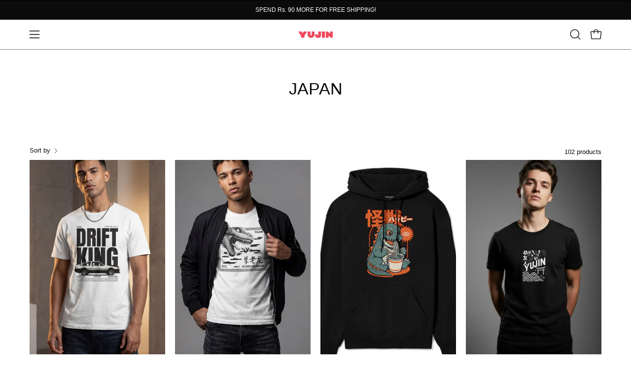

--- FILE ---
content_type: text/html; charset=utf-8
request_url: https://yujinclothing.com/en-in/collections/japan
body_size: 70065
content:
<!doctype html>
<html class="no-touch page-loading" lang="en">
  <head><meta charset="utf-8">
<meta http-equiv="X-UA-Compatible" content="IE=edge">
<meta name="viewport" content="width=device-width, height=device-height, initial-scale=1.0, minimum-scale=1.0">
<link rel="canonical" href="https://yujinclothing.com/en-in/collections/japan"><link rel="preload" as="image" href="//yujinclothing.com/cdn/shop/t/207/assets/loading.svg?v=91665432863842511931767613433"><style data-shopify>

  html:not(.page-loading) .loading-overlay { opacity: 0; visibility: hidden; pointer-events: none; animation: fadeOut 1s ease; transition: visibility 0s linear 1s; }

  .loading-overlay { position: fixed; top: 0; left: 0; z-index: 99999; width: 100vw; height: 100vh; display: flex; align-items: center; justify-content: center; background: var(--overlay-bg, var(--COLOR-BLACK-WHITE)); }</style><link rel="shortcut icon" href="//yujinclothing.com/cdn/shop/files/Favicon_1_2x_8f2e7351-0212-4c46-b2ae-7d008eaf7957_32x32.png?v=1715732665" type="image/png">
<title>JAPAN | Yūjin Japanese Anime Streetwear Clothing
  
  
   &ndash; Yūjin Clothing</title><meta name="description" content="Show your love for Japan with these amazing Japanese Anime Streetwear clothes. Don&#39;t miss your chance. Shop now!">

<meta property="og:site_name" content="Yūjin Clothing">
<meta property="og:url" content="https://yujinclothing.com/en-in/collections/japan">
<meta property="og:title" content="JAPAN | Yūjin Japanese Anime Streetwear Clothing">
<meta property="og:type" content="product.group">
<meta property="og:description" content="Show your love for Japan with these amazing Japanese Anime Streetwear clothes. Don&#39;t miss your chance. Shop now!"><meta property="og:image" content="http://yujinclothing.com/cdn/shop/collections/shizuoka-closeup_1_1_1.webp?v=1701688370">
  <meta property="og:image:secure_url" content="https://yujinclothing.com/cdn/shop/collections/shizuoka-closeup_1_1_1.webp?v=1701688370">
  <meta property="og:image:width" content="1000">
  <meta property="og:image:height" content="1000"><meta name="twitter:site" content="@yujinclothing"><meta name="twitter:card" content="summary_large_image">
<meta name="twitter:title" content="JAPAN | Yūjin Japanese Anime Streetwear Clothing">
<meta name="twitter:description" content="Show your love for Japan with these amazing Japanese Anime Streetwear clothes. Don&#39;t miss your chance. Shop now!"><style data-shopify>
    
    
    

    
      
    

    

    
      
    

    

    
      
    

    
      
    

    
      
    

    
      
    

    

    
      :root,
      .color-scheme-1 {--COLOR-BODY-BG-OPPOSITE-ALPHA-25: rgba(0, 0, 0, 0.25);
        --COLOR-PRIMARY-OPPOSITE: #ffffff;
        --COLOR-PRIMARY-LIGHTEN-DARKEN-ALPHA-20: rgba(37, 37, 37, 0.2);
        --COLOR-PRIMARY-LIGHTEN-DARKEN-ALPHA-30: rgba(37, 37, 37, 0.3);

        --PRIMARY-BUTTONS-COLOR-BG: #0b0b0b;
        --PRIMARY-BUTTONS-COLOR-TEXT: #ffffff;
        --PRIMARY-BUTTONS-COLOR-TEXT-ALPHA-10: rgba(255, 255, 255, 0.1);
        --PRIMARY-BUTTONS-COLOR-BORDER: #0b0b0b;
        --PRIMARY-BUTTONS-COLOR-HOVER: rgba(255, 255, 255, 0.2);

        --PRIMARY-BUTTONS-COLOR-LIGHTEN-DARKEN: #252525;

        --PRIMARY-BUTTONS-COLOR-ALPHA-05: rgba(11, 11, 11, 0.05);
        --PRIMARY-BUTTONS-COLOR-ALPHA-10: rgba(11, 11, 11, 0.1);
        --PRIMARY-BUTTONS-COLOR-ALPHA-50: rgba(11, 11, 11, 0.5);--COLOR-SECONDARY-OPPOSITE: #000000;
        --COLOR-SECONDARY-OPPOSITE-ALPHA-20: rgba(0, 0, 0, 0.2);
        --COLOR-SECONDARY-LIGHTEN-DARKEN-ALPHA-20: rgba(230, 230, 230, 0.2);
        --COLOR-SECONDARY-LIGHTEN-DARKEN-ALPHA-30: rgba(230, 230, 230, 0.3);

        --SECONDARY-BUTTONS-COLOR-BG: #ffffff;
        --SECONDARY-BUTTONS-COLOR-TEXT: #000000;
        --SECONDARY-BUTTONS-COLOR-TEXT-ALPHA-10: rgba(0, 0, 0, 0.1);
        --SECONDARY-BUTTONS-COLOR-BORDER: #ffffff;

        --SECONDARY-BUTTONS-COLOR-ALPHA-05: rgba(255, 255, 255, 0.05);
        --SECONDARY-BUTTONS-COLOR-ALPHA-10: rgba(255, 255, 255, 0.1);
        --SECONDARY-BUTTONS-COLOR-ALPHA-50: rgba(255, 255, 255, 0.5);--OUTLINE-BUTTONS-PRIMARY-BG: transparent;
        --OUTLINE-BUTTONS-PRIMARY-TEXT: #0b0b0b;
        --OUTLINE-BUTTONS-PRIMARY-TEXT-ALPHA-10: rgba(11, 11, 11, 0.1);
        --OUTLINE-BUTTONS-PRIMARY-BORDER: #0b0b0b;
        --OUTLINE-BUTTONS-PRIMARY-BG-HOVER: rgba(37, 37, 37, 0.2);

        --OUTLINE-BUTTONS-SECONDARY-BG: transparent;
        --OUTLINE-BUTTONS-SECONDARY-TEXT: #ffffff;
        --OUTLINE-BUTTONS-SECONDARY-TEXT-ALPHA-10: rgba(255, 255, 255, 0.1);
        --OUTLINE-BUTTONS-SECONDARY-BORDER: #ffffff;
        --OUTLINE-BUTTONS-SECONDARY-BG-HOVER: rgba(230, 230, 230, 0.2);

        --OUTLINE-BUTTONS-WHITE-BG: transparent;
        --OUTLINE-BUTTONS-WHITE-TEXT: #ffffff;
        --OUTLINE-BUTTONS-WHITE-TEXT-ALPHA-10: rgba(255, 255, 255, 0.1);
        --OUTLINE-BUTTONS-WHITE-BORDER: #ffffff;

        --OUTLINE-BUTTONS-BLACK-BG: transparent;
        --OUTLINE-BUTTONS-BLACK-TEXT: #000000;
        --OUTLINE-BUTTONS-BLACK-TEXT-ALPHA-10: rgba(0, 0, 0, 0.1);
        --OUTLINE-BUTTONS-BLACK-BORDER: #000000;--OUTLINE-SOLID-BUTTONS-PRIMARY-BG: #0b0b0b;
        --OUTLINE-SOLID-BUTTONS-PRIMARY-TEXT: #ffffff;
        --OUTLINE-SOLID-BUTTONS-PRIMARY-TEXT-ALPHA-10: rgba(255, 255, 255, 0.1);
        --OUTLINE-SOLID-BUTTONS-PRIMARY-BORDER: #ffffff;
        --OUTLINE-SOLID-BUTTONS-PRIMARY-BG-HOVER: rgba(255, 255, 255, 0.2);

        --OUTLINE-SOLID-BUTTONS-SECONDARY-BG: #ffffff;
        --OUTLINE-SOLID-BUTTONS-SECONDARY-TEXT: #000000;
        --OUTLINE-SOLID-BUTTONS-SECONDARY-TEXT-ALPHA-10: rgba(0, 0, 0, 0.1);
        --OUTLINE-SOLID-BUTTONS-SECONDARY-BORDER: #000000;
        --OUTLINE-SOLID-BUTTONS-SECONDARY-BG-HOVER: rgba(0, 0, 0, 0.2);

        --OUTLINE-SOLID-BUTTONS-WHITE-BG: #ffffff;
        --OUTLINE-SOLID-BUTTONS-WHITE-TEXT: #000000;
        --OUTLINE-SOLID-BUTTONS-WHITE-TEXT-ALPHA-10: rgba(0, 0, 0, 0.1);
        --OUTLINE-SOLID-BUTTONS-WHITE-BORDER: #000000;

        --OUTLINE-SOLID-BUTTONS-BLACK-BG: #000000;
        --OUTLINE-SOLID-BUTTONS-BLACK-TEXT: #ffffff;
        --OUTLINE-SOLID-BUTTONS-BLACK-TEXT-ALPHA-10: rgba(255, 255, 255, 0.1);
        --OUTLINE-SOLID-BUTTONS-BLACK-BORDER: #ffffff;--COLOR-HEADING: #0b0b0b;
        --COLOR-TEXT: #0b0b0b;
        --COLOR-TEXT-DARKEN: #000000;
        --COLOR-TEXT-LIGHTEN: #3e3e3e;
        --COLOR-TEXT-ALPHA-5: rgba(11, 11, 11, 0.05);
        --COLOR-TEXT-ALPHA-8: rgba(11, 11, 11, 0.08);
        --COLOR-TEXT-ALPHA-10: rgba(11, 11, 11, 0.1);
        --COLOR-TEXT-ALPHA-15: rgba(11, 11, 11, 0.15);
        --COLOR-TEXT-ALPHA-20: rgba(11, 11, 11, 0.2);
        --COLOR-TEXT-ALPHA-25: rgba(11, 11, 11, 0.25);
        --COLOR-TEXT-ALPHA-50: rgba(11, 11, 11, 0.5);
        --COLOR-TEXT-ALPHA-60: rgba(11, 11, 11, 0.6);
        --COLOR-TEXT-ALPHA-85: rgba(11, 11, 11, 0.85);

        --COLOR-BG-RGB: 255, 255, 255;
        --COLOR-BG-GRADIENT: #ffffff;
        --COLOR-BG: #ffffff;
        --COLOR-BG-ALPHA-25: rgba(255, 255, 255, 0.25);
        --COLOR-BG-ALPHA-35: rgba(255, 255, 255, 0.35);
        --COLOR-BG-ALPHA-60: rgba(255, 255, 255, 0.6);
        --COLOR-BG-ALPHA-65: rgba(255, 255, 255, 0.65);
        --COLOR-BG-ALPHA-85: rgba(255, 255, 255, 0.85);
        --COLOR-BG-DARKEN: #e6e6e6;
        --COLOR-BG-LIGHTEN-DARKEN: #e6e6e6;
        --COLOR-BG-LIGHTEN-DARKEN-SHIMMER-BG: #fafafa;
        --COLOR-BG-LIGHTEN-DARKEN-SHIMMER-EFFECT: #f5f5f5;
        --COLOR-BG-LIGHTEN-DARKEN-SHIMMER-ENHANCEMENT: #000000;
        --COLOR-BG-LIGHTEN-DARKEN-FOREGROUND: #f7f7f7;
        --COLOR-BG-LIGHTEN-DARKEN-HIGHLIGHT: #d9d9d9;
        --COLOR-BG-LIGHTEN-DARKEN-SEARCH-LOADER: #cccccc;
        --COLOR-BG-LIGHTEN-DARKEN-SEARCH-LOADER-LINE: #e6e6e6;
        --COLOR-BG-LIGHTEN-DARKEN-2: #cdcdcd;
        --COLOR-BG-LIGHTEN-DARKEN-3: #c0c0c0;
        --COLOR-BG-LIGHTEN-DARKEN-4: #b3b3b3;
        --COLOR-BG-LIGHTEN-DARKEN-5: #a6a6a6;
        --COLOR-BG-LIGHTEN-DARKEN-6: #9a9a9a;
        --COLOR-BG-LIGHTEN-DARKEN-CONTRAST: #b3b3b3;
        --COLOR-BG-LIGHTEN-DARKEN-CONTRAST-2: #a6a6a6;
        --COLOR-BG-LIGHTEN-DARKEN-CONTRAST-3: #999999;
        --COLOR-BG-LIGHTEN-DARKEN-CONTRAST-4: #8c8c8c;
        --COLOR-BG-LIGHTEN-DARKEN-CONTRAST-5: #808080;
        --COLOR-BG-LIGHTEN-DARKEN-CONTRAST-6: #737373;

        --COLOR-INPUT-BG: #ffffff;

        --COLOR-ACCENT: #000000;
        --COLOR-ACCENT-TEXT: #fff;
        --COLOR-ACCENT-OPPOSITE: #ffffff;
        --COLOR-ACCENT-MIX-ALPHA: rgba(0, 0, 0, 0.1);

        --COLOR-BORDER: #000000;
        --COLOR-BORDER-ALPHA-15: rgba(0, 0, 0, 0.15);
        --COLOR-BORDER-ALPHA-30: rgba(0, 0, 0, 0.3);
        --COLOR-BORDER-ALPHA-50: rgba(0, 0, 0, 0.5);
        --COLOR-BORDER-ALPHA-65: rgba(0, 0, 0, 0.65);
        --COLOR-BORDER-LIGHTEN-DARKEN: #4d4d4d;
        --COLOR-BORDER-HAIRLINE: #f7f7f7;
        --COLOR-LINK: #000000;
        --COLOR-BG-OVERLAY: rgba(0, 0, 0, 0.15);--COLOR-QUICK-ADD-BG: #ffffff;
        --COLOR-QUICK-ADD-TEXT: #000000;--COLOR-UPSELLS-BG: #f7f6f4;
        --COLOR-UPSELLS-TEXT: #0b0b0b;
        --COLOR-UPSELLS-TEXT-LIGHTEN: #3e3e3e;
        --COLOR-UPSELLS-DISABLED-GREY-DARKEN: rgba(11, 11, 11, 0.45);
        --UPSELLS-HEIGHT: 160px;
        --UPSELLS-IMAGE-WIDTH: 30%;

        --COLOR-DISABLED-GREY: rgba(11, 11, 11, 0.05);
        --COLOR-DISABLED-GREY-DARKEN: rgba(11, 11, 11, 0.45);

        /* Dynamic color variables */
        --bg: var(--COLOR-BG-GRADIENT, var(--COLOR-BG));
        --text: var(--COLOR-TEXT);
        --heading: var(--COLOR-HEADING);
        --accent: var(--COLOR-ACCENT);
        --border: var(--COLOR-BORDER);
        --bg-alpha-25: var(--COLOR-BG-ALPHA-25);
        --bg-alpha-35: var(--COLOR-BG-ALPHA-35);
        --bg-alpha-60: var(--COLOR-BG-ALPHA-60);
        --bg-darken: var(--COLOR-BG-DARKEN);
        --bg-lighten-darken: var(--COLOR-BG-LIGHTEN-DARKEN);
        --bg-lighten-darken-shimmer-bg: var(--COLOR-BG-LIGHTEN-DARKEN-SHIMMER-BG);
        --bg-lighten-darken-shimmer-effect: var(--COLOR-BG-LIGHTEN-DARKEN-SHIMMER-EFFECT);
        --bg-lighten-darken-shimmer-enhancement: var(--COLOR-BG-LIGHTEN-DARKEN-SHIMMER-ENHANCEMENT);
        --bg-lighten-darken-foreground: var(--COLOR-BG-LIGHTEN-DARKEN-FOREGROUND);
        --bg-lighten-darken-highlight: var(--COLOR-BG-LIGHTEN-DARKEN-HIGHLIGHT);
        --bg-lighten-darken-search-loader: var(--COLOR-BG-LIGHTEN-DARKEN-SEARCH-LOADER);
        --bg-lighten-darken-search-loader-line: var(--COLOR-BG-LIGHTEN-DARKEN-SEARCH-LOADER-LINE);
        --bg-lighten-darken-contrast: var(--COLOR-BG-LIGHTEN-DARKEN-CONTRAST);
        --overlay: #0000004d;
        --bg-overlay: rgba(255, 255, 255, 0.5);
        --link: var(--COLOR-LINK);
        --text-darken: var(--COLOR-TEXT-DARKEN);
        --text-lighten: var(--COLOR-TEXT-LIGHTEN);
        --text-alpha-5: var(--COLOR-TEXT-ALPHA-5);
        --text-alpha-8: var(--COLOR-TEXT-ALPHA-8);
        --text-alpha-10: var(--COLOR-TEXT-ALPHA-10);
        --text-alpha-15: var(--COLOR-TEXT-ALPHA-15);
        --text-alpha-25: var(--COLOR-TEXT-ALPHA-25);
        --text-alpha-50: var(--COLOR-TEXT-ALPHA-50);
        --text-alpha-60: var(--COLOR-TEXT-ALPHA-60);
        --text-alpha-85: var(--COLOR-TEXT-ALPHA-85);
        --accent-text: var(--COLOR-ACCENT-TEXT);
        --sale-bg: var(--COLOR-SALE-BG);
        --sale-text: var(--COLOR-SALE-TEXT);
        --custom-bg: var(--COLOR-CUSTOM-BG);
        --custom-text: var(--COLOR-CUSTOM-TEXT);
        --sold-bg: var(--COLOR-SOLD-BG);
        --sold-text: var(--COLOR-SOLD-TEXT);
        --saving-bg: var(--COLOR-SAVING-BG);
        --saving-text: var(--COLOR-SAVING-TEXT);
        --input-bg: var(--COLOR-INPUT-BG);
        --border-alpha-15: var(--COLOR-BORDER-ALPHA-15);
        --border-alpha-30: var(--COLOR-BORDER-ALPHA-30);
        --border-alpha-50: var(--COLOR-BORDER-ALPHA-50);
        --border-alpha-65: var(--COLOR-BORDER-ALPHA-65);
        --border-lighten-darken: var(--COLOR-BORDER-LIGHTEN-DARKEN);
        --hairline: var(--COLOR-BORDER-HAIRLINE);
        --error: var(--COLOR-ERROR);
        --error-bg: var(--COLOR-ERROR-BG);
        --success: var(--COLOR-SUCCESS);
        --success-bg: var(--COLOR-SUCCESS-BG);
        --disabled-grey: var(--COLOR-DISABLED-GREY);
        --disabled-grey-darken: var(--COLOR-DISABLED-GREY-DARKEN);
        --white: var(--COLOR-WHITE);
        --white-darken: var(--COLOR-WHITE-DARKEN);
        --white-alpha-10: var(--COLOR-WHITE-ALPHA-10);
        --white-alpha-20: var(--COLOR-WHITE-ALPHA-20);
        --white-alpha-25: var(--COLOR-WHITE-ALPHA-25);
        --white-alpha-50: var(--COLOR-WHITE-ALPHA-50);
        --white-alpha-60: var(--COLOR-WHITE-ALPHA-60);
        --black: var(--COLOR-BLACK);
        --black-lighten: var(--COLOR-BLACK-LIGHTEN);
        --black-alpha-05: var(--COLOR-BLACK-ALPHA-05);
        --black-alpha-10: var(--COLOR-BLACK-ALPHA-10);
        --black-alpha-20: var(--COLOR-BLACK-ALPHA-20);
        --black-alpha-25: var(--COLOR-BLACK-ALPHA-25);
        --black-alpha-50: var(--COLOR-BLACK-ALPHA-50);
        --black-alpha-60: var(--COLOR-BLACK-ALPHA-60);
        --upsells-bg: var(--COLOR-UPSELLS-BG);
        --upsells-text: var(--COLOR-UPSELLS-TEXT);
        --upsells-text-lighten: var(--COLOR-UPSELLS-TEXT-LIGHTEN);
        --upsells-disabled-grey-darken: var(--COLOR-UPSELLS-DISABLED-GREY-DARKEN);
      }
    
      
      .color-scheme-2 {--COLOR-BODY-BG-OPPOSITE-ALPHA-25: rgba(0, 0, 0, 0.25);
        --COLOR-PRIMARY-OPPOSITE: #000000;
        --COLOR-PRIMARY-LIGHTEN-DARKEN-ALPHA-20: rgba(226, 222, 214, 0.2);
        --COLOR-PRIMARY-LIGHTEN-DARKEN-ALPHA-30: rgba(226, 222, 214, 0.3);

        --PRIMARY-BUTTONS-COLOR-BG: #f7f6f4;
        --PRIMARY-BUTTONS-COLOR-TEXT: #000000;
        --PRIMARY-BUTTONS-COLOR-TEXT-ALPHA-10: rgba(0, 0, 0, 0.1);
        --PRIMARY-BUTTONS-COLOR-BORDER: #f7f6f4;
        --PRIMARY-BUTTONS-COLOR-HOVER: rgba(0, 0, 0, 0.2);

        --PRIMARY-BUTTONS-COLOR-LIGHTEN-DARKEN: #e2ded6;

        --PRIMARY-BUTTONS-COLOR-ALPHA-05: rgba(247, 246, 244, 0.05);
        --PRIMARY-BUTTONS-COLOR-ALPHA-10: rgba(247, 246, 244, 0.1);
        --PRIMARY-BUTTONS-COLOR-ALPHA-50: rgba(247, 246, 244, 0.5);--COLOR-SECONDARY-OPPOSITE: #ffffff;
        --COLOR-SECONDARY-OPPOSITE-ALPHA-20: rgba(255, 255, 255, 0.2);
        --COLOR-SECONDARY-LIGHTEN-DARKEN-ALPHA-20: rgba(37, 37, 37, 0.2);
        --COLOR-SECONDARY-LIGHTEN-DARKEN-ALPHA-30: rgba(37, 37, 37, 0.3);

        --SECONDARY-BUTTONS-COLOR-BG: #0b0b0b;
        --SECONDARY-BUTTONS-COLOR-TEXT: #ffffff;
        --SECONDARY-BUTTONS-COLOR-TEXT-ALPHA-10: rgba(255, 255, 255, 0.1);
        --SECONDARY-BUTTONS-COLOR-BORDER: #0b0b0b;

        --SECONDARY-BUTTONS-COLOR-ALPHA-05: rgba(11, 11, 11, 0.05);
        --SECONDARY-BUTTONS-COLOR-ALPHA-10: rgba(11, 11, 11, 0.1);
        --SECONDARY-BUTTONS-COLOR-ALPHA-50: rgba(11, 11, 11, 0.5);--OUTLINE-BUTTONS-PRIMARY-BG: transparent;
        --OUTLINE-BUTTONS-PRIMARY-TEXT: #f7f6f4;
        --OUTLINE-BUTTONS-PRIMARY-TEXT-ALPHA-10: rgba(247, 246, 244, 0.1);
        --OUTLINE-BUTTONS-PRIMARY-BORDER: #f7f6f4;
        --OUTLINE-BUTTONS-PRIMARY-BG-HOVER: rgba(226, 222, 214, 0.2);

        --OUTLINE-BUTTONS-SECONDARY-BG: transparent;
        --OUTLINE-BUTTONS-SECONDARY-TEXT: #0b0b0b;
        --OUTLINE-BUTTONS-SECONDARY-TEXT-ALPHA-10: rgba(11, 11, 11, 0.1);
        --OUTLINE-BUTTONS-SECONDARY-BORDER: #0b0b0b;
        --OUTLINE-BUTTONS-SECONDARY-BG-HOVER: rgba(37, 37, 37, 0.2);

        --OUTLINE-BUTTONS-WHITE-BG: transparent;
        --OUTLINE-BUTTONS-WHITE-TEXT: #ffffff;
        --OUTLINE-BUTTONS-WHITE-TEXT-ALPHA-10: rgba(255, 255, 255, 0.1);
        --OUTLINE-BUTTONS-WHITE-BORDER: #ffffff;

        --OUTLINE-BUTTONS-BLACK-BG: transparent;
        --OUTLINE-BUTTONS-BLACK-TEXT: #000000;
        --OUTLINE-BUTTONS-BLACK-TEXT-ALPHA-10: rgba(0, 0, 0, 0.1);
        --OUTLINE-BUTTONS-BLACK-BORDER: #000000;--OUTLINE-SOLID-BUTTONS-PRIMARY-BG: #f7f6f4;
        --OUTLINE-SOLID-BUTTONS-PRIMARY-TEXT: #000000;
        --OUTLINE-SOLID-BUTTONS-PRIMARY-TEXT-ALPHA-10: rgba(0, 0, 0, 0.1);
        --OUTLINE-SOLID-BUTTONS-PRIMARY-BORDER: #000000;
        --OUTLINE-SOLID-BUTTONS-PRIMARY-BG-HOVER: rgba(0, 0, 0, 0.2);

        --OUTLINE-SOLID-BUTTONS-SECONDARY-BG: #0b0b0b;
        --OUTLINE-SOLID-BUTTONS-SECONDARY-TEXT: #ffffff;
        --OUTLINE-SOLID-BUTTONS-SECONDARY-TEXT-ALPHA-10: rgba(255, 255, 255, 0.1);
        --OUTLINE-SOLID-BUTTONS-SECONDARY-BORDER: #ffffff;
        --OUTLINE-SOLID-BUTTONS-SECONDARY-BG-HOVER: rgba(255, 255, 255, 0.2);

        --OUTLINE-SOLID-BUTTONS-WHITE-BG: #ffffff;
        --OUTLINE-SOLID-BUTTONS-WHITE-TEXT: #000000;
        --OUTLINE-SOLID-BUTTONS-WHITE-TEXT-ALPHA-10: rgba(0, 0, 0, 0.1);
        --OUTLINE-SOLID-BUTTONS-WHITE-BORDER: #000000;

        --OUTLINE-SOLID-BUTTONS-BLACK-BG: #000000;
        --OUTLINE-SOLID-BUTTONS-BLACK-TEXT: #ffffff;
        --OUTLINE-SOLID-BUTTONS-BLACK-TEXT-ALPHA-10: rgba(255, 255, 255, 0.1);
        --OUTLINE-SOLID-BUTTONS-BLACK-BORDER: #ffffff;--COLOR-HEADING: #000000;
        --COLOR-TEXT: #000000;
        --COLOR-TEXT-DARKEN: #000000;
        --COLOR-TEXT-LIGHTEN: #333333;
        --COLOR-TEXT-ALPHA-5: rgba(0, 0, 0, 0.05);
        --COLOR-TEXT-ALPHA-8: rgba(0, 0, 0, 0.08);
        --COLOR-TEXT-ALPHA-10: rgba(0, 0, 0, 0.1);
        --COLOR-TEXT-ALPHA-15: rgba(0, 0, 0, 0.15);
        --COLOR-TEXT-ALPHA-20: rgba(0, 0, 0, 0.2);
        --COLOR-TEXT-ALPHA-25: rgba(0, 0, 0, 0.25);
        --COLOR-TEXT-ALPHA-50: rgba(0, 0, 0, 0.5);
        --COLOR-TEXT-ALPHA-60: rgba(0, 0, 0, 0.6);
        --COLOR-TEXT-ALPHA-85: rgba(0, 0, 0, 0.85);

        --COLOR-BG-RGB: 255, 247, 242;
        --COLOR-BG-GRADIENT: #fff7f2;
        --COLOR-BG: #fff7f2;
        --COLOR-BG-ALPHA-25: rgba(255, 247, 242, 0.25);
        --COLOR-BG-ALPHA-35: rgba(255, 247, 242, 0.35);
        --COLOR-BG-ALPHA-60: rgba(255, 247, 242, 0.6);
        --COLOR-BG-ALPHA-65: rgba(255, 247, 242, 0.65);
        --COLOR-BG-ALPHA-85: rgba(255, 247, 242, 0.85);
        --COLOR-BG-DARKEN: #ffd8bf;
        --COLOR-BG-LIGHTEN-DARKEN: #ffd8bf;
        --COLOR-BG-LIGHTEN-DARKEN-SHIMMER-BG: #fff1e8;
        --COLOR-BG-LIGHTEN-DARKEN-SHIMMER-EFFECT: #ffeade;
        --COLOR-BG-LIGHTEN-DARKEN-SHIMMER-ENHANCEMENT: #000000;
        --COLOR-BG-LIGHTEN-DARKEN-FOREGROUND: #ffeee3;
        --COLOR-BG-LIGHTEN-DARKEN-HIGHLIGHT: #ffc8a6;
        --COLOR-BG-LIGHTEN-DARKEN-SEARCH-LOADER: #ffb88c;
        --COLOR-BG-LIGHTEN-DARKEN-SEARCH-LOADER-LINE: #ffd8bf;
        --COLOR-BG-LIGHTEN-DARKEN-2: #ffb98c;
        --COLOR-BG-LIGHTEN-DARKEN-3: #ffa972;
        --COLOR-BG-LIGHTEN-DARKEN-4: #ff9a59;
        --COLOR-BG-LIGHTEN-DARKEN-5: #ff8a40;
        --COLOR-BG-LIGHTEN-DARKEN-6: #ff7b26;
        --COLOR-BG-LIGHTEN-DARKEN-CONTRAST: #ff9959;
        --COLOR-BG-LIGHTEN-DARKEN-CONTRAST-2: #ff8940;
        --COLOR-BG-LIGHTEN-DARKEN-CONTRAST-3: #ff7926;
        --COLOR-BG-LIGHTEN-DARKEN-CONTRAST-4: #ff6a0d;
        --COLOR-BG-LIGHTEN-DARKEN-CONTRAST-5: #f25d00;
        --COLOR-BG-LIGHTEN-DARKEN-CONTRAST-6: #d95300;

        --COLOR-INPUT-BG: #fff7f2;

        --COLOR-ACCENT: #d02e2e;
        --COLOR-ACCENT-TEXT: #fff;
        --COLOR-ACCENT-OPPOSITE: #ffffff;
        --COLOR-ACCENT-MIX-ALPHA: rgba(104, 23, 23, 0.1);

        --COLOR-BORDER: #000000;
        --COLOR-BORDER-ALPHA-15: rgba(0, 0, 0, 0.15);
        --COLOR-BORDER-ALPHA-30: rgba(0, 0, 0, 0.3);
        --COLOR-BORDER-ALPHA-50: rgba(0, 0, 0, 0.5);
        --COLOR-BORDER-ALPHA-65: rgba(0, 0, 0, 0.65);
        --COLOR-BORDER-LIGHTEN-DARKEN: #4d4d4d;
        --COLOR-BORDER-HAIRLINE: #ffeee3;
        --COLOR-LINK: #000000;
        --COLOR-BG-OVERLAY: rgba(0, 0, 0, 0.15);--COLOR-QUICK-ADD-BG: #ffffff;
        --COLOR-QUICK-ADD-TEXT: #000000;--COLOR-UPSELLS-BG: #fff7f2;
        --COLOR-UPSELLS-TEXT: #000000;
        --COLOR-UPSELLS-TEXT-LIGHTEN: #333333;
        --COLOR-UPSELLS-DISABLED-GREY-DARKEN: rgba(0, 0, 0, 0.45);
        --UPSELLS-HEIGHT: 160px;
        --UPSELLS-IMAGE-WIDTH: 30%;

        --COLOR-DISABLED-GREY: rgba(0, 0, 0, 0.05);
        --COLOR-DISABLED-GREY-DARKEN: rgba(0, 0, 0, 0.45);

        /* Dynamic color variables */
        --bg: var(--COLOR-BG-GRADIENT, var(--COLOR-BG));
        --text: var(--COLOR-TEXT);
        --heading: var(--COLOR-HEADING);
        --accent: var(--COLOR-ACCENT);
        --border: var(--COLOR-BORDER);
        --bg-alpha-25: var(--COLOR-BG-ALPHA-25);
        --bg-alpha-35: var(--COLOR-BG-ALPHA-35);
        --bg-alpha-60: var(--COLOR-BG-ALPHA-60);
        --bg-darken: var(--COLOR-BG-DARKEN);
        --bg-lighten-darken: var(--COLOR-BG-LIGHTEN-DARKEN);
        --bg-lighten-darken-shimmer-bg: var(--COLOR-BG-LIGHTEN-DARKEN-SHIMMER-BG);
        --bg-lighten-darken-shimmer-effect: var(--COLOR-BG-LIGHTEN-DARKEN-SHIMMER-EFFECT);
        --bg-lighten-darken-shimmer-enhancement: var(--COLOR-BG-LIGHTEN-DARKEN-SHIMMER-ENHANCEMENT);
        --bg-lighten-darken-foreground: var(--COLOR-BG-LIGHTEN-DARKEN-FOREGROUND);
        --bg-lighten-darken-highlight: var(--COLOR-BG-LIGHTEN-DARKEN-HIGHLIGHT);
        --bg-lighten-darken-search-loader: var(--COLOR-BG-LIGHTEN-DARKEN-SEARCH-LOADER);
        --bg-lighten-darken-search-loader-line: var(--COLOR-BG-LIGHTEN-DARKEN-SEARCH-LOADER-LINE);
        --bg-lighten-darken-contrast: var(--COLOR-BG-LIGHTEN-DARKEN-CONTRAST);
        --overlay: #0000004d;
        --bg-overlay: rgba(255, 255, 255, 0.5);
        --link: var(--COLOR-LINK);
        --text-darken: var(--COLOR-TEXT-DARKEN);
        --text-lighten: var(--COLOR-TEXT-LIGHTEN);
        --text-alpha-5: var(--COLOR-TEXT-ALPHA-5);
        --text-alpha-8: var(--COLOR-TEXT-ALPHA-8);
        --text-alpha-10: var(--COLOR-TEXT-ALPHA-10);
        --text-alpha-15: var(--COLOR-TEXT-ALPHA-15);
        --text-alpha-25: var(--COLOR-TEXT-ALPHA-25);
        --text-alpha-50: var(--COLOR-TEXT-ALPHA-50);
        --text-alpha-60: var(--COLOR-TEXT-ALPHA-60);
        --text-alpha-85: var(--COLOR-TEXT-ALPHA-85);
        --accent-text: var(--COLOR-ACCENT-TEXT);
        --sale-bg: var(--COLOR-SALE-BG);
        --sale-text: var(--COLOR-SALE-TEXT);
        --custom-bg: var(--COLOR-CUSTOM-BG);
        --custom-text: var(--COLOR-CUSTOM-TEXT);
        --sold-bg: var(--COLOR-SOLD-BG);
        --sold-text: var(--COLOR-SOLD-TEXT);
        --saving-bg: var(--COLOR-SAVING-BG);
        --saving-text: var(--COLOR-SAVING-TEXT);
        --input-bg: var(--COLOR-INPUT-BG);
        --border-alpha-15: var(--COLOR-BORDER-ALPHA-15);
        --border-alpha-30: var(--COLOR-BORDER-ALPHA-30);
        --border-alpha-50: var(--COLOR-BORDER-ALPHA-50);
        --border-alpha-65: var(--COLOR-BORDER-ALPHA-65);
        --border-lighten-darken: var(--COLOR-BORDER-LIGHTEN-DARKEN);
        --hairline: var(--COLOR-BORDER-HAIRLINE);
        --error: var(--COLOR-ERROR);
        --error-bg: var(--COLOR-ERROR-BG);
        --success: var(--COLOR-SUCCESS);
        --success-bg: var(--COLOR-SUCCESS-BG);
        --disabled-grey: var(--COLOR-DISABLED-GREY);
        --disabled-grey-darken: var(--COLOR-DISABLED-GREY-DARKEN);
        --white: var(--COLOR-WHITE);
        --white-darken: var(--COLOR-WHITE-DARKEN);
        --white-alpha-10: var(--COLOR-WHITE-ALPHA-10);
        --white-alpha-20: var(--COLOR-WHITE-ALPHA-20);
        --white-alpha-25: var(--COLOR-WHITE-ALPHA-25);
        --white-alpha-50: var(--COLOR-WHITE-ALPHA-50);
        --white-alpha-60: var(--COLOR-WHITE-ALPHA-60);
        --black: var(--COLOR-BLACK);
        --black-lighten: var(--COLOR-BLACK-LIGHTEN);
        --black-alpha-05: var(--COLOR-BLACK-ALPHA-05);
        --black-alpha-10: var(--COLOR-BLACK-ALPHA-10);
        --black-alpha-20: var(--COLOR-BLACK-ALPHA-20);
        --black-alpha-25: var(--COLOR-BLACK-ALPHA-25);
        --black-alpha-50: var(--COLOR-BLACK-ALPHA-50);
        --black-alpha-60: var(--COLOR-BLACK-ALPHA-60);
        --upsells-bg: var(--COLOR-UPSELLS-BG);
        --upsells-text: var(--COLOR-UPSELLS-TEXT);
        --upsells-text-lighten: var(--COLOR-UPSELLS-TEXT-LIGHTEN);
        --upsells-disabled-grey-darken: var(--COLOR-UPSELLS-DISABLED-GREY-DARKEN);
      }
    
      
      .color-scheme-3 {--COLOR-BODY-BG-OPPOSITE-ALPHA-25: rgba(255, 255, 255, 0.25);
        --COLOR-PRIMARY-OPPOSITE: #000000;
        --COLOR-PRIMARY-LIGHTEN-DARKEN-ALPHA-20: rgba(255, 221, 191, 0.2);
        --COLOR-PRIMARY-LIGHTEN-DARKEN-ALPHA-30: rgba(255, 221, 191, 0.3);

        --PRIMARY-BUTTONS-COLOR-BG: #fff8f2;
        --PRIMARY-BUTTONS-COLOR-TEXT: #000000;
        --PRIMARY-BUTTONS-COLOR-TEXT-ALPHA-10: rgba(0, 0, 0, 0.1);
        --PRIMARY-BUTTONS-COLOR-BORDER: #fff8f2;
        --PRIMARY-BUTTONS-COLOR-HOVER: rgba(0, 0, 0, 0.2);

        --PRIMARY-BUTTONS-COLOR-LIGHTEN-DARKEN: #ffddbf;

        --PRIMARY-BUTTONS-COLOR-ALPHA-05: rgba(255, 248, 242, 0.05);
        --PRIMARY-BUTTONS-COLOR-ALPHA-10: rgba(255, 248, 242, 0.1);
        --PRIMARY-BUTTONS-COLOR-ALPHA-50: rgba(255, 248, 242, 0.5);--COLOR-SECONDARY-OPPOSITE: #000000;
        --COLOR-SECONDARY-OPPOSITE-ALPHA-20: rgba(0, 0, 0, 0.2);
        --COLOR-SECONDARY-LIGHTEN-DARKEN-ALPHA-20: rgba(226, 222, 214, 0.2);
        --COLOR-SECONDARY-LIGHTEN-DARKEN-ALPHA-30: rgba(226, 222, 214, 0.3);

        --SECONDARY-BUTTONS-COLOR-BG: #f7f6f4;
        --SECONDARY-BUTTONS-COLOR-TEXT: #000000;
        --SECONDARY-BUTTONS-COLOR-TEXT-ALPHA-10: rgba(0, 0, 0, 0.1);
        --SECONDARY-BUTTONS-COLOR-BORDER: #f7f6f4;

        --SECONDARY-BUTTONS-COLOR-ALPHA-05: rgba(247, 246, 244, 0.05);
        --SECONDARY-BUTTONS-COLOR-ALPHA-10: rgba(247, 246, 244, 0.1);
        --SECONDARY-BUTTONS-COLOR-ALPHA-50: rgba(247, 246, 244, 0.5);--OUTLINE-BUTTONS-PRIMARY-BG: transparent;
        --OUTLINE-BUTTONS-PRIMARY-TEXT: #fff8f2;
        --OUTLINE-BUTTONS-PRIMARY-TEXT-ALPHA-10: rgba(255, 248, 242, 0.1);
        --OUTLINE-BUTTONS-PRIMARY-BORDER: #fff8f2;
        --OUTLINE-BUTTONS-PRIMARY-BG-HOVER: rgba(255, 221, 191, 0.2);

        --OUTLINE-BUTTONS-SECONDARY-BG: transparent;
        --OUTLINE-BUTTONS-SECONDARY-TEXT: #f7f6f4;
        --OUTLINE-BUTTONS-SECONDARY-TEXT-ALPHA-10: rgba(247, 246, 244, 0.1);
        --OUTLINE-BUTTONS-SECONDARY-BORDER: #f7f6f4;
        --OUTLINE-BUTTONS-SECONDARY-BG-HOVER: rgba(226, 222, 214, 0.2);

        --OUTLINE-BUTTONS-WHITE-BG: transparent;
        --OUTLINE-BUTTONS-WHITE-TEXT: #ffffff;
        --OUTLINE-BUTTONS-WHITE-TEXT-ALPHA-10: rgba(255, 255, 255, 0.1);
        --OUTLINE-BUTTONS-WHITE-BORDER: #ffffff;

        --OUTLINE-BUTTONS-BLACK-BG: transparent;
        --OUTLINE-BUTTONS-BLACK-TEXT: #000000;
        --OUTLINE-BUTTONS-BLACK-TEXT-ALPHA-10: rgba(0, 0, 0, 0.1);
        --OUTLINE-BUTTONS-BLACK-BORDER: #000000;--OUTLINE-SOLID-BUTTONS-PRIMARY-BG: #fff8f2;
        --OUTLINE-SOLID-BUTTONS-PRIMARY-TEXT: #000000;
        --OUTLINE-SOLID-BUTTONS-PRIMARY-TEXT-ALPHA-10: rgba(0, 0, 0, 0.1);
        --OUTLINE-SOLID-BUTTONS-PRIMARY-BORDER: #000000;
        --OUTLINE-SOLID-BUTTONS-PRIMARY-BG-HOVER: rgba(0, 0, 0, 0.2);

        --OUTLINE-SOLID-BUTTONS-SECONDARY-BG: #f7f6f4;
        --OUTLINE-SOLID-BUTTONS-SECONDARY-TEXT: #000000;
        --OUTLINE-SOLID-BUTTONS-SECONDARY-TEXT-ALPHA-10: rgba(0, 0, 0, 0.1);
        --OUTLINE-SOLID-BUTTONS-SECONDARY-BORDER: #000000;
        --OUTLINE-SOLID-BUTTONS-SECONDARY-BG-HOVER: rgba(0, 0, 0, 0.2);

        --OUTLINE-SOLID-BUTTONS-WHITE-BG: #ffffff;
        --OUTLINE-SOLID-BUTTONS-WHITE-TEXT: #000000;
        --OUTLINE-SOLID-BUTTONS-WHITE-TEXT-ALPHA-10: rgba(0, 0, 0, 0.1);
        --OUTLINE-SOLID-BUTTONS-WHITE-BORDER: #000000;

        --OUTLINE-SOLID-BUTTONS-BLACK-BG: #000000;
        --OUTLINE-SOLID-BUTTONS-BLACK-TEXT: #ffffff;
        --OUTLINE-SOLID-BUTTONS-BLACK-TEXT-ALPHA-10: rgba(255, 255, 255, 0.1);
        --OUTLINE-SOLID-BUTTONS-BLACK-BORDER: #ffffff;--COLOR-HEADING: #ffffff;
        --COLOR-TEXT: #ffffff;
        --COLOR-TEXT-DARKEN: #cccccc;
        --COLOR-TEXT-LIGHTEN: #ffffff;
        --COLOR-TEXT-ALPHA-5: rgba(255, 255, 255, 0.05);
        --COLOR-TEXT-ALPHA-8: rgba(255, 255, 255, 0.08);
        --COLOR-TEXT-ALPHA-10: rgba(255, 255, 255, 0.1);
        --COLOR-TEXT-ALPHA-15: rgba(255, 255, 255, 0.15);
        --COLOR-TEXT-ALPHA-20: rgba(255, 255, 255, 0.2);
        --COLOR-TEXT-ALPHA-25: rgba(255, 255, 255, 0.25);
        --COLOR-TEXT-ALPHA-50: rgba(255, 255, 255, 0.5);
        --COLOR-TEXT-ALPHA-60: rgba(255, 255, 255, 0.6);
        --COLOR-TEXT-ALPHA-85: rgba(255, 255, 255, 0.85);

        --COLOR-BG-RGB: 11, 11, 11;
        --COLOR-BG-GRADIENT: #0b0b0b;
        --COLOR-BG: #0b0b0b;
        --COLOR-BG-ALPHA-25: rgba(11, 11, 11, 0.25);
        --COLOR-BG-ALPHA-35: rgba(11, 11, 11, 0.35);
        --COLOR-BG-ALPHA-60: rgba(11, 11, 11, 0.6);
        --COLOR-BG-ALPHA-65: rgba(11, 11, 11, 0.65);
        --COLOR-BG-ALPHA-85: rgba(11, 11, 11, 0.85);
        --COLOR-BG-DARKEN: #000000;
        --COLOR-BG-LIGHTEN-DARKEN: #252525;
        --COLOR-BG-LIGHTEN-DARKEN-SHIMMER-BG: #181818;
        --COLOR-BG-LIGHTEN-DARKEN-SHIMMER-EFFECT: #1d1d1d;
        --COLOR-BG-LIGHTEN-DARKEN-SHIMMER-ENHANCEMENT: #ffffff;
        --COLOR-BG-LIGHTEN-DARKEN-FOREGROUND: #252525;
        --COLOR-BG-LIGHTEN-DARKEN-HIGHLIGHT: #313131;
        --COLOR-BG-LIGHTEN-DARKEN-SEARCH-LOADER: #3e3e3e;
        --COLOR-BG-LIGHTEN-DARKEN-SEARCH-LOADER-LINE: #252525;
        --COLOR-BG-LIGHTEN-DARKEN-2: #0c0c0c;
        --COLOR-BG-LIGHTEN-DARKEN-3: #000000;
        --COLOR-BG-LIGHTEN-DARKEN-4: #000000;
        --COLOR-BG-LIGHTEN-DARKEN-5: #000000;
        --COLOR-BG-LIGHTEN-DARKEN-6: #000000;
        --COLOR-BG-LIGHTEN-DARKEN-CONTRAST: #585858;
        --COLOR-BG-LIGHTEN-DARKEN-CONTRAST-2: #646464;
        --COLOR-BG-LIGHTEN-DARKEN-CONTRAST-3: #717171;
        --COLOR-BG-LIGHTEN-DARKEN-CONTRAST-4: #7e7e7e;
        --COLOR-BG-LIGHTEN-DARKEN-CONTRAST-5: #8b8b8b;
        --COLOR-BG-LIGHTEN-DARKEN-CONTRAST-6: #979797;

        --COLOR-INPUT-BG: #0b0b0b;

        --COLOR-ACCENT: #fff7f2;
        --COLOR-ACCENT-TEXT: #000;
        --COLOR-ACCENT-OPPOSITE: #000000;
        --COLOR-ACCENT-MIX-ALPHA: rgba(255, 251, 249, 0.25);

        --COLOR-BORDER: #f7f6f4;
        --COLOR-BORDER-ALPHA-15: rgba(247, 246, 244, 0.15);
        --COLOR-BORDER-ALPHA-30: rgba(247, 246, 244, 0.3);
        --COLOR-BORDER-ALPHA-50: rgba(247, 246, 244, 0.5);
        --COLOR-BORDER-ALPHA-65: rgba(247, 246, 244, 0.65);
        --COLOR-BORDER-LIGHTEN-DARKEN: #b7ae9b;
        --COLOR-BORDER-HAIRLINE: #030303;
        --COLOR-LINK: #ffffff;
        --COLOR-BG-OVERLAY: rgba(255, 255, 255, 0.15);--COLOR-QUICK-ADD-BG: #000000;
        --COLOR-QUICK-ADD-TEXT: #ffffff;--COLOR-UPSELLS-BG: #0b0b0b;
        --COLOR-UPSELLS-TEXT: #ffffff;
        --COLOR-UPSELLS-TEXT-LIGHTEN: #ffffff;
        --COLOR-UPSELLS-DISABLED-GREY-DARKEN: rgba(255, 255, 255, 0.45);
        --UPSELLS-HEIGHT: 160px;
        --UPSELLS-IMAGE-WIDTH: 30%;

        --COLOR-DISABLED-GREY: rgba(255, 255, 255, 0.05);
        --COLOR-DISABLED-GREY-DARKEN: rgba(255, 255, 255, 0.45);

        /* Dynamic color variables */
        --bg: var(--COLOR-BG-GRADIENT, var(--COLOR-BG));
        --text: var(--COLOR-TEXT);
        --heading: var(--COLOR-HEADING);
        --accent: var(--COLOR-ACCENT);
        --border: var(--COLOR-BORDER);
        --bg-alpha-25: var(--COLOR-BG-ALPHA-25);
        --bg-alpha-35: var(--COLOR-BG-ALPHA-35);
        --bg-alpha-60: var(--COLOR-BG-ALPHA-60);
        --bg-darken: var(--COLOR-BG-DARKEN);
        --bg-lighten-darken: var(--COLOR-BG-LIGHTEN-DARKEN);
        --bg-lighten-darken-shimmer-bg: var(--COLOR-BG-LIGHTEN-DARKEN-SHIMMER-BG);
        --bg-lighten-darken-shimmer-effect: var(--COLOR-BG-LIGHTEN-DARKEN-SHIMMER-EFFECT);
        --bg-lighten-darken-shimmer-enhancement: var(--COLOR-BG-LIGHTEN-DARKEN-SHIMMER-ENHANCEMENT);
        --bg-lighten-darken-foreground: var(--COLOR-BG-LIGHTEN-DARKEN-FOREGROUND);
        --bg-lighten-darken-highlight: var(--COLOR-BG-LIGHTEN-DARKEN-HIGHLIGHT);
        --bg-lighten-darken-search-loader: var(--COLOR-BG-LIGHTEN-DARKEN-SEARCH-LOADER);
        --bg-lighten-darken-search-loader-line: var(--COLOR-BG-LIGHTEN-DARKEN-SEARCH-LOADER-LINE);
        --bg-lighten-darken-contrast: var(--COLOR-BG-LIGHTEN-DARKEN-CONTRAST);
        --overlay: #ffffff4d;
        --bg-overlay: rgba(0, 0, 0, 0.5);
        --link: var(--COLOR-LINK);
        --text-darken: var(--COLOR-TEXT-DARKEN);
        --text-lighten: var(--COLOR-TEXT-LIGHTEN);
        --text-alpha-5: var(--COLOR-TEXT-ALPHA-5);
        --text-alpha-8: var(--COLOR-TEXT-ALPHA-8);
        --text-alpha-10: var(--COLOR-TEXT-ALPHA-10);
        --text-alpha-15: var(--COLOR-TEXT-ALPHA-15);
        --text-alpha-25: var(--COLOR-TEXT-ALPHA-25);
        --text-alpha-50: var(--COLOR-TEXT-ALPHA-50);
        --text-alpha-60: var(--COLOR-TEXT-ALPHA-60);
        --text-alpha-85: var(--COLOR-TEXT-ALPHA-85);
        --accent-text: var(--COLOR-ACCENT-TEXT);
        --sale-bg: var(--COLOR-SALE-BG);
        --sale-text: var(--COLOR-SALE-TEXT);
        --custom-bg: var(--COLOR-CUSTOM-BG);
        --custom-text: var(--COLOR-CUSTOM-TEXT);
        --sold-bg: var(--COLOR-SOLD-BG);
        --sold-text: var(--COLOR-SOLD-TEXT);
        --saving-bg: var(--COLOR-SAVING-BG);
        --saving-text: var(--COLOR-SAVING-TEXT);
        --input-bg: var(--COLOR-INPUT-BG);
        --border-alpha-15: var(--COLOR-BORDER-ALPHA-15);
        --border-alpha-30: var(--COLOR-BORDER-ALPHA-30);
        --border-alpha-50: var(--COLOR-BORDER-ALPHA-50);
        --border-alpha-65: var(--COLOR-BORDER-ALPHA-65);
        --border-lighten-darken: var(--COLOR-BORDER-LIGHTEN-DARKEN);
        --hairline: var(--COLOR-BORDER-HAIRLINE);
        --error: var(--COLOR-ERROR);
        --error-bg: var(--COLOR-ERROR-BG);
        --success: var(--COLOR-SUCCESS);
        --success-bg: var(--COLOR-SUCCESS-BG);
        --disabled-grey: var(--COLOR-DISABLED-GREY);
        --disabled-grey-darken: var(--COLOR-DISABLED-GREY-DARKEN);
        --white: var(--COLOR-WHITE);
        --white-darken: var(--COLOR-WHITE-DARKEN);
        --white-alpha-10: var(--COLOR-WHITE-ALPHA-10);
        --white-alpha-20: var(--COLOR-WHITE-ALPHA-20);
        --white-alpha-25: var(--COLOR-WHITE-ALPHA-25);
        --white-alpha-50: var(--COLOR-WHITE-ALPHA-50);
        --white-alpha-60: var(--COLOR-WHITE-ALPHA-60);
        --black: var(--COLOR-BLACK);
        --black-lighten: var(--COLOR-BLACK-LIGHTEN);
        --black-alpha-05: var(--COLOR-BLACK-ALPHA-05);
        --black-alpha-10: var(--COLOR-BLACK-ALPHA-10);
        --black-alpha-20: var(--COLOR-BLACK-ALPHA-20);
        --black-alpha-25: var(--COLOR-BLACK-ALPHA-25);
        --black-alpha-50: var(--COLOR-BLACK-ALPHA-50);
        --black-alpha-60: var(--COLOR-BLACK-ALPHA-60);
        --upsells-bg: var(--COLOR-UPSELLS-BG);
        --upsells-text: var(--COLOR-UPSELLS-TEXT);
        --upsells-text-lighten: var(--COLOR-UPSELLS-TEXT-LIGHTEN);
        --upsells-disabled-grey-darken: var(--COLOR-UPSELLS-DISABLED-GREY-DARKEN);
      }
    
      
      .color-scheme-4 {--COLOR-BODY-BG-OPPOSITE-ALPHA-25: rgba(0, 0, 0, 0.25);
        --COLOR-PRIMARY-OPPOSITE: #ffffff;
        --COLOR-PRIMARY-LIGHTEN-DARKEN-ALPHA-20: rgba(230, 130, 130, 0.2);
        --COLOR-PRIMARY-LIGHTEN-DARKEN-ALPHA-30: rgba(230, 130, 130, 0.3);

        --PRIMARY-BUTTONS-COLOR-BG: #de5757;
        --PRIMARY-BUTTONS-COLOR-TEXT: #ffffff;
        --PRIMARY-BUTTONS-COLOR-TEXT-ALPHA-10: rgba(255, 255, 255, 0.1);
        --PRIMARY-BUTTONS-COLOR-BORDER: #de5757;
        --PRIMARY-BUTTONS-COLOR-HOVER: rgba(255, 255, 255, 0.2);

        --PRIMARY-BUTTONS-COLOR-LIGHTEN-DARKEN: #e68282;

        --PRIMARY-BUTTONS-COLOR-ALPHA-05: rgba(222, 87, 87, 0.05);
        --PRIMARY-BUTTONS-COLOR-ALPHA-10: rgba(222, 87, 87, 0.1);
        --PRIMARY-BUTTONS-COLOR-ALPHA-50: rgba(222, 87, 87, 0.5);--COLOR-SECONDARY-OPPOSITE: #000000;
        --COLOR-SECONDARY-OPPOSITE-ALPHA-20: rgba(0, 0, 0, 0.2);
        --COLOR-SECONDARY-LIGHTEN-DARKEN-ALPHA-20: rgba(230, 230, 230, 0.2);
        --COLOR-SECONDARY-LIGHTEN-DARKEN-ALPHA-30: rgba(230, 230, 230, 0.3);

        --SECONDARY-BUTTONS-COLOR-BG: #ffffff;
        --SECONDARY-BUTTONS-COLOR-TEXT: #000000;
        --SECONDARY-BUTTONS-COLOR-TEXT-ALPHA-10: rgba(0, 0, 0, 0.1);
        --SECONDARY-BUTTONS-COLOR-BORDER: #ffffff;

        --SECONDARY-BUTTONS-COLOR-ALPHA-05: rgba(255, 255, 255, 0.05);
        --SECONDARY-BUTTONS-COLOR-ALPHA-10: rgba(255, 255, 255, 0.1);
        --SECONDARY-BUTTONS-COLOR-ALPHA-50: rgba(255, 255, 255, 0.5);--OUTLINE-BUTTONS-PRIMARY-BG: transparent;
        --OUTLINE-BUTTONS-PRIMARY-TEXT: #de5757;
        --OUTLINE-BUTTONS-PRIMARY-TEXT-ALPHA-10: rgba(222, 87, 87, 0.1);
        --OUTLINE-BUTTONS-PRIMARY-BORDER: #de5757;
        --OUTLINE-BUTTONS-PRIMARY-BG-HOVER: rgba(230, 130, 130, 0.2);

        --OUTLINE-BUTTONS-SECONDARY-BG: transparent;
        --OUTLINE-BUTTONS-SECONDARY-TEXT: #ffffff;
        --OUTLINE-BUTTONS-SECONDARY-TEXT-ALPHA-10: rgba(255, 255, 255, 0.1);
        --OUTLINE-BUTTONS-SECONDARY-BORDER: #ffffff;
        --OUTLINE-BUTTONS-SECONDARY-BG-HOVER: rgba(230, 230, 230, 0.2);

        --OUTLINE-BUTTONS-WHITE-BG: transparent;
        --OUTLINE-BUTTONS-WHITE-TEXT: #ffffff;
        --OUTLINE-BUTTONS-WHITE-TEXT-ALPHA-10: rgba(255, 255, 255, 0.1);
        --OUTLINE-BUTTONS-WHITE-BORDER: #ffffff;

        --OUTLINE-BUTTONS-BLACK-BG: transparent;
        --OUTLINE-BUTTONS-BLACK-TEXT: #000000;
        --OUTLINE-BUTTONS-BLACK-TEXT-ALPHA-10: rgba(0, 0, 0, 0.1);
        --OUTLINE-BUTTONS-BLACK-BORDER: #000000;--OUTLINE-SOLID-BUTTONS-PRIMARY-BG: #de5757;
        --OUTLINE-SOLID-BUTTONS-PRIMARY-TEXT: #ffffff;
        --OUTLINE-SOLID-BUTTONS-PRIMARY-TEXT-ALPHA-10: rgba(255, 255, 255, 0.1);
        --OUTLINE-SOLID-BUTTONS-PRIMARY-BORDER: #ffffff;
        --OUTLINE-SOLID-BUTTONS-PRIMARY-BG-HOVER: rgba(255, 255, 255, 0.2);

        --OUTLINE-SOLID-BUTTONS-SECONDARY-BG: #ffffff;
        --OUTLINE-SOLID-BUTTONS-SECONDARY-TEXT: #000000;
        --OUTLINE-SOLID-BUTTONS-SECONDARY-TEXT-ALPHA-10: rgba(0, 0, 0, 0.1);
        --OUTLINE-SOLID-BUTTONS-SECONDARY-BORDER: #000000;
        --OUTLINE-SOLID-BUTTONS-SECONDARY-BG-HOVER: rgba(0, 0, 0, 0.2);

        --OUTLINE-SOLID-BUTTONS-WHITE-BG: #ffffff;
        --OUTLINE-SOLID-BUTTONS-WHITE-TEXT: #000000;
        --OUTLINE-SOLID-BUTTONS-WHITE-TEXT-ALPHA-10: rgba(0, 0, 0, 0.1);
        --OUTLINE-SOLID-BUTTONS-WHITE-BORDER: #000000;

        --OUTLINE-SOLID-BUTTONS-BLACK-BG: #000000;
        --OUTLINE-SOLID-BUTTONS-BLACK-TEXT: #ffffff;
        --OUTLINE-SOLID-BUTTONS-BLACK-TEXT-ALPHA-10: rgba(255, 255, 255, 0.1);
        --OUTLINE-SOLID-BUTTONS-BLACK-BORDER: #ffffff;--COLOR-HEADING: #0b0b0b;
        --COLOR-TEXT: #0b0b0b;
        --COLOR-TEXT-DARKEN: #000000;
        --COLOR-TEXT-LIGHTEN: #3e3e3e;
        --COLOR-TEXT-ALPHA-5: rgba(11, 11, 11, 0.05);
        --COLOR-TEXT-ALPHA-8: rgba(11, 11, 11, 0.08);
        --COLOR-TEXT-ALPHA-10: rgba(11, 11, 11, 0.1);
        --COLOR-TEXT-ALPHA-15: rgba(11, 11, 11, 0.15);
        --COLOR-TEXT-ALPHA-20: rgba(11, 11, 11, 0.2);
        --COLOR-TEXT-ALPHA-25: rgba(11, 11, 11, 0.25);
        --COLOR-TEXT-ALPHA-50: rgba(11, 11, 11, 0.5);
        --COLOR-TEXT-ALPHA-60: rgba(11, 11, 11, 0.6);
        --COLOR-TEXT-ALPHA-85: rgba(11, 11, 11, 0.85);

        --COLOR-BG-RGB: 255, 243, 242;
        --COLOR-BG-GRADIENT: #fff3f2;
        --COLOR-BG: #fff3f2;
        --COLOR-BG-ALPHA-25: rgba(255, 243, 242, 0.25);
        --COLOR-BG-ALPHA-35: rgba(255, 243, 242, 0.35);
        --COLOR-BG-ALPHA-60: rgba(255, 243, 242, 0.6);
        --COLOR-BG-ALPHA-65: rgba(255, 243, 242, 0.65);
        --COLOR-BG-ALPHA-85: rgba(255, 243, 242, 0.85);
        --COLOR-BG-DARKEN: #ffc4bf;
        --COLOR-BG-LIGHTEN-DARKEN: #ffc4bf;
        --COLOR-BG-LIGHTEN-DARKEN-SHIMMER-BG: #ffeae8;
        --COLOR-BG-LIGHTEN-DARKEN-SHIMMER-EFFECT: #ffe0de;
        --COLOR-BG-LIGHTEN-DARKEN-SHIMMER-ENHANCEMENT: #000000;
        --COLOR-BG-LIGHTEN-DARKEN-FOREGROUND: #ffe5e3;
        --COLOR-BG-LIGHTEN-DARKEN-HIGHLIGHT: #ffaca6;
        --COLOR-BG-LIGHTEN-DARKEN-SEARCH-LOADER: #ff958c;
        --COLOR-BG-LIGHTEN-DARKEN-SEARCH-LOADER-LINE: #ffc4bf;
        --COLOR-BG-LIGHTEN-DARKEN-2: #ff958c;
        --COLOR-BG-LIGHTEN-DARKEN-3: #ff7d72;
        --COLOR-BG-LIGHTEN-DARKEN-4: #ff6659;
        --COLOR-BG-LIGHTEN-DARKEN-5: #ff4e40;
        --COLOR-BG-LIGHTEN-DARKEN-6: #ff3726;
        --COLOR-BG-LIGHTEN-DARKEN-CONTRAST: #ff6659;
        --COLOR-BG-LIGHTEN-DARKEN-CONTRAST-2: #ff4e40;
        --COLOR-BG-LIGHTEN-DARKEN-CONTRAST-3: #ff3726;
        --COLOR-BG-LIGHTEN-DARKEN-CONTRAST-4: #ff1f0d;
        --COLOR-BG-LIGHTEN-DARKEN-CONTRAST-5: #f21300;
        --COLOR-BG-LIGHTEN-DARKEN-CONTRAST-6: #d91100;

        --COLOR-INPUT-BG: #fff3f2;

        --COLOR-ACCENT: #de5757;
        --COLOR-ACCENT-TEXT: #fff;
        --COLOR-ACCENT-OPPOSITE: #ffffff;
        --COLOR-ACCENT-MIX-ALPHA: rgba(111, 44, 44, 0.1);

        --COLOR-BORDER: #000000;
        --COLOR-BORDER-ALPHA-15: rgba(0, 0, 0, 0.15);
        --COLOR-BORDER-ALPHA-30: rgba(0, 0, 0, 0.3);
        --COLOR-BORDER-ALPHA-50: rgba(0, 0, 0, 0.5);
        --COLOR-BORDER-ALPHA-65: rgba(0, 0, 0, 0.65);
        --COLOR-BORDER-LIGHTEN-DARKEN: #4d4d4d;
        --COLOR-BORDER-HAIRLINE: #ffe5e3;
        --COLOR-LINK: #000000;
        --COLOR-BG-OVERLAY: rgba(0, 0, 0, 0.15);--COLOR-QUICK-ADD-BG: #ffffff;
        --COLOR-QUICK-ADD-TEXT: #000000;--COLOR-UPSELLS-BG: #fff3f2;
        --COLOR-UPSELLS-TEXT: #0b0b0b;
        --COLOR-UPSELLS-TEXT-LIGHTEN: #3e3e3e;
        --COLOR-UPSELLS-DISABLED-GREY-DARKEN: rgba(11, 11, 11, 0.45);
        --UPSELLS-HEIGHT: 160px;
        --UPSELLS-IMAGE-WIDTH: 30%;

        --COLOR-DISABLED-GREY: rgba(11, 11, 11, 0.05);
        --COLOR-DISABLED-GREY-DARKEN: rgba(11, 11, 11, 0.45);

        /* Dynamic color variables */
        --bg: var(--COLOR-BG-GRADIENT, var(--COLOR-BG));
        --text: var(--COLOR-TEXT);
        --heading: var(--COLOR-HEADING);
        --accent: var(--COLOR-ACCENT);
        --border: var(--COLOR-BORDER);
        --bg-alpha-25: var(--COLOR-BG-ALPHA-25);
        --bg-alpha-35: var(--COLOR-BG-ALPHA-35);
        --bg-alpha-60: var(--COLOR-BG-ALPHA-60);
        --bg-darken: var(--COLOR-BG-DARKEN);
        --bg-lighten-darken: var(--COLOR-BG-LIGHTEN-DARKEN);
        --bg-lighten-darken-shimmer-bg: var(--COLOR-BG-LIGHTEN-DARKEN-SHIMMER-BG);
        --bg-lighten-darken-shimmer-effect: var(--COLOR-BG-LIGHTEN-DARKEN-SHIMMER-EFFECT);
        --bg-lighten-darken-shimmer-enhancement: var(--COLOR-BG-LIGHTEN-DARKEN-SHIMMER-ENHANCEMENT);
        --bg-lighten-darken-foreground: var(--COLOR-BG-LIGHTEN-DARKEN-FOREGROUND);
        --bg-lighten-darken-highlight: var(--COLOR-BG-LIGHTEN-DARKEN-HIGHLIGHT);
        --bg-lighten-darken-search-loader: var(--COLOR-BG-LIGHTEN-DARKEN-SEARCH-LOADER);
        --bg-lighten-darken-search-loader-line: var(--COLOR-BG-LIGHTEN-DARKEN-SEARCH-LOADER-LINE);
        --bg-lighten-darken-contrast: var(--COLOR-BG-LIGHTEN-DARKEN-CONTRAST);
        --overlay: #0000004d;
        --bg-overlay: rgba(255, 255, 255, 0.5);
        --link: var(--COLOR-LINK);
        --text-darken: var(--COLOR-TEXT-DARKEN);
        --text-lighten: var(--COLOR-TEXT-LIGHTEN);
        --text-alpha-5: var(--COLOR-TEXT-ALPHA-5);
        --text-alpha-8: var(--COLOR-TEXT-ALPHA-8);
        --text-alpha-10: var(--COLOR-TEXT-ALPHA-10);
        --text-alpha-15: var(--COLOR-TEXT-ALPHA-15);
        --text-alpha-25: var(--COLOR-TEXT-ALPHA-25);
        --text-alpha-50: var(--COLOR-TEXT-ALPHA-50);
        --text-alpha-60: var(--COLOR-TEXT-ALPHA-60);
        --text-alpha-85: var(--COLOR-TEXT-ALPHA-85);
        --accent-text: var(--COLOR-ACCENT-TEXT);
        --sale-bg: var(--COLOR-SALE-BG);
        --sale-text: var(--COLOR-SALE-TEXT);
        --custom-bg: var(--COLOR-CUSTOM-BG);
        --custom-text: var(--COLOR-CUSTOM-TEXT);
        --sold-bg: var(--COLOR-SOLD-BG);
        --sold-text: var(--COLOR-SOLD-TEXT);
        --saving-bg: var(--COLOR-SAVING-BG);
        --saving-text: var(--COLOR-SAVING-TEXT);
        --input-bg: var(--COLOR-INPUT-BG);
        --border-alpha-15: var(--COLOR-BORDER-ALPHA-15);
        --border-alpha-30: var(--COLOR-BORDER-ALPHA-30);
        --border-alpha-50: var(--COLOR-BORDER-ALPHA-50);
        --border-alpha-65: var(--COLOR-BORDER-ALPHA-65);
        --border-lighten-darken: var(--COLOR-BORDER-LIGHTEN-DARKEN);
        --hairline: var(--COLOR-BORDER-HAIRLINE);
        --error: var(--COLOR-ERROR);
        --error-bg: var(--COLOR-ERROR-BG);
        --success: var(--COLOR-SUCCESS);
        --success-bg: var(--COLOR-SUCCESS-BG);
        --disabled-grey: var(--COLOR-DISABLED-GREY);
        --disabled-grey-darken: var(--COLOR-DISABLED-GREY-DARKEN);
        --white: var(--COLOR-WHITE);
        --white-darken: var(--COLOR-WHITE-DARKEN);
        --white-alpha-10: var(--COLOR-WHITE-ALPHA-10);
        --white-alpha-20: var(--COLOR-WHITE-ALPHA-20);
        --white-alpha-25: var(--COLOR-WHITE-ALPHA-25);
        --white-alpha-50: var(--COLOR-WHITE-ALPHA-50);
        --white-alpha-60: var(--COLOR-WHITE-ALPHA-60);
        --black: var(--COLOR-BLACK);
        --black-lighten: var(--COLOR-BLACK-LIGHTEN);
        --black-alpha-05: var(--COLOR-BLACK-ALPHA-05);
        --black-alpha-10: var(--COLOR-BLACK-ALPHA-10);
        --black-alpha-20: var(--COLOR-BLACK-ALPHA-20);
        --black-alpha-25: var(--COLOR-BLACK-ALPHA-25);
        --black-alpha-50: var(--COLOR-BLACK-ALPHA-50);
        --black-alpha-60: var(--COLOR-BLACK-ALPHA-60);
        --upsells-bg: var(--COLOR-UPSELLS-BG);
        --upsells-text: var(--COLOR-UPSELLS-TEXT);
        --upsells-text-lighten: var(--COLOR-UPSELLS-TEXT-LIGHTEN);
        --upsells-disabled-grey-darken: var(--COLOR-UPSELLS-DISABLED-GREY-DARKEN);
      }
    
      
      .color-scheme-5 {--COLOR-BODY-BG-OPPOSITE-ALPHA-25: rgba(0, 0, 0, 0.25);
        --COLOR-PRIMARY-OPPOSITE: #000000;
        --COLOR-PRIMARY-LIGHTEN-DARKEN-ALPHA-20: rgba(214, 167, 167, 0.2);
        --COLOR-PRIMARY-LIGHTEN-DARKEN-ALPHA-30: rgba(214, 167, 167, 0.3);

        --PRIMARY-BUTTONS-COLOR-BG: #e6caca;
        --PRIMARY-BUTTONS-COLOR-TEXT: #000000;
        --PRIMARY-BUTTONS-COLOR-TEXT-ALPHA-10: rgba(0, 0, 0, 0.1);
        --PRIMARY-BUTTONS-COLOR-BORDER: #e6caca;
        --PRIMARY-BUTTONS-COLOR-HOVER: rgba(0, 0, 0, 0.2);

        --PRIMARY-BUTTONS-COLOR-LIGHTEN-DARKEN: #d6a7a7;

        --PRIMARY-BUTTONS-COLOR-ALPHA-05: rgba(230, 202, 202, 0.05);
        --PRIMARY-BUTTONS-COLOR-ALPHA-10: rgba(230, 202, 202, 0.1);
        --PRIMARY-BUTTONS-COLOR-ALPHA-50: rgba(230, 202, 202, 0.5);--COLOR-SECONDARY-OPPOSITE: #000000;
        --COLOR-SECONDARY-OPPOSITE-ALPHA-20: rgba(0, 0, 0, 0.2);
        --COLOR-SECONDARY-LIGHTEN-DARKEN-ALPHA-20: rgba(229, 193, 193, 0.2);
        --COLOR-SECONDARY-LIGHTEN-DARKEN-ALPHA-30: rgba(229, 193, 193, 0.3);

        --SECONDARY-BUTTONS-COLOR-BG: #f4e5e5;
        --SECONDARY-BUTTONS-COLOR-TEXT: #000000;
        --SECONDARY-BUTTONS-COLOR-TEXT-ALPHA-10: rgba(0, 0, 0, 0.1);
        --SECONDARY-BUTTONS-COLOR-BORDER: #f4e5e5;

        --SECONDARY-BUTTONS-COLOR-ALPHA-05: rgba(244, 229, 229, 0.05);
        --SECONDARY-BUTTONS-COLOR-ALPHA-10: rgba(244, 229, 229, 0.1);
        --SECONDARY-BUTTONS-COLOR-ALPHA-50: rgba(244, 229, 229, 0.5);--OUTLINE-BUTTONS-PRIMARY-BG: transparent;
        --OUTLINE-BUTTONS-PRIMARY-TEXT: #e6caca;
        --OUTLINE-BUTTONS-PRIMARY-TEXT-ALPHA-10: rgba(230, 202, 202, 0.1);
        --OUTLINE-BUTTONS-PRIMARY-BORDER: #e6caca;
        --OUTLINE-BUTTONS-PRIMARY-BG-HOVER: rgba(214, 167, 167, 0.2);

        --OUTLINE-BUTTONS-SECONDARY-BG: transparent;
        --OUTLINE-BUTTONS-SECONDARY-TEXT: #f4e5e5;
        --OUTLINE-BUTTONS-SECONDARY-TEXT-ALPHA-10: rgba(244, 229, 229, 0.1);
        --OUTLINE-BUTTONS-SECONDARY-BORDER: #f4e5e5;
        --OUTLINE-BUTTONS-SECONDARY-BG-HOVER: rgba(229, 193, 193, 0.2);

        --OUTLINE-BUTTONS-WHITE-BG: transparent;
        --OUTLINE-BUTTONS-WHITE-TEXT: #ffffff;
        --OUTLINE-BUTTONS-WHITE-TEXT-ALPHA-10: rgba(255, 255, 255, 0.1);
        --OUTLINE-BUTTONS-WHITE-BORDER: #ffffff;

        --OUTLINE-BUTTONS-BLACK-BG: transparent;
        --OUTLINE-BUTTONS-BLACK-TEXT: #000000;
        --OUTLINE-BUTTONS-BLACK-TEXT-ALPHA-10: rgba(0, 0, 0, 0.1);
        --OUTLINE-BUTTONS-BLACK-BORDER: #000000;--OUTLINE-SOLID-BUTTONS-PRIMARY-BG: #e6caca;
        --OUTLINE-SOLID-BUTTONS-PRIMARY-TEXT: #000000;
        --OUTLINE-SOLID-BUTTONS-PRIMARY-TEXT-ALPHA-10: rgba(0, 0, 0, 0.1);
        --OUTLINE-SOLID-BUTTONS-PRIMARY-BORDER: #000000;
        --OUTLINE-SOLID-BUTTONS-PRIMARY-BG-HOVER: rgba(0, 0, 0, 0.2);

        --OUTLINE-SOLID-BUTTONS-SECONDARY-BG: #f4e5e5;
        --OUTLINE-SOLID-BUTTONS-SECONDARY-TEXT: #000000;
        --OUTLINE-SOLID-BUTTONS-SECONDARY-TEXT-ALPHA-10: rgba(0, 0, 0, 0.1);
        --OUTLINE-SOLID-BUTTONS-SECONDARY-BORDER: #000000;
        --OUTLINE-SOLID-BUTTONS-SECONDARY-BG-HOVER: rgba(0, 0, 0, 0.2);

        --OUTLINE-SOLID-BUTTONS-WHITE-BG: #ffffff;
        --OUTLINE-SOLID-BUTTONS-WHITE-TEXT: #000000;
        --OUTLINE-SOLID-BUTTONS-WHITE-TEXT-ALPHA-10: rgba(0, 0, 0, 0.1);
        --OUTLINE-SOLID-BUTTONS-WHITE-BORDER: #000000;

        --OUTLINE-SOLID-BUTTONS-BLACK-BG: #000000;
        --OUTLINE-SOLID-BUTTONS-BLACK-TEXT: #ffffff;
        --OUTLINE-SOLID-BUTTONS-BLACK-TEXT-ALPHA-10: rgba(255, 255, 255, 0.1);
        --OUTLINE-SOLID-BUTTONS-BLACK-BORDER: #ffffff;--COLOR-HEADING: #0b0b0b;
        --COLOR-TEXT: #0b0b0b;
        --COLOR-TEXT-DARKEN: #000000;
        --COLOR-TEXT-LIGHTEN: #3e3e3e;
        --COLOR-TEXT-ALPHA-5: rgba(11, 11, 11, 0.05);
        --COLOR-TEXT-ALPHA-8: rgba(11, 11, 11, 0.08);
        --COLOR-TEXT-ALPHA-10: rgba(11, 11, 11, 0.1);
        --COLOR-TEXT-ALPHA-15: rgba(11, 11, 11, 0.15);
        --COLOR-TEXT-ALPHA-20: rgba(11, 11, 11, 0.2);
        --COLOR-TEXT-ALPHA-25: rgba(11, 11, 11, 0.25);
        --COLOR-TEXT-ALPHA-50: rgba(11, 11, 11, 0.5);
        --COLOR-TEXT-ALPHA-60: rgba(11, 11, 11, 0.6);
        --COLOR-TEXT-ALPHA-85: rgba(11, 11, 11, 0.85);

        --COLOR-BG-RGB: 255, 247, 242;
        --COLOR-BG-GRADIENT: linear-gradient(180deg, rgba(255, 255, 255, 1), rgba(255, 247, 242, 1) 100%);
        --COLOR-BG: #fff7f2;
        --COLOR-BG-ALPHA-25: rgba(255, 247, 242, 0.25);
        --COLOR-BG-ALPHA-35: rgba(255, 247, 242, 0.35);
        --COLOR-BG-ALPHA-60: rgba(255, 247, 242, 0.6);
        --COLOR-BG-ALPHA-65: rgba(255, 247, 242, 0.65);
        --COLOR-BG-ALPHA-85: rgba(255, 247, 242, 0.85);
        --COLOR-BG-DARKEN: #ffd8bf;
        --COLOR-BG-LIGHTEN-DARKEN: #ffd8bf;
        --COLOR-BG-LIGHTEN-DARKEN-SHIMMER-BG: #fff1e8;
        --COLOR-BG-LIGHTEN-DARKEN-SHIMMER-EFFECT: #ffeade;
        --COLOR-BG-LIGHTEN-DARKEN-SHIMMER-ENHANCEMENT: #000000;
        --COLOR-BG-LIGHTEN-DARKEN-FOREGROUND: #ffeee3;
        --COLOR-BG-LIGHTEN-DARKEN-HIGHLIGHT: #ffc8a6;
        --COLOR-BG-LIGHTEN-DARKEN-SEARCH-LOADER: #ffb88c;
        --COLOR-BG-LIGHTEN-DARKEN-SEARCH-LOADER-LINE: #ffd8bf;
        --COLOR-BG-LIGHTEN-DARKEN-2: #ffb98c;
        --COLOR-BG-LIGHTEN-DARKEN-3: #ffa972;
        --COLOR-BG-LIGHTEN-DARKEN-4: #ff9a59;
        --COLOR-BG-LIGHTEN-DARKEN-5: #ff8a40;
        --COLOR-BG-LIGHTEN-DARKEN-6: #ff7b26;
        --COLOR-BG-LIGHTEN-DARKEN-CONTRAST: #ff9959;
        --COLOR-BG-LIGHTEN-DARKEN-CONTRAST-2: #ff8940;
        --COLOR-BG-LIGHTEN-DARKEN-CONTRAST-3: #ff7926;
        --COLOR-BG-LIGHTEN-DARKEN-CONTRAST-4: #ff6a0d;
        --COLOR-BG-LIGHTEN-DARKEN-CONTRAST-5: #f25d00;
        --COLOR-BG-LIGHTEN-DARKEN-CONTRAST-6: #d95300;

        --COLOR-INPUT-BG: #fff7f2;

        --COLOR-ACCENT: #fff7f2;
        --COLOR-ACCENT-TEXT: #000;
        --COLOR-ACCENT-OPPOSITE: #000000;
        --COLOR-ACCENT-MIX-ALPHA: rgba(128, 124, 121, 0.25);

        --COLOR-BORDER: #000000;
        --COLOR-BORDER-ALPHA-15: rgba(0, 0, 0, 0.15);
        --COLOR-BORDER-ALPHA-30: rgba(0, 0, 0, 0.3);
        --COLOR-BORDER-ALPHA-50: rgba(0, 0, 0, 0.5);
        --COLOR-BORDER-ALPHA-65: rgba(0, 0, 0, 0.65);
        --COLOR-BORDER-LIGHTEN-DARKEN: #4d4d4d;
        --COLOR-BORDER-HAIRLINE: #ffeee3;
        --COLOR-LINK: #000000;
        --COLOR-BG-OVERLAY: rgba(0, 0, 0, 0.15);--COLOR-QUICK-ADD-BG: #ffffff;
        --COLOR-QUICK-ADD-TEXT: #000000;--COLOR-UPSELLS-BG: #ffffff;
        --COLOR-UPSELLS-TEXT: #0b0b0b;
        --COLOR-UPSELLS-TEXT-LIGHTEN: #3e3e3e;
        --COLOR-UPSELLS-DISABLED-GREY-DARKEN: rgba(11, 11, 11, 0.45);
        --UPSELLS-HEIGHT: 160px;
        --UPSELLS-IMAGE-WIDTH: 30%;

        --COLOR-DISABLED-GREY: rgba(11, 11, 11, 0.05);
        --COLOR-DISABLED-GREY-DARKEN: rgba(11, 11, 11, 0.45);

        /* Dynamic color variables */
        --bg: var(--COLOR-BG-GRADIENT, var(--COLOR-BG));
        --text: var(--COLOR-TEXT);
        --heading: var(--COLOR-HEADING);
        --accent: var(--COLOR-ACCENT);
        --border: var(--COLOR-BORDER);
        --bg-alpha-25: var(--COLOR-BG-ALPHA-25);
        --bg-alpha-35: var(--COLOR-BG-ALPHA-35);
        --bg-alpha-60: var(--COLOR-BG-ALPHA-60);
        --bg-darken: var(--COLOR-BG-DARKEN);
        --bg-lighten-darken: var(--COLOR-BG-LIGHTEN-DARKEN);
        --bg-lighten-darken-shimmer-bg: var(--COLOR-BG-LIGHTEN-DARKEN-SHIMMER-BG);
        --bg-lighten-darken-shimmer-effect: var(--COLOR-BG-LIGHTEN-DARKEN-SHIMMER-EFFECT);
        --bg-lighten-darken-shimmer-enhancement: var(--COLOR-BG-LIGHTEN-DARKEN-SHIMMER-ENHANCEMENT);
        --bg-lighten-darken-foreground: var(--COLOR-BG-LIGHTEN-DARKEN-FOREGROUND);
        --bg-lighten-darken-highlight: var(--COLOR-BG-LIGHTEN-DARKEN-HIGHLIGHT);
        --bg-lighten-darken-search-loader: var(--COLOR-BG-LIGHTEN-DARKEN-SEARCH-LOADER);
        --bg-lighten-darken-search-loader-line: var(--COLOR-BG-LIGHTEN-DARKEN-SEARCH-LOADER-LINE);
        --bg-lighten-darken-contrast: var(--COLOR-BG-LIGHTEN-DARKEN-CONTRAST);
        --overlay: #0000004d;
        --bg-overlay: rgba(255, 255, 255, 0.5);
        --link: var(--COLOR-LINK);
        --text-darken: var(--COLOR-TEXT-DARKEN);
        --text-lighten: var(--COLOR-TEXT-LIGHTEN);
        --text-alpha-5: var(--COLOR-TEXT-ALPHA-5);
        --text-alpha-8: var(--COLOR-TEXT-ALPHA-8);
        --text-alpha-10: var(--COLOR-TEXT-ALPHA-10);
        --text-alpha-15: var(--COLOR-TEXT-ALPHA-15);
        --text-alpha-25: var(--COLOR-TEXT-ALPHA-25);
        --text-alpha-50: var(--COLOR-TEXT-ALPHA-50);
        --text-alpha-60: var(--COLOR-TEXT-ALPHA-60);
        --text-alpha-85: var(--COLOR-TEXT-ALPHA-85);
        --accent-text: var(--COLOR-ACCENT-TEXT);
        --sale-bg: var(--COLOR-SALE-BG);
        --sale-text: var(--COLOR-SALE-TEXT);
        --custom-bg: var(--COLOR-CUSTOM-BG);
        --custom-text: var(--COLOR-CUSTOM-TEXT);
        --sold-bg: var(--COLOR-SOLD-BG);
        --sold-text: var(--COLOR-SOLD-TEXT);
        --saving-bg: var(--COLOR-SAVING-BG);
        --saving-text: var(--COLOR-SAVING-TEXT);
        --input-bg: var(--COLOR-INPUT-BG);
        --border-alpha-15: var(--COLOR-BORDER-ALPHA-15);
        --border-alpha-30: var(--COLOR-BORDER-ALPHA-30);
        --border-alpha-50: var(--COLOR-BORDER-ALPHA-50);
        --border-alpha-65: var(--COLOR-BORDER-ALPHA-65);
        --border-lighten-darken: var(--COLOR-BORDER-LIGHTEN-DARKEN);
        --hairline: var(--COLOR-BORDER-HAIRLINE);
        --error: var(--COLOR-ERROR);
        --error-bg: var(--COLOR-ERROR-BG);
        --success: var(--COLOR-SUCCESS);
        --success-bg: var(--COLOR-SUCCESS-BG);
        --disabled-grey: var(--COLOR-DISABLED-GREY);
        --disabled-grey-darken: var(--COLOR-DISABLED-GREY-DARKEN);
        --white: var(--COLOR-WHITE);
        --white-darken: var(--COLOR-WHITE-DARKEN);
        --white-alpha-10: var(--COLOR-WHITE-ALPHA-10);
        --white-alpha-20: var(--COLOR-WHITE-ALPHA-20);
        --white-alpha-25: var(--COLOR-WHITE-ALPHA-25);
        --white-alpha-50: var(--COLOR-WHITE-ALPHA-50);
        --white-alpha-60: var(--COLOR-WHITE-ALPHA-60);
        --black: var(--COLOR-BLACK);
        --black-lighten: var(--COLOR-BLACK-LIGHTEN);
        --black-alpha-05: var(--COLOR-BLACK-ALPHA-05);
        --black-alpha-10: var(--COLOR-BLACK-ALPHA-10);
        --black-alpha-20: var(--COLOR-BLACK-ALPHA-20);
        --black-alpha-25: var(--COLOR-BLACK-ALPHA-25);
        --black-alpha-50: var(--COLOR-BLACK-ALPHA-50);
        --black-alpha-60: var(--COLOR-BLACK-ALPHA-60);
        --upsells-bg: var(--COLOR-UPSELLS-BG);
        --upsells-text: var(--COLOR-UPSELLS-TEXT);
        --upsells-text-lighten: var(--COLOR-UPSELLS-TEXT-LIGHTEN);
        --upsells-disabled-grey-darken: var(--COLOR-UPSELLS-DISABLED-GREY-DARKEN);
      }
    
      
      .color-scheme-6 {--COLOR-BODY-BG-OPPOSITE-ALPHA-25: rgba(0, 0, 0, 0.25);
        --COLOR-PRIMARY-OPPOSITE: #ffffff;
        --COLOR-PRIMARY-LIGHTEN-DARKEN-ALPHA-20: rgba(152, 133, 255, 0.2);
        --COLOR-PRIMARY-LIGHTEN-DARKEN-ALPHA-30: rgba(152, 133, 255, 0.3);

        --PRIMARY-BUTTONS-COLOR-BG: #6d52ff;
        --PRIMARY-BUTTONS-COLOR-TEXT: #ffffff;
        --PRIMARY-BUTTONS-COLOR-TEXT-ALPHA-10: rgba(255, 255, 255, 0.1);
        --PRIMARY-BUTTONS-COLOR-BORDER: #6d52ff;
        --PRIMARY-BUTTONS-COLOR-HOVER: rgba(255, 255, 255, 0.2);

        --PRIMARY-BUTTONS-COLOR-LIGHTEN-DARKEN: #9885ff;

        --PRIMARY-BUTTONS-COLOR-ALPHA-05: rgba(109, 82, 255, 0.05);
        --PRIMARY-BUTTONS-COLOR-ALPHA-10: rgba(109, 82, 255, 0.1);
        --PRIMARY-BUTTONS-COLOR-ALPHA-50: rgba(109, 82, 255, 0.5);--COLOR-SECONDARY-OPPOSITE: #000000;
        --COLOR-SECONDARY-OPPOSITE-ALPHA-20: rgba(0, 0, 0, 0.2);
        --COLOR-SECONDARY-LIGHTEN-DARKEN-ALPHA-20: rgba(255, 196, 191, 0.2);
        --COLOR-SECONDARY-LIGHTEN-DARKEN-ALPHA-30: rgba(255, 196, 191, 0.3);

        --SECONDARY-BUTTONS-COLOR-BG: #fff3f2;
        --SECONDARY-BUTTONS-COLOR-TEXT: #000000;
        --SECONDARY-BUTTONS-COLOR-TEXT-ALPHA-10: rgba(0, 0, 0, 0.1);
        --SECONDARY-BUTTONS-COLOR-BORDER: #fff3f2;

        --SECONDARY-BUTTONS-COLOR-ALPHA-05: rgba(255, 243, 242, 0.05);
        --SECONDARY-BUTTONS-COLOR-ALPHA-10: rgba(255, 243, 242, 0.1);
        --SECONDARY-BUTTONS-COLOR-ALPHA-50: rgba(255, 243, 242, 0.5);--OUTLINE-BUTTONS-PRIMARY-BG: transparent;
        --OUTLINE-BUTTONS-PRIMARY-TEXT: #6d52ff;
        --OUTLINE-BUTTONS-PRIMARY-TEXT-ALPHA-10: rgba(109, 82, 255, 0.1);
        --OUTLINE-BUTTONS-PRIMARY-BORDER: #6d52ff;
        --OUTLINE-BUTTONS-PRIMARY-BG-HOVER: rgba(152, 133, 255, 0.2);

        --OUTLINE-BUTTONS-SECONDARY-BG: transparent;
        --OUTLINE-BUTTONS-SECONDARY-TEXT: #fff3f2;
        --OUTLINE-BUTTONS-SECONDARY-TEXT-ALPHA-10: rgba(255, 243, 242, 0.1);
        --OUTLINE-BUTTONS-SECONDARY-BORDER: #fff3f2;
        --OUTLINE-BUTTONS-SECONDARY-BG-HOVER: rgba(255, 196, 191, 0.2);

        --OUTLINE-BUTTONS-WHITE-BG: transparent;
        --OUTLINE-BUTTONS-WHITE-TEXT: #ffffff;
        --OUTLINE-BUTTONS-WHITE-TEXT-ALPHA-10: rgba(255, 255, 255, 0.1);
        --OUTLINE-BUTTONS-WHITE-BORDER: #ffffff;

        --OUTLINE-BUTTONS-BLACK-BG: transparent;
        --OUTLINE-BUTTONS-BLACK-TEXT: #000000;
        --OUTLINE-BUTTONS-BLACK-TEXT-ALPHA-10: rgba(0, 0, 0, 0.1);
        --OUTLINE-BUTTONS-BLACK-BORDER: #000000;--OUTLINE-SOLID-BUTTONS-PRIMARY-BG: #6d52ff;
        --OUTLINE-SOLID-BUTTONS-PRIMARY-TEXT: #ffffff;
        --OUTLINE-SOLID-BUTTONS-PRIMARY-TEXT-ALPHA-10: rgba(255, 255, 255, 0.1);
        --OUTLINE-SOLID-BUTTONS-PRIMARY-BORDER: #ffffff;
        --OUTLINE-SOLID-BUTTONS-PRIMARY-BG-HOVER: rgba(255, 255, 255, 0.2);

        --OUTLINE-SOLID-BUTTONS-SECONDARY-BG: #fff3f2;
        --OUTLINE-SOLID-BUTTONS-SECONDARY-TEXT: #000000;
        --OUTLINE-SOLID-BUTTONS-SECONDARY-TEXT-ALPHA-10: rgba(0, 0, 0, 0.1);
        --OUTLINE-SOLID-BUTTONS-SECONDARY-BORDER: #000000;
        --OUTLINE-SOLID-BUTTONS-SECONDARY-BG-HOVER: rgba(0, 0, 0, 0.2);

        --OUTLINE-SOLID-BUTTONS-WHITE-BG: #ffffff;
        --OUTLINE-SOLID-BUTTONS-WHITE-TEXT: #000000;
        --OUTLINE-SOLID-BUTTONS-WHITE-TEXT-ALPHA-10: rgba(0, 0, 0, 0.1);
        --OUTLINE-SOLID-BUTTONS-WHITE-BORDER: #000000;

        --OUTLINE-SOLID-BUTTONS-BLACK-BG: #000000;
        --OUTLINE-SOLID-BUTTONS-BLACK-TEXT: #ffffff;
        --OUTLINE-SOLID-BUTTONS-BLACK-TEXT-ALPHA-10: rgba(255, 255, 255, 0.1);
        --OUTLINE-SOLID-BUTTONS-BLACK-BORDER: #ffffff;--COLOR-HEADING: #0b0b0b;
        --COLOR-TEXT: #0b0b0b;
        --COLOR-TEXT-DARKEN: #000000;
        --COLOR-TEXT-LIGHTEN: #3e3e3e;
        --COLOR-TEXT-ALPHA-5: rgba(11, 11, 11, 0.05);
        --COLOR-TEXT-ALPHA-8: rgba(11, 11, 11, 0.08);
        --COLOR-TEXT-ALPHA-10: rgba(11, 11, 11, 0.1);
        --COLOR-TEXT-ALPHA-15: rgba(11, 11, 11, 0.15);
        --COLOR-TEXT-ALPHA-20: rgba(11, 11, 11, 0.2);
        --COLOR-TEXT-ALPHA-25: rgba(11, 11, 11, 0.25);
        --COLOR-TEXT-ALPHA-50: rgba(11, 11, 11, 0.5);
        --COLOR-TEXT-ALPHA-60: rgba(11, 11, 11, 0.6);
        --COLOR-TEXT-ALPHA-85: rgba(11, 11, 11, 0.85);

        --COLOR-BG-RGB: 247, 246, 244;
        --COLOR-BG-GRADIENT: #f7f6f4;
        --COLOR-BG: #f7f6f4;
        --COLOR-BG-ALPHA-25: rgba(247, 246, 244, 0.25);
        --COLOR-BG-ALPHA-35: rgba(247, 246, 244, 0.35);
        --COLOR-BG-ALPHA-60: rgba(247, 246, 244, 0.6);
        --COLOR-BG-ALPHA-65: rgba(247, 246, 244, 0.65);
        --COLOR-BG-ALPHA-85: rgba(247, 246, 244, 0.85);
        --COLOR-BG-DARKEN: #e2ded6;
        --COLOR-BG-LIGHTEN-DARKEN: #e2ded6;
        --COLOR-BG-LIGHTEN-DARKEN-SHIMMER-BG: #f3f1ee;
        --COLOR-BG-LIGHTEN-DARKEN-SHIMMER-EFFECT: #eeece8;
        --COLOR-BG-LIGHTEN-DARKEN-SHIMMER-ENHANCEMENT: #000000;
        --COLOR-BG-LIGHTEN-DARKEN-FOREGROUND: #f1efeb;
        --COLOR-BG-LIGHTEN-DARKEN-HIGHLIGHT: #d7d2c8;
        --COLOR-BG-LIGHTEN-DARKEN-SEARCH-LOADER: #ccc6b9;
        --COLOR-BG-LIGHTEN-DARKEN-SEARCH-LOADER-LINE: #e2ded6;
        --COLOR-BG-LIGHTEN-DARKEN-2: #cdc6b8;
        --COLOR-BG-LIGHTEN-DARKEN-3: #c2baa9;
        --COLOR-BG-LIGHTEN-DARKEN-4: #b8ae9a;
        --COLOR-BG-LIGHTEN-DARKEN-5: #ada28b;
        --COLOR-BG-LIGHTEN-DARKEN-6: #a3967c;
        --COLOR-BG-LIGHTEN-DARKEN-CONTRAST: #b7ae9b;
        --COLOR-BG-LIGHTEN-DARKEN-CONTRAST-2: #aca18d;
        --COLOR-BG-LIGHTEN-DARKEN-CONTRAST-3: #a1957e;
        --COLOR-BG-LIGHTEN-DARKEN-CONTRAST-4: #96896f;
        --COLOR-BG-LIGHTEN-DARKEN-CONTRAST-5: #897c63;
        --COLOR-BG-LIGHTEN-DARKEN-CONTRAST-6: #7a6f59;

        --COLOR-INPUT-BG: #f7f6f4;

        --COLOR-ACCENT: #6d52ff;
        --COLOR-ACCENT-TEXT: #fff;
        --COLOR-ACCENT-OPPOSITE: #ffffff;
        --COLOR-ACCENT-MIX-ALPHA: rgba(55, 41, 128, 0.1);

        --COLOR-BORDER: #000000;
        --COLOR-BORDER-ALPHA-15: rgba(0, 0, 0, 0.15);
        --COLOR-BORDER-ALPHA-30: rgba(0, 0, 0, 0.3);
        --COLOR-BORDER-ALPHA-50: rgba(0, 0, 0, 0.5);
        --COLOR-BORDER-ALPHA-65: rgba(0, 0, 0, 0.65);
        --COLOR-BORDER-LIGHTEN-DARKEN: #4d4d4d;
        --COLOR-BORDER-HAIRLINE: #f1efeb;
        --COLOR-LINK: #000000;
        --COLOR-BG-OVERLAY: rgba(0, 0, 0, 0.15);--COLOR-QUICK-ADD-BG: #ffffff;
        --COLOR-QUICK-ADD-TEXT: #000000;--COLOR-UPSELLS-BG: #f7f6f4;
        --COLOR-UPSELLS-TEXT: #0b0b0b;
        --COLOR-UPSELLS-TEXT-LIGHTEN: #3e3e3e;
        --COLOR-UPSELLS-DISABLED-GREY-DARKEN: rgba(11, 11, 11, 0.45);
        --UPSELLS-HEIGHT: 160px;
        --UPSELLS-IMAGE-WIDTH: 30%;

        --COLOR-DISABLED-GREY: rgba(11, 11, 11, 0.05);
        --COLOR-DISABLED-GREY-DARKEN: rgba(11, 11, 11, 0.45);

        /* Dynamic color variables */
        --bg: var(--COLOR-BG-GRADIENT, var(--COLOR-BG));
        --text: var(--COLOR-TEXT);
        --heading: var(--COLOR-HEADING);
        --accent: var(--COLOR-ACCENT);
        --border: var(--COLOR-BORDER);
        --bg-alpha-25: var(--COLOR-BG-ALPHA-25);
        --bg-alpha-35: var(--COLOR-BG-ALPHA-35);
        --bg-alpha-60: var(--COLOR-BG-ALPHA-60);
        --bg-darken: var(--COLOR-BG-DARKEN);
        --bg-lighten-darken: var(--COLOR-BG-LIGHTEN-DARKEN);
        --bg-lighten-darken-shimmer-bg: var(--COLOR-BG-LIGHTEN-DARKEN-SHIMMER-BG);
        --bg-lighten-darken-shimmer-effect: var(--COLOR-BG-LIGHTEN-DARKEN-SHIMMER-EFFECT);
        --bg-lighten-darken-shimmer-enhancement: var(--COLOR-BG-LIGHTEN-DARKEN-SHIMMER-ENHANCEMENT);
        --bg-lighten-darken-foreground: var(--COLOR-BG-LIGHTEN-DARKEN-FOREGROUND);
        --bg-lighten-darken-highlight: var(--COLOR-BG-LIGHTEN-DARKEN-HIGHLIGHT);
        --bg-lighten-darken-search-loader: var(--COLOR-BG-LIGHTEN-DARKEN-SEARCH-LOADER);
        --bg-lighten-darken-search-loader-line: var(--COLOR-BG-LIGHTEN-DARKEN-SEARCH-LOADER-LINE);
        --bg-lighten-darken-contrast: var(--COLOR-BG-LIGHTEN-DARKEN-CONTRAST);
        --overlay: #0000004d;
        --bg-overlay: rgba(255, 255, 255, 0.5);
        --link: var(--COLOR-LINK);
        --text-darken: var(--COLOR-TEXT-DARKEN);
        --text-lighten: var(--COLOR-TEXT-LIGHTEN);
        --text-alpha-5: var(--COLOR-TEXT-ALPHA-5);
        --text-alpha-8: var(--COLOR-TEXT-ALPHA-8);
        --text-alpha-10: var(--COLOR-TEXT-ALPHA-10);
        --text-alpha-15: var(--COLOR-TEXT-ALPHA-15);
        --text-alpha-25: var(--COLOR-TEXT-ALPHA-25);
        --text-alpha-50: var(--COLOR-TEXT-ALPHA-50);
        --text-alpha-60: var(--COLOR-TEXT-ALPHA-60);
        --text-alpha-85: var(--COLOR-TEXT-ALPHA-85);
        --accent-text: var(--COLOR-ACCENT-TEXT);
        --sale-bg: var(--COLOR-SALE-BG);
        --sale-text: var(--COLOR-SALE-TEXT);
        --custom-bg: var(--COLOR-CUSTOM-BG);
        --custom-text: var(--COLOR-CUSTOM-TEXT);
        --sold-bg: var(--COLOR-SOLD-BG);
        --sold-text: var(--COLOR-SOLD-TEXT);
        --saving-bg: var(--COLOR-SAVING-BG);
        --saving-text: var(--COLOR-SAVING-TEXT);
        --input-bg: var(--COLOR-INPUT-BG);
        --border-alpha-15: var(--COLOR-BORDER-ALPHA-15);
        --border-alpha-30: var(--COLOR-BORDER-ALPHA-30);
        --border-alpha-50: var(--COLOR-BORDER-ALPHA-50);
        --border-alpha-65: var(--COLOR-BORDER-ALPHA-65);
        --border-lighten-darken: var(--COLOR-BORDER-LIGHTEN-DARKEN);
        --hairline: var(--COLOR-BORDER-HAIRLINE);
        --error: var(--COLOR-ERROR);
        --error-bg: var(--COLOR-ERROR-BG);
        --success: var(--COLOR-SUCCESS);
        --success-bg: var(--COLOR-SUCCESS-BG);
        --disabled-grey: var(--COLOR-DISABLED-GREY);
        --disabled-grey-darken: var(--COLOR-DISABLED-GREY-DARKEN);
        --white: var(--COLOR-WHITE);
        --white-darken: var(--COLOR-WHITE-DARKEN);
        --white-alpha-10: var(--COLOR-WHITE-ALPHA-10);
        --white-alpha-20: var(--COLOR-WHITE-ALPHA-20);
        --white-alpha-25: var(--COLOR-WHITE-ALPHA-25);
        --white-alpha-50: var(--COLOR-WHITE-ALPHA-50);
        --white-alpha-60: var(--COLOR-WHITE-ALPHA-60);
        --black: var(--COLOR-BLACK);
        --black-lighten: var(--COLOR-BLACK-LIGHTEN);
        --black-alpha-05: var(--COLOR-BLACK-ALPHA-05);
        --black-alpha-10: var(--COLOR-BLACK-ALPHA-10);
        --black-alpha-20: var(--COLOR-BLACK-ALPHA-20);
        --black-alpha-25: var(--COLOR-BLACK-ALPHA-25);
        --black-alpha-50: var(--COLOR-BLACK-ALPHA-50);
        --black-alpha-60: var(--COLOR-BLACK-ALPHA-60);
        --upsells-bg: var(--COLOR-UPSELLS-BG);
        --upsells-text: var(--COLOR-UPSELLS-TEXT);
        --upsells-text-lighten: var(--COLOR-UPSELLS-TEXT-LIGHTEN);
        --upsells-disabled-grey-darken: var(--COLOR-UPSELLS-DISABLED-GREY-DARKEN);
      }
    
      
      .color-scheme-7 {--COLOR-BODY-BG-OPPOSITE-ALPHA-25: rgba(0, 0, 0, 0.25);
        --COLOR-PRIMARY-OPPOSITE: #ffffff;
        --COLOR-PRIMARY-LIGHTEN-DARKEN-ALPHA-20: rgba(37, 37, 37, 0.2);
        --COLOR-PRIMARY-LIGHTEN-DARKEN-ALPHA-30: rgba(37, 37, 37, 0.3);

        --PRIMARY-BUTTONS-COLOR-BG: #0b0b0b;
        --PRIMARY-BUTTONS-COLOR-TEXT: #ffffff;
        --PRIMARY-BUTTONS-COLOR-TEXT-ALPHA-10: rgba(255, 255, 255, 0.1);
        --PRIMARY-BUTTONS-COLOR-BORDER: #0b0b0b;
        --PRIMARY-BUTTONS-COLOR-HOVER: rgba(255, 255, 255, 0.2);

        --PRIMARY-BUTTONS-COLOR-LIGHTEN-DARKEN: #252525;

        --PRIMARY-BUTTONS-COLOR-ALPHA-05: rgba(11, 11, 11, 0.05);
        --PRIMARY-BUTTONS-COLOR-ALPHA-10: rgba(11, 11, 11, 0.1);
        --PRIMARY-BUTTONS-COLOR-ALPHA-50: rgba(11, 11, 11, 0.5);--COLOR-SECONDARY-OPPOSITE: #000000;
        --COLOR-SECONDARY-OPPOSITE-ALPHA-20: rgba(0, 0, 0, 0.2);
        --COLOR-SECONDARY-LIGHTEN-DARKEN-ALPHA-20: rgba(230, 230, 230, 0.2);
        --COLOR-SECONDARY-LIGHTEN-DARKEN-ALPHA-30: rgba(230, 230, 230, 0.3);

        --SECONDARY-BUTTONS-COLOR-BG: #ffffff;
        --SECONDARY-BUTTONS-COLOR-TEXT: #000000;
        --SECONDARY-BUTTONS-COLOR-TEXT-ALPHA-10: rgba(0, 0, 0, 0.1);
        --SECONDARY-BUTTONS-COLOR-BORDER: #ffffff;

        --SECONDARY-BUTTONS-COLOR-ALPHA-05: rgba(255, 255, 255, 0.05);
        --SECONDARY-BUTTONS-COLOR-ALPHA-10: rgba(255, 255, 255, 0.1);
        --SECONDARY-BUTTONS-COLOR-ALPHA-50: rgba(255, 255, 255, 0.5);--OUTLINE-BUTTONS-PRIMARY-BG: transparent;
        --OUTLINE-BUTTONS-PRIMARY-TEXT: #0b0b0b;
        --OUTLINE-BUTTONS-PRIMARY-TEXT-ALPHA-10: rgba(11, 11, 11, 0.1);
        --OUTLINE-BUTTONS-PRIMARY-BORDER: #0b0b0b;
        --OUTLINE-BUTTONS-PRIMARY-BG-HOVER: rgba(37, 37, 37, 0.2);

        --OUTLINE-BUTTONS-SECONDARY-BG: transparent;
        --OUTLINE-BUTTONS-SECONDARY-TEXT: #ffffff;
        --OUTLINE-BUTTONS-SECONDARY-TEXT-ALPHA-10: rgba(255, 255, 255, 0.1);
        --OUTLINE-BUTTONS-SECONDARY-BORDER: #ffffff;
        --OUTLINE-BUTTONS-SECONDARY-BG-HOVER: rgba(230, 230, 230, 0.2);

        --OUTLINE-BUTTONS-WHITE-BG: transparent;
        --OUTLINE-BUTTONS-WHITE-TEXT: #ffffff;
        --OUTLINE-BUTTONS-WHITE-TEXT-ALPHA-10: rgba(255, 255, 255, 0.1);
        --OUTLINE-BUTTONS-WHITE-BORDER: #ffffff;

        --OUTLINE-BUTTONS-BLACK-BG: transparent;
        --OUTLINE-BUTTONS-BLACK-TEXT: #000000;
        --OUTLINE-BUTTONS-BLACK-TEXT-ALPHA-10: rgba(0, 0, 0, 0.1);
        --OUTLINE-BUTTONS-BLACK-BORDER: #000000;--OUTLINE-SOLID-BUTTONS-PRIMARY-BG: #0b0b0b;
        --OUTLINE-SOLID-BUTTONS-PRIMARY-TEXT: #ffffff;
        --OUTLINE-SOLID-BUTTONS-PRIMARY-TEXT-ALPHA-10: rgba(255, 255, 255, 0.1);
        --OUTLINE-SOLID-BUTTONS-PRIMARY-BORDER: #ffffff;
        --OUTLINE-SOLID-BUTTONS-PRIMARY-BG-HOVER: rgba(255, 255, 255, 0.2);

        --OUTLINE-SOLID-BUTTONS-SECONDARY-BG: #ffffff;
        --OUTLINE-SOLID-BUTTONS-SECONDARY-TEXT: #000000;
        --OUTLINE-SOLID-BUTTONS-SECONDARY-TEXT-ALPHA-10: rgba(0, 0, 0, 0.1);
        --OUTLINE-SOLID-BUTTONS-SECONDARY-BORDER: #000000;
        --OUTLINE-SOLID-BUTTONS-SECONDARY-BG-HOVER: rgba(0, 0, 0, 0.2);

        --OUTLINE-SOLID-BUTTONS-WHITE-BG: #ffffff;
        --OUTLINE-SOLID-BUTTONS-WHITE-TEXT: #000000;
        --OUTLINE-SOLID-BUTTONS-WHITE-TEXT-ALPHA-10: rgba(0, 0, 0, 0.1);
        --OUTLINE-SOLID-BUTTONS-WHITE-BORDER: #000000;

        --OUTLINE-SOLID-BUTTONS-BLACK-BG: #000000;
        --OUTLINE-SOLID-BUTTONS-BLACK-TEXT: #ffffff;
        --OUTLINE-SOLID-BUTTONS-BLACK-TEXT-ALPHA-10: rgba(255, 255, 255, 0.1);
        --OUTLINE-SOLID-BUTTONS-BLACK-BORDER: #ffffff;--COLOR-HEADING: #0b0b0b;
        --COLOR-TEXT: #0b0b0b;
        --COLOR-TEXT-DARKEN: #000000;
        --COLOR-TEXT-LIGHTEN: #3e3e3e;
        --COLOR-TEXT-ALPHA-5: rgba(11, 11, 11, 0.05);
        --COLOR-TEXT-ALPHA-8: rgba(11, 11, 11, 0.08);
        --COLOR-TEXT-ALPHA-10: rgba(11, 11, 11, 0.1);
        --COLOR-TEXT-ALPHA-15: rgba(11, 11, 11, 0.15);
        --COLOR-TEXT-ALPHA-20: rgba(11, 11, 11, 0.2);
        --COLOR-TEXT-ALPHA-25: rgba(11, 11, 11, 0.25);
        --COLOR-TEXT-ALPHA-50: rgba(11, 11, 11, 0.5);
        --COLOR-TEXT-ALPHA-60: rgba(11, 11, 11, 0.6);
        --COLOR-TEXT-ALPHA-85: rgba(11, 11, 11, 0.85);

        --COLOR-BG-RGB: 255, 255, 255;
        --COLOR-BG-GRADIENT: linear-gradient(180deg, rgba(255, 247, 242, 1), rgba(255, 255, 255, 1) 100%);
        --COLOR-BG: #ffffff;
        --COLOR-BG-ALPHA-25: rgba(255, 255, 255, 0.25);
        --COLOR-BG-ALPHA-35: rgba(255, 255, 255, 0.35);
        --COLOR-BG-ALPHA-60: rgba(255, 255, 255, 0.6);
        --COLOR-BG-ALPHA-65: rgba(255, 255, 255, 0.65);
        --COLOR-BG-ALPHA-85: rgba(255, 255, 255, 0.85);
        --COLOR-BG-DARKEN: #e6e6e6;
        --COLOR-BG-LIGHTEN-DARKEN: #e6e6e6;
        --COLOR-BG-LIGHTEN-DARKEN-SHIMMER-BG: #fafafa;
        --COLOR-BG-LIGHTEN-DARKEN-SHIMMER-EFFECT: #f5f5f5;
        --COLOR-BG-LIGHTEN-DARKEN-SHIMMER-ENHANCEMENT: #000000;
        --COLOR-BG-LIGHTEN-DARKEN-FOREGROUND: #f7f7f7;
        --COLOR-BG-LIGHTEN-DARKEN-HIGHLIGHT: #d9d9d9;
        --COLOR-BG-LIGHTEN-DARKEN-SEARCH-LOADER: #cccccc;
        --COLOR-BG-LIGHTEN-DARKEN-SEARCH-LOADER-LINE: #e6e6e6;
        --COLOR-BG-LIGHTEN-DARKEN-2: #cdcdcd;
        --COLOR-BG-LIGHTEN-DARKEN-3: #c0c0c0;
        --COLOR-BG-LIGHTEN-DARKEN-4: #b3b3b3;
        --COLOR-BG-LIGHTEN-DARKEN-5: #a6a6a6;
        --COLOR-BG-LIGHTEN-DARKEN-6: #9a9a9a;
        --COLOR-BG-LIGHTEN-DARKEN-CONTRAST: #b3b3b3;
        --COLOR-BG-LIGHTEN-DARKEN-CONTRAST-2: #a6a6a6;
        --COLOR-BG-LIGHTEN-DARKEN-CONTRAST-3: #999999;
        --COLOR-BG-LIGHTEN-DARKEN-CONTRAST-4: #8c8c8c;
        --COLOR-BG-LIGHTEN-DARKEN-CONTRAST-5: #808080;
        --COLOR-BG-LIGHTEN-DARKEN-CONTRAST-6: #737373;

        --COLOR-INPUT-BG: #ffffff;

        --COLOR-ACCENT: #fff7f2;
        --COLOR-ACCENT-TEXT: #000;
        --COLOR-ACCENT-OPPOSITE: #000000;
        --COLOR-ACCENT-MIX-ALPHA: rgba(128, 124, 121, 0.25);

        --COLOR-BORDER: #000000;
        --COLOR-BORDER-ALPHA-15: rgba(0, 0, 0, 0.15);
        --COLOR-BORDER-ALPHA-30: rgba(0, 0, 0, 0.3);
        --COLOR-BORDER-ALPHA-50: rgba(0, 0, 0, 0.5);
        --COLOR-BORDER-ALPHA-65: rgba(0, 0, 0, 0.65);
        --COLOR-BORDER-LIGHTEN-DARKEN: #4d4d4d;
        --COLOR-BORDER-HAIRLINE: #f7f7f7;
        --COLOR-LINK: #ffffff;
        --COLOR-BG-OVERLAY: rgba(0, 0, 0, 0.15);--COLOR-QUICK-ADD-BG: #ffffff;
        --COLOR-QUICK-ADD-TEXT: #000000;--COLOR-UPSELLS-BG: #f7f6f4;
        --COLOR-UPSELLS-TEXT: #0b0b0b;
        --COLOR-UPSELLS-TEXT-LIGHTEN: #3e3e3e;
        --COLOR-UPSELLS-DISABLED-GREY-DARKEN: rgba(11, 11, 11, 0.45);
        --UPSELLS-HEIGHT: 160px;
        --UPSELLS-IMAGE-WIDTH: 30%;

        --COLOR-DISABLED-GREY: rgba(11, 11, 11, 0.05);
        --COLOR-DISABLED-GREY-DARKEN: rgba(11, 11, 11, 0.45);

        /* Dynamic color variables */
        --bg: var(--COLOR-BG-GRADIENT, var(--COLOR-BG));
        --text: var(--COLOR-TEXT);
        --heading: var(--COLOR-HEADING);
        --accent: var(--COLOR-ACCENT);
        --border: var(--COLOR-BORDER);
        --bg-alpha-25: var(--COLOR-BG-ALPHA-25);
        --bg-alpha-35: var(--COLOR-BG-ALPHA-35);
        --bg-alpha-60: var(--COLOR-BG-ALPHA-60);
        --bg-darken: var(--COLOR-BG-DARKEN);
        --bg-lighten-darken: var(--COLOR-BG-LIGHTEN-DARKEN);
        --bg-lighten-darken-shimmer-bg: var(--COLOR-BG-LIGHTEN-DARKEN-SHIMMER-BG);
        --bg-lighten-darken-shimmer-effect: var(--COLOR-BG-LIGHTEN-DARKEN-SHIMMER-EFFECT);
        --bg-lighten-darken-shimmer-enhancement: var(--COLOR-BG-LIGHTEN-DARKEN-SHIMMER-ENHANCEMENT);
        --bg-lighten-darken-foreground: var(--COLOR-BG-LIGHTEN-DARKEN-FOREGROUND);
        --bg-lighten-darken-highlight: var(--COLOR-BG-LIGHTEN-DARKEN-HIGHLIGHT);
        --bg-lighten-darken-search-loader: var(--COLOR-BG-LIGHTEN-DARKEN-SEARCH-LOADER);
        --bg-lighten-darken-search-loader-line: var(--COLOR-BG-LIGHTEN-DARKEN-SEARCH-LOADER-LINE);
        --bg-lighten-darken-contrast: var(--COLOR-BG-LIGHTEN-DARKEN-CONTRAST);
        --overlay: #00000005;
        --bg-overlay: rgba(255, 255, 255, 0.5);
        --link: var(--COLOR-LINK);
        --text-darken: var(--COLOR-TEXT-DARKEN);
        --text-lighten: var(--COLOR-TEXT-LIGHTEN);
        --text-alpha-5: var(--COLOR-TEXT-ALPHA-5);
        --text-alpha-8: var(--COLOR-TEXT-ALPHA-8);
        --text-alpha-10: var(--COLOR-TEXT-ALPHA-10);
        --text-alpha-15: var(--COLOR-TEXT-ALPHA-15);
        --text-alpha-25: var(--COLOR-TEXT-ALPHA-25);
        --text-alpha-50: var(--COLOR-TEXT-ALPHA-50);
        --text-alpha-60: var(--COLOR-TEXT-ALPHA-60);
        --text-alpha-85: var(--COLOR-TEXT-ALPHA-85);
        --accent-text: var(--COLOR-ACCENT-TEXT);
        --sale-bg: var(--COLOR-SALE-BG);
        --sale-text: var(--COLOR-SALE-TEXT);
        --custom-bg: var(--COLOR-CUSTOM-BG);
        --custom-text: var(--COLOR-CUSTOM-TEXT);
        --sold-bg: var(--COLOR-SOLD-BG);
        --sold-text: var(--COLOR-SOLD-TEXT);
        --saving-bg: var(--COLOR-SAVING-BG);
        --saving-text: var(--COLOR-SAVING-TEXT);
        --input-bg: var(--COLOR-INPUT-BG);
        --border-alpha-15: var(--COLOR-BORDER-ALPHA-15);
        --border-alpha-30: var(--COLOR-BORDER-ALPHA-30);
        --border-alpha-50: var(--COLOR-BORDER-ALPHA-50);
        --border-alpha-65: var(--COLOR-BORDER-ALPHA-65);
        --border-lighten-darken: var(--COLOR-BORDER-LIGHTEN-DARKEN);
        --hairline: var(--COLOR-BORDER-HAIRLINE);
        --error: var(--COLOR-ERROR);
        --error-bg: var(--COLOR-ERROR-BG);
        --success: var(--COLOR-SUCCESS);
        --success-bg: var(--COLOR-SUCCESS-BG);
        --disabled-grey: var(--COLOR-DISABLED-GREY);
        --disabled-grey-darken: var(--COLOR-DISABLED-GREY-DARKEN);
        --white: var(--COLOR-WHITE);
        --white-darken: var(--COLOR-WHITE-DARKEN);
        --white-alpha-10: var(--COLOR-WHITE-ALPHA-10);
        --white-alpha-20: var(--COLOR-WHITE-ALPHA-20);
        --white-alpha-25: var(--COLOR-WHITE-ALPHA-25);
        --white-alpha-50: var(--COLOR-WHITE-ALPHA-50);
        --white-alpha-60: var(--COLOR-WHITE-ALPHA-60);
        --black: var(--COLOR-BLACK);
        --black-lighten: var(--COLOR-BLACK-LIGHTEN);
        --black-alpha-05: var(--COLOR-BLACK-ALPHA-05);
        --black-alpha-10: var(--COLOR-BLACK-ALPHA-10);
        --black-alpha-20: var(--COLOR-BLACK-ALPHA-20);
        --black-alpha-25: var(--COLOR-BLACK-ALPHA-25);
        --black-alpha-50: var(--COLOR-BLACK-ALPHA-50);
        --black-alpha-60: var(--COLOR-BLACK-ALPHA-60);
        --upsells-bg: var(--COLOR-UPSELLS-BG);
        --upsells-text: var(--COLOR-UPSELLS-TEXT);
        --upsells-text-lighten: var(--COLOR-UPSELLS-TEXT-LIGHTEN);
        --upsells-disabled-grey-darken: var(--COLOR-UPSELLS-DISABLED-GREY-DARKEN);
      }
    
      
      .color-scheme-8 {--COLOR-BODY-BG-OPPOSITE-ALPHA-25: rgba(0, 0, 0, 0.25);
        --COLOR-PRIMARY-OPPOSITE: #ffffff;
        --COLOR-PRIMARY-LIGHTEN-DARKEN-ALPHA-20: rgba(37, 37, 37, 0.2);
        --COLOR-PRIMARY-LIGHTEN-DARKEN-ALPHA-30: rgba(37, 37, 37, 0.3);

        --PRIMARY-BUTTONS-COLOR-BG: #0b0b0b;
        --PRIMARY-BUTTONS-COLOR-TEXT: #ffffff;
        --PRIMARY-BUTTONS-COLOR-TEXT-ALPHA-10: rgba(255, 255, 255, 0.1);
        --PRIMARY-BUTTONS-COLOR-BORDER: #0b0b0b;
        --PRIMARY-BUTTONS-COLOR-HOVER: rgba(255, 255, 255, 0.2);

        --PRIMARY-BUTTONS-COLOR-LIGHTEN-DARKEN: #252525;

        --PRIMARY-BUTTONS-COLOR-ALPHA-05: rgba(11, 11, 11, 0.05);
        --PRIMARY-BUTTONS-COLOR-ALPHA-10: rgba(11, 11, 11, 0.1);
        --PRIMARY-BUTTONS-COLOR-ALPHA-50: rgba(11, 11, 11, 0.5);--COLOR-SECONDARY-OPPOSITE: #000000;
        --COLOR-SECONDARY-OPPOSITE-ALPHA-20: rgba(0, 0, 0, 0.2);
        --COLOR-SECONDARY-LIGHTEN-DARKEN-ALPHA-20: rgba(230, 230, 230, 0.2);
        --COLOR-SECONDARY-LIGHTEN-DARKEN-ALPHA-30: rgba(230, 230, 230, 0.3);

        --SECONDARY-BUTTONS-COLOR-BG: #ffffff;
        --SECONDARY-BUTTONS-COLOR-TEXT: #000000;
        --SECONDARY-BUTTONS-COLOR-TEXT-ALPHA-10: rgba(0, 0, 0, 0.1);
        --SECONDARY-BUTTONS-COLOR-BORDER: #ffffff;

        --SECONDARY-BUTTONS-COLOR-ALPHA-05: rgba(255, 255, 255, 0.05);
        --SECONDARY-BUTTONS-COLOR-ALPHA-10: rgba(255, 255, 255, 0.1);
        --SECONDARY-BUTTONS-COLOR-ALPHA-50: rgba(255, 255, 255, 0.5);--OUTLINE-BUTTONS-PRIMARY-BG: transparent;
        --OUTLINE-BUTTONS-PRIMARY-TEXT: #0b0b0b;
        --OUTLINE-BUTTONS-PRIMARY-TEXT-ALPHA-10: rgba(11, 11, 11, 0.1);
        --OUTLINE-BUTTONS-PRIMARY-BORDER: #0b0b0b;
        --OUTLINE-BUTTONS-PRIMARY-BG-HOVER: rgba(37, 37, 37, 0.2);

        --OUTLINE-BUTTONS-SECONDARY-BG: transparent;
        --OUTLINE-BUTTONS-SECONDARY-TEXT: #ffffff;
        --OUTLINE-BUTTONS-SECONDARY-TEXT-ALPHA-10: rgba(255, 255, 255, 0.1);
        --OUTLINE-BUTTONS-SECONDARY-BORDER: #ffffff;
        --OUTLINE-BUTTONS-SECONDARY-BG-HOVER: rgba(230, 230, 230, 0.2);

        --OUTLINE-BUTTONS-WHITE-BG: transparent;
        --OUTLINE-BUTTONS-WHITE-TEXT: #ffffff;
        --OUTLINE-BUTTONS-WHITE-TEXT-ALPHA-10: rgba(255, 255, 255, 0.1);
        --OUTLINE-BUTTONS-WHITE-BORDER: #ffffff;

        --OUTLINE-BUTTONS-BLACK-BG: transparent;
        --OUTLINE-BUTTONS-BLACK-TEXT: #000000;
        --OUTLINE-BUTTONS-BLACK-TEXT-ALPHA-10: rgba(0, 0, 0, 0.1);
        --OUTLINE-BUTTONS-BLACK-BORDER: #000000;--OUTLINE-SOLID-BUTTONS-PRIMARY-BG: #0b0b0b;
        --OUTLINE-SOLID-BUTTONS-PRIMARY-TEXT: #ffffff;
        --OUTLINE-SOLID-BUTTONS-PRIMARY-TEXT-ALPHA-10: rgba(255, 255, 255, 0.1);
        --OUTLINE-SOLID-BUTTONS-PRIMARY-BORDER: #ffffff;
        --OUTLINE-SOLID-BUTTONS-PRIMARY-BG-HOVER: rgba(255, 255, 255, 0.2);

        --OUTLINE-SOLID-BUTTONS-SECONDARY-BG: #ffffff;
        --OUTLINE-SOLID-BUTTONS-SECONDARY-TEXT: #000000;
        --OUTLINE-SOLID-BUTTONS-SECONDARY-TEXT-ALPHA-10: rgba(0, 0, 0, 0.1);
        --OUTLINE-SOLID-BUTTONS-SECONDARY-BORDER: #000000;
        --OUTLINE-SOLID-BUTTONS-SECONDARY-BG-HOVER: rgba(0, 0, 0, 0.2);

        --OUTLINE-SOLID-BUTTONS-WHITE-BG: #ffffff;
        --OUTLINE-SOLID-BUTTONS-WHITE-TEXT: #000000;
        --OUTLINE-SOLID-BUTTONS-WHITE-TEXT-ALPHA-10: rgba(0, 0, 0, 0.1);
        --OUTLINE-SOLID-BUTTONS-WHITE-BORDER: #000000;

        --OUTLINE-SOLID-BUTTONS-BLACK-BG: #000000;
        --OUTLINE-SOLID-BUTTONS-BLACK-TEXT: #ffffff;
        --OUTLINE-SOLID-BUTTONS-BLACK-TEXT-ALPHA-10: rgba(255, 255, 255, 0.1);
        --OUTLINE-SOLID-BUTTONS-BLACK-BORDER: #ffffff;--COLOR-HEADING: #0b0b0b;
        --COLOR-TEXT: #0b0b0b;
        --COLOR-TEXT-DARKEN: #000000;
        --COLOR-TEXT-LIGHTEN: #3e3e3e;
        --COLOR-TEXT-ALPHA-5: rgba(11, 11, 11, 0.05);
        --COLOR-TEXT-ALPHA-8: rgba(11, 11, 11, 0.08);
        --COLOR-TEXT-ALPHA-10: rgba(11, 11, 11, 0.1);
        --COLOR-TEXT-ALPHA-15: rgba(11, 11, 11, 0.15);
        --COLOR-TEXT-ALPHA-20: rgba(11, 11, 11, 0.2);
        --COLOR-TEXT-ALPHA-25: rgba(11, 11, 11, 0.25);
        --COLOR-TEXT-ALPHA-50: rgba(11, 11, 11, 0.5);
        --COLOR-TEXT-ALPHA-60: rgba(11, 11, 11, 0.6);
        --COLOR-TEXT-ALPHA-85: rgba(11, 11, 11, 0.85);

        --COLOR-BG-RGB: 255, 255, 255;
        --COLOR-BG-GRADIENT: linear-gradient(180deg, rgba(255, 247, 242, 1), rgba(255, 255, 255, 1) 100%);
        --COLOR-BG: #ffffff;
        --COLOR-BG-ALPHA-25: rgba(255, 255, 255, 0.25);
        --COLOR-BG-ALPHA-35: rgba(255, 255, 255, 0.35);
        --COLOR-BG-ALPHA-60: rgba(255, 255, 255, 0.6);
        --COLOR-BG-ALPHA-65: rgba(255, 255, 255, 0.65);
        --COLOR-BG-ALPHA-85: rgba(255, 255, 255, 0.85);
        --COLOR-BG-DARKEN: #e6e6e6;
        --COLOR-BG-LIGHTEN-DARKEN: #e6e6e6;
        --COLOR-BG-LIGHTEN-DARKEN-SHIMMER-BG: #fafafa;
        --COLOR-BG-LIGHTEN-DARKEN-SHIMMER-EFFECT: #f5f5f5;
        --COLOR-BG-LIGHTEN-DARKEN-SHIMMER-ENHANCEMENT: #000000;
        --COLOR-BG-LIGHTEN-DARKEN-FOREGROUND: #f7f7f7;
        --COLOR-BG-LIGHTEN-DARKEN-HIGHLIGHT: #d9d9d9;
        --COLOR-BG-LIGHTEN-DARKEN-SEARCH-LOADER: #cccccc;
        --COLOR-BG-LIGHTEN-DARKEN-SEARCH-LOADER-LINE: #e6e6e6;
        --COLOR-BG-LIGHTEN-DARKEN-2: #cdcdcd;
        --COLOR-BG-LIGHTEN-DARKEN-3: #c0c0c0;
        --COLOR-BG-LIGHTEN-DARKEN-4: #b3b3b3;
        --COLOR-BG-LIGHTEN-DARKEN-5: #a6a6a6;
        --COLOR-BG-LIGHTEN-DARKEN-6: #9a9a9a;
        --COLOR-BG-LIGHTEN-DARKEN-CONTRAST: #b3b3b3;
        --COLOR-BG-LIGHTEN-DARKEN-CONTRAST-2: #a6a6a6;
        --COLOR-BG-LIGHTEN-DARKEN-CONTRAST-3: #999999;
        --COLOR-BG-LIGHTEN-DARKEN-CONTRAST-4: #8c8c8c;
        --COLOR-BG-LIGHTEN-DARKEN-CONTRAST-5: #808080;
        --COLOR-BG-LIGHTEN-DARKEN-CONTRAST-6: #737373;

        --COLOR-INPUT-BG: #ffffff;

        --COLOR-ACCENT: #fff7f2;
        --COLOR-ACCENT-TEXT: #000;
        --COLOR-ACCENT-OPPOSITE: #000000;
        --COLOR-ACCENT-MIX-ALPHA: rgba(128, 124, 121, 0.25);

        --COLOR-BORDER: #000000;
        --COLOR-BORDER-ALPHA-15: rgba(0, 0, 0, 0.15);
        --COLOR-BORDER-ALPHA-30: rgba(0, 0, 0, 0.3);
        --COLOR-BORDER-ALPHA-50: rgba(0, 0, 0, 0.5);
        --COLOR-BORDER-ALPHA-65: rgba(0, 0, 0, 0.65);
        --COLOR-BORDER-LIGHTEN-DARKEN: #4d4d4d;
        --COLOR-BORDER-HAIRLINE: #f7f7f7;
        --COLOR-LINK: #ffffff;
        --COLOR-BG-OVERLAY: rgba(0, 0, 0, 0.15);--COLOR-QUICK-ADD-BG: #ffffff;
        --COLOR-QUICK-ADD-TEXT: #000000;--COLOR-UPSELLS-BG: #f7f6f4;
        --COLOR-UPSELLS-TEXT: #0b0b0b;
        --COLOR-UPSELLS-TEXT-LIGHTEN: #3e3e3e;
        --COLOR-UPSELLS-DISABLED-GREY-DARKEN: rgba(11, 11, 11, 0.45);
        --UPSELLS-HEIGHT: 160px;
        --UPSELLS-IMAGE-WIDTH: 30%;

        --COLOR-DISABLED-GREY: rgba(11, 11, 11, 0.05);
        --COLOR-DISABLED-GREY-DARKEN: rgba(11, 11, 11, 0.45);

        /* Dynamic color variables */
        --bg: var(--COLOR-BG-GRADIENT, var(--COLOR-BG));
        --text: var(--COLOR-TEXT);
        --heading: var(--COLOR-HEADING);
        --accent: var(--COLOR-ACCENT);
        --border: var(--COLOR-BORDER);
        --bg-alpha-25: var(--COLOR-BG-ALPHA-25);
        --bg-alpha-35: var(--COLOR-BG-ALPHA-35);
        --bg-alpha-60: var(--COLOR-BG-ALPHA-60);
        --bg-darken: var(--COLOR-BG-DARKEN);
        --bg-lighten-darken: var(--COLOR-BG-LIGHTEN-DARKEN);
        --bg-lighten-darken-shimmer-bg: var(--COLOR-BG-LIGHTEN-DARKEN-SHIMMER-BG);
        --bg-lighten-darken-shimmer-effect: var(--COLOR-BG-LIGHTEN-DARKEN-SHIMMER-EFFECT);
        --bg-lighten-darken-shimmer-enhancement: var(--COLOR-BG-LIGHTEN-DARKEN-SHIMMER-ENHANCEMENT);
        --bg-lighten-darken-foreground: var(--COLOR-BG-LIGHTEN-DARKEN-FOREGROUND);
        --bg-lighten-darken-highlight: var(--COLOR-BG-LIGHTEN-DARKEN-HIGHLIGHT);
        --bg-lighten-darken-search-loader: var(--COLOR-BG-LIGHTEN-DARKEN-SEARCH-LOADER);
        --bg-lighten-darken-search-loader-line: var(--COLOR-BG-LIGHTEN-DARKEN-SEARCH-LOADER-LINE);
        --bg-lighten-darken-contrast: var(--COLOR-BG-LIGHTEN-DARKEN-CONTRAST);
        --overlay: #00000005;
        --bg-overlay: rgba(255, 255, 255, 0.5);
        --link: var(--COLOR-LINK);
        --text-darken: var(--COLOR-TEXT-DARKEN);
        --text-lighten: var(--COLOR-TEXT-LIGHTEN);
        --text-alpha-5: var(--COLOR-TEXT-ALPHA-5);
        --text-alpha-8: var(--COLOR-TEXT-ALPHA-8);
        --text-alpha-10: var(--COLOR-TEXT-ALPHA-10);
        --text-alpha-15: var(--COLOR-TEXT-ALPHA-15);
        --text-alpha-25: var(--COLOR-TEXT-ALPHA-25);
        --text-alpha-50: var(--COLOR-TEXT-ALPHA-50);
        --text-alpha-60: var(--COLOR-TEXT-ALPHA-60);
        --text-alpha-85: var(--COLOR-TEXT-ALPHA-85);
        --accent-text: var(--COLOR-ACCENT-TEXT);
        --sale-bg: var(--COLOR-SALE-BG);
        --sale-text: var(--COLOR-SALE-TEXT);
        --custom-bg: var(--COLOR-CUSTOM-BG);
        --custom-text: var(--COLOR-CUSTOM-TEXT);
        --sold-bg: var(--COLOR-SOLD-BG);
        --sold-text: var(--COLOR-SOLD-TEXT);
        --saving-bg: var(--COLOR-SAVING-BG);
        --saving-text: var(--COLOR-SAVING-TEXT);
        --input-bg: var(--COLOR-INPUT-BG);
        --border-alpha-15: var(--COLOR-BORDER-ALPHA-15);
        --border-alpha-30: var(--COLOR-BORDER-ALPHA-30);
        --border-alpha-50: var(--COLOR-BORDER-ALPHA-50);
        --border-alpha-65: var(--COLOR-BORDER-ALPHA-65);
        --border-lighten-darken: var(--COLOR-BORDER-LIGHTEN-DARKEN);
        --hairline: var(--COLOR-BORDER-HAIRLINE);
        --error: var(--COLOR-ERROR);
        --error-bg: var(--COLOR-ERROR-BG);
        --success: var(--COLOR-SUCCESS);
        --success-bg: var(--COLOR-SUCCESS-BG);
        --disabled-grey: var(--COLOR-DISABLED-GREY);
        --disabled-grey-darken: var(--COLOR-DISABLED-GREY-DARKEN);
        --white: var(--COLOR-WHITE);
        --white-darken: var(--COLOR-WHITE-DARKEN);
        --white-alpha-10: var(--COLOR-WHITE-ALPHA-10);
        --white-alpha-20: var(--COLOR-WHITE-ALPHA-20);
        --white-alpha-25: var(--COLOR-WHITE-ALPHA-25);
        --white-alpha-50: var(--COLOR-WHITE-ALPHA-50);
        --white-alpha-60: var(--COLOR-WHITE-ALPHA-60);
        --black: var(--COLOR-BLACK);
        --black-lighten: var(--COLOR-BLACK-LIGHTEN);
        --black-alpha-05: var(--COLOR-BLACK-ALPHA-05);
        --black-alpha-10: var(--COLOR-BLACK-ALPHA-10);
        --black-alpha-20: var(--COLOR-BLACK-ALPHA-20);
        --black-alpha-25: var(--COLOR-BLACK-ALPHA-25);
        --black-alpha-50: var(--COLOR-BLACK-ALPHA-50);
        --black-alpha-60: var(--COLOR-BLACK-ALPHA-60);
        --upsells-bg: var(--COLOR-UPSELLS-BG);
        --upsells-text: var(--COLOR-UPSELLS-TEXT);
        --upsells-text-lighten: var(--COLOR-UPSELLS-TEXT-LIGHTEN);
        --upsells-disabled-grey-darken: var(--COLOR-UPSELLS-DISABLED-GREY-DARKEN);
      }
    

    body, .color-scheme-1, .color-scheme-2, .color-scheme-3, .color-scheme-4, .color-scheme-5, .color-scheme-6, .color-scheme-7, .color-scheme-8 {
      color: var(--text);
      background: var(--bg);
    }:root {
      --COLOR-SALE-BG: #d43747;
      --COLOR-SALE-TEXT: #ffffff;
      --COLOR-CUSTOM-BG: #e4ff52;
      --COLOR-CUSTOM-TEXT: #000000;
      --COLOR-SOLD-BG: #f1f0ec;
      --COLOR-SOLD-TEXT: #000000;
      --COLOR-SAVING-BG: #d43747;
      --COLOR-SAVING-TEXT: #ffffff;

      --COLOR-WHITE-BLACK: #fff;
      --COLOR-BLACK-WHITE: #000;
      --COLOR-BLACK-WHITE-ALPHA-25: rgba(0, 0, 0, 0.25);
      --COLOR-BLACK-WHITE-ALPHA-34: rgba(0, 0, 0, 0.34);--COLOR-MENU-BG: #ffffff;
      --COLOR-MENU-LINK: #000000;
      --COLOR-MENU-LINK-OPPOSITE: rgba(255, 255, 255, 0.15);
      --COLOR-MENU-TRANSPARENT-LINK: #000000;
      --COLOR-MENU-TEXT-ALPHA-5: rgba(0, 0, 0, 0.05);
      --COLOR-MENU-BG-ALPHA-10: rgba(255, 255, 255, 0.1);
      --COLOR-MENU-BG-INPUT: #ffffff;
      --COLOR-MENU-BG-LIGHTEN-DARKEN-FOREGROUND: #f7f7f7;

      --COLOR-ERROR: #D02E2E;
      --COLOR-ERROR-BG: #f3cbcb;
      --COLOR-SUCCESS: #56AD6A;
      --COLOR-SUCCESS-BG: #ECFEF0;
      --COLOR-WARN: #ECBD5E;
      --COLOR-TRANSPARENT: rgba(255, 255, 255, 0);

      --COLOR-WHITE: #ffffff;
      --COLOR-WHITE-DARKEN: #f2f2f2;
      --COLOR-WHITE-ALPHA-10: rgba(255, 255, 255, 0.1);
      --COLOR-WHITE-ALPHA-20: rgba(255, 255, 255, 0.2);
      --COLOR-WHITE-ALPHA-25: rgba(255, 255, 255, 0.25);
      --COLOR-WHITE-ALPHA-50: rgba(255, 255, 255, 0.5);
      --COLOR-WHITE-ALPHA-60: rgba(255, 255, 255, 0.6);
      --COLOR-BLACK: #000000;
      --COLOR-BLACK-LIGHTEN: #1a1a1a;
      --COLOR-BLACK-ALPHA-05: rgba(0, 0, 0, 0.05);
      --COLOR-BLACK-ALPHA-10: rgba(0, 0, 0, 0.1);
      --COLOR-BLACK-ALPHA-20: rgba(0, 0, 0, 0.2);
      --COLOR-BLACK-ALPHA-25: rgba(0, 0, 0, 0.25);
      --COLOR-BLACK-ALPHA-50: rgba(0, 0, 0, 0.5);
      --COLOR-BLACK-ALPHA-60: rgba(0, 0, 0, 0.6);--FONT-STACK-BODY: "system_ui", -apple-system, 'Segoe UI', Roboto, 'Helvetica Neue', 'Noto Sans', 'Liberation Sans', Arial, sans-serif, 'Apple Color Emoji', 'Segoe UI Emoji', 'Segoe UI Symbol', 'Noto Color Emoji';
      --FONT-STYLE-BODY: normal;
      --FONT-STYLE-BODY-ITALIC: italic;
      --FONT-ADJUST-BODY: 1.0;

      --FONT-WEIGHT-BODY: 400;
      --FONT-WEIGHT-BODY-LIGHT: 300;
      --FONT-WEIGHT-BODY-MEDIUM: 700;
      --FONT-WEIGHT-BODY-BOLD: 700;

      --FONT-STACK-HEADING: Helvetica, Arial, sans-serif;
      --FONT-STYLE-HEADING: normal;
      --FONT-STYLE-HEADING-ITALIC: italic;
      --FONT-ADJUST-HEADING: 1.0;

      --FONT-WEIGHT-HEADING: 400;
      --FONT-WEIGHT-HEADING-LIGHT: 300;
      --FONT-WEIGHT-HEADING-MEDIUM: 700;
      --FONT-WEIGHT-HEADING-BOLD: 700;

      --FONT-STACK-NAV: "system_ui", -apple-system, 'Segoe UI', Roboto, 'Helvetica Neue', 'Noto Sans', 'Liberation Sans', Arial, sans-serif, 'Apple Color Emoji', 'Segoe UI Emoji', 'Segoe UI Symbol', 'Noto Color Emoji';
      --FONT-STYLE-NAV: normal;
      --FONT-STYLE-NAV-ITALIC: italic;
      --FONT-ADJUST-NAV: 0.8;
      --FONT-ADJUST-NAV-TOP-LEVEL: 0.8;

      --FONT-WEIGHT-NAV: 400;
      --FONT-WEIGHT-NAV-LIGHT: 300;
      --FONT-WEIGHT-NAV-MEDIUM: 700;
      --FONT-WEIGHT-NAV-BOLD: 700;

      --FONT-ADJUST-PRODUCT-GRID: 0.8;
      --FONT-ADJUST-PRODUCT-GRID-HEADING: 0.9;

      --FONT-ADJUST-BADGES: 1.0;

      --FONT-STACK-BUTTON: "system_ui", -apple-system, 'Segoe UI', Roboto, 'Helvetica Neue', 'Noto Sans', 'Liberation Sans', Arial, sans-serif, 'Apple Color Emoji', 'Segoe UI Emoji', 'Segoe UI Symbol', 'Noto Color Emoji';
      --FONT-STYLE-BUTTON: normal;
      --FONT-STYLE-BUTTON-ITALIC: italic;
      --FONT-ADJUST-SMALL-BUTTON: 0.9;
      --FONT-ADJUST-MEDIUM-BUTTON: 0.9;
      --FONT-ADJUST-LARGE-BUTTON: 0.9;

      --FONT-WEIGHT-BUTTON: 400;
      --FONT-WEIGHT-BUTTON-MEDIUM: 700;
      --FONT-WEIGHT-BUTTON-BOLD: 700;

      --FONT-STACK-SUBHEADING: "system_ui", -apple-system, 'Segoe UI', Roboto, 'Helvetica Neue', 'Noto Sans', 'Liberation Sans', Arial, sans-serif, 'Apple Color Emoji', 'Segoe UI Emoji', 'Segoe UI Symbol', 'Noto Color Emoji';
      --FONT-STYLE-SUBHEADING: normal;
      --FONT-ADJUST-SUBHEADING: 1.0;

      --FONT-WEIGHT-SUBHEADING: 400;
      --FONT-WEIGHT-SUBHEADING-BOLD: 700;

      --FONT-STACK-LABEL: "system_ui", -apple-system, 'Segoe UI', Roboto, 'Helvetica Neue', 'Noto Sans', 'Liberation Sans', Arial, sans-serif, 'Apple Color Emoji', 'Segoe UI Emoji', 'Segoe UI Symbol', 'Noto Color Emoji';
      --FONT-STYLE-LABEL: normal;
      --FONT-ADJUST-LABEL: 0.65;

      --FONT-STACK-HIGHLIGHT: "system_ui", -apple-system, 'Segoe UI', Roboto, 'Helvetica Neue', 'Noto Sans', 'Liberation Sans', Arial, sans-serif, 'Apple Color Emoji', 'Segoe UI Emoji', 'Segoe UI Symbol', 'Noto Color Emoji';
      --FONT-STYLE-HIGHLIGHT: normal;
      --FONT-WEIGHT-HIGHLIGHT: 400;

      --FONT-WEIGHT-LABEL: 700;

      --LETTER-SPACING-NAV: 0.025em;
      --LETTER-SPACING-HEADING: 0.0em;
      --LETTER-SPACING-SUBHEADING: 0.025em;
      --LETTER-SPACING-BUTTON: 0.125em;
      --LETTER-SPACING-LABEL: 0.05em;

      --BUTTON-TEXT-CAPS: uppercase;
      --HEADING-TEXT-CAPS: none;
      --SUBHEADING-TEXT-CAPS: uppercase;
      --LABEL-TEXT-CAPS: uppercase;--FONT-SIZE-INPUT: 1.0rem;--RADIUS: 0px;
      --RADIUS-SMALL: 0px;
      --RADIUS-TINY: 0px;
      --RADIUS-CHECKBOX: 0px;
      --RADIUS-TEXTAREA: 0px;--RADIUS-BADGE: 4px;--PRODUCT-MEDIA-PADDING-TOP: 150.0%;--BORDER-WIDTH: 1px;--STROKE-WIDTH: 12px;--SITE-WIDTH: 1440px;
      --SITE-WIDTH-NARROW: 840px;

      
      --SMALL-BUTTON-WIDTH: 50px;
      --MEDIUM-BUTTON-WIDTH: 150px;
      --LARGE-BUTTON-WIDTH: 200px;
      --SMALL-BUTTON-HEIGHT: 20px;
      --MEDIUM-BUTTON-HEIGHT: 20px;
      --LARGE-BUTTON-HEIGHT: 20px;--ICON-ARROW-RIGHT: url( "//yujinclothing.com/cdn/shop/t/207/assets/icon-chevron-right.svg?v=115618353204357621731767613433" );--loading-svg: url( "//yujinclothing.com/cdn/shop/t/207/assets/loading.svg?v=91665432863842511931767613433" );
      --icon-check: url( "//yujinclothing.com/cdn/shop/t/207/assets/icon-check.svg?v=175316081881880408121767613433" );
      --icon-check-swatch: url( "//yujinclothing.com/cdn/shop/t/207/assets/icon-check-swatch.svg?v=131897745589030387781767613433" );
      --icon-zoom-in: url( "//yujinclothing.com/cdn/shop/t/207/assets/icon-zoom-in.svg?v=157433013461716915331767613433" );
      --icon-zoom-out: url( "//yujinclothing.com/cdn/shop/t/207/assets/icon-zoom-out.svg?v=164909107869959372931767613433" );--collection-sticky-bar-height: 0px;
      --collection-image-padding-top: 60%;

      --drawer-width: 400px;
      --drawer-transition: transform 0.4s cubic-bezier(0.46, 0.01, 0.32, 1);--gutter: 60px;
      --gutter-mobile: 20px;
      --grid-gutter: 20px;
      --grid-gutter-mobile: 35px;--inner: 20px;
      --inner-tablet: 18px;
      --inner-mobile: 16px;--grid: repeat(4, minmax(0, 1fr));
      --grid-tablet: repeat(3, minmax(0, 1fr));
      --grid-mobile: repeat(2, minmax(0, 1fr));
      --megamenu-grid: repeat(4, minmax(0, 1fr));
      --grid-row: 1 / span 4;--scrollbar-width: 0px;--swatch-width: 38px;
      --swatch-height: 26px;
      --swatch-size: 32px;
      --swatch-size-mobile: 30px;

      
      --move-offset: 20px;

      
      --autoplay-speed: 2200ms;
    }

    
.product-upsell__image:after,
    .popup-quick-view__nav-media:after,
    .product-gallery__media--image:after,
    .product-gallery__media--onboarding:after,
    .product-single__thumbnail-link:after {
      content: '';
      position: absolute;
      z-index: 1;
      inset: 0;
      background: rgba(0, 0, 0, .03);
      pointer-events: none;
    }</style><link href="//yujinclothing.com/cdn/shop/t/207/assets/theme.css?v=65149322362125917691767614056" rel="stylesheet" type="text/css" media="all" /><link href="//yujinclothing.com/cdn/shop/t/207/assets/dialogs.css?v=15337732847770173151767613433" rel="preload" as="style" onload="this.onload=null;this.rel='stylesheet'">
<script
  type="text/javascript"
>
    let root = '/en-in';
    if (root[root.length - 1] !== '/') {
      root = `${root}/`;
    }

    window.theme = {
      routes: {
        root: root,
        cart_url: "\/en-in\/cart",
        cart_add_url: "\/en-in\/cart\/add",
        cart_change_url: "\/en-in\/cart\/change",
        cart_update_url: "\/en-in\/cart\/update",
        shop_url: "https:\/\/yujinclothing.com",
        searchUrl: '/en-in/search',
        predictiveSearchUrl: '/en-in/search/suggest',
        product_recommendations_url: "\/en-in\/recommendations\/products"
      },
      assets: {
        photoswipe: '//yujinclothing.com/cdn/shop/t/207/assets/photoswipe.js?v=162613001030112971491767613433',
        no_image: "//yujinclothing.com/cdn/shopifycloud/storefront/assets/no-image-2048-a2addb12_1024x.gif",
        base: "//yujinclothing.com/cdn/shop/t/207/assets/"
      },
      strings: {
        add_to_cart: "Add to Cart",
        cart_acceptance_error: "You must accept our terms and conditions.",
        cart_empty: "Your cart is currently empty.",
        cart_price: "Price",
        cart_quantity: "Quantity",
        cart_items_one: "{{ count }} item",
        cart_items_many: "{{ count }} items",
        cart_title: "Cart",
        cart_total: "Total",
        discount_not_applicable: "Discount not applicable",
        shipping_discounts_at_checkout: "Shipping discounts are shown at checkout after adding an address",
        discount_already_applied: "Discount already applied",
        continue_shopping: "Continue Shopping",
        free: "Free",
        limit_error: "Sorry, looks like we don\u0026#39;t have enough of this product.",
        preorder: "Pre-Order",
        remove: "Remove",
        sale_badge_text: "Sale",
        saving_badge: "Save {{ discount }}",
        saving_up_to_badge: "Save up to {{ discount }}",
        sold_out: "Sold Out",
        unavailable: "Unavailable",
        unit_price_label: "Unit price",
        unit_price_separator: "per",
        zero_qty_error: "Quantity must be greater than 0.",
        delete_confirm: "Are you sure you wish to delete this address?"
      },
      icons: {
        close: '<svg aria-hidden="true" focusable="false" role="presentation" class="icon icon-close" viewBox="0 0 192 192"><path d="M150 42 42 150M150 150 42 42" stroke="currentColor" stroke-linecap="round" stroke-linejoin="round"/></svg>'
      },
      settings: {
        animationsEnabled: false,
        cartType: "drawer",
        enableAcceptTerms: false,
        enableInfinityScroll: false,
        enablePaymentButton: true,
        gridImageSize: "cover",
        gridImageAspectRatio: 1.5,
        mobileMenuBehaviour: "link",
        productGridHover: "none",
        savingBadgeType: "percentage",
        showSaleBadge: true,
        showSoldBadge: true,
        showSavingBadge: true,
        quickBuy: "quick_buy",
        suggestArticles: false,
        suggestCollections: true,
        suggestProducts: true,
        suggestPages: false,
        suggestionsResultsLimit: 10,
        currency_code_enable: false,
        hideInventoryCount: true,
        colorSwatchesType: "disabled",
        atcButtonShowPrice: true,
        buynowButtonColor: "btn--white",
        buynowButtonStyle: "btn--solid-border",
        buynowButtonSize: "btn--medium",
        mobileMenuType: "new",
      },
      sizes: {
        mobile: 480,
        small: 768,
        large: 1024,
        widescreen: 1440
      },
      moneyFormat: "Rs. {{amount}}",
      moneyWithCurrencyFormat: "Rs. {{amount}}",
      subtotal: 0,
      current_iso_code: "INR",
      info: {
        name: 'Palo Alto',
        version: '9.0.2',
        role: 'main'
      },
    };
    window.PaloAlto = window.PaloAlto || {};
    window.slate = window.slate || {};
    window.isHeaderTransparent = false;
    window.stickyHeaderHeight = 60;
    window.lastWindowWidth = window.innerWidth || document.documentElement.clientWidth;
</script><script src="//yujinclothing.com/cdn/shop/t/207/assets/vendor.js?v=42276325216716451771767613433" defer="defer"></script>
<script src="//yujinclothing.com/cdn/shop/t/207/assets/theme.js?v=12840475817937496261767613433" defer="defer"></script><script src="//yujinclothing.com/cdn/shop/t/207/assets/product-info.js?v=53582297068964257691767613433" defer="defer"></script><script>window.performance && window.performance.mark && window.performance.mark('shopify.content_for_header.start');</script><meta name="facebook-domain-verification" content="eoy05do3xlhe26fi5rlatvyetpe1h1">
<meta id="shopify-digital-wallet" name="shopify-digital-wallet" content="/3140911150/digital_wallets/dialog">
<meta name="shopify-checkout-api-token" content="3e64c23e9c93dad1a1b3f3e9172d42d9">
<meta id="in-context-paypal-metadata" data-shop-id="3140911150" data-venmo-supported="true" data-environment="production" data-locale="en_US" data-paypal-v4="true" data-currency="INR">
<link rel="alternate" type="application/atom+xml" title="Feed" href="/en-in/collections/japan.atom" />
<link rel="next" href="/en-in/collections/japan?page=2">
<link rel="alternate" hreflang="x-default" href="https://yujinclothing.com/collections/japan">
<link rel="alternate" hreflang="en" href="https://yujinclothing.com/collections/japan">
<link rel="alternate" hreflang="en-AU" href="https://yujinclothing.com/en-au/collections/japan">
<link rel="alternate" hreflang="en-GB" href="https://yujinclothing.com/en-gb/collections/japan">
<link rel="alternate" hreflang="en-DE" href="https://yujinclothing.com/en-de/collections/japan">
<link rel="alternate" hreflang="de-DE" href="https://yujinclothing.com/de-de/collections/japan">
<link rel="alternate" hreflang="en-AT" href="https://yujinclothing.com/en-at/collections/japan">
<link rel="alternate" hreflang="de-AT" href="https://yujinclothing.com/de-at/collections/japan">
<link rel="alternate" hreflang="en-BE" href="https://yujinclothing.com/en-be/collections/japan">
<link rel="alternate" hreflang="fr-BE" href="https://yujinclothing.com/fr-be/collections/japan">
<link rel="alternate" hreflang="de-BE" href="https://yujinclothing.com/de-be/collections/japan">
<link rel="alternate" hreflang="en-FR" href="https://yujinclothing.com/en-fr/collections/japan">
<link rel="alternate" hreflang="fr-FR" href="https://yujinclothing.com/fr-fr/collections/japan">
<link rel="alternate" hreflang="en-IT" href="https://yujinclothing.com/en-it/collections/japan">
<link rel="alternate" hreflang="en-ES" href="https://yujinclothing.com/en-es/collections/japan">
<link rel="alternate" hreflang="en-NL" href="https://yujinclothing.com/en-nl/collections/japan">
<link rel="alternate" hreflang="en-PL" href="https://yujinclothing.com/en-pl/collections/japan">
<link rel="alternate" hreflang="en-PT" href="https://yujinclothing.com/en-pt/collections/japan">
<link rel="alternate" hreflang="en-CA" href="https://yujinclothing.com/en-ca/collections/japan">
<link rel="alternate" hreflang="fr-CA" href="https://yujinclothing.com/fr-ca/collections/japan">
<link rel="alternate" hreflang="en-SE" href="https://yujinclothing.com/en-se/collections/japan">
<link rel="alternate" hreflang="en-JP" href="https://yujinclothing.com/en-jp/collections/japan">
<link rel="alternate" hreflang="en-CH" href="https://yujinclothing.com/en-ch/collections/japan">
<link rel="alternate" hreflang="fr-CH" href="https://yujinclothing.com/fr-ch/collections/japan">
<link rel="alternate" hreflang="de-CH" href="https://yujinclothing.com/de-ch/collections/japan">
<link rel="alternate" hreflang="en-NZ" href="https://yujinclothing.com/en-nz/collections/japan">
<link rel="alternate" hreflang="en-IE" href="https://yujinclothing.com/en-ie/collections/japan">
<link rel="alternate" hreflang="en-MX" href="https://yujinclothing.com/en-mx/collections/japan">
<link rel="alternate" hreflang="en-IL" href="https://yujinclothing.com/en-il/collections/japan">
<link rel="alternate" hreflang="en-DK" href="https://yujinclothing.com/en-dk/collections/japan">
<link rel="alternate" hreflang="en-NO" href="https://yujinclothing.com/en-no/collections/japan">
<link rel="alternate" hreflang="en-KR" href="https://yujinclothing.com/en-kr/collections/japan">
<link rel="alternate" hreflang="en-FI" href="https://yujinclothing.com/en-fi/collections/japan">
<link rel="alternate" hreflang="en-AE" href="https://yujinclothing.com/en-ae/collections/japan">
<link rel="alternate" hreflang="en-SG" href="https://yujinclothing.com/en-sg/collections/japan">
<link rel="alternate" hreflang="en-SA" href="https://yujinclothing.com/en-sa/collections/japan">
<link rel="alternate" hreflang="en-HK" href="https://yujinclothing.com/en-hk/collections/japan">
<link rel="alternate" hreflang="en-RO" href="https://yujinclothing.com/en-ro/collections/japan">
<link rel="alternate" hreflang="en-HU" href="https://yujinclothing.com/en-hu/collections/japan">
<link rel="alternate" hreflang="en-BR" href="https://yujinclothing.com/en-br/collections/japan">
<link rel="alternate" hreflang="en-RU" href="https://yujinclothing.com/en-ru/collections/japan">
<link rel="alternate" hreflang="en-CN" href="https://yujinclothing.com/en-cn/collections/japan">
<link rel="alternate" hreflang="en-IN" href="https://yujinclothing.com/en-in/collections/japan">
<link rel="alternate" hreflang="en-CL" href="https://yujinclothing.com/en-cl/collections/japan">
<link rel="alternate" hreflang="en-UM" href="https://yujinclothing.com/en-um/collections/japan">
<link rel="alternate" hreflang="en-HR" href="https://yujinclothing.com/en-hr/collections/japan">
<link rel="alternate" hreflang="en-CZ" href="https://yujinclothing.com/en-cz/collections/japan">
<link rel="alternate" hreflang="en-SK" href="https://yujinclothing.com/en-sk/collections/japan">
<link rel="alternate" hreflang="en-LT" href="https://yujinclothing.com/en-lt/collections/japan">
<link rel="alternate" hreflang="en-EE" href="https://yujinclothing.com/en-ee/collections/japan">
<link rel="alternate" hreflang="en-LU" href="https://yujinclothing.com/en-lu/collections/japan">
<link rel="alternate" hreflang="fr-LU" href="https://yujinclothing.com/fr-lu/collections/japan">
<link rel="alternate" hreflang="de-LU" href="https://yujinclothing.com/de-lu/collections/japan">
<link rel="alternate" type="application/json+oembed" href="https://yujinclothing.com/en-in/collections/japan.oembed">
<script async="async" src="/checkouts/internal/preloads.js?locale=en-IN"></script>
<link rel="preconnect" href="https://shop.app" crossorigin="anonymous">
<script async="async" src="https://shop.app/checkouts/internal/preloads.js?locale=en-IN&shop_id=3140911150" crossorigin="anonymous"></script>
<script id="apple-pay-shop-capabilities" type="application/json">{"shopId":3140911150,"countryCode":"US","currencyCode":"INR","merchantCapabilities":["supports3DS"],"merchantId":"gid:\/\/shopify\/Shop\/3140911150","merchantName":"Yūjin Clothing","requiredBillingContactFields":["postalAddress","email"],"requiredShippingContactFields":["postalAddress","email"],"shippingType":"shipping","supportedNetworks":["visa","masterCard","amex","discover","elo","jcb"],"total":{"type":"pending","label":"Yūjin Clothing","amount":"1.00"},"shopifyPaymentsEnabled":true,"supportsSubscriptions":true}</script>
<script id="shopify-features" type="application/json">{"accessToken":"3e64c23e9c93dad1a1b3f3e9172d42d9","betas":["rich-media-storefront-analytics"],"domain":"yujinclothing.com","predictiveSearch":true,"shopId":3140911150,"locale":"en"}</script>
<script>var Shopify = Shopify || {};
Shopify.shop = "unicoclothes.myshopify.com";
Shopify.locale = "en";
Shopify.currency = {"active":"INR","rate":"91.5344255"};
Shopify.country = "IN";
Shopify.theme = {"name":"TS Palo Alto","id":157110239487,"schema_name":"Palo Alto","schema_version":"9.0.2","theme_store_id":777,"role":"main"};
Shopify.theme.handle = "null";
Shopify.theme.style = {"id":null,"handle":null};
Shopify.cdnHost = "yujinclothing.com/cdn";
Shopify.routes = Shopify.routes || {};
Shopify.routes.root = "/en-in/";</script>
<script type="module">!function(o){(o.Shopify=o.Shopify||{}).modules=!0}(window);</script>
<script>!function(o){function n(){var o=[];function n(){o.push(Array.prototype.slice.apply(arguments))}return n.q=o,n}var t=o.Shopify=o.Shopify||{};t.loadFeatures=n(),t.autoloadFeatures=n()}(window);</script>
<script>
  window.ShopifyPay = window.ShopifyPay || {};
  window.ShopifyPay.apiHost = "shop.app\/pay";
  window.ShopifyPay.redirectState = null;
</script>
<script id="shop-js-analytics" type="application/json">{"pageType":"collection"}</script>
<script defer="defer" async type="module" src="//yujinclothing.com/cdn/shopifycloud/shop-js/modules/v2/client.init-shop-cart-sync_CG-L-Qzi.en.esm.js"></script>
<script defer="defer" async type="module" src="//yujinclothing.com/cdn/shopifycloud/shop-js/modules/v2/chunk.common_B8yXDTDb.esm.js"></script>
<script type="module">
  await import("//yujinclothing.com/cdn/shopifycloud/shop-js/modules/v2/client.init-shop-cart-sync_CG-L-Qzi.en.esm.js");
await import("//yujinclothing.com/cdn/shopifycloud/shop-js/modules/v2/chunk.common_B8yXDTDb.esm.js");

  window.Shopify.SignInWithShop?.initShopCartSync?.({"fedCMEnabled":true,"windoidEnabled":true});

</script>
<script>
  window.Shopify = window.Shopify || {};
  if (!window.Shopify.featureAssets) window.Shopify.featureAssets = {};
  window.Shopify.featureAssets['shop-js'] = {"shop-cart-sync":["modules/v2/client.shop-cart-sync_C7TtgCZT.en.esm.js","modules/v2/chunk.common_B8yXDTDb.esm.js"],"shop-button":["modules/v2/client.shop-button_aOcg-RjH.en.esm.js","modules/v2/chunk.common_B8yXDTDb.esm.js"],"init-shop-email-lookup-coordinator":["modules/v2/client.init-shop-email-lookup-coordinator_D-37GF_a.en.esm.js","modules/v2/chunk.common_B8yXDTDb.esm.js"],"init-fed-cm":["modules/v2/client.init-fed-cm_DGh7x7ZX.en.esm.js","modules/v2/chunk.common_B8yXDTDb.esm.js"],"init-windoid":["modules/v2/client.init-windoid_C5PxDKWE.en.esm.js","modules/v2/chunk.common_B8yXDTDb.esm.js"],"shop-toast-manager":["modules/v2/client.shop-toast-manager_BmSBWum3.en.esm.js","modules/v2/chunk.common_B8yXDTDb.esm.js"],"shop-cash-offers":["modules/v2/client.shop-cash-offers_DkchToOx.en.esm.js","modules/v2/chunk.common_B8yXDTDb.esm.js","modules/v2/chunk.modal_dvVUSHam.esm.js"],"init-shop-cart-sync":["modules/v2/client.init-shop-cart-sync_CG-L-Qzi.en.esm.js","modules/v2/chunk.common_B8yXDTDb.esm.js"],"avatar":["modules/v2/client.avatar_BTnouDA3.en.esm.js"],"shop-login-button":["modules/v2/client.shop-login-button_DrVPCwAQ.en.esm.js","modules/v2/chunk.common_B8yXDTDb.esm.js","modules/v2/chunk.modal_dvVUSHam.esm.js"],"pay-button":["modules/v2/client.pay-button_Cw45D1uM.en.esm.js","modules/v2/chunk.common_B8yXDTDb.esm.js"],"init-customer-accounts":["modules/v2/client.init-customer-accounts_BNYsaOzg.en.esm.js","modules/v2/client.shop-login-button_DrVPCwAQ.en.esm.js","modules/v2/chunk.common_B8yXDTDb.esm.js","modules/v2/chunk.modal_dvVUSHam.esm.js"],"checkout-modal":["modules/v2/client.checkout-modal_NoX7b1qq.en.esm.js","modules/v2/chunk.common_B8yXDTDb.esm.js","modules/v2/chunk.modal_dvVUSHam.esm.js"],"init-customer-accounts-sign-up":["modules/v2/client.init-customer-accounts-sign-up_pIEGEpjr.en.esm.js","modules/v2/client.shop-login-button_DrVPCwAQ.en.esm.js","modules/v2/chunk.common_B8yXDTDb.esm.js","modules/v2/chunk.modal_dvVUSHam.esm.js"],"init-shop-for-new-customer-accounts":["modules/v2/client.init-shop-for-new-customer-accounts_BIu2e6le.en.esm.js","modules/v2/client.shop-login-button_DrVPCwAQ.en.esm.js","modules/v2/chunk.common_B8yXDTDb.esm.js","modules/v2/chunk.modal_dvVUSHam.esm.js"],"shop-follow-button":["modules/v2/client.shop-follow-button_B6YY9G4U.en.esm.js","modules/v2/chunk.common_B8yXDTDb.esm.js","modules/v2/chunk.modal_dvVUSHam.esm.js"],"lead-capture":["modules/v2/client.lead-capture_o2hOda6W.en.esm.js","modules/v2/chunk.common_B8yXDTDb.esm.js","modules/v2/chunk.modal_dvVUSHam.esm.js"],"shop-login":["modules/v2/client.shop-login_DA8-MZ-E.en.esm.js","modules/v2/chunk.common_B8yXDTDb.esm.js","modules/v2/chunk.modal_dvVUSHam.esm.js"],"payment-terms":["modules/v2/client.payment-terms_BFsudFhJ.en.esm.js","modules/v2/chunk.common_B8yXDTDb.esm.js","modules/v2/chunk.modal_dvVUSHam.esm.js"]};
</script>
<script>(function() {
  var isLoaded = false;
  function asyncLoad() {
    if (isLoaded) return;
    isLoaded = true;
    var urls = ["\/\/cdn.shopify.com\/proxy\/62411966c859e0e3c896c0d84c884d39c1b9aaacd28f423810739db622a21f4d\/static.cdn.printful.com\/static\/js\/external\/shopify-product-customizer.js?v=0.28\u0026shop=unicoclothes.myshopify.com\u0026sp-cache-control=cHVibGljLCBtYXgtYWdlPTkwMA"];
    for (var i = 0; i < urls.length; i++) {
      var s = document.createElement('script');
      s.type = 'text/javascript';
      s.async = true;
      s.src = urls[i];
      var x = document.getElementsByTagName('script')[0];
      x.parentNode.insertBefore(s, x);
    }
  };
  if(window.attachEvent) {
    window.attachEvent('onload', asyncLoad);
  } else {
    window.addEventListener('load', asyncLoad, false);
  }
})();</script>
<script id="__st">var __st={"a":3140911150,"offset":-18000,"reqid":"99643ef3-6f42-4643-9596-0c0bc45b3227-1768283976","pageurl":"yujinclothing.com\/en-in\/collections\/japan","u":"7703d62e1dfe","p":"collection","rtyp":"collection","rid":268420088005};</script>
<script>window.ShopifyPaypalV4VisibilityTracking = true;</script>
<script id="captcha-bootstrap">!function(){'use strict';const t='contact',e='account',n='new_comment',o=[[t,t],['blogs',n],['comments',n],[t,'customer']],c=[[e,'customer_login'],[e,'guest_login'],[e,'recover_customer_password'],[e,'create_customer']],r=t=>t.map((([t,e])=>`form[action*='/${t}']:not([data-nocaptcha='true']) input[name='form_type'][value='${e}']`)).join(','),a=t=>()=>t?[...document.querySelectorAll(t)].map((t=>t.form)):[];function s(){const t=[...o],e=r(t);return a(e)}const i='password',u='form_key',d=['recaptcha-v3-token','g-recaptcha-response','h-captcha-response',i],f=()=>{try{return window.sessionStorage}catch{return}},m='__shopify_v',_=t=>t.elements[u];function p(t,e,n=!1){try{const o=window.sessionStorage,c=JSON.parse(o.getItem(e)),{data:r}=function(t){const{data:e,action:n}=t;return t[m]||n?{data:e,action:n}:{data:t,action:n}}(c);for(const[e,n]of Object.entries(r))t.elements[e]&&(t.elements[e].value=n);n&&o.removeItem(e)}catch(o){console.error('form repopulation failed',{error:o})}}const l='form_type',E='cptcha';function T(t){t.dataset[E]=!0}const w=window,h=w.document,L='Shopify',v='ce_forms',y='captcha';let A=!1;((t,e)=>{const n=(g='f06e6c50-85a8-45c8-87d0-21a2b65856fe',I='https://cdn.shopify.com/shopifycloud/storefront-forms-hcaptcha/ce_storefront_forms_captcha_hcaptcha.v1.5.2.iife.js',D={infoText:'Protected by hCaptcha',privacyText:'Privacy',termsText:'Terms'},(t,e,n)=>{const o=w[L][v],c=o.bindForm;if(c)return c(t,g,e,D).then(n);var r;o.q.push([[t,g,e,D],n]),r=I,A||(h.body.append(Object.assign(h.createElement('script'),{id:'captcha-provider',async:!0,src:r})),A=!0)});var g,I,D;w[L]=w[L]||{},w[L][v]=w[L][v]||{},w[L][v].q=[],w[L][y]=w[L][y]||{},w[L][y].protect=function(t,e){n(t,void 0,e),T(t)},Object.freeze(w[L][y]),function(t,e,n,w,h,L){const[v,y,A,g]=function(t,e,n){const i=e?o:[],u=t?c:[],d=[...i,...u],f=r(d),m=r(i),_=r(d.filter((([t,e])=>n.includes(e))));return[a(f),a(m),a(_),s()]}(w,h,L),I=t=>{const e=t.target;return e instanceof HTMLFormElement?e:e&&e.form},D=t=>v().includes(t);t.addEventListener('submit',(t=>{const e=I(t);if(!e)return;const n=D(e)&&!e.dataset.hcaptchaBound&&!e.dataset.recaptchaBound,o=_(e),c=g().includes(e)&&(!o||!o.value);(n||c)&&t.preventDefault(),c&&!n&&(function(t){try{if(!f())return;!function(t){const e=f();if(!e)return;const n=_(t);if(!n)return;const o=n.value;o&&e.removeItem(o)}(t);const e=Array.from(Array(32),(()=>Math.random().toString(36)[2])).join('');!function(t,e){_(t)||t.append(Object.assign(document.createElement('input'),{type:'hidden',name:u})),t.elements[u].value=e}(t,e),function(t,e){const n=f();if(!n)return;const o=[...t.querySelectorAll(`input[type='${i}']`)].map((({name:t})=>t)),c=[...d,...o],r={};for(const[a,s]of new FormData(t).entries())c.includes(a)||(r[a]=s);n.setItem(e,JSON.stringify({[m]:1,action:t.action,data:r}))}(t,e)}catch(e){console.error('failed to persist form',e)}}(e),e.submit())}));const S=(t,e)=>{t&&!t.dataset[E]&&(n(t,e.some((e=>e===t))),T(t))};for(const o of['focusin','change'])t.addEventListener(o,(t=>{const e=I(t);D(e)&&S(e,y())}));const B=e.get('form_key'),M=e.get(l),P=B&&M;t.addEventListener('DOMContentLoaded',(()=>{const t=y();if(P)for(const e of t)e.elements[l].value===M&&p(e,B);[...new Set([...A(),...v().filter((t=>'true'===t.dataset.shopifyCaptcha))])].forEach((e=>S(e,t)))}))}(h,new URLSearchParams(w.location.search),n,t,e,['guest_login'])})(!1,!0)}();</script>
<script integrity="sha256-4kQ18oKyAcykRKYeNunJcIwy7WH5gtpwJnB7kiuLZ1E=" data-source-attribution="shopify.loadfeatures" defer="defer" src="//yujinclothing.com/cdn/shopifycloud/storefront/assets/storefront/load_feature-a0a9edcb.js" crossorigin="anonymous"></script>
<script crossorigin="anonymous" defer="defer" src="//yujinclothing.com/cdn/shopifycloud/storefront/assets/shopify_pay/storefront-65b4c6d7.js?v=20250812"></script>
<script data-source-attribution="shopify.dynamic_checkout.dynamic.init">var Shopify=Shopify||{};Shopify.PaymentButton=Shopify.PaymentButton||{isStorefrontPortableWallets:!0,init:function(){window.Shopify.PaymentButton.init=function(){};var t=document.createElement("script");t.src="https://yujinclothing.com/cdn/shopifycloud/portable-wallets/latest/portable-wallets.en.js",t.type="module",document.head.appendChild(t)}};
</script>
<script data-source-attribution="shopify.dynamic_checkout.buyer_consent">
  function portableWalletsHideBuyerConsent(e){var t=document.getElementById("shopify-buyer-consent"),n=document.getElementById("shopify-subscription-policy-button");t&&n&&(t.classList.add("hidden"),t.setAttribute("aria-hidden","true"),n.removeEventListener("click",e))}function portableWalletsShowBuyerConsent(e){var t=document.getElementById("shopify-buyer-consent"),n=document.getElementById("shopify-subscription-policy-button");t&&n&&(t.classList.remove("hidden"),t.removeAttribute("aria-hidden"),n.addEventListener("click",e))}window.Shopify?.PaymentButton&&(window.Shopify.PaymentButton.hideBuyerConsent=portableWalletsHideBuyerConsent,window.Shopify.PaymentButton.showBuyerConsent=portableWalletsShowBuyerConsent);
</script>
<script data-source-attribution="shopify.dynamic_checkout.cart.bootstrap">document.addEventListener("DOMContentLoaded",(function(){function t(){return document.querySelector("shopify-accelerated-checkout-cart, shopify-accelerated-checkout")}if(t())Shopify.PaymentButton.init();else{new MutationObserver((function(e,n){t()&&(Shopify.PaymentButton.init(),n.disconnect())})).observe(document.body,{childList:!0,subtree:!0})}}));
</script>
<script id='scb4127' type='text/javascript' async='' src='https://yujinclothing.com/cdn/shopifycloud/privacy-banner/storefront-banner.js'></script><link id="shopify-accelerated-checkout-styles" rel="stylesheet" media="screen" href="https://yujinclothing.com/cdn/shopifycloud/portable-wallets/latest/accelerated-checkout-backwards-compat.css" crossorigin="anonymous">
<style id="shopify-accelerated-checkout-cart">
        #shopify-buyer-consent {
  margin-top: 1em;
  display: inline-block;
  width: 100%;
}

#shopify-buyer-consent.hidden {
  display: none;
}

#shopify-subscription-policy-button {
  background: none;
  border: none;
  padding: 0;
  text-decoration: underline;
  font-size: inherit;
  cursor: pointer;
}

#shopify-subscription-policy-button::before {
  box-shadow: none;
}

      </style>

<script>window.performance && window.performance.mark && window.performance.mark('shopify.content_for_header.end');</script>
  <!-- BEGIN app block: shopify://apps/judge-me-reviews/blocks/judgeme_core/61ccd3b1-a9f2-4160-9fe9-4fec8413e5d8 --><!-- Start of Judge.me Core -->






<link rel="dns-prefetch" href="https://cdnwidget.judge.me">
<link rel="dns-prefetch" href="https://cdn.judge.me">
<link rel="dns-prefetch" href="https://cdn1.judge.me">
<link rel="dns-prefetch" href="https://api.judge.me">

<script data-cfasync='false' class='jdgm-settings-script'>window.jdgmSettings={"pagination":5,"disable_web_reviews":false,"badge_no_review_text":"No reviews","badge_n_reviews_text":"{{ n }} review/reviews","badge_star_color":"#000000","hide_badge_preview_if_no_reviews":true,"badge_hide_text":false,"enforce_center_preview_badge":false,"widget_title":"Customer Reviews","widget_open_form_text":"Write a review","widget_close_form_text":"Cancel review","widget_refresh_page_text":"Refresh page","widget_summary_text":"Based on {{ number_of_reviews }} review/reviews","widget_no_review_text":"Be the first to write a review","widget_name_field_text":"Display name","widget_verified_name_field_text":"Verified Name (public)","widget_name_placeholder_text":"Display name","widget_required_field_error_text":"This field is required.","widget_email_field_text":"Email address","widget_verified_email_field_text":"Verified Email (private, can not be edited)","widget_email_placeholder_text":"Your email address","widget_email_field_error_text":"Please enter a valid email address.","widget_rating_field_text":"Rating","widget_review_title_field_text":"Review Title","widget_review_title_placeholder_text":"Give your review a title","widget_review_body_field_text":"Review content","widget_review_body_placeholder_text":"Start writing here...","widget_pictures_field_text":"Picture/Video (optional)","widget_submit_review_text":"Submit Review","widget_submit_verified_review_text":"Submit Verified Review","widget_submit_success_msg_with_auto_publish":"Thank you! Please refresh the page in a few moments to see your review. You can remove or edit your review by logging into \u003ca href='https://judge.me/login' target='_blank' rel='nofollow noopener'\u003eJudge.me\u003c/a\u003e","widget_submit_success_msg_no_auto_publish":"Thank you! Your review will be published as soon as it is approved by the shop admin. You can remove or edit your review by logging into \u003ca href='https://judge.me/login' target='_blank' rel='nofollow noopener'\u003eJudge.me\u003c/a\u003e","widget_show_default_reviews_out_of_total_text":"Showing {{ n_reviews_shown }} out of {{ n_reviews }} reviews.","widget_show_all_link_text":"Show all","widget_show_less_link_text":"Show less","widget_author_said_text":"{{ reviewer_name }} said:","widget_days_text":"{{ n }} days ago","widget_weeks_text":"{{ n }} week/weeks ago","widget_months_text":"{{ n }} month/months ago","widget_years_text":"{{ n }} year/years ago","widget_yesterday_text":"Yesterday","widget_today_text":"Today","widget_replied_text":"\u003e\u003e {{ shop_name }} replied:","widget_read_more_text":"Read more","widget_reviewer_name_as_initial":"","widget_rating_filter_color":"#000000","widget_rating_filter_see_all_text":"See all reviews","widget_sorting_most_recent_text":"Most Recent","widget_sorting_highest_rating_text":"Highest Rating","widget_sorting_lowest_rating_text":"Lowest Rating","widget_sorting_with_pictures_text":"Only Pictures","widget_sorting_most_helpful_text":"Most Helpful","widget_open_question_form_text":"Ask a question","widget_reviews_subtab_text":"Reviews","widget_questions_subtab_text":"Questions","widget_question_label_text":"Question","widget_answer_label_text":"Answer","widget_question_placeholder_text":"Write your question here","widget_submit_question_text":"Submit Question","widget_question_submit_success_text":"Thank you for your question! We will notify you once it gets answered.","widget_star_color":"#000000","verified_badge_text":"Verified","verified_badge_bg_color":"#000000","verified_badge_text_color":"","verified_badge_placement":"left-of-reviewer-name","widget_review_max_height":"","widget_hide_border":false,"widget_social_share":false,"widget_thumb":false,"widget_review_location_show":true,"widget_location_format":"country_iso_code","all_reviews_include_out_of_store_products":true,"all_reviews_out_of_store_text":"(out of store)","all_reviews_pagination":100,"all_reviews_product_name_prefix_text":"about","enable_review_pictures":true,"enable_question_anwser":false,"widget_theme":"","review_date_format":"mm/dd/yyyy","default_sort_method":"most-recent","widget_product_reviews_subtab_text":"Product Reviews","widget_shop_reviews_subtab_text":"Shop Reviews","widget_other_products_reviews_text":"Reviews for other products","widget_store_reviews_subtab_text":"Store reviews","widget_no_store_reviews_text":"This store hasn't received any reviews yet","widget_web_restriction_product_reviews_text":"This product hasn't received any reviews yet","widget_no_items_text":"No items found","widget_show_more_text":"Show more","widget_write_a_store_review_text":"Write a Store Review","widget_other_languages_heading":"Reviews in Other Languages","widget_translate_review_text":"Translate review to {{ language }}","widget_translating_review_text":"Translating...","widget_show_original_translation_text":"Show original ({{ language }})","widget_translate_review_failed_text":"Review couldn't be translated.","widget_translate_review_retry_text":"Retry","widget_translate_review_try_again_later_text":"Try again later","show_product_url_for_grouped_product":false,"widget_sorting_pictures_first_text":"Pictures First","show_pictures_on_all_rev_page_mobile":true,"show_pictures_on_all_rev_page_desktop":true,"floating_tab_hide_mobile_install_preference":false,"floating_tab_button_name":"★ Reviews","floating_tab_title":"Let customers speak for us","floating_tab_button_color":"","floating_tab_button_background_color":"","floating_tab_url":"","floating_tab_url_enabled":false,"floating_tab_tab_style":"text","all_reviews_text_badge_text":"Customers rate us {{ shop.metafields.judgeme.all_reviews_rating | round: 1 }}/5 based on {{ shop.metafields.judgeme.all_reviews_count }} reviews.","all_reviews_text_badge_text_branded_style":"{{ shop.metafields.judgeme.all_reviews_rating | round: 1 }} out of 5 stars based on {{ shop.metafields.judgeme.all_reviews_count }} reviews","is_all_reviews_text_badge_a_link":false,"show_stars_for_all_reviews_text_badge":false,"all_reviews_text_badge_url":"https://yujinclothing.com/pages/happy-customers","all_reviews_text_style":"branded","all_reviews_text_color_style":"custom","all_reviews_text_color":"#000000","all_reviews_text_show_jm_brand":false,"featured_carousel_show_header":true,"featured_carousel_title":"Happy Customers","testimonials_carousel_title":"Customers are saying","videos_carousel_title":"Real customer stories","cards_carousel_title":"Customers are saying","featured_carousel_count_text":"from {{ n }} reviews","featured_carousel_add_link_to_all_reviews_page":true,"featured_carousel_url":"https://yujinclothing.com/pages/happy-customers","featured_carousel_show_images":true,"featured_carousel_autoslide_interval":5,"featured_carousel_arrows_on_the_sides":false,"featured_carousel_height":300,"featured_carousel_width":80,"featured_carousel_image_size":150,"featured_carousel_image_height":250,"featured_carousel_arrow_color":"#eeeeee","verified_count_badge_style":"branded","verified_count_badge_orientation":"horizontal","verified_count_badge_color_style":"judgeme_brand_color","verified_count_badge_color":"#108474","is_verified_count_badge_a_link":false,"verified_count_badge_url":"","verified_count_badge_show_jm_brand":true,"widget_rating_preset_default":5,"widget_first_sub_tab":"product-reviews","widget_show_histogram":true,"widget_histogram_use_custom_color":true,"widget_pagination_use_custom_color":true,"widget_star_use_custom_color":true,"widget_verified_badge_use_custom_color":true,"widget_write_review_use_custom_color":false,"picture_reminder_submit_button":"Upload Pictures","enable_review_videos":true,"mute_video_by_default":true,"widget_sorting_videos_first_text":"Videos First","widget_review_pending_text":"Pending","featured_carousel_items_for_large_screen":3,"social_share_options_order":"Facebook,Twitter,Pinterest,LinkedIn","remove_microdata_snippet":true,"disable_json_ld":false,"enable_json_ld_products":false,"preview_badge_show_question_text":false,"preview_badge_no_question_text":"No questions","preview_badge_n_question_text":"{{ number_of_questions }} question/questions","qa_badge_show_icon":false,"qa_badge_position":"same-row","remove_judgeme_branding":false,"widget_add_search_bar":false,"widget_search_bar_placeholder":"Search","widget_sorting_verified_only_text":"Verified only","featured_carousel_theme":"default","featured_carousel_show_rating":true,"featured_carousel_show_title":true,"featured_carousel_show_body":true,"featured_carousel_show_date":false,"featured_carousel_show_reviewer":true,"featured_carousel_show_product":false,"featured_carousel_header_background_color":"#108474","featured_carousel_header_text_color":"#ffffff","featured_carousel_name_product_separator":"reviewed","featured_carousel_full_star_background":"#108474","featured_carousel_empty_star_background":"#dadada","featured_carousel_vertical_theme_background":"#f9fafb","featured_carousel_verified_badge_enable":false,"featured_carousel_verified_badge_color":"#108474","featured_carousel_border_style":"round","featured_carousel_review_line_length_limit":3,"featured_carousel_more_reviews_button_text":"Read more reviews","featured_carousel_view_product_button_text":"View product","all_reviews_page_load_reviews_on":"scroll","all_reviews_page_load_more_text":"Load More Reviews","disable_fb_tab_reviews":false,"enable_ajax_cdn_cache":false,"widget_advanced_speed_features":5,"widget_public_name_text":"displayed publicly like","default_reviewer_name":"John Smith","default_reviewer_name_has_non_latin":true,"widget_reviewer_anonymous":"Anonymous","medals_widget_title":"Judge.me Review Medals","medals_widget_background_color":"#f9fafb","medals_widget_position":"footer_all_pages","medals_widget_border_color":"#f9fafb","medals_widget_verified_text_position":"left","medals_widget_use_monochromatic_version":false,"medals_widget_elements_color":"#000000","show_reviewer_avatar":true,"widget_invalid_yt_video_url_error_text":"Not a YouTube video URL","widget_max_length_field_error_text":"Please enter no more than {0} characters.","widget_show_country_flag":false,"widget_show_collected_via_shop_app":true,"widget_verified_by_shop_badge_style":"light","widget_verified_by_shop_text":"Verified by Shop","widget_show_photo_gallery":false,"widget_load_with_code_splitting":true,"widget_ugc_install_preference":false,"widget_ugc_title":"Made by us, Shared by you","widget_ugc_subtitle":"Tag us to see your picture featured in our page","widget_ugc_arrows_color":"#ffffff","widget_ugc_primary_button_text":"Buy Now","widget_ugc_primary_button_background_color":"#108474","widget_ugc_primary_button_text_color":"#ffffff","widget_ugc_primary_button_border_width":"0","widget_ugc_primary_button_border_style":"none","widget_ugc_primary_button_border_color":"#108474","widget_ugc_primary_button_border_radius":"25","widget_ugc_secondary_button_text":"Load More","widget_ugc_secondary_button_background_color":"#ffffff","widget_ugc_secondary_button_text_color":"#108474","widget_ugc_secondary_button_border_width":"2","widget_ugc_secondary_button_border_style":"solid","widget_ugc_secondary_button_border_color":"#108474","widget_ugc_secondary_button_border_radius":"25","widget_ugc_reviews_button_text":"View Reviews","widget_ugc_reviews_button_background_color":"#ffffff","widget_ugc_reviews_button_text_color":"#108474","widget_ugc_reviews_button_border_width":"2","widget_ugc_reviews_button_border_style":"solid","widget_ugc_reviews_button_border_color":"#108474","widget_ugc_reviews_button_border_radius":"25","widget_ugc_reviews_button_link_to":"judgeme-reviews-page","widget_ugc_show_post_date":true,"widget_ugc_max_width":"800","widget_rating_metafield_value_type":true,"widget_primary_color":"#000000","widget_enable_secondary_color":false,"widget_secondary_color":"#edf5f5","widget_summary_average_rating_text":"{{ average_rating }} out of 5","widget_media_grid_title":"Customer photos \u0026 videos","widget_media_grid_see_more_text":"See more","widget_round_style":true,"widget_show_product_medals":true,"widget_verified_by_judgeme_text":"Verified by Judge.me","widget_show_store_medals":true,"widget_verified_by_judgeme_text_in_store_medals":"Verified by Judge.me","widget_media_field_exceed_quantity_message":"Sorry, we can only accept {{ max_media }} for one review.","widget_media_field_exceed_limit_message":"{{ file_name }} is too large, please select a {{ media_type }} less than {{ size_limit }}MB.","widget_review_submitted_text":"Review Submitted!","widget_question_submitted_text":"Question Submitted!","widget_close_form_text_question":"Cancel","widget_write_your_answer_here_text":"Write your answer here","widget_enabled_branded_link":true,"widget_show_collected_by_judgeme":false,"widget_reviewer_name_color":"","widget_write_review_text_color":"","widget_write_review_bg_color":"","widget_collected_by_judgeme_text":"collected by Judge.me","widget_pagination_type":"standard","widget_load_more_text":"Load More","widget_load_more_color":"#000000","widget_full_review_text":"Full Review","widget_read_more_reviews_text":"Read More Reviews","widget_read_questions_text":"Read Questions","widget_questions_and_answers_text":"Questions \u0026 Answers","widget_verified_by_text":"Verified by","widget_verified_text":"Verified","widget_number_of_reviews_text":"{{ number_of_reviews }} reviews","widget_back_button_text":"Back","widget_next_button_text":"Next","widget_custom_forms_filter_button":"Filters","custom_forms_style":"horizontal","widget_show_review_information":false,"how_reviews_are_collected":"How reviews are collected?","widget_show_review_keywords":false,"widget_gdpr_statement":"How we use your data: We'll only contact you about the review you left, and only if necessary. By submitting your review, you agree to Judge.me's \u003ca href='https://judge.me/terms' target='_blank' rel='nofollow noopener'\u003eterms\u003c/a\u003e, \u003ca href='https://judge.me/privacy' target='_blank' rel='nofollow noopener'\u003eprivacy\u003c/a\u003e and \u003ca href='https://judge.me/content-policy' target='_blank' rel='nofollow noopener'\u003econtent\u003c/a\u003e policies.","widget_multilingual_sorting_enabled":false,"widget_translate_review_content_enabled":false,"widget_translate_review_content_method":"manual","popup_widget_review_selection":"automatically_with_pictures","popup_widget_round_border_style":true,"popup_widget_show_title":true,"popup_widget_show_body":true,"popup_widget_show_reviewer":false,"popup_widget_show_product":true,"popup_widget_show_pictures":true,"popup_widget_use_review_picture":true,"popup_widget_show_on_home_page":true,"popup_widget_show_on_product_page":true,"popup_widget_show_on_collection_page":true,"popup_widget_show_on_cart_page":true,"popup_widget_position":"bottom_left","popup_widget_first_review_delay":5,"popup_widget_duration":5,"popup_widget_interval":5,"popup_widget_review_count":5,"popup_widget_hide_on_mobile":true,"review_snippet_widget_round_border_style":true,"review_snippet_widget_card_color":"#FFFFFF","review_snippet_widget_slider_arrows_background_color":"#FFFFFF","review_snippet_widget_slider_arrows_color":"#000000","review_snippet_widget_star_color":"#108474","show_product_variant":false,"all_reviews_product_variant_label_text":"Variant: ","widget_show_verified_branding":true,"widget_ai_summary_title":"Customers say","widget_ai_summary_disclaimer":"AI-powered review summary based on recent customer reviews","widget_show_ai_summary":false,"widget_show_ai_summary_bg":false,"widget_show_review_title_input":true,"redirect_reviewers_invited_via_email":"review_widget","request_store_review_after_product_review":true,"request_review_other_products_in_order":false,"review_form_color_scheme":"default","review_form_corner_style":"square","review_form_star_color":{},"review_form_text_color":"#333333","review_form_background_color":"#ffffff","review_form_field_background_color":"#fafafa","review_form_button_color":{},"review_form_button_text_color":"#ffffff","review_form_modal_overlay_color":"#000000","review_content_screen_title_text":"How would you rate this product?","review_content_introduction_text":"We would love it if you would share a bit about your experience.","store_review_form_title_text":"How would you rate this store?","store_review_form_introduction_text":"We would love it if you would share a bit about your experience.","show_review_guidance_text":true,"one_star_review_guidance_text":"Poor","five_star_review_guidance_text":"Great","customer_information_screen_title_text":"About you","customer_information_introduction_text":"Please tell us more about you.","custom_questions_screen_title_text":"Your experience in more detail","custom_questions_introduction_text":"Here are a few questions to help us understand more about your experience.","review_submitted_screen_title_text":"Thanks for your review!","review_submitted_screen_thank_you_text":"We are processing it and it will appear on the store soon.","review_submitted_screen_email_verification_text":"Please confirm your email by clicking the link we just sent you. This helps us keep reviews authentic.","review_submitted_request_store_review_text":"Would you like to share your experience of shopping with us?","review_submitted_review_other_products_text":"Would you like to review these products?","store_review_screen_title_text":"Would you like to share your experience of shopping with us?","store_review_introduction_text":"We value your feedback and use it to improve. Please share any thoughts or suggestions you have.","reviewer_media_screen_title_picture_text":"Share a picture","reviewer_media_introduction_picture_text":"Upload a photo to support your review.","reviewer_media_screen_title_video_text":"Share a video","reviewer_media_introduction_video_text":"Upload a video to support your review.","reviewer_media_screen_title_picture_or_video_text":"Share a picture or video","reviewer_media_introduction_picture_or_video_text":"Upload a photo or video to support your review.","reviewer_media_youtube_url_text":"Paste your Youtube URL here","advanced_settings_next_step_button_text":"Next","advanced_settings_close_review_button_text":"Close","modal_write_review_flow":true,"write_review_flow_required_text":"Required","write_review_flow_privacy_message_text":"We respect your privacy.","write_review_flow_anonymous_text":"Post review as anonymous","write_review_flow_visibility_text":"This won't be visible to other customers.","write_review_flow_multiple_selection_help_text":"Select as many as you like","write_review_flow_single_selection_help_text":"Select one option","write_review_flow_required_field_error_text":"This field is required","write_review_flow_invalid_email_error_text":"Please enter a valid email address","write_review_flow_max_length_error_text":"Max. {{ max_length }} characters.","write_review_flow_media_upload_text":"\u003cb\u003eClick to upload\u003c/b\u003e or drag and drop","write_review_flow_gdpr_statement":"We'll only contact you about your review if necessary. By submitting your review, you agree to our \u003ca href='https://judge.me/terms' target='_blank' rel='nofollow noopener'\u003eterms and conditions\u003c/a\u003e and \u003ca href='https://judge.me/privacy' target='_blank' rel='nofollow noopener'\u003eprivacy policy\u003c/a\u003e.","rating_only_reviews_enabled":false,"show_negative_reviews_help_screen":true,"new_review_flow_help_screen_rating_threshold":3,"negative_review_resolution_screen_title_text":"Tell us more","negative_review_resolution_text":"Your experience matters to us. If there were issues with your purchase, we're here to help. Feel free to reach out to us, we'd love the opportunity to make things right.","negative_review_resolution_button_text":"Contact us","negative_review_resolution_proceed_with_review_text":"Leave a review","negative_review_resolution_subject":"Issue with purchase from {{ shop_name }}.{{ order_name }}","preview_badge_collection_page_install_status":false,"widget_review_custom_css":"","preview_badge_custom_css":"","preview_badge_stars_count":"5-stars","featured_carousel_custom_css":"","floating_tab_custom_css":"","all_reviews_widget_custom_css":"","medals_widget_custom_css":"","verified_badge_custom_css":"","all_reviews_text_custom_css":"","transparency_badges_collected_via_store_invite":false,"transparency_badges_from_another_provider":false,"transparency_badges_collected_from_store_visitor":false,"transparency_badges_collected_by_verified_review_provider":false,"transparency_badges_earned_reward":false,"transparency_badges_collected_via_store_invite_text":"Review collected via store invitation","transparency_badges_from_another_provider_text":"Review collected from another provider","transparency_badges_collected_from_store_visitor_text":"Review collected from a store visitor","transparency_badges_written_in_google_text":"Review written in Google","transparency_badges_written_in_etsy_text":"Review written in Etsy","transparency_badges_written_in_shop_app_text":"Review written in Shop App","transparency_badges_earned_reward_text":"Review earned a reward for future purchase","product_review_widget_per_page":10,"widget_store_review_label_text":"Review about the store","checkout_comment_extension_title_on_product_page":"Customer Comments","checkout_comment_extension_num_latest_comment_show":5,"checkout_comment_extension_format":"name_and_timestamp","checkout_comment_customer_name":"last_initial","checkout_comment_comment_notification":true,"preview_badge_collection_page_install_preference":false,"preview_badge_home_page_install_preference":false,"preview_badge_product_page_install_preference":true,"review_widget_install_preference":"","review_carousel_install_preference":false,"floating_reviews_tab_install_preference":"none","verified_reviews_count_badge_install_preference":false,"all_reviews_text_install_preference":false,"review_widget_best_location":false,"judgeme_medals_install_preference":false,"review_widget_revamp_enabled":false,"review_widget_qna_enabled":false,"review_widget_header_theme":"minimal","review_widget_widget_title_enabled":true,"review_widget_header_text_size":"medium","review_widget_header_text_weight":"regular","review_widget_average_rating_style":"compact","review_widget_bar_chart_enabled":true,"review_widget_bar_chart_type":"numbers","review_widget_bar_chart_style":"standard","review_widget_expanded_media_gallery_enabled":false,"review_widget_reviews_section_theme":"standard","review_widget_image_style":"thumbnails","review_widget_review_image_ratio":"square","review_widget_stars_size":"medium","review_widget_verified_badge":"standard_text","review_widget_review_title_text_size":"medium","review_widget_review_text_size":"medium","review_widget_review_text_length":"medium","review_widget_number_of_columns_desktop":3,"review_widget_carousel_transition_speed":5,"review_widget_custom_questions_answers_display":"always","review_widget_button_text_color":"#FFFFFF","review_widget_text_color":"#000000","review_widget_lighter_text_color":"#7B7B7B","review_widget_corner_styling":"soft","review_widget_review_word_singular":"review","review_widget_review_word_plural":"reviews","review_widget_voting_label":"Helpful?","review_widget_shop_reply_label":"Reply from {{ shop_name }}:","review_widget_filters_title":"Filters","qna_widget_question_word_singular":"Question","qna_widget_question_word_plural":"Questions","qna_widget_answer_reply_label":"Answer from {{ answerer_name }}:","qna_content_screen_title_text":"Ask a question about this product","qna_widget_question_required_field_error_text":"Please enter your question.","qna_widget_flow_gdpr_statement":"We'll only contact you about your question if necessary. By submitting your question, you agree to our \u003ca href='https://judge.me/terms' target='_blank' rel='nofollow noopener'\u003eterms and conditions\u003c/a\u003e and \u003ca href='https://judge.me/privacy' target='_blank' rel='nofollow noopener'\u003eprivacy policy\u003c/a\u003e.","qna_widget_question_submitted_text":"Thanks for your question!","qna_widget_close_form_text_question":"Close","qna_widget_question_submit_success_text":"We’ll notify you by email when your question is answered.","all_reviews_widget_v2025_enabled":false,"all_reviews_widget_v2025_header_theme":"default","all_reviews_widget_v2025_widget_title_enabled":true,"all_reviews_widget_v2025_header_text_size":"medium","all_reviews_widget_v2025_header_text_weight":"regular","all_reviews_widget_v2025_average_rating_style":"compact","all_reviews_widget_v2025_bar_chart_enabled":true,"all_reviews_widget_v2025_bar_chart_type":"numbers","all_reviews_widget_v2025_bar_chart_style":"standard","all_reviews_widget_v2025_expanded_media_gallery_enabled":false,"all_reviews_widget_v2025_show_store_medals":true,"all_reviews_widget_v2025_show_photo_gallery":true,"all_reviews_widget_v2025_show_review_keywords":false,"all_reviews_widget_v2025_show_ai_summary":false,"all_reviews_widget_v2025_show_ai_summary_bg":false,"all_reviews_widget_v2025_add_search_bar":false,"all_reviews_widget_v2025_default_sort_method":"most-recent","all_reviews_widget_v2025_reviews_per_page":10,"all_reviews_widget_v2025_reviews_section_theme":"default","all_reviews_widget_v2025_image_style":"thumbnails","all_reviews_widget_v2025_review_image_ratio":"square","all_reviews_widget_v2025_stars_size":"medium","all_reviews_widget_v2025_verified_badge":"bold_badge","all_reviews_widget_v2025_review_title_text_size":"medium","all_reviews_widget_v2025_review_text_size":"medium","all_reviews_widget_v2025_review_text_length":"medium","all_reviews_widget_v2025_number_of_columns_desktop":3,"all_reviews_widget_v2025_carousel_transition_speed":5,"all_reviews_widget_v2025_custom_questions_answers_display":"always","all_reviews_widget_v2025_show_product_variant":false,"all_reviews_widget_v2025_show_reviewer_avatar":true,"all_reviews_widget_v2025_reviewer_name_as_initial":"","all_reviews_widget_v2025_review_location_show":false,"all_reviews_widget_v2025_location_format":"","all_reviews_widget_v2025_show_country_flag":false,"all_reviews_widget_v2025_verified_by_shop_badge_style":"light","all_reviews_widget_v2025_social_share":false,"all_reviews_widget_v2025_social_share_options_order":"Facebook,Twitter,LinkedIn,Pinterest","all_reviews_widget_v2025_pagination_type":"standard","all_reviews_widget_v2025_button_text_color":"#FFFFFF","all_reviews_widget_v2025_text_color":"#000000","all_reviews_widget_v2025_lighter_text_color":"#7B7B7B","all_reviews_widget_v2025_corner_styling":"soft","all_reviews_widget_v2025_title":"Customer reviews","all_reviews_widget_v2025_ai_summary_title":"Customers say about this store","all_reviews_widget_v2025_no_review_text":"Be the first to write a review","platform":"shopify","branding_url":"https://app.judge.me/reviews/stores/yujinclothing","branding_text":"Powered by Judge.me","locale":"en","reply_name":"Yūjin Clothing","widget_version":"3.0","footer":true,"autopublish":true,"review_dates":true,"enable_custom_form":false,"shop_use_review_site":true,"shop_locale":"en","enable_multi_locales_translations":true,"show_review_title_input":true,"review_verification_email_status":"always","negative_review_notification_email":"support@yujinclothing.com","can_be_branded":true,"reply_name_text":"Yūjin Clothing"};</script> <style class='jdgm-settings-style'>﻿.jdgm-xx{left:0}:root{--jdgm-primary-color: #000;--jdgm-secondary-color: rgba(0,0,0,0.1);--jdgm-star-color: #000;--jdgm-write-review-text-color: white;--jdgm-write-review-bg-color: #000000;--jdgm-paginate-color: #000000;--jdgm-border-radius: 10;--jdgm-reviewer-name-color: #000000}.jdgm-histogram__bar-content{background-color:#000000}.jdgm-rev[data-verified-buyer=true] .jdgm-rev__icon.jdgm-rev__icon:after,.jdgm-rev__buyer-badge.jdgm-rev__buyer-badge{color:white;background-color:#000000}.jdgm-review-widget--small .jdgm-gallery.jdgm-gallery .jdgm-gallery__thumbnail-link:nth-child(8) .jdgm-gallery__thumbnail-wrapper.jdgm-gallery__thumbnail-wrapper:before{content:"See more"}@media only screen and (min-width: 768px){.jdgm-gallery.jdgm-gallery .jdgm-gallery__thumbnail-link:nth-child(8) .jdgm-gallery__thumbnail-wrapper.jdgm-gallery__thumbnail-wrapper:before{content:"See more"}}.jdgm-preview-badge .jdgm-star.jdgm-star{color:#000000}.jdgm-prev-badge[data-average-rating='0.00']{display:none !important}.jdgm-author-all-initials{display:none !important}.jdgm-author-last-initial{display:none !important}.jdgm-rev-widg__title{visibility:hidden}.jdgm-rev-widg__summary-text{visibility:hidden}.jdgm-prev-badge__text{visibility:hidden}.jdgm-rev__prod-link-prefix:before{content:'about'}.jdgm-rev__variant-label:before{content:'Variant: '}.jdgm-rev__out-of-store-text:before{content:'(out of store)'}.jdgm-preview-badge[data-template="collection"]{display:none !important}.jdgm-preview-badge[data-template="index"]{display:none !important}.jdgm-review-widget[data-from-snippet="true"]{display:none !important}.jdgm-verified-count-badget[data-from-snippet="true"]{display:none !important}.jdgm-carousel-wrapper[data-from-snippet="true"]{display:none !important}.jdgm-all-reviews-text[data-from-snippet="true"]{display:none !important}.jdgm-medals-section[data-from-snippet="true"]{display:none !important}.jdgm-ugc-media-wrapper[data-from-snippet="true"]{display:none !important}.jdgm-rev__transparency-badge[data-badge-type="review_collected_via_store_invitation"]{display:none !important}.jdgm-rev__transparency-badge[data-badge-type="review_collected_from_another_provider"]{display:none !important}.jdgm-rev__transparency-badge[data-badge-type="review_collected_from_store_visitor"]{display:none !important}.jdgm-rev__transparency-badge[data-badge-type="review_written_in_etsy"]{display:none !important}.jdgm-rev__transparency-badge[data-badge-type="review_written_in_google_business"]{display:none !important}.jdgm-rev__transparency-badge[data-badge-type="review_written_in_shop_app"]{display:none !important}.jdgm-rev__transparency-badge[data-badge-type="review_earned_for_future_purchase"]{display:none !important}.jdgm-review-snippet-widget .jdgm-rev-snippet-widget__cards-container .jdgm-rev-snippet-card{border-radius:8px;background:#fff}.jdgm-review-snippet-widget .jdgm-rev-snippet-widget__cards-container .jdgm-rev-snippet-card__rev-rating .jdgm-star{color:#108474}.jdgm-review-snippet-widget .jdgm-rev-snippet-widget__prev-btn,.jdgm-review-snippet-widget .jdgm-rev-snippet-widget__next-btn{border-radius:50%;background:#fff}.jdgm-review-snippet-widget .jdgm-rev-snippet-widget__prev-btn>svg,.jdgm-review-snippet-widget .jdgm-rev-snippet-widget__next-btn>svg{fill:#000}.jdgm-full-rev-modal.rev-snippet-widget .jm-mfp-container .jm-mfp-content,.jdgm-full-rev-modal.rev-snippet-widget .jm-mfp-container .jdgm-full-rev__icon,.jdgm-full-rev-modal.rev-snippet-widget .jm-mfp-container .jdgm-full-rev__pic-img,.jdgm-full-rev-modal.rev-snippet-widget .jm-mfp-container .jdgm-full-rev__reply{border-radius:8px}.jdgm-full-rev-modal.rev-snippet-widget .jm-mfp-container .jdgm-full-rev[data-verified-buyer="true"] .jdgm-full-rev__icon::after{border-radius:8px}.jdgm-full-rev-modal.rev-snippet-widget .jm-mfp-container .jdgm-full-rev .jdgm-rev__buyer-badge{border-radius:calc( 8px / 2 )}.jdgm-full-rev-modal.rev-snippet-widget .jm-mfp-container .jdgm-full-rev .jdgm-full-rev__replier::before{content:'Yūjin Clothing'}.jdgm-full-rev-modal.rev-snippet-widget .jm-mfp-container .jdgm-full-rev .jdgm-full-rev__product-button{border-radius:calc( 8px * 6 )}
</style> <style class='jdgm-settings-style'></style>

  
  
  
  <style class='jdgm-miracle-styles'>
  @-webkit-keyframes jdgm-spin{0%{-webkit-transform:rotate(0deg);-ms-transform:rotate(0deg);transform:rotate(0deg)}100%{-webkit-transform:rotate(359deg);-ms-transform:rotate(359deg);transform:rotate(359deg)}}@keyframes jdgm-spin{0%{-webkit-transform:rotate(0deg);-ms-transform:rotate(0deg);transform:rotate(0deg)}100%{-webkit-transform:rotate(359deg);-ms-transform:rotate(359deg);transform:rotate(359deg)}}@font-face{font-family:'JudgemeStar';src:url("[data-uri]") format("woff");font-weight:normal;font-style:normal}.jdgm-star{font-family:'JudgemeStar';display:inline !important;text-decoration:none !important;padding:0 4px 0 0 !important;margin:0 !important;font-weight:bold;opacity:1;-webkit-font-smoothing:antialiased;-moz-osx-font-smoothing:grayscale}.jdgm-star:hover{opacity:1}.jdgm-star:last-of-type{padding:0 !important}.jdgm-star.jdgm--on:before{content:"\e000"}.jdgm-star.jdgm--off:before{content:"\e001"}.jdgm-star.jdgm--half:before{content:"\e002"}.jdgm-widget *{margin:0;line-height:1.4;-webkit-box-sizing:border-box;-moz-box-sizing:border-box;box-sizing:border-box;-webkit-overflow-scrolling:touch}.jdgm-hidden{display:none !important;visibility:hidden !important}.jdgm-temp-hidden{display:none}.jdgm-spinner{width:40px;height:40px;margin:auto;border-radius:50%;border-top:2px solid #eee;border-right:2px solid #eee;border-bottom:2px solid #eee;border-left:2px solid #ccc;-webkit-animation:jdgm-spin 0.8s infinite linear;animation:jdgm-spin 0.8s infinite linear}.jdgm-prev-badge{display:block !important}

</style>


  
  
   


<script data-cfasync='false' class='jdgm-script'>
!function(e){window.jdgm=window.jdgm||{},jdgm.CDN_HOST="https://cdnwidget.judge.me/",jdgm.CDN_HOST_ALT="https://cdn2.judge.me/cdn/widget_frontend/",jdgm.API_HOST="https://api.judge.me/",jdgm.CDN_BASE_URL="https://cdn.shopify.com/extensions/019bb23e-5b84-761c-b777-225a286f2268/judgeme-extensions-290/assets/",
jdgm.docReady=function(d){(e.attachEvent?"complete"===e.readyState:"loading"!==e.readyState)?
setTimeout(d,0):e.addEventListener("DOMContentLoaded",d)},jdgm.loadCSS=function(d,t,o,a){
!o&&jdgm.loadCSS.requestedUrls.indexOf(d)>=0||(jdgm.loadCSS.requestedUrls.push(d),
(a=e.createElement("link")).rel="stylesheet",a.class="jdgm-stylesheet",a.media="nope!",
a.href=d,a.onload=function(){this.media="all",t&&setTimeout(t)},e.body.appendChild(a))},
jdgm.loadCSS.requestedUrls=[],jdgm.loadJS=function(e,d){var t=new XMLHttpRequest;
t.onreadystatechange=function(){4===t.readyState&&(Function(t.response)(),d&&d(t.response))},
t.open("GET",e),t.onerror=function(){if(e.indexOf(jdgm.CDN_HOST)===0&&jdgm.CDN_HOST_ALT!==jdgm.CDN_HOST){var f=e.replace(jdgm.CDN_HOST,jdgm.CDN_HOST_ALT);jdgm.loadJS(f,d)}},t.send()},jdgm.docReady((function(){(window.jdgmLoadCSS||e.querySelectorAll(
".jdgm-widget, .jdgm-all-reviews-page").length>0)&&(jdgmSettings.widget_load_with_code_splitting?
parseFloat(jdgmSettings.widget_version)>=3?jdgm.loadCSS(jdgm.CDN_HOST+"widget_v3/base.css"):
jdgm.loadCSS(jdgm.CDN_HOST+"widget/base.css"):jdgm.loadCSS(jdgm.CDN_HOST+"shopify_v2.css"),
jdgm.loadJS(jdgm.CDN_HOST+"loa"+"der.js"))}))}(document);
</script>
<noscript><link rel="stylesheet" type="text/css" media="all" href="https://cdnwidget.judge.me/shopify_v2.css"></noscript>

<!-- BEGIN app snippet: theme_fix_tags --><script>
  (function() {
    var jdgmThemeFixes = {"144319381759":{"html":"","css":"#shopify-block-judge_me_reviews_all_reviews_page_ncBEfb \u003e div \u003e article \u003e div:nth-child(4),\n#shopify-block-judge_me_reviews_all_reviews_page_ncBEfb \u003e div \u003e article \u003e div.jdgm-all-reviews__header \u003e div.jdgm-row-media{\n  display: none !important\n}","js":""},"152362942719":{"html":"","css":"\/*.jdgm-carousel-item__product {\nheight: 38% !important\n}\n.jdgm-carousel-item__review{\nheight: calc(62% - 1.4em) !important\n}\n*\/","js":""},"154348683519":{"html":"","css":".jdgm-carousel-item__product {\nheight: 38% !important\n}\n.jdgm-carousel-item__review{\nheight: calc(62% - 1.4em) !important\n}","js":""},"156442689791":{"html":"","css":"\/*\n@media (max-width: 768px) {\n.jdgm-title{\n        font-size: 30px !important;\n}\n}\n*\/\n\n.jdgm-title{\n font-weight: 600 !important;\n}","js":""},"156597256447":{"html":"","css":"h2.jdgm-title {\n    font-weight: 600 !important;\n}\n@media only screen and (max-width: 600px) {\nh2.jdgm-title {\n  font-size: 28px  !important;\n  }\n}","js":""}};
    if (!jdgmThemeFixes) return;
    var thisThemeFix = jdgmThemeFixes[Shopify.theme.id];
    if (!thisThemeFix) return;

    if (thisThemeFix.html) {
      document.addEventListener("DOMContentLoaded", function() {
        var htmlDiv = document.createElement('div');
        htmlDiv.classList.add('jdgm-theme-fix-html');
        htmlDiv.innerHTML = thisThemeFix.html;
        document.body.append(htmlDiv);
      });
    };

    if (thisThemeFix.css) {
      var styleTag = document.createElement('style');
      styleTag.classList.add('jdgm-theme-fix-style');
      styleTag.innerHTML = thisThemeFix.css;
      document.head.append(styleTag);
    };

    if (thisThemeFix.js) {
      var scriptTag = document.createElement('script');
      scriptTag.classList.add('jdgm-theme-fix-script');
      scriptTag.innerHTML = thisThemeFix.js;
      document.head.append(scriptTag);
    };
  })();
</script>
<!-- END app snippet -->
<!-- End of Judge.me Core -->



<!-- END app block --><!-- BEGIN app block: shopify://apps/triplewhale/blocks/triple_pixel_snippet/483d496b-3f1a-4609-aea7-8eee3b6b7a2a --><link rel='preconnect dns-prefetch' href='https://api.config-security.com/' crossorigin />
<link rel='preconnect dns-prefetch' href='https://conf.config-security.com/' crossorigin />
<script>
/* >> TriplePixel :: start*/
window.TriplePixelData={TripleName:"unicoclothes.myshopify.com",ver:"2.16",plat:"SHOPIFY",isHeadless:false,src:'SHOPIFY_EXT',product:{id:"",name:``,price:"",variant:""},search:"",collection:"268420088005",cart:"drawer",template:"collection",curr:"INR" || "USD"},function(W,H,A,L,E,_,B,N){function O(U,T,P,H,R){void 0===R&&(R=!1),H=new XMLHttpRequest,P?(H.open("POST",U,!0),H.setRequestHeader("Content-Type","text/plain")):H.open("GET",U,!0),H.send(JSON.stringify(P||{})),H.onreadystatechange=function(){4===H.readyState&&200===H.status?(R=H.responseText,U.includes("/first")?eval(R):P||(N[B]=R)):(299<H.status||H.status<200)&&T&&!R&&(R=!0,O(U,T-1,P))}}if(N=window,!N[H+"sn"]){N[H+"sn"]=1,L=function(){return Date.now().toString(36)+"_"+Math.random().toString(36)};try{A.setItem(H,1+(0|A.getItem(H)||0)),(E=JSON.parse(A.getItem(H+"U")||"[]")).push({u:location.href,r:document.referrer,t:Date.now(),id:L()}),A.setItem(H+"U",JSON.stringify(E))}catch(e){}var i,m,p;A.getItem('"!nC`')||(_=A,A=N,A[H]||(E=A[H]=function(t,e,i){return void 0===i&&(i=[]),"State"==t?E.s:(W=L(),(E._q=E._q||[]).push([W,t,e].concat(i)),W)},E.s="Installed",E._q=[],E.ch=W,B="configSecurityConfModel",N[B]=1,O("https://conf.config-security.com/model",5),i=L(),m=A[atob("c2NyZWVu")],_.setItem("di_pmt_wt",i),p={id:i,action:"profile",avatar:_.getItem("auth-security_rand_salt_"),time:m[atob("d2lkdGg=")]+":"+m[atob("aGVpZ2h0")],host:A.TriplePixelData.TripleName,plat:A.TriplePixelData.plat,url:window.location.href.slice(0,500),ref:document.referrer,ver:A.TriplePixelData.ver},O("https://api.config-security.com/event",5,p),O("https://api.config-security.com/first?host=".concat(p.host,"&plat=").concat(p.plat),5)))}}("","TriplePixel",localStorage);
/* << TriplePixel :: end*/
</script>



<!-- END app block --><script src="https://cdn.shopify.com/extensions/019bb23e-5b84-761c-b777-225a286f2268/judgeme-extensions-290/assets/loader.js" type="text/javascript" defer="defer"></script>
<link href="https://monorail-edge.shopifysvc.com" rel="dns-prefetch">
<script>(function(){if ("sendBeacon" in navigator && "performance" in window) {try {var session_token_from_headers = performance.getEntriesByType('navigation')[0].serverTiming.find(x => x.name == '_s').description;} catch {var session_token_from_headers = undefined;}var session_cookie_matches = document.cookie.match(/_shopify_s=([^;]*)/);var session_token_from_cookie = session_cookie_matches && session_cookie_matches.length === 2 ? session_cookie_matches[1] : "";var session_token = session_token_from_headers || session_token_from_cookie || "";function handle_abandonment_event(e) {var entries = performance.getEntries().filter(function(entry) {return /monorail-edge.shopifysvc.com/.test(entry.name);});if (!window.abandonment_tracked && entries.length === 0) {window.abandonment_tracked = true;var currentMs = Date.now();var navigation_start = performance.timing.navigationStart;var payload = {shop_id: 3140911150,url: window.location.href,navigation_start,duration: currentMs - navigation_start,session_token,page_type: "collection"};window.navigator.sendBeacon("https://monorail-edge.shopifysvc.com/v1/produce", JSON.stringify({schema_id: "online_store_buyer_site_abandonment/1.1",payload: payload,metadata: {event_created_at_ms: currentMs,event_sent_at_ms: currentMs}}));}}window.addEventListener('pagehide', handle_abandonment_event);}}());</script>
<script id="web-pixels-manager-setup">(function e(e,d,r,n,o){if(void 0===o&&(o={}),!Boolean(null===(a=null===(i=window.Shopify)||void 0===i?void 0:i.analytics)||void 0===a?void 0:a.replayQueue)){var i,a;window.Shopify=window.Shopify||{};var t=window.Shopify;t.analytics=t.analytics||{};var s=t.analytics;s.replayQueue=[],s.publish=function(e,d,r){return s.replayQueue.push([e,d,r]),!0};try{self.performance.mark("wpm:start")}catch(e){}var l=function(){var e={modern:/Edge?\/(1{2}[4-9]|1[2-9]\d|[2-9]\d{2}|\d{4,})\.\d+(\.\d+|)|Firefox\/(1{2}[4-9]|1[2-9]\d|[2-9]\d{2}|\d{4,})\.\d+(\.\d+|)|Chrom(ium|e)\/(9{2}|\d{3,})\.\d+(\.\d+|)|(Maci|X1{2}).+ Version\/(15\.\d+|(1[6-9]|[2-9]\d|\d{3,})\.\d+)([,.]\d+|)( \(\w+\)|)( Mobile\/\w+|) Safari\/|Chrome.+OPR\/(9{2}|\d{3,})\.\d+\.\d+|(CPU[ +]OS|iPhone[ +]OS|CPU[ +]iPhone|CPU IPhone OS|CPU iPad OS)[ +]+(15[._]\d+|(1[6-9]|[2-9]\d|\d{3,})[._]\d+)([._]\d+|)|Android:?[ /-](13[3-9]|1[4-9]\d|[2-9]\d{2}|\d{4,})(\.\d+|)(\.\d+|)|Android.+Firefox\/(13[5-9]|1[4-9]\d|[2-9]\d{2}|\d{4,})\.\d+(\.\d+|)|Android.+Chrom(ium|e)\/(13[3-9]|1[4-9]\d|[2-9]\d{2}|\d{4,})\.\d+(\.\d+|)|SamsungBrowser\/([2-9]\d|\d{3,})\.\d+/,legacy:/Edge?\/(1[6-9]|[2-9]\d|\d{3,})\.\d+(\.\d+|)|Firefox\/(5[4-9]|[6-9]\d|\d{3,})\.\d+(\.\d+|)|Chrom(ium|e)\/(5[1-9]|[6-9]\d|\d{3,})\.\d+(\.\d+|)([\d.]+$|.*Safari\/(?![\d.]+ Edge\/[\d.]+$))|(Maci|X1{2}).+ Version\/(10\.\d+|(1[1-9]|[2-9]\d|\d{3,})\.\d+)([,.]\d+|)( \(\w+\)|)( Mobile\/\w+|) Safari\/|Chrome.+OPR\/(3[89]|[4-9]\d|\d{3,})\.\d+\.\d+|(CPU[ +]OS|iPhone[ +]OS|CPU[ +]iPhone|CPU IPhone OS|CPU iPad OS)[ +]+(10[._]\d+|(1[1-9]|[2-9]\d|\d{3,})[._]\d+)([._]\d+|)|Android:?[ /-](13[3-9]|1[4-9]\d|[2-9]\d{2}|\d{4,})(\.\d+|)(\.\d+|)|Mobile Safari.+OPR\/([89]\d|\d{3,})\.\d+\.\d+|Android.+Firefox\/(13[5-9]|1[4-9]\d|[2-9]\d{2}|\d{4,})\.\d+(\.\d+|)|Android.+Chrom(ium|e)\/(13[3-9]|1[4-9]\d|[2-9]\d{2}|\d{4,})\.\d+(\.\d+|)|Android.+(UC? ?Browser|UCWEB|U3)[ /]?(15\.([5-9]|\d{2,})|(1[6-9]|[2-9]\d|\d{3,})\.\d+)\.\d+|SamsungBrowser\/(5\.\d+|([6-9]|\d{2,})\.\d+)|Android.+MQ{2}Browser\/(14(\.(9|\d{2,})|)|(1[5-9]|[2-9]\d|\d{3,})(\.\d+|))(\.\d+|)|K[Aa][Ii]OS\/(3\.\d+|([4-9]|\d{2,})\.\d+)(\.\d+|)/},d=e.modern,r=e.legacy,n=navigator.userAgent;return n.match(d)?"modern":n.match(r)?"legacy":"unknown"}(),u="modern"===l?"modern":"legacy",c=(null!=n?n:{modern:"",legacy:""})[u],f=function(e){return[e.baseUrl,"/wpm","/b",e.hashVersion,"modern"===e.buildTarget?"m":"l",".js"].join("")}({baseUrl:d,hashVersion:r,buildTarget:u}),m=function(e){var d=e.version,r=e.bundleTarget,n=e.surface,o=e.pageUrl,i=e.monorailEndpoint;return{emit:function(e){var a=e.status,t=e.errorMsg,s=(new Date).getTime(),l=JSON.stringify({metadata:{event_sent_at_ms:s},events:[{schema_id:"web_pixels_manager_load/3.1",payload:{version:d,bundle_target:r,page_url:o,status:a,surface:n,error_msg:t},metadata:{event_created_at_ms:s}}]});if(!i)return console&&console.warn&&console.warn("[Web Pixels Manager] No Monorail endpoint provided, skipping logging."),!1;try{return self.navigator.sendBeacon.bind(self.navigator)(i,l)}catch(e){}var u=new XMLHttpRequest;try{return u.open("POST",i,!0),u.setRequestHeader("Content-Type","text/plain"),u.send(l),!0}catch(e){return console&&console.warn&&console.warn("[Web Pixels Manager] Got an unhandled error while logging to Monorail."),!1}}}}({version:r,bundleTarget:l,surface:e.surface,pageUrl:self.location.href,monorailEndpoint:e.monorailEndpoint});try{o.browserTarget=l,function(e){var d=e.src,r=e.async,n=void 0===r||r,o=e.onload,i=e.onerror,a=e.sri,t=e.scriptDataAttributes,s=void 0===t?{}:t,l=document.createElement("script"),u=document.querySelector("head"),c=document.querySelector("body");if(l.async=n,l.src=d,a&&(l.integrity=a,l.crossOrigin="anonymous"),s)for(var f in s)if(Object.prototype.hasOwnProperty.call(s,f))try{l.dataset[f]=s[f]}catch(e){}if(o&&l.addEventListener("load",o),i&&l.addEventListener("error",i),u)u.appendChild(l);else{if(!c)throw new Error("Did not find a head or body element to append the script");c.appendChild(l)}}({src:f,async:!0,onload:function(){if(!function(){var e,d;return Boolean(null===(d=null===(e=window.Shopify)||void 0===e?void 0:e.analytics)||void 0===d?void 0:d.initialized)}()){var d=window.webPixelsManager.init(e)||void 0;if(d){var r=window.Shopify.analytics;r.replayQueue.forEach((function(e){var r=e[0],n=e[1],o=e[2];d.publishCustomEvent(r,n,o)})),r.replayQueue=[],r.publish=d.publishCustomEvent,r.visitor=d.visitor,r.initialized=!0}}},onerror:function(){return m.emit({status:"failed",errorMsg:"".concat(f," has failed to load")})},sri:function(e){var d=/^sha384-[A-Za-z0-9+/=]+$/;return"string"==typeof e&&d.test(e)}(c)?c:"",scriptDataAttributes:o}),m.emit({status:"loading"})}catch(e){m.emit({status:"failed",errorMsg:(null==e?void 0:e.message)||"Unknown error"})}}})({shopId: 3140911150,storefrontBaseUrl: "https://yujinclothing.com",extensionsBaseUrl: "https://extensions.shopifycdn.com/cdn/shopifycloud/web-pixels-manager",monorailEndpoint: "https://monorail-edge.shopifysvc.com/unstable/produce_batch",surface: "storefront-renderer",enabledBetaFlags: ["2dca8a86","a0d5f9d2"],webPixelsConfigList: [{"id":"1650065663","configuration":"{\"ti\":\"56374233\",\"endpoint\":\"https:\/\/bat.bing.com\/action\/0\"}","eventPayloadVersion":"v1","runtimeContext":"STRICT","scriptVersion":"5ee93563fe31b11d2d65e2f09a5229dc","type":"APP","apiClientId":2997493,"privacyPurposes":["ANALYTICS","MARKETING","SALE_OF_DATA"],"dataSharingAdjustments":{"protectedCustomerApprovalScopes":["read_customer_personal_data"]}},{"id":"999391487","configuration":"{\"webPixelName\":\"Judge.me\"}","eventPayloadVersion":"v1","runtimeContext":"STRICT","scriptVersion":"34ad157958823915625854214640f0bf","type":"APP","apiClientId":683015,"privacyPurposes":["ANALYTICS"],"dataSharingAdjustments":{"protectedCustomerApprovalScopes":["read_customer_email","read_customer_name","read_customer_personal_data","read_customer_phone"]}},{"id":"474874111","configuration":"{\"config\":\"{\\\"google_tag_ids\\\":[\\\"G-D8XYV34SV6\\\",\\\"GT-K5MS3LJ\\\",\\\"G-Z4XZGXJPD4\\\"],\\\"target_country\\\":\\\"US\\\",\\\"gtag_events\\\":[{\\\"type\\\":\\\"search\\\",\\\"action_label\\\":[\\\"G-D8XYV34SV6\\\",\\\"AW-433641015\\\/Aqd4CLmP9p8bELes484B\\\",\\\"G-Z4XZGXJPD4\\\"]},{\\\"type\\\":\\\"begin_checkout\\\",\\\"action_label\\\":[\\\"G-D8XYV34SV6\\\",\\\"AW-433641015\\\/GR3pCMfh6J8bELes484B\\\",\\\"G-Z4XZGXJPD4\\\"]},{\\\"type\\\":\\\"view_item\\\",\\\"action_label\\\":[\\\"G-D8XYV34SV6\\\",\\\"AW-433641015\\\/AOjKCNDh6J8bELes484B\\\",\\\"MC-TRMM3B208G\\\",\\\"G-Z4XZGXJPD4\\\"]},{\\\"type\\\":\\\"purchase\\\",\\\"action_label\\\":[\\\"G-D8XYV34SV6\\\",\\\"AW-433641015\\\/_xXeCMTh6J8bELes484B\\\",\\\"MC-TRMM3B208G\\\",\\\"G-Z4XZGXJPD4\\\"]},{\\\"type\\\":\\\"page_view\\\",\\\"action_label\\\":[\\\"G-D8XYV34SV6\\\",\\\"AW-433641015\\\/an0tCM3h6J8bELes484B\\\",\\\"MC-TRMM3B208G\\\",\\\"G-Z4XZGXJPD4\\\"]},{\\\"type\\\":\\\"add_payment_info\\\",\\\"action_label\\\":[\\\"G-D8XYV34SV6\\\",\\\"AW-433641015\\\/40T-CLyP9p8bELes484B\\\",\\\"G-Z4XZGXJPD4\\\"]},{\\\"type\\\":\\\"add_to_cart\\\",\\\"action_label\\\":[\\\"G-D8XYV34SV6\\\",\\\"AW-433641015\\\/-7NlCMrh6J8bELes484B\\\",\\\"G-Z4XZGXJPD4\\\"]}],\\\"enable_monitoring_mode\\\":false}\"}","eventPayloadVersion":"v1","runtimeContext":"OPEN","scriptVersion":"b2a88bafab3e21179ed38636efcd8a93","type":"APP","apiClientId":1780363,"privacyPurposes":[],"dataSharingAdjustments":{"protectedCustomerApprovalScopes":["read_customer_address","read_customer_email","read_customer_name","read_customer_personal_data","read_customer_phone"]}},{"id":"399081727","configuration":"{\"pixelCode\":\"C75L86GD3EI3I06MDPIG\"}","eventPayloadVersion":"v1","runtimeContext":"STRICT","scriptVersion":"22e92c2ad45662f435e4801458fb78cc","type":"APP","apiClientId":4383523,"privacyPurposes":["ANALYTICS","MARKETING","SALE_OF_DATA"],"dataSharingAdjustments":{"protectedCustomerApprovalScopes":["read_customer_address","read_customer_email","read_customer_name","read_customer_personal_data","read_customer_phone"]}},{"id":"126517503","configuration":"{\"pixel_id\":\"1288083444683902\",\"pixel_type\":\"facebook_pixel\",\"metaapp_system_user_token\":\"-\"}","eventPayloadVersion":"v1","runtimeContext":"OPEN","scriptVersion":"ca16bc87fe92b6042fbaa3acc2fbdaa6","type":"APP","apiClientId":2329312,"privacyPurposes":["ANALYTICS","MARKETING","SALE_OF_DATA"],"dataSharingAdjustments":{"protectedCustomerApprovalScopes":["read_customer_address","read_customer_email","read_customer_name","read_customer_personal_data","read_customer_phone"]}},{"id":"70779135","configuration":"{\"tagID\":\"2614251924569\"}","eventPayloadVersion":"v1","runtimeContext":"STRICT","scriptVersion":"18031546ee651571ed29edbe71a3550b","type":"APP","apiClientId":3009811,"privacyPurposes":["ANALYTICS","MARKETING","SALE_OF_DATA"],"dataSharingAdjustments":{"protectedCustomerApprovalScopes":["read_customer_address","read_customer_email","read_customer_name","read_customer_personal_data","read_customer_phone"]}},{"id":"54624511","configuration":"{\"shopId\":\"unicoclothes.myshopify.com\"}","eventPayloadVersion":"v1","runtimeContext":"STRICT","scriptVersion":"674c31de9c131805829c42a983792da6","type":"APP","apiClientId":2753413,"privacyPurposes":["ANALYTICS","MARKETING","SALE_OF_DATA"],"dataSharingAdjustments":{"protectedCustomerApprovalScopes":["read_customer_address","read_customer_email","read_customer_name","read_customer_personal_data","read_customer_phone"]}},{"id":"12812543","configuration":"{\"myshopifyDomain\":\"unicoclothes.myshopify.com\"}","eventPayloadVersion":"v1","runtimeContext":"STRICT","scriptVersion":"23b97d18e2aa74363140dc29c9284e87","type":"APP","apiClientId":2775569,"privacyPurposes":["ANALYTICS","MARKETING","SALE_OF_DATA"],"dataSharingAdjustments":{"protectedCustomerApprovalScopes":["read_customer_address","read_customer_email","read_customer_name","read_customer_phone","read_customer_personal_data"]}},{"id":"shopify-app-pixel","configuration":"{}","eventPayloadVersion":"v1","runtimeContext":"STRICT","scriptVersion":"0450","apiClientId":"shopify-pixel","type":"APP","privacyPurposes":["ANALYTICS","MARKETING"]},{"id":"shopify-custom-pixel","eventPayloadVersion":"v1","runtimeContext":"LAX","scriptVersion":"0450","apiClientId":"shopify-pixel","type":"CUSTOM","privacyPurposes":["ANALYTICS","MARKETING"]}],isMerchantRequest: false,initData: {"shop":{"name":"Yūjin Clothing","paymentSettings":{"currencyCode":"USD"},"myshopifyDomain":"unicoclothes.myshopify.com","countryCode":"US","storefrontUrl":"https:\/\/yujinclothing.com\/en-in"},"customer":null,"cart":null,"checkout":null,"productVariants":[],"purchasingCompany":null},},"https://yujinclothing.com/cdn","7cecd0b6w90c54c6cpe92089d5m57a67346",{"modern":"","legacy":""},{"shopId":"3140911150","storefrontBaseUrl":"https:\/\/yujinclothing.com","extensionBaseUrl":"https:\/\/extensions.shopifycdn.com\/cdn\/shopifycloud\/web-pixels-manager","surface":"storefront-renderer","enabledBetaFlags":"[\"2dca8a86\", \"a0d5f9d2\"]","isMerchantRequest":"false","hashVersion":"7cecd0b6w90c54c6cpe92089d5m57a67346","publish":"custom","events":"[[\"page_viewed\",{}],[\"collection_viewed\",{\"collection\":{\"id\":\"268420088005\",\"title\":\"JAPAN\",\"productVariants\":[{\"price\":{\"amount\":3500.0,\"currencyCode\":\"INR\"},\"product\":{\"title\":\"Midnight Run Car T-Shirt\",\"vendor\":\"Yūjin Clothing\",\"id\":\"9224266678527\",\"untranslatedTitle\":\"Midnight Run Car T-Shirt\",\"url\":\"\/en-in\/products\/midnight-run-car-t-shirt\",\"type\":\"T-Shirt\"},\"id\":\"47348011270399\",\"image\":{\"src\":\"\/\/yujinclothing.com\/cdn\/shop\/files\/white_d73fd6e3-42ee-406c-87ef-3297fe1ce24b.jpg?v=1767384422\"},\"sku\":\"1436189_9526\",\"title\":\"White \/ XS\",\"untranslatedTitle\":\"White \/ XS\"},{\"price\":{\"amount\":3500.0,\"currencyCode\":\"INR\"},\"product\":{\"title\":\"Elder Dragon T-Shirt\",\"vendor\":\"Yūjin Clothing\",\"id\":\"9200646586623\",\"untranslatedTitle\":\"Elder Dragon T-Shirt\",\"url\":\"\/en-in\/products\/elder-dragon-t-shirt\",\"type\":\"T-Shirt\"},\"id\":\"47229879550207\",\"image\":{\"src\":\"\/\/yujinclothing.com\/cdn\/shop\/files\/white_f0a2d418-04c5-4f54-83d5-35da5a4d8b5e.jpg?v=1768229119\"},\"sku\":\"2685947_4011\",\"title\":\"White \/ S\",\"untranslatedTitle\":\"White \/ S\"},{\"price\":{\"amount\":7200.0,\"currencyCode\":\"INR\"},\"product\":{\"title\":\"Dino Ramen Hoodie\",\"vendor\":\"Yūjin Clothing\",\"id\":\"9199554461951\",\"untranslatedTitle\":\"Dino Ramen Hoodie\",\"url\":\"\/en-in\/products\/dino-ramen-hoodie\",\"type\":\"Hoodie\"},\"id\":\"47226768294143\",\"image\":{\"src\":\"\/\/yujinclothing.com\/cdn\/shop\/files\/Dino-Ramen.jpg?v=1757546104\"},\"sku\":\"3009361_10779\",\"title\":\"Black \/ S\",\"untranslatedTitle\":\"Black \/ S\"},{\"price\":{\"amount\":3500.0,\"currencyCode\":\"INR\"},\"product\":{\"title\":\"Shogun Spirit Essential T-Shirt\",\"vendor\":\"Yūjin Clothing\",\"id\":\"9120349225215\",\"untranslatedTitle\":\"Shogun Spirit Essential T-Shirt\",\"url\":\"\/en-in\/products\/shogun-spirit-essential-t-shirt\",\"type\":\"T-Shirt\"},\"id\":\"46921214689535\",\"image\":{\"src\":\"\/\/yujinclothing.com\/cdn\/shop\/files\/black_407b3bdc-e471-4160-ad40-73464231cbca.jpg?v=1768239445\"},\"sku\":\"8109748_9527\",\"title\":\"Black \/ XS\",\"untranslatedTitle\":\"Black \/ XS\"},{\"price\":{\"amount\":3500.0,\"currencyCode\":\"INR\"},\"product\":{\"title\":\"Victory Mask Streetwear T-Shirt\",\"vendor\":\"Yūjin Clothing\",\"id\":\"9120292864255\",\"untranslatedTitle\":\"Victory Mask Streetwear T-Shirt\",\"url\":\"\/en-in\/products\/victory-mask-streetwear-t-shirt\",\"type\":\"T-Shirt\"},\"id\":\"46921107472639\",\"image\":{\"src\":\"\/\/yujinclothing.com\/cdn\/shop\/files\/black_890d4059-a862-437b-b1e7-c5fdf5a5d42b.jpg?v=1768239661\"},\"sku\":\"4531366_9527\",\"title\":\"Black \/ XS\",\"untranslatedTitle\":\"Black \/ XS\"},{\"price\":{\"amount\":3500.0,\"currencyCode\":\"INR\"},\"product\":{\"title\":\"Kitsune Spark Sakura T-Shirt\",\"vendor\":\"Yūjin Clothing\",\"id\":\"9120134463743\",\"untranslatedTitle\":\"Kitsune Spark Sakura T-Shirt\",\"url\":\"\/en-in\/products\/kitsune-spark-sakura-t-shirt\",\"type\":\"T-Shirt\"},\"id\":\"46920893989119\",\"image\":{\"src\":\"\/\/yujinclothing.com\/cdn\/shop\/files\/black_ea5886a2-687c-437e-9087-1651e2eb5759.jpg?v=1768240021\"},\"sku\":\"3344415_9527\",\"title\":\"Black \/ XS\",\"untranslatedTitle\":\"Black \/ XS\"},{\"price\":{\"amount\":3500.0,\"currencyCode\":\"INR\"},\"product\":{\"title\":\"Shark Adventures Japan T-Shirt\",\"vendor\":\"Yūjin Clothing\",\"id\":\"9113987940607\",\"untranslatedTitle\":\"Shark Adventures Japan T-Shirt\",\"url\":\"\/en-in\/products\/shark-adventures-japan-t-shirt\",\"type\":\"T-Shirt\"},\"id\":\"46901961949439\",\"image\":{\"src\":\"\/\/yujinclothing.com\/cdn\/shop\/files\/white_1005e98a-32b4-4408-9865-91b2997184bc.jpg?v=1767881209\"},\"sku\":\"9410773_4011\",\"title\":\"White \/ S\",\"untranslatedTitle\":\"White \/ S\"},{\"price\":{\"amount\":3500.0,\"currencyCode\":\"INR\"},\"product\":{\"title\":\"Two Souls Horror T-Shirt\",\"vendor\":\"Yūjin Clothing\",\"id\":\"9113808568575\",\"untranslatedTitle\":\"Two Souls Horror T-Shirt\",\"url\":\"\/en-in\/products\/two-souls-horror-t-shirt\",\"type\":\"T-Shirt\"},\"id\":\"46901210579199\",\"image\":{\"src\":\"\/\/yujinclothing.com\/cdn\/shop\/files\/black_314b0255-e1e4-457e-b8d1-7f8702c41443.jpg?v=1768241011\"},\"sku\":\"7668645_9527\",\"title\":\"Black \/ XS\",\"untranslatedTitle\":\"Black \/ XS\"},{\"price\":{\"amount\":3500.0,\"currencyCode\":\"INR\"},\"product\":{\"title\":\"Dualmatch Cat T-Shirt\",\"vendor\":\"Yūjin Clothing\",\"id\":\"9111759913215\",\"untranslatedTitle\":\"Dualmatch Cat T-Shirt\",\"url\":\"\/en-in\/products\/dualmatch-cat-t-shirt\",\"type\":\"T-Shirt\"},\"id\":\"46894478557439\",\"image\":{\"src\":\"\/\/yujinclothing.com\/cdn\/shop\/files\/white_2df38e66-143d-43fd-9f44-755639aa6cd1.jpg?v=1768241367\"},\"sku\":\"2519265_4011\",\"title\":\"White \/ S\",\"untranslatedTitle\":\"White \/ S\"},{\"price\":{\"amount\":3500.0,\"currencyCode\":\"INR\"},\"product\":{\"title\":\"Tattoo Cat T-Shirt\",\"vendor\":\"Yūjin Clothing\",\"id\":\"9102056620287\",\"untranslatedTitle\":\"Tattoo Cat T-Shirt\",\"url\":\"\/en-in\/products\/tattoo-cat-t-shirt\",\"type\":\"T-Shirt\"},\"id\":\"46861677527295\",\"image\":{\"src\":\"\/\/yujinclothing.com\/cdn\/shop\/files\/white_3a3bc3c3-b21a-4491-a874-aed297500084.jpg?v=1767660929\"},\"sku\":\"2327968_9526\",\"title\":\"White \/ XS\",\"untranslatedTitle\":\"White \/ XS\"},{\"price\":{\"amount\":3500.0,\"currencyCode\":\"INR\"},\"product\":{\"title\":\"Catzilla Monster Cat T-Shirt\",\"vendor\":\"Yūjin Clothing\",\"id\":\"9102007369983\",\"untranslatedTitle\":\"Catzilla Monster Cat T-Shirt\",\"url\":\"\/en-in\/products\/catzilla-monster-cat-t-shirt\",\"type\":\"T-Shirt\"},\"id\":\"46861521289471\",\"image\":{\"src\":\"\/\/yujinclothing.com\/cdn\/shop\/files\/white_2552c260-9ac4-4d29-9913-57eaed998dc5.jpg?v=1767215587\"},\"sku\":\"6152831_9526\",\"title\":\"White \/ XS\",\"untranslatedTitle\":\"White \/ XS\"},{\"price\":{\"amount\":3500.0,\"currencyCode\":\"INR\"},\"product\":{\"title\":\"Spectre Anime Girl T-Shirt\",\"vendor\":\"Yūjin Clothing\",\"id\":\"9068447138047\",\"untranslatedTitle\":\"Spectre Anime Girl T-Shirt\",\"url\":\"\/en-in\/products\/spectre-anime-girl-t-shirt\",\"type\":\"T-Shirt\"},\"id\":\"46750903042303\",\"image\":{\"src\":\"\/\/yujinclothing.com\/cdn\/shop\/files\/black_3b859ddb-5d48-4597-839c-562d5002e1d0.jpg?v=1768244565\"},\"sku\":\"2863759_9527\",\"title\":\"Black \/ XS\",\"untranslatedTitle\":\"Black \/ XS\"},{\"price\":{\"amount\":3500.0,\"currencyCode\":\"INR\"},\"product\":{\"title\":\"Stay Alert Cat T-Shirt\",\"vendor\":\"Yūjin Clothing\",\"id\":\"9068368888063\",\"untranslatedTitle\":\"Stay Alert Cat T-Shirt\",\"url\":\"\/en-in\/products\/stay-alert-cat-t-shirt\",\"type\":\"T-Shirt\"},\"id\":\"46750658298111\",\"image\":{\"src\":\"\/\/yujinclothing.com\/cdn\/shop\/files\/white_11ee7dac-78a8-4239-b48a-5ea5d0e470c7.jpg?v=1759461310\"},\"sku\":\"7458334_9526\",\"title\":\"White \/ XS\",\"untranslatedTitle\":\"White \/ XS\"},{\"price\":{\"amount\":7200.0,\"currencyCode\":\"INR\"},\"product\":{\"title\":\"One Night Osaka Hoodie\",\"vendor\":\"Yūjin Clothing\",\"id\":\"9005553189119\",\"untranslatedTitle\":\"One Night Osaka Hoodie\",\"url\":\"\/en-in\/products\/one-night-osaka-hoodie\",\"type\":\"Hoodie\"},\"id\":\"46553969623295\",\"image\":{\"src\":\"\/\/yujinclothing.com\/cdn\/shop\/files\/f3.jpg?v=1762470068\"},\"sku\":\"7737827_20284\",\"title\":\"Bone \/ S\",\"untranslatedTitle\":\"Bone \/ S\"},{\"price\":{\"amount\":3500.0,\"currencyCode\":\"INR\"},\"product\":{\"title\":\"Samurai Cat T-Shirt\",\"vendor\":\"Yūjin Clothing\",\"id\":\"8935059423487\",\"untranslatedTitle\":\"Samurai Cat T-Shirt\",\"url\":\"\/en-in\/products\/samurai-cat-t-shirt\",\"type\":\"T-Shirt\"},\"id\":\"46345382920447\",\"image\":{\"src\":\"\/\/yujinclothing.com\/cdn\/shop\/files\/white_9f5051d4-2960-4245-8cc2-7b58463619ab.jpg?v=1759460715\"},\"sku\":\"2780294_9526\",\"title\":\"White \/ XS\",\"untranslatedTitle\":\"White \/ XS\"},{\"price\":{\"amount\":3500.0,\"currencyCode\":\"INR\"},\"product\":{\"title\":\"Gunma T-Shirt\",\"vendor\":\"Yūjin Clothing\",\"id\":\"8933251318015\",\"untranslatedTitle\":\"Gunma T-Shirt\",\"url\":\"\/en-in\/products\/gunma-t-shirt\",\"type\":\"T-Shirt\"},\"id\":\"46339316252927\",\"image\":{\"src\":\"\/\/yujinclothing.com\/cdn\/shop\/files\/white_982218ed-80c1-41e5-9002-3865567d4fa1.jpg?v=1762469639\"},\"sku\":\"5824467_9526\",\"title\":\"White \/ XS\",\"untranslatedTitle\":\"White \/ XS\"},{\"price\":{\"amount\":3500.0,\"currencyCode\":\"INR\"},\"product\":{\"title\":\"Honor T-Shirt\",\"vendor\":\"Yūjin Clothing\",\"id\":\"8889677283583\",\"untranslatedTitle\":\"Honor T-Shirt\",\"url\":\"\/en-in\/products\/honor-t-shirt\",\"type\":\"T-Shirt\"},\"id\":\"46188200067327\",\"image\":{\"src\":\"\/\/yujinclothing.com\/cdn\/shop\/files\/black_7c822a0a-23ab-4d60-bc05-64b0320f5320.jpg?v=1762469164\"},\"sku\":\"8071488_9527\",\"title\":\"Black \/ XS\",\"untranslatedTitle\":\"Black \/ XS\"},{\"price\":{\"amount\":7600.0,\"currencyCode\":\"INR\"},\"product\":{\"title\":\"Fearless Dragon Hoodie\",\"vendor\":\"Yūjin Clothing\",\"id\":\"8889184223487\",\"untranslatedTitle\":\"Fearless Dragon Hoodie\",\"url\":\"\/en-in\/products\/fearless-dragon-hoodie\",\"type\":\"Hoodie\"},\"id\":\"46185965650175\",\"image\":{\"src\":\"\/\/yujinclothing.com\/cdn\/shop\/files\/whiteback.jpg?v=1762469157\"},\"sku\":\"7556793_10774\",\"title\":\"White \/ S\",\"untranslatedTitle\":\"White \/ S\"},{\"price\":{\"amount\":3500.0,\"currencyCode\":\"INR\"},\"product\":{\"title\":\"Monkey King Wukong T-Shirt\",\"vendor\":\"Yūjin Clothing\",\"id\":\"8860578775295\",\"untranslatedTitle\":\"Monkey King Wukong T-Shirt\",\"url\":\"\/en-in\/products\/monkey-king-wukong-t-shirt\",\"type\":\"T-Shirt\"},\"id\":\"46093558710527\",\"image\":{\"src\":\"\/\/yujinclothing.com\/cdn\/shop\/files\/white_5ef67f13-9383-4c12-a010-968a5402ce45.jpg?v=1759460190\"},\"sku\":\"4909333_9526\",\"title\":\"White \/ XS\",\"untranslatedTitle\":\"White \/ XS\"},{\"price\":{\"amount\":3500.0,\"currencyCode\":\"INR\"},\"product\":{\"title\":\"Wukong Meditation T-Shirt\",\"vendor\":\"Yūjin Clothing\",\"id\":\"8860556230911\",\"untranslatedTitle\":\"Wukong Meditation T-Shirt\",\"url\":\"\/en-in\/products\/wukong-meditation-t-shirt\",\"type\":\"T-Shirt\"},\"id\":\"46093514965247\",\"image\":{\"src\":\"\/\/yujinclothing.com\/cdn\/shop\/files\/black_af463fb1-c1c0-4f60-84fb-0cc0431514a5.jpg?v=1759460188\"},\"sku\":\"2995565_9527\",\"title\":\"Black \/ XS\",\"untranslatedTitle\":\"Black \/ XS\"},{\"price\":{\"amount\":3500.0,\"currencyCode\":\"INR\"},\"product\":{\"title\":\"Sun Wukong Poison T-Shirt\",\"vendor\":\"Yūjin Clothing\",\"id\":\"8860538175743\",\"untranslatedTitle\":\"Sun Wukong Poison T-Shirt\",\"url\":\"\/en-in\/products\/sun-wukong-poison-t-shirt\",\"type\":\"T-Shirt\"},\"id\":\"46093483966719\",\"image\":{\"src\":\"\/\/yujinclothing.com\/cdn\/shop\/files\/black2_3d5923a7-ba3a-49e6-8dd0-76fd65429d4a.jpg?v=1762468881\"},\"sku\":\"7869509_9527\",\"title\":\"Black \/ XS\",\"untranslatedTitle\":\"Black \/ XS\"},{\"price\":{\"amount\":3500.0,\"currencyCode\":\"INR\"},\"product\":{\"title\":\"Wukong Monkey King T-Shirt\",\"vendor\":\"Yūjin Clothing\",\"id\":\"8860508258559\",\"untranslatedTitle\":\"Wukong Monkey King T-Shirt\",\"url\":\"\/en-in\/products\/wukong-monkey-king-t-shirt\",\"type\":\"T-Shirt\"},\"id\":\"46093427114239\",\"image\":{\"src\":\"\/\/yujinclothing.com\/cdn\/shop\/files\/black_3f87f52d-29f1-4fd9-a582-6956ed782a45.jpg?v=1762468880\"},\"sku\":\"6647687_9527\",\"title\":\"Black \/ XS\",\"untranslatedTitle\":\"Black \/ XS\"},{\"price\":{\"amount\":3500.0,\"currencyCode\":\"INR\"},\"product\":{\"title\":\"Haunted T-Shirt\",\"vendor\":\"Yūjin Clothing\",\"id\":\"8858656440575\",\"untranslatedTitle\":\"Haunted T-Shirt\",\"url\":\"\/en-in\/products\/haunted-t-shirt\",\"type\":\"T-Shirt\"},\"id\":\"46088256749823\",\"image\":{\"src\":\"\/\/yujinclothing.com\/cdn\/shop\/files\/black_0a83dee8-26d8-4531-bb97-12d586dae7c4.jpg?v=1759460184\"},\"sku\":\"5073420_9527\",\"title\":\"Black \/ XS\",\"untranslatedTitle\":\"Black \/ XS\"},{\"price\":{\"amount\":3500.0,\"currencyCode\":\"INR\"},\"product\":{\"title\":\"Hardcore Anime T-Shirt\",\"vendor\":\"Yūjin Clothing\",\"id\":\"8793923813631\",\"untranslatedTitle\":\"Hardcore Anime T-Shirt\",\"url\":\"\/en-in\/products\/hardcore-anime-t-shirt\",\"type\":\"T-Shirt\"},\"id\":\"45861801001215\",\"image\":{\"src\":\"\/\/yujinclothing.com\/cdn\/shop\/files\/white_a0b6b64e-3fc8-4b5b-8823-2cd801db2396.jpg?v=1762468570\"},\"sku\":\"3051864_9526\",\"title\":\"White \/ XS\",\"untranslatedTitle\":\"White \/ XS\"}]}}]]"});</script><script>
  window.ShopifyAnalytics = window.ShopifyAnalytics || {};
  window.ShopifyAnalytics.meta = window.ShopifyAnalytics.meta || {};
  window.ShopifyAnalytics.meta.currency = 'INR';
  var meta = {"products":[{"id":9224266678527,"gid":"gid:\/\/shopify\/Product\/9224266678527","vendor":"Yūjin Clothing","type":"T-Shirt","handle":"midnight-run-car-t-shirt","variants":[{"id":47348011270399,"price":350000,"name":"Midnight Run Car T-Shirt - White \/ XS","public_title":"White \/ XS","sku":"1436189_9526"},{"id":47348011303167,"price":350000,"name":"Midnight Run Car T-Shirt - White \/ S","public_title":"White \/ S","sku":"1436189_4011"},{"id":47348011335935,"price":350000,"name":"Midnight Run Car T-Shirt - White \/ M","public_title":"White \/ M","sku":"1436189_4012"},{"id":47348011368703,"price":350000,"name":"Midnight Run Car T-Shirt - White \/ L","public_title":"White \/ L","sku":"1436189_4013"},{"id":47348011401471,"price":350000,"name":"Midnight Run Car T-Shirt - White \/ XL","public_title":"White \/ XL","sku":"1436189_4014"},{"id":47348011434239,"price":370000,"name":"Midnight Run Car T-Shirt - White \/ 2XL","public_title":"White \/ 2XL","sku":"1436189_4015"},{"id":47348011467007,"price":390000,"name":"Midnight Run Car T-Shirt - White \/ 3XL","public_title":"White \/ 3XL","sku":"1436189_5294"},{"id":47348011499775,"price":410000,"name":"Midnight Run Car T-Shirt - White \/ 4XL","public_title":"White \/ 4XL","sku":"1436189_5309"},{"id":47348011532543,"price":430000,"name":"Midnight Run Car T-Shirt - White \/ 5XL","public_title":"White \/ 5XL","sku":"1436189_12872"},{"id":47348010811647,"price":350000,"name":"Midnight Run Car T-Shirt - Pink \/ S","public_title":"Pink \/ S","sku":"1436189_4136"},{"id":47348010844415,"price":350000,"name":"Midnight Run Car T-Shirt - Pink \/ M","public_title":"Pink \/ M","sku":"1436189_4137"},{"id":47348010877183,"price":350000,"name":"Midnight Run Car T-Shirt - Pink \/ L","public_title":"Pink \/ L","sku":"1436189_4138"},{"id":47348010909951,"price":350000,"name":"Midnight Run Car T-Shirt - Pink \/ XL","public_title":"Pink \/ XL","sku":"1436189_4139"},{"id":47348010942719,"price":370000,"name":"Midnight Run Car T-Shirt - Pink \/ 2XL","public_title":"Pink \/ 2XL","sku":"1436189_4140"},{"id":47348010975487,"price":390000,"name":"Midnight Run Car T-Shirt - Pink \/ 3XL","public_title":"Pink \/ 3XL","sku":"1436189_5303"},{"id":47348011008255,"price":410000,"name":"Midnight Run Car T-Shirt - Pink \/ 4XL","public_title":"Pink \/ 4XL","sku":"1436189_5318"},{"id":47348011041023,"price":350000,"name":"Midnight Run Car T-Shirt - Yellow \/ S","public_title":"Yellow \/ S","sku":"1436189_4181"},{"id":47348011073791,"price":350000,"name":"Midnight Run Car T-Shirt - Yellow \/ M","public_title":"Yellow \/ M","sku":"1436189_4182"},{"id":47348011106559,"price":350000,"name":"Midnight Run Car T-Shirt - Yellow \/ L","public_title":"Yellow \/ L","sku":"1436189_4183"},{"id":47348011139327,"price":350000,"name":"Midnight Run Car T-Shirt - Yellow \/ XL","public_title":"Yellow \/ XL","sku":"1436189_4184"},{"id":47348011172095,"price":370000,"name":"Midnight Run Car T-Shirt - Yellow \/ 2XL","public_title":"Yellow \/ 2XL","sku":"1436189_4185"},{"id":47348011204863,"price":390000,"name":"Midnight Run Car T-Shirt - Yellow \/ 3XL","public_title":"Yellow \/ 3XL","sku":"1436189_5308"},{"id":47348011237631,"price":410000,"name":"Midnight Run Car T-Shirt - Yellow \/ 4XL","public_title":"Yellow \/ 4XL","sku":"1436189_5323"},{"id":47348010287359,"price":350000,"name":"Midnight Run Car T-Shirt - Red \/ XS","public_title":"Red \/ XS","sku":"1436189_9552"},{"id":47348010320127,"price":350000,"name":"Midnight Run Car T-Shirt - Red \/ S","public_title":"Red \/ S","sku":"1436189_4141"},{"id":47348010352895,"price":350000,"name":"Midnight Run Car T-Shirt - Red \/ M","public_title":"Red \/ M","sku":"1436189_4142"},{"id":47348010385663,"price":350000,"name":"Midnight Run Car T-Shirt - Red \/ L","public_title":"Red \/ L","sku":"1436189_4143"},{"id":47348010418431,"price":350000,"name":"Midnight Run Car T-Shirt - Red \/ XL","public_title":"Red \/ XL","sku":"1436189_4144"},{"id":47348010451199,"price":370000,"name":"Midnight Run Car T-Shirt - Red \/ 2XL","public_title":"Red \/ 2XL","sku":"1436189_4145"},{"id":47348010483967,"price":390000,"name":"Midnight Run Car T-Shirt - Red \/ 3XL","public_title":"Red \/ 3XL","sku":"1436189_5304"},{"id":47348010516735,"price":410000,"name":"Midnight Run Car T-Shirt - Red \/ 4XL","public_title":"Red \/ 4XL","sku":"1436189_5319"},{"id":47348010549503,"price":430000,"name":"Midnight Run Car T-Shirt - Red \/ 5XL","public_title":"Red \/ 5XL","sku":"1436189_12877"},{"id":47348010582271,"price":350000,"name":"Midnight Run Car T-Shirt - True Royal \/ S","public_title":"True Royal \/ S","sku":"1436189_4171"},{"id":47348010615039,"price":350000,"name":"Midnight Run Car T-Shirt - True Royal \/ M","public_title":"True Royal \/ M","sku":"1436189_4172"},{"id":47348010647807,"price":350000,"name":"Midnight Run Car T-Shirt - True Royal \/ L","public_title":"True Royal \/ L","sku":"1436189_4173"},{"id":47348010680575,"price":350000,"name":"Midnight Run Car T-Shirt - True Royal \/ XL","public_title":"True Royal \/ XL","sku":"1436189_4174"},{"id":47348010713343,"price":370000,"name":"Midnight Run Car T-Shirt - True Royal \/ 2XL","public_title":"True Royal \/ 2XL","sku":"1436189_4175"},{"id":47348010746111,"price":390000,"name":"Midnight Run Car T-Shirt - True Royal \/ 3XL","public_title":"True Royal \/ 3XL","sku":"1436189_5307"},{"id":47348010778879,"price":410000,"name":"Midnight Run Car T-Shirt - True Royal \/ 4XL","public_title":"True Royal \/ 4XL","sku":"1436189_5322"}],"remote":false},{"id":9200646586623,"gid":"gid:\/\/shopify\/Product\/9200646586623","vendor":"Yūjin Clothing","type":"T-Shirt","handle":"elder-dragon-t-shirt","variants":[{"id":47229879550207,"price":350000,"name":"Elder Dragon T-Shirt - White \/ S","public_title":"White \/ S","sku":"2685947_4011"},{"id":47229879582975,"price":350000,"name":"Elder Dragon T-Shirt - White \/ M","public_title":"White \/ M","sku":"2685947_4012"},{"id":47229879615743,"price":350000,"name":"Elder Dragon T-Shirt - White \/ L","public_title":"White \/ L","sku":"2685947_4013"},{"id":47229879648511,"price":350000,"name":"Elder Dragon T-Shirt - White \/ XL","public_title":"White \/ XL","sku":"2685947_4014"},{"id":47229879681279,"price":370000,"name":"Elder Dragon T-Shirt - White \/ 2XL","public_title":"White \/ 2XL","sku":"2685947_4015"},{"id":47229879714047,"price":390000,"name":"Elder Dragon T-Shirt - White \/ 3XL","public_title":"White \/ 3XL","sku":"2685947_5294"},{"id":47229879746815,"price":410000,"name":"Elder Dragon T-Shirt - White \/ 4XL","public_title":"White \/ 4XL","sku":"2685947_5309"},{"id":47229879517439,"price":350000,"name":"Elder Dragon T-Shirt - White \/ XS","public_title":"White \/ XS","sku":"2685947_9526"},{"id":47229879779583,"price":430000,"name":"Elder Dragon T-Shirt - White \/ 5XL","public_title":"White \/ 5XL","sku":"2685947_12872"},{"id":47229879058687,"price":350000,"name":"Elder Dragon T-Shirt - Soft Cream \/ S","public_title":"Soft Cream \/ S","sku":"2685947_4151"},{"id":47229879091455,"price":350000,"name":"Elder Dragon T-Shirt - Soft Cream \/ M","public_title":"Soft Cream \/ M","sku":"2685947_4152"},{"id":47229879124223,"price":350000,"name":"Elder Dragon T-Shirt - Soft Cream \/ L","public_title":"Soft Cream \/ L","sku":"2685947_4153"},{"id":47229879156991,"price":350000,"name":"Elder Dragon T-Shirt - Soft Cream \/ XL","public_title":"Soft Cream \/ XL","sku":"2685947_4154"},{"id":47229879189759,"price":370000,"name":"Elder Dragon T-Shirt - Soft Cream \/ 2XL","public_title":"Soft Cream \/ 2XL","sku":"2685947_4155"},{"id":47229879222527,"price":390000,"name":"Elder Dragon T-Shirt - Soft Cream \/ 3XL","public_title":"Soft Cream \/ 3XL","sku":"2685947_5305"},{"id":47229879255295,"price":410000,"name":"Elder Dragon T-Shirt - Soft Cream \/ 4XL","public_title":"Soft Cream \/ 4XL","sku":"2685947_5320"},{"id":47229879025919,"price":350000,"name":"Elder Dragon T-Shirt - Soft Cream \/ XS","public_title":"Soft Cream \/ XS","sku":"2685947_9554"},{"id":47229879288063,"price":350000,"name":"Elder Dragon T-Shirt - Yellow \/ S","public_title":"Yellow \/ S","sku":"2685947_4181"},{"id":47229879320831,"price":350000,"name":"Elder Dragon T-Shirt - Yellow \/ M","public_title":"Yellow \/ M","sku":"2685947_4182"},{"id":47229879353599,"price":350000,"name":"Elder Dragon T-Shirt - Yellow \/ L","public_title":"Yellow \/ L","sku":"2685947_4183"},{"id":47229879386367,"price":350000,"name":"Elder Dragon T-Shirt - Yellow \/ XL","public_title":"Yellow \/ XL","sku":"2685947_4184"},{"id":47229879419135,"price":370000,"name":"Elder Dragon T-Shirt - Yellow \/ 2XL","public_title":"Yellow \/ 2XL","sku":"2685947_4185"},{"id":47229879451903,"price":390000,"name":"Elder Dragon T-Shirt - Yellow \/ 3XL","public_title":"Yellow \/ 3XL","sku":"2685947_5308"},{"id":47229879484671,"price":410000,"name":"Elder Dragon T-Shirt - Yellow \/ 4XL","public_title":"Yellow \/ 4XL","sku":"2685947_5323"},{"id":47229878796543,"price":350000,"name":"Elder Dragon T-Shirt - Asphalt \/ S","public_title":"Asphalt \/ S","sku":"2685947_4031"},{"id":47229878829311,"price":350000,"name":"Elder Dragon T-Shirt - Asphalt \/ M","public_title":"Asphalt \/ M","sku":"2685947_4032"},{"id":47229878862079,"price":350000,"name":"Elder Dragon T-Shirt - Asphalt \/ L","public_title":"Asphalt \/ L","sku":"2685947_4033"},{"id":47229878894847,"price":350000,"name":"Elder Dragon T-Shirt - Asphalt \/ XL","public_title":"Asphalt \/ XL","sku":"2685947_4034"},{"id":47229878927615,"price":370000,"name":"Elder Dragon T-Shirt - Asphalt \/ 2XL","public_title":"Asphalt \/ 2XL","sku":"2685947_4035"},{"id":47229878960383,"price":390000,"name":"Elder Dragon T-Shirt - Asphalt \/ 3XL","public_title":"Asphalt \/ 3XL","sku":"2685947_5297"},{"id":47229878993151,"price":410000,"name":"Elder Dragon T-Shirt - Asphalt \/ 4XL","public_title":"Asphalt \/ 4XL","sku":"2685947_5312"}],"remote":false},{"id":9199554461951,"gid":"gid:\/\/shopify\/Product\/9199554461951","vendor":"Yūjin Clothing","type":"Hoodie","handle":"dino-ramen-hoodie","variants":[{"id":47226768294143,"price":720000,"name":"Dino Ramen Hoodie - Black \/ S","public_title":"Black \/ S","sku":"3009361_10779"},{"id":47226768326911,"price":720000,"name":"Dino Ramen Hoodie - Black \/ M","public_title":"Black \/ M","sku":"3009361_10780"},{"id":47226768359679,"price":720000,"name":"Dino Ramen Hoodie - Black \/ L","public_title":"Black \/ L","sku":"3009361_10781"},{"id":47226768392447,"price":720000,"name":"Dino Ramen Hoodie - Black \/ XL","public_title":"Black \/ XL","sku":"3009361_10782"},{"id":47226768425215,"price":740000,"name":"Dino Ramen Hoodie - Black \/ 2XL","public_title":"Black \/ 2XL","sku":"3009361_10783"},{"id":47226768457983,"price":760000,"name":"Dino Ramen Hoodie - Black \/ 3XL","public_title":"Black \/ 3XL","sku":"3009361_13416"},{"id":47226769277183,"price":720000,"name":"Dino Ramen Hoodie - White \/ S","public_title":"White \/ S","sku":"3009361_10774"},{"id":47226769309951,"price":720000,"name":"Dino Ramen Hoodie - White \/ M","public_title":"White \/ M","sku":"3009361_10775"},{"id":47226769342719,"price":720000,"name":"Dino Ramen Hoodie - White \/ L","public_title":"White \/ L","sku":"3009361_10776"},{"id":47226769375487,"price":720000,"name":"Dino Ramen Hoodie - White \/ XL","public_title":"White \/ XL","sku":"3009361_10777"},{"id":47226769408255,"price":740000,"name":"Dino Ramen Hoodie - White \/ 2XL","public_title":"White \/ 2XL","sku":"3009361_10778"},{"id":47226769441023,"price":760000,"name":"Dino Ramen Hoodie - White \/ 3XL","public_title":"White \/ 3XL","sku":"3009361_13421"},{"id":47226768490751,"price":720000,"name":"Dino Ramen Hoodie - Blue \/ S","public_title":"Blue \/ S","sku":"3009361_13905"},{"id":47226768523519,"price":720000,"name":"Dino Ramen Hoodie - Blue \/ M","public_title":"Blue \/ M","sku":"3009361_13906"},{"id":47226768556287,"price":720000,"name":"Dino Ramen Hoodie - Blue \/ L","public_title":"Blue \/ L","sku":"3009361_13907"},{"id":47226768589055,"price":720000,"name":"Dino Ramen Hoodie - Blue \/ XL","public_title":"Blue \/ XL","sku":"3009361_13908"},{"id":47226768621823,"price":740000,"name":"Dino Ramen Hoodie - Blue \/ 2XL","public_title":"Blue \/ 2XL","sku":"3009361_13909"},{"id":47226768654591,"price":760000,"name":"Dino Ramen Hoodie - Blue \/ 3XL","public_title":"Blue \/ 3XL","sku":"3009361_13910"},{"id":47226768687359,"price":720000,"name":"Dino Ramen Hoodie - Green \/ S","public_title":"Green \/ S","sku":"3009361_16162"},{"id":47226768720127,"price":720000,"name":"Dino Ramen Hoodie - Green \/ M","public_title":"Green \/ M","sku":"3009361_16163"},{"id":47226768752895,"price":720000,"name":"Dino Ramen Hoodie - Green \/ L","public_title":"Green \/ L","sku":"3009361_16164"},{"id":47226768785663,"price":720000,"name":"Dino Ramen Hoodie - Green \/ XL","public_title":"Green \/ XL","sku":"3009361_16165"},{"id":47226768818431,"price":740000,"name":"Dino Ramen Hoodie - Green \/ 2XL","public_title":"Green \/ 2XL","sku":"3009361_16166"},{"id":47226768851199,"price":760000,"name":"Dino Ramen Hoodie - Green \/ 3XL","public_title":"Green \/ 3XL","sku":"3009361_16167"},{"id":47226768883967,"price":720000,"name":"Dino Ramen Hoodie - Red \/ S","public_title":"Red \/ S","sku":"3009361_20278"},{"id":47226768916735,"price":720000,"name":"Dino Ramen Hoodie - Red \/ M","public_title":"Red \/ M","sku":"3009361_20279"},{"id":47226768949503,"price":720000,"name":"Dino Ramen Hoodie - Red \/ L","public_title":"Red \/ L","sku":"3009361_20280"},{"id":47226768982271,"price":720000,"name":"Dino Ramen Hoodie - Red \/ XL","public_title":"Red \/ XL","sku":"3009361_20281"},{"id":47226769015039,"price":740000,"name":"Dino Ramen Hoodie - Red \/ 2XL","public_title":"Red \/ 2XL","sku":"3009361_20282"},{"id":47226769047807,"price":760000,"name":"Dino Ramen Hoodie - Red \/ 3XL","public_title":"Red \/ 3XL","sku":"3009361_20283"},{"id":47226769080575,"price":720000,"name":"Dino Ramen Hoodie - Natural \/ S","public_title":"Natural \/ S","sku":"3009361_20284"},{"id":47226769113343,"price":720000,"name":"Dino Ramen Hoodie - Natural \/ M","public_title":"Natural \/ M","sku":"3009361_20285"},{"id":47226769146111,"price":720000,"name":"Dino Ramen Hoodie - Natural \/ L","public_title":"Natural \/ L","sku":"3009361_20286"},{"id":47226769178879,"price":720000,"name":"Dino Ramen Hoodie - Natural \/ XL","public_title":"Natural \/ XL","sku":"3009361_20287"},{"id":47226769211647,"price":740000,"name":"Dino Ramen Hoodie - Natural \/ 2XL","public_title":"Natural \/ 2XL","sku":"3009361_20288"},{"id":47226769244415,"price":760000,"name":"Dino Ramen Hoodie - Natural \/ 3XL","public_title":"Natural \/ 3XL","sku":"3009361_20289"}],"remote":false},{"id":9120349225215,"gid":"gid:\/\/shopify\/Product\/9120349225215","vendor":"Yūjin Clothing","type":"T-Shirt","handle":"shogun-spirit-essential-t-shirt","variants":[{"id":46921214689535,"price":350000,"name":"Shogun Spirit Essential T-Shirt - Black \/ XS","public_title":"Black \/ XS","sku":"8109748_9527"},{"id":46921214722303,"price":350000,"name":"Shogun Spirit Essential T-Shirt - Black \/ S","public_title":"Black \/ S","sku":"8109748_4016"},{"id":46921214755071,"price":350000,"name":"Shogun Spirit Essential T-Shirt - Black \/ M","public_title":"Black \/ M","sku":"8109748_4017"},{"id":46921214787839,"price":350000,"name":"Shogun Spirit Essential T-Shirt - Black \/ L","public_title":"Black \/ L","sku":"8109748_4018"},{"id":46921214820607,"price":350000,"name":"Shogun Spirit Essential T-Shirt - Black \/ XL","public_title":"Black \/ XL","sku":"8109748_4019"},{"id":46921214853375,"price":370000,"name":"Shogun Spirit Essential T-Shirt - Black \/ 2XL","public_title":"Black \/ 2XL","sku":"8109748_4020"},{"id":46921214886143,"price":390000,"name":"Shogun Spirit Essential T-Shirt - Black \/ 3XL","public_title":"Black \/ 3XL","sku":"8109748_5295"},{"id":46921214918911,"price":410000,"name":"Shogun Spirit Essential T-Shirt - Black \/ 4XL","public_title":"Black \/ 4XL","sku":"8109748_5310"},{"id":46921214951679,"price":430000,"name":"Shogun Spirit Essential T-Shirt - Black \/ 5XL","public_title":"Black \/ 5XL","sku":"8109748_12871"},{"id":46921216000255,"price":350000,"name":"Shogun Spirit Essential T-Shirt - White \/ XS","public_title":"White \/ XS","sku":"8109748_9526"},{"id":46921216033023,"price":350000,"name":"Shogun Spirit Essential T-Shirt - White \/ S","public_title":"White \/ S","sku":"8109748_4011"},{"id":46921216065791,"price":350000,"name":"Shogun Spirit Essential T-Shirt - White \/ M","public_title":"White \/ M","sku":"8109748_4012"},{"id":46921216098559,"price":350000,"name":"Shogun Spirit Essential T-Shirt - White \/ L","public_title":"White \/ L","sku":"8109748_4013"},{"id":46921216131327,"price":350000,"name":"Shogun Spirit Essential T-Shirt - White \/ XL","public_title":"White \/ XL","sku":"8109748_4014"},{"id":46921216164095,"price":370000,"name":"Shogun Spirit Essential T-Shirt - White \/ 2XL","public_title":"White \/ 2XL","sku":"8109748_4015"},{"id":46921216196863,"price":390000,"name":"Shogun Spirit Essential T-Shirt - White \/ 3XL","public_title":"White \/ 3XL","sku":"8109748_5294"},{"id":46921216229631,"price":410000,"name":"Shogun Spirit Essential T-Shirt - White \/ 4XL","public_title":"White \/ 4XL","sku":"8109748_5309"},{"id":46921216262399,"price":430000,"name":"Shogun Spirit Essential T-Shirt - White \/ 5XL","public_title":"White \/ 5XL","sku":"8109748_12872"},{"id":46921215508735,"price":350000,"name":"Shogun Spirit Essential T-Shirt - Soft Cream \/ XS","public_title":"Soft Cream \/ XS","sku":"8109748_9554"},{"id":46921215541503,"price":350000,"name":"Shogun Spirit Essential T-Shirt - Soft Cream \/ S","public_title":"Soft Cream \/ S","sku":"8109748_4151"},{"id":46921215574271,"price":350000,"name":"Shogun Spirit Essential T-Shirt - Soft Cream \/ M","public_title":"Soft Cream \/ M","sku":"8109748_4152"},{"id":46921215607039,"price":350000,"name":"Shogun Spirit Essential T-Shirt - Soft Cream \/ L","public_title":"Soft Cream \/ L","sku":"8109748_4153"},{"id":46921215639807,"price":350000,"name":"Shogun Spirit Essential T-Shirt - Soft Cream \/ XL","public_title":"Soft Cream \/ XL","sku":"8109748_4154"},{"id":46921215672575,"price":370000,"name":"Shogun Spirit Essential T-Shirt - Soft Cream \/ 2XL","public_title":"Soft Cream \/ 2XL","sku":"8109748_4155"},{"id":46921215705343,"price":390000,"name":"Shogun Spirit Essential T-Shirt - Soft Cream \/ 3XL","public_title":"Soft Cream \/ 3XL","sku":"8109748_5305"},{"id":46921215738111,"price":410000,"name":"Shogun Spirit Essential T-Shirt - Soft Cream \/ 4XL","public_title":"Soft Cream \/ 4XL","sku":"8109748_5320"},{"id":46921214984447,"price":350000,"name":"Shogun Spirit Essential T-Shirt - Red \/ XS","public_title":"Red \/ XS","sku":"8109748_9552"},{"id":46921215017215,"price":350000,"name":"Shogun Spirit Essential T-Shirt - Red \/ S","public_title":"Red \/ S","sku":"8109748_4141"},{"id":46921215049983,"price":350000,"name":"Shogun Spirit Essential T-Shirt - Red \/ M","public_title":"Red \/ M","sku":"8109748_4142"},{"id":46921215082751,"price":350000,"name":"Shogun Spirit Essential T-Shirt - Red \/ L","public_title":"Red \/ L","sku":"8109748_4143"},{"id":46921215115519,"price":350000,"name":"Shogun Spirit Essential T-Shirt - Red \/ XL","public_title":"Red \/ XL","sku":"8109748_4144"},{"id":46921215148287,"price":370000,"name":"Shogun Spirit Essential T-Shirt - Red \/ 2XL","public_title":"Red \/ 2XL","sku":"8109748_4145"},{"id":46921215181055,"price":390000,"name":"Shogun Spirit Essential T-Shirt - Red \/ 3XL","public_title":"Red \/ 3XL","sku":"8109748_5304"},{"id":46921215213823,"price":410000,"name":"Shogun Spirit Essential T-Shirt - Red \/ 4XL","public_title":"Red \/ 4XL","sku":"8109748_5319"},{"id":46921215246591,"price":430000,"name":"Shogun Spirit Essential T-Shirt - Red \/ 5XL","public_title":"Red \/ 5XL","sku":"8109748_12877"},{"id":46921215279359,"price":350000,"name":"Shogun Spirit Essential T-Shirt - True Royal \/ S","public_title":"True Royal \/ S","sku":"8109748_4171"},{"id":46921215312127,"price":350000,"name":"Shogun Spirit Essential T-Shirt - True Royal \/ M","public_title":"True Royal \/ M","sku":"8109748_4172"},{"id":46921215344895,"price":350000,"name":"Shogun Spirit Essential T-Shirt - True Royal \/ L","public_title":"True Royal \/ L","sku":"8109748_4173"},{"id":46921215377663,"price":350000,"name":"Shogun Spirit Essential T-Shirt - True Royal \/ XL","public_title":"True Royal \/ XL","sku":"8109748_4174"},{"id":46921215410431,"price":370000,"name":"Shogun Spirit Essential T-Shirt - True Royal \/ 2XL","public_title":"True Royal \/ 2XL","sku":"8109748_4175"},{"id":46921215443199,"price":390000,"name":"Shogun Spirit Essential T-Shirt - True Royal \/ 3XL","public_title":"True Royal \/ 3XL","sku":"8109748_5307"},{"id":46921215475967,"price":410000,"name":"Shogun Spirit Essential T-Shirt - True Royal \/ 4XL","public_title":"True Royal \/ 4XL","sku":"8109748_5322"},{"id":46921215770879,"price":350000,"name":"Shogun Spirit Essential T-Shirt - Yellow \/ S","public_title":"Yellow \/ S","sku":"8109748_4181"},{"id":46921215803647,"price":350000,"name":"Shogun Spirit Essential T-Shirt - Yellow \/ M","public_title":"Yellow \/ M","sku":"8109748_4182"},{"id":46921215836415,"price":350000,"name":"Shogun Spirit Essential T-Shirt - Yellow \/ L","public_title":"Yellow \/ L","sku":"8109748_4183"},{"id":46921215869183,"price":350000,"name":"Shogun Spirit Essential T-Shirt - Yellow \/ XL","public_title":"Yellow \/ XL","sku":"8109748_4184"},{"id":46921215901951,"price":370000,"name":"Shogun Spirit Essential T-Shirt - Yellow \/ 2XL","public_title":"Yellow \/ 2XL","sku":"8109748_4185"},{"id":46921215934719,"price":390000,"name":"Shogun Spirit Essential T-Shirt - Yellow \/ 3XL","public_title":"Yellow \/ 3XL","sku":"8109748_5308"},{"id":46921215967487,"price":410000,"name":"Shogun Spirit Essential T-Shirt - Yellow \/ 4XL","public_title":"Yellow \/ 4XL","sku":"8109748_5323"}],"remote":false},{"id":9120292864255,"gid":"gid:\/\/shopify\/Product\/9120292864255","vendor":"Yūjin Clothing","type":"T-Shirt","handle":"victory-mask-streetwear-t-shirt","variants":[{"id":46921107472639,"price":350000,"name":"Victory Mask Streetwear T-Shirt - Black \/ XS","public_title":"Black \/ XS","sku":"4531366_9527"},{"id":46921107505407,"price":350000,"name":"Victory Mask Streetwear T-Shirt - Black \/ S","public_title":"Black \/ S","sku":"4531366_4016"},{"id":46921107538175,"price":350000,"name":"Victory Mask Streetwear T-Shirt - Black \/ M","public_title":"Black \/ M","sku":"4531366_4017"},{"id":46921107570943,"price":350000,"name":"Victory Mask Streetwear T-Shirt - Black \/ L","public_title":"Black \/ L","sku":"4531366_4018"},{"id":46921107603711,"price":350000,"name":"Victory Mask Streetwear T-Shirt - Black \/ XL","public_title":"Black \/ XL","sku":"4531366_4019"},{"id":46921107636479,"price":370000,"name":"Victory Mask Streetwear T-Shirt - Black \/ 2XL","public_title":"Black \/ 2XL","sku":"4531366_4020"},{"id":46921107669247,"price":390000,"name":"Victory Mask Streetwear T-Shirt - Black \/ 3XL","public_title":"Black \/ 3XL","sku":"4531366_5295"},{"id":46921107702015,"price":410000,"name":"Victory Mask Streetwear T-Shirt - Black \/ 4XL","public_title":"Black \/ 4XL","sku":"4531366_5310"},{"id":46921107734783,"price":430000,"name":"Victory Mask Streetwear T-Shirt - Black \/ 5XL","public_title":"Black \/ 5XL","sku":"4531366_12871"},{"id":46921108553983,"price":350000,"name":"Victory Mask Streetwear T-Shirt - White \/ XS","public_title":"White \/ XS","sku":"4531366_9526"},{"id":46921108586751,"price":350000,"name":"Victory Mask Streetwear T-Shirt - White \/ S","public_title":"White \/ S","sku":"4531366_4011"},{"id":46921108619519,"price":350000,"name":"Victory Mask Streetwear T-Shirt - White \/ M","public_title":"White \/ M","sku":"4531366_4012"},{"id":46921108652287,"price":350000,"name":"Victory Mask Streetwear T-Shirt - White \/ L","public_title":"White \/ L","sku":"4531366_4013"},{"id":46921108685055,"price":350000,"name":"Victory Mask Streetwear T-Shirt - White \/ XL","public_title":"White \/ XL","sku":"4531366_4014"},{"id":46921108717823,"price":370000,"name":"Victory Mask Streetwear T-Shirt - White \/ 2XL","public_title":"White \/ 2XL","sku":"4531366_4015"},{"id":46921108750591,"price":390000,"name":"Victory Mask Streetwear T-Shirt - White \/ 3XL","public_title":"White \/ 3XL","sku":"4531366_5294"},{"id":46921108783359,"price":410000,"name":"Victory Mask Streetwear T-Shirt - White \/ 4XL","public_title":"White \/ 4XL","sku":"4531366_5309"},{"id":46921108816127,"price":430000,"name":"Victory Mask Streetwear T-Shirt - White \/ 5XL","public_title":"White \/ 5XL","sku":"4531366_12872"},{"id":46921107767551,"price":350000,"name":"Victory Mask Streetwear T-Shirt - Team Purple \/ XS","public_title":"Team Purple \/ XS","sku":"4531366_9557"},{"id":46921107800319,"price":350000,"name":"Victory Mask Streetwear T-Shirt - Team Purple \/ S","public_title":"Team Purple \/ S","sku":"4531366_4166"},{"id":46921107833087,"price":350000,"name":"Victory Mask Streetwear T-Shirt - Team Purple \/ M","public_title":"Team Purple \/ M","sku":"4531366_4167"},{"id":46921107865855,"price":350000,"name":"Victory Mask Streetwear T-Shirt - Team Purple \/ L","public_title":"Team Purple \/ L","sku":"4531366_4168"},{"id":46921107898623,"price":350000,"name":"Victory Mask Streetwear T-Shirt - Team Purple \/ XL","public_title":"Team Purple \/ XL","sku":"4531366_4169"},{"id":46921107931391,"price":370000,"name":"Victory Mask Streetwear T-Shirt - Team Purple \/ 2XL","public_title":"Team Purple \/ 2XL","sku":"4531366_4170"},{"id":46921107964159,"price":390000,"name":"Victory Mask Streetwear T-Shirt - Team Purple \/ 3XL","public_title":"Team Purple \/ 3XL","sku":"4531366_21456"},{"id":46921107996927,"price":410000,"name":"Victory Mask Streetwear T-Shirt - Team Purple \/ 4XL","public_title":"Team Purple \/ 4XL","sku":"4531366_21457"},{"id":46921108029695,"price":350000,"name":"Victory Mask Streetwear T-Shirt - Red \/ XS","public_title":"Red \/ XS","sku":"4531366_9552"},{"id":46921108062463,"price":350000,"name":"Victory Mask Streetwear T-Shirt - Red \/ S","public_title":"Red \/ S","sku":"4531366_4141"},{"id":46921108095231,"price":350000,"name":"Victory Mask Streetwear T-Shirt - Red \/ M","public_title":"Red \/ M","sku":"4531366_4142"},{"id":46921108127999,"price":350000,"name":"Victory Mask Streetwear T-Shirt - Red \/ L","public_title":"Red \/ L","sku":"4531366_4143"},{"id":46921108160767,"price":350000,"name":"Victory Mask Streetwear T-Shirt - Red \/ XL","public_title":"Red \/ XL","sku":"4531366_4144"},{"id":46921108193535,"price":370000,"name":"Victory Mask Streetwear T-Shirt - Red \/ 2XL","public_title":"Red \/ 2XL","sku":"4531366_4145"},{"id":46921108226303,"price":390000,"name":"Victory Mask Streetwear T-Shirt - Red \/ 3XL","public_title":"Red \/ 3XL","sku":"4531366_5304"},{"id":46921108259071,"price":410000,"name":"Victory Mask Streetwear T-Shirt - Red \/ 4XL","public_title":"Red \/ 4XL","sku":"4531366_5319"},{"id":46921108291839,"price":430000,"name":"Victory Mask Streetwear T-Shirt - Red \/ 5XL","public_title":"Red \/ 5XL","sku":"4531366_12877"},{"id":46921108324607,"price":350000,"name":"Victory Mask Streetwear T-Shirt - True Royal \/ S","public_title":"True Royal \/ S","sku":"4531366_4171"},{"id":46921108357375,"price":350000,"name":"Victory Mask Streetwear T-Shirt - True Royal \/ M","public_title":"True Royal \/ M","sku":"4531366_4172"},{"id":46921108390143,"price":350000,"name":"Victory Mask Streetwear T-Shirt - True Royal \/ L","public_title":"True Royal \/ L","sku":"4531366_4173"},{"id":46921108422911,"price":350000,"name":"Victory Mask Streetwear T-Shirt - True Royal \/ XL","public_title":"True Royal \/ XL","sku":"4531366_4174"},{"id":46921108455679,"price":370000,"name":"Victory Mask Streetwear T-Shirt - True Royal \/ 2XL","public_title":"True Royal \/ 2XL","sku":"4531366_4175"},{"id":46921108488447,"price":390000,"name":"Victory Mask Streetwear T-Shirt - True Royal \/ 3XL","public_title":"True Royal \/ 3XL","sku":"4531366_5307"},{"id":46921108521215,"price":410000,"name":"Victory Mask Streetwear T-Shirt - True Royal \/ 4XL","public_title":"True Royal \/ 4XL","sku":"4531366_5322"}],"remote":false},{"id":9120134463743,"gid":"gid:\/\/shopify\/Product\/9120134463743","vendor":"Yūjin Clothing","type":"T-Shirt","handle":"kitsune-spark-sakura-t-shirt","variants":[{"id":46920893989119,"price":350000,"name":"Kitsune Spark Sakura T-Shirt - Black \/ XS","public_title":"Black \/ XS","sku":"3344415_9527"},{"id":46920894021887,"price":350000,"name":"Kitsune Spark Sakura T-Shirt - Black \/ S","public_title":"Black \/ S","sku":"3344415_4016"},{"id":46920894054655,"price":350000,"name":"Kitsune Spark Sakura T-Shirt - Black \/ M","public_title":"Black \/ M","sku":"3344415_4017"},{"id":46920894087423,"price":350000,"name":"Kitsune Spark Sakura T-Shirt - Black \/ L","public_title":"Black \/ L","sku":"3344415_4018"},{"id":46920894120191,"price":350000,"name":"Kitsune Spark Sakura T-Shirt - Black \/ XL","public_title":"Black \/ XL","sku":"3344415_4019"},{"id":46920894152959,"price":370000,"name":"Kitsune Spark Sakura T-Shirt - Black \/ 2XL","public_title":"Black \/ 2XL","sku":"3344415_4020"},{"id":46920894185727,"price":390000,"name":"Kitsune Spark Sakura T-Shirt - Black \/ 3XL","public_title":"Black \/ 3XL","sku":"3344415_5295"},{"id":46920894218495,"price":410000,"name":"Kitsune Spark Sakura T-Shirt - Black \/ 4XL","public_title":"Black \/ 4XL","sku":"3344415_5310"},{"id":46920894251263,"price":430000,"name":"Kitsune Spark Sakura T-Shirt - Black \/ 5XL","public_title":"Black \/ 5XL","sku":"3344415_12871"},{"id":46920895037695,"price":350000,"name":"Kitsune Spark Sakura T-Shirt - White \/ XS","public_title":"White \/ XS","sku":"3344415_9526"},{"id":46920895070463,"price":350000,"name":"Kitsune Spark Sakura T-Shirt - White \/ S","public_title":"White \/ S","sku":"3344415_4011"},{"id":46920895103231,"price":350000,"name":"Kitsune Spark Sakura T-Shirt - White \/ M","public_title":"White \/ M","sku":"3344415_4012"},{"id":46920895135999,"price":350000,"name":"Kitsune Spark Sakura T-Shirt - White \/ L","public_title":"White \/ L","sku":"3344415_4013"},{"id":46920895168767,"price":350000,"name":"Kitsune Spark Sakura T-Shirt - White \/ XL","public_title":"White \/ XL","sku":"3344415_4014"},{"id":46920895201535,"price":370000,"name":"Kitsune Spark Sakura T-Shirt - White \/ 2XL","public_title":"White \/ 2XL","sku":"3344415_4015"},{"id":46920895234303,"price":390000,"name":"Kitsune Spark Sakura T-Shirt - White \/ 3XL","public_title":"White \/ 3XL","sku":"3344415_5294"},{"id":46920895267071,"price":410000,"name":"Kitsune Spark Sakura T-Shirt - White \/ 4XL","public_title":"White \/ 4XL","sku":"3344415_5309"},{"id":46920895299839,"price":430000,"name":"Kitsune Spark Sakura T-Shirt - White \/ 5XL","public_title":"White \/ 5XL","sku":"3344415_12872"},{"id":46920894284031,"price":350000,"name":"Kitsune Spark Sakura T-Shirt - Red \/ XS","public_title":"Red \/ XS","sku":"3344415_9552"},{"id":46920894316799,"price":350000,"name":"Kitsune Spark Sakura T-Shirt - Red \/ S","public_title":"Red \/ S","sku":"3344415_4141"},{"id":46920894349567,"price":350000,"name":"Kitsune Spark Sakura T-Shirt - Red \/ M","public_title":"Red \/ M","sku":"3344415_4142"},{"id":46920894382335,"price":350000,"name":"Kitsune Spark Sakura T-Shirt - Red \/ L","public_title":"Red \/ L","sku":"3344415_4143"},{"id":46920894415103,"price":350000,"name":"Kitsune Spark Sakura T-Shirt - Red \/ XL","public_title":"Red \/ XL","sku":"3344415_4144"},{"id":46920894447871,"price":370000,"name":"Kitsune Spark Sakura T-Shirt - Red \/ 2XL","public_title":"Red \/ 2XL","sku":"3344415_4145"},{"id":46920894480639,"price":390000,"name":"Kitsune Spark Sakura T-Shirt - Red \/ 3XL","public_title":"Red \/ 3XL","sku":"3344415_5304"},{"id":46920894513407,"price":410000,"name":"Kitsune Spark Sakura T-Shirt - Red \/ 4XL","public_title":"Red \/ 4XL","sku":"3344415_5319"},{"id":46920894546175,"price":430000,"name":"Kitsune Spark Sakura T-Shirt - Red \/ 5XL","public_title":"Red \/ 5XL","sku":"3344415_12877"},{"id":46920894578943,"price":350000,"name":"Kitsune Spark Sakura T-Shirt - True Royal \/ S","public_title":"True Royal \/ S","sku":"3344415_4171"},{"id":46920894611711,"price":350000,"name":"Kitsune Spark Sakura T-Shirt - True Royal \/ M","public_title":"True Royal \/ M","sku":"3344415_4172"},{"id":46920894644479,"price":350000,"name":"Kitsune Spark Sakura T-Shirt - True Royal \/ L","public_title":"True Royal \/ L","sku":"3344415_4173"},{"id":46920894677247,"price":350000,"name":"Kitsune Spark Sakura T-Shirt - True Royal \/ XL","public_title":"True Royal \/ XL","sku":"3344415_4174"},{"id":46920894710015,"price":370000,"name":"Kitsune Spark Sakura T-Shirt - True Royal \/ 2XL","public_title":"True Royal \/ 2XL","sku":"3344415_4175"},{"id":46920894742783,"price":390000,"name":"Kitsune Spark Sakura T-Shirt - True Royal \/ 3XL","public_title":"True Royal \/ 3XL","sku":"3344415_5307"},{"id":46920894775551,"price":410000,"name":"Kitsune Spark Sakura T-Shirt - True Royal \/ 4XL","public_title":"True Royal \/ 4XL","sku":"3344415_5322"},{"id":46920894808319,"price":350000,"name":"Kitsune Spark Sakura T-Shirt - Pink \/ S","public_title":"Pink \/ S","sku":"3344415_4136"},{"id":46920894841087,"price":350000,"name":"Kitsune Spark Sakura T-Shirt - Pink \/ M","public_title":"Pink \/ M","sku":"3344415_4137"},{"id":46920894873855,"price":350000,"name":"Kitsune Spark Sakura T-Shirt - Pink \/ L","public_title":"Pink \/ L","sku":"3344415_4138"},{"id":46920894906623,"price":350000,"name":"Kitsune Spark Sakura T-Shirt - Pink \/ XL","public_title":"Pink \/ XL","sku":"3344415_4139"},{"id":46920894939391,"price":370000,"name":"Kitsune Spark Sakura T-Shirt - Pink \/ 2XL","public_title":"Pink \/ 2XL","sku":"3344415_4140"},{"id":46920894972159,"price":390000,"name":"Kitsune Spark Sakura T-Shirt - Pink \/ 3XL","public_title":"Pink \/ 3XL","sku":"3344415_5303"},{"id":46920895004927,"price":410000,"name":"Kitsune Spark Sakura T-Shirt - Pink \/ 4XL","public_title":"Pink \/ 4XL","sku":"3344415_5318"}],"remote":false},{"id":9113987940607,"gid":"gid:\/\/shopify\/Product\/9113987940607","vendor":"Yūjin Clothing","type":"T-Shirt","handle":"shark-adventures-japan-t-shirt","variants":[{"id":46901961949439,"price":350000,"name":"Shark Adventures Japan T-Shirt - White \/ S","public_title":"White \/ S","sku":"9410773_4011"},{"id":46901961982207,"price":350000,"name":"Shark Adventures Japan T-Shirt - White \/ M","public_title":"White \/ M","sku":"9410773_4012"},{"id":46901962014975,"price":350000,"name":"Shark Adventures Japan T-Shirt - White \/ L","public_title":"White \/ L","sku":"9410773_4013"},{"id":46901962047743,"price":350000,"name":"Shark Adventures Japan T-Shirt - White \/ XL","public_title":"White \/ XL","sku":"9410773_4014"},{"id":46901962080511,"price":370000,"name":"Shark Adventures Japan T-Shirt - White \/ 2XL","public_title":"White \/ 2XL","sku":"9410773_4015"},{"id":46901962113279,"price":390000,"name":"Shark Adventures Japan T-Shirt - White \/ 3XL","public_title":"White \/ 3XL","sku":"9410773_5294"},{"id":46901962146047,"price":410000,"name":"Shark Adventures Japan T-Shirt - White \/ 4XL","public_title":"White \/ 4XL","sku":"9410773_5309"},{"id":46901961916671,"price":430000,"name":"Shark Adventures Japan T-Shirt - White \/ XS","public_title":"White \/ XS","sku":"9410773_9526"},{"id":46901962178815,"price":440000,"name":"Shark Adventures Japan T-Shirt - White \/ 5XL","public_title":"White \/ 5XL","sku":"9410773_12872"},{"id":46901961687295,"price":350000,"name":"Shark Adventures Japan T-Shirt - Natural \/ S","public_title":"Natural \/ S","sku":"9410773_14682"},{"id":46901961720063,"price":350000,"name":"Shark Adventures Japan T-Shirt - Natural \/ M","public_title":"Natural \/ M","sku":"9410773_14683"},{"id":46901961752831,"price":350000,"name":"Shark Adventures Japan T-Shirt - Natural \/ L","public_title":"Natural \/ L","sku":"9410773_14684"},{"id":46901961785599,"price":350000,"name":"Shark Adventures Japan T-Shirt - Natural \/ XL","public_title":"Natural \/ XL","sku":"9410773_14685"},{"id":46901961818367,"price":370000,"name":"Shark Adventures Japan T-Shirt - Natural \/ 2XL","public_title":"Natural \/ 2XL","sku":"9410773_14686"},{"id":46901961851135,"price":390000,"name":"Shark Adventures Japan T-Shirt - Natural \/ 3XL","public_title":"Natural \/ 3XL","sku":"9410773_14687"},{"id":46901961883903,"price":410000,"name":"Shark Adventures Japan T-Shirt - Natural \/ 4XL","public_title":"Natural \/ 4XL","sku":"9410773_14688"},{"id":46901961654527,"price":430000,"name":"Shark Adventures Japan T-Shirt - Natural \/ XS","public_title":"Natural \/ XS","sku":"9410773_14681"},{"id":46901961195775,"price":350000,"name":"Shark Adventures Japan T-Shirt - Soft Cream \/ S","public_title":"Soft Cream \/ S","sku":"9410773_4151"},{"id":46901961228543,"price":350000,"name":"Shark Adventures Japan T-Shirt - Soft Cream \/ M","public_title":"Soft Cream \/ M","sku":"9410773_4152"},{"id":46901961261311,"price":350000,"name":"Shark Adventures Japan T-Shirt - Soft Cream \/ L","public_title":"Soft Cream \/ L","sku":"9410773_4153"},{"id":46901961294079,"price":350000,"name":"Shark Adventures Japan T-Shirt - Soft Cream \/ XL","public_title":"Soft Cream \/ XL","sku":"9410773_4154"},{"id":46901961326847,"price":370000,"name":"Shark Adventures Japan T-Shirt - Soft Cream \/ 2XL","public_title":"Soft Cream \/ 2XL","sku":"9410773_4155"},{"id":46901961359615,"price":390000,"name":"Shark Adventures Japan T-Shirt - Soft Cream \/ 3XL","public_title":"Soft Cream \/ 3XL","sku":"9410773_5305"},{"id":46901961392383,"price":410000,"name":"Shark Adventures Japan T-Shirt - Soft Cream \/ 4XL","public_title":"Soft Cream \/ 4XL","sku":"9410773_5320"},{"id":46901961163007,"price":430000,"name":"Shark Adventures Japan T-Shirt - Soft Cream \/ XS","public_title":"Soft Cream \/ XS","sku":"9410773_9554"},{"id":46901960933631,"price":350000,"name":"Shark Adventures Japan T-Shirt - Ocean Blue \/ S","public_title":"Ocean Blue \/ S","sku":"9410773_4116"},{"id":46901960966399,"price":350000,"name":"Shark Adventures Japan T-Shirt - Ocean Blue \/ M","public_title":"Ocean Blue \/ M","sku":"9410773_4117"},{"id":46901960999167,"price":350000,"name":"Shark Adventures Japan T-Shirt - Ocean Blue \/ L","public_title":"Ocean Blue \/ L","sku":"9410773_4118"},{"id":46901961031935,"price":350000,"name":"Shark Adventures Japan T-Shirt - Ocean Blue \/ XL","public_title":"Ocean Blue \/ XL","sku":"9410773_4119"},{"id":46901961064703,"price":370000,"name":"Shark Adventures Japan T-Shirt - Ocean Blue \/ 2XL","public_title":"Ocean Blue \/ 2XL","sku":"9410773_4120"},{"id":46901961097471,"price":390000,"name":"Shark Adventures Japan T-Shirt - Ocean Blue \/ 3XL","public_title":"Ocean Blue \/ 3XL","sku":"9410773_5302"},{"id":46901961130239,"price":410000,"name":"Shark Adventures Japan T-Shirt - Ocean Blue \/ 4XL","public_title":"Ocean Blue \/ 4XL","sku":"9410773_5317"},{"id":46901961425151,"price":350000,"name":"Shark Adventures Japan T-Shirt - Yellow \/ S","public_title":"Yellow \/ S","sku":"9410773_4181"},{"id":46901961457919,"price":350000,"name":"Shark Adventures Japan T-Shirt - Yellow \/ M","public_title":"Yellow \/ M","sku":"9410773_4182"},{"id":46901961490687,"price":350000,"name":"Shark Adventures Japan T-Shirt - Yellow \/ L","public_title":"Yellow \/ L","sku":"9410773_4183"},{"id":46901961523455,"price":350000,"name":"Shark Adventures Japan T-Shirt - Yellow \/ XL","public_title":"Yellow \/ XL","sku":"9410773_4184"},{"id":46901961556223,"price":370000,"name":"Shark Adventures Japan T-Shirt - Yellow \/ 2XL","public_title":"Yellow \/ 2XL","sku":"9410773_4185"},{"id":46901961588991,"price":390000,"name":"Shark Adventures Japan T-Shirt - Yellow \/ 3XL","public_title":"Yellow \/ 3XL","sku":"9410773_5308"},{"id":46901961621759,"price":410000,"name":"Shark Adventures Japan T-Shirt - Yellow \/ 4XL","public_title":"Yellow \/ 4XL","sku":"9410773_5323"}],"remote":false},{"id":9113808568575,"gid":"gid:\/\/shopify\/Product\/9113808568575","vendor":"Yūjin Clothing","type":"T-Shirt","handle":"two-souls-horror-t-shirt","variants":[{"id":46901210579199,"price":350000,"name":"Two Souls Horror T-Shirt - Black \/ XS","public_title":"Black \/ XS","sku":"7668645_9527"},{"id":46901210611967,"price":350000,"name":"Two Souls Horror T-Shirt - Black \/ S","public_title":"Black \/ S","sku":"7668645_4016"},{"id":46901210644735,"price":350000,"name":"Two Souls Horror T-Shirt - Black \/ M","public_title":"Black \/ M","sku":"7668645_4017"},{"id":46901210677503,"price":350000,"name":"Two Souls Horror T-Shirt - Black \/ L","public_title":"Black \/ L","sku":"7668645_4018"},{"id":46901210710271,"price":350000,"name":"Two Souls Horror T-Shirt - Black \/ XL","public_title":"Black \/ XL","sku":"7668645_4019"},{"id":46901210743039,"price":370000,"name":"Two Souls Horror T-Shirt - Black \/ 2XL","public_title":"Black \/ 2XL","sku":"7668645_4020"},{"id":46901210775807,"price":390000,"name":"Two Souls Horror T-Shirt - Black \/ 3XL","public_title":"Black \/ 3XL","sku":"7668645_5295"},{"id":46901210808575,"price":410000,"name":"Two Souls Horror T-Shirt - Black \/ 4XL","public_title":"Black \/ 4XL","sku":"7668645_5310"},{"id":46901210841343,"price":430000,"name":"Two Souls Horror T-Shirt - Black \/ 5XL","public_title":"Black \/ 5XL","sku":"7668645_12871"},{"id":46901210874111,"price":350000,"name":"Two Souls Horror T-Shirt - Cardinal \/ XS","public_title":"Cardinal \/ XS","sku":"7668645_9536"},{"id":46901210906879,"price":350000,"name":"Two Souls Horror T-Shirt - Cardinal \/ S","public_title":"Cardinal \/ S","sku":"7668645_4061"},{"id":46901210939647,"price":350000,"name":"Two Souls Horror T-Shirt - Cardinal \/ M","public_title":"Cardinal \/ M","sku":"7668645_4062"},{"id":46901210972415,"price":350000,"name":"Two Souls Horror T-Shirt - Cardinal \/ L","public_title":"Cardinal \/ L","sku":"7668645_4063"},{"id":46901211005183,"price":350000,"name":"Two Souls Horror T-Shirt - Cardinal \/ XL","public_title":"Cardinal \/ XL","sku":"7668645_4064"},{"id":46901211037951,"price":370000,"name":"Two Souls Horror T-Shirt - Cardinal \/ 2XL","public_title":"Cardinal \/ 2XL","sku":"7668645_4065"},{"id":46901211070719,"price":350000,"name":"Two Souls Horror T-Shirt - Forest \/ S","public_title":"Forest \/ S","sku":"7668645_8451"},{"id":46901211103487,"price":350000,"name":"Two Souls Horror T-Shirt - Forest \/ M","public_title":"Forest \/ M","sku":"7668645_8452"},{"id":46901211136255,"price":350000,"name":"Two Souls Horror T-Shirt - Forest \/ L","public_title":"Forest \/ L","sku":"7668645_8453"},{"id":46901211169023,"price":350000,"name":"Two Souls Horror T-Shirt - Forest \/ XL","public_title":"Forest \/ XL","sku":"7668645_8454"},{"id":46901211201791,"price":370000,"name":"Two Souls Horror T-Shirt - Forest \/ 2XL","public_title":"Forest \/ 2XL","sku":"7668645_8455"},{"id":46901211234559,"price":390000,"name":"Two Souls Horror T-Shirt - Forest \/ 3XL","public_title":"Forest \/ 3XL","sku":"7668645_8456"},{"id":46901211267327,"price":410000,"name":"Two Souls Horror T-Shirt - Forest \/ 4XL","public_title":"Forest \/ 4XL","sku":"7668645_8457"},{"id":46901211300095,"price":350000,"name":"Two Souls Horror T-Shirt - Asphalt \/ S","public_title":"Asphalt \/ S","sku":"7668645_4031"},{"id":46901211332863,"price":350000,"name":"Two Souls Horror T-Shirt - Asphalt \/ M","public_title":"Asphalt \/ M","sku":"7668645_4032"},{"id":46901211365631,"price":350000,"name":"Two Souls Horror T-Shirt - Asphalt \/ L","public_title":"Asphalt \/ L","sku":"7668645_4033"},{"id":46901211398399,"price":350000,"name":"Two Souls Horror T-Shirt - Asphalt \/ XL","public_title":"Asphalt \/ XL","sku":"7668645_4034"},{"id":46901211431167,"price":370000,"name":"Two Souls Horror T-Shirt - Asphalt \/ 2XL","public_title":"Asphalt \/ 2XL","sku":"7668645_4035"},{"id":46901211463935,"price":390000,"name":"Two Souls Horror T-Shirt - Asphalt \/ 3XL","public_title":"Asphalt \/ 3XL","sku":"7668645_5297"},{"id":46901211496703,"price":410000,"name":"Two Souls Horror T-Shirt - Asphalt \/ 4XL","public_title":"Asphalt \/ 4XL","sku":"7668645_5312"}],"remote":false},{"id":9111759913215,"gid":"gid:\/\/shopify\/Product\/9111759913215","vendor":"Yūjin Clothing","type":"T-Shirt","handle":"dualmatch-cat-t-shirt","variants":[{"id":46894478557439,"price":350000,"name":"Dualmatch Cat T-Shirt - White \/ S","public_title":"White \/ S","sku":"2519265_4011"},{"id":46894478590207,"price":350000,"name":"Dualmatch Cat T-Shirt - White \/ M","public_title":"White \/ M","sku":"2519265_4012"},{"id":46894478622975,"price":350000,"name":"Dualmatch Cat T-Shirt - White \/ L","public_title":"White \/ L","sku":"2519265_4013"},{"id":46894478655743,"price":350000,"name":"Dualmatch Cat T-Shirt - White \/ XL","public_title":"White \/ XL","sku":"2519265_4014"},{"id":46894478688511,"price":370000,"name":"Dualmatch Cat T-Shirt - White \/ 2XL","public_title":"White \/ 2XL","sku":"2519265_4015"},{"id":46894478721279,"price":390000,"name":"Dualmatch Cat T-Shirt - White \/ 3XL","public_title":"White \/ 3XL","sku":"2519265_5294"},{"id":46894478754047,"price":410000,"name":"Dualmatch Cat T-Shirt - White \/ 4XL","public_title":"White \/ 4XL","sku":"2519265_5309"},{"id":46894478524671,"price":350000,"name":"Dualmatch Cat T-Shirt - White \/ XS","public_title":"White \/ XS","sku":"2519265_9526"},{"id":46894478786815,"price":430000,"name":"Dualmatch Cat T-Shirt - White \/ 5XL","public_title":"White \/ 5XL","sku":"2519265_12872"},{"id":46894478098687,"price":350000,"name":"Dualmatch Cat T-Shirt - Silver \/ S","public_title":"Silver \/ S","sku":"2519265_4146"},{"id":46894478131455,"price":350000,"name":"Dualmatch Cat T-Shirt - Silver \/ M","public_title":"Silver \/ M","sku":"2519265_4147"},{"id":46894478164223,"price":350000,"name":"Dualmatch Cat T-Shirt - Silver \/ L","public_title":"Silver \/ L","sku":"2519265_4148"},{"id":46894478196991,"price":350000,"name":"Dualmatch Cat T-Shirt - Silver \/ XL","public_title":"Silver \/ XL","sku":"2519265_4149"},{"id":46894478229759,"price":370000,"name":"Dualmatch Cat T-Shirt - Silver \/ 2XL","public_title":"Silver \/ 2XL","sku":"2519265_4150"},{"id":46894477377791,"price":350000,"name":"Dualmatch Cat T-Shirt - Pink \/ S","public_title":"Pink \/ S","sku":"2519265_4136"},{"id":46894477410559,"price":350000,"name":"Dualmatch Cat T-Shirt - Pink \/ M","public_title":"Pink \/ M","sku":"2519265_4137"},{"id":46894477443327,"price":350000,"name":"Dualmatch Cat T-Shirt - Pink \/ L","public_title":"Pink \/ L","sku":"2519265_4138"},{"id":46894477476095,"price":350000,"name":"Dualmatch Cat T-Shirt - Pink \/ XL","public_title":"Pink \/ XL","sku":"2519265_4139"},{"id":46894477508863,"price":370000,"name":"Dualmatch Cat T-Shirt - Pink \/ 2XL","public_title":"Pink \/ 2XL","sku":"2519265_4140"},{"id":46894477541631,"price":390000,"name":"Dualmatch Cat T-Shirt - Pink \/ 3XL","public_title":"Pink \/ 3XL","sku":"2519265_5303"},{"id":46894477574399,"price":410000,"name":"Dualmatch Cat T-Shirt - Pink \/ 4XL","public_title":"Pink \/ 4XL","sku":"2519265_5318"},{"id":46894477639935,"price":350000,"name":"Dualmatch Cat T-Shirt - Soft Cream \/ S","public_title":"Soft Cream \/ S","sku":"2519265_4151"},{"id":46894477672703,"price":350000,"name":"Dualmatch Cat T-Shirt - Soft Cream \/ M","public_title":"Soft Cream \/ M","sku":"2519265_4152"},{"id":46894477705471,"price":350000,"name":"Dualmatch Cat T-Shirt - Soft Cream \/ L","public_title":"Soft Cream \/ L","sku":"2519265_4153"},{"id":46894477738239,"price":350000,"name":"Dualmatch Cat T-Shirt - Soft Cream \/ XL","public_title":"Soft Cream \/ XL","sku":"2519265_4154"},{"id":46894477771007,"price":370000,"name":"Dualmatch Cat T-Shirt - Soft Cream \/ 2XL","public_title":"Soft Cream \/ 2XL","sku":"2519265_4155"},{"id":46894477803775,"price":390000,"name":"Dualmatch Cat T-Shirt - Soft Cream \/ 3XL","public_title":"Soft Cream \/ 3XL","sku":"2519265_5305"},{"id":46894477836543,"price":410000,"name":"Dualmatch Cat T-Shirt - Soft Cream \/ 4XL","public_title":"Soft Cream \/ 4XL","sku":"2519265_5320"},{"id":46894477607167,"price":350000,"name":"Dualmatch Cat T-Shirt - Soft Cream \/ XS","public_title":"Soft Cream \/ XS","sku":"2519265_9554"},{"id":46894477869311,"price":350000,"name":"Dualmatch Cat T-Shirt - Yellow \/ S","public_title":"Yellow \/ S","sku":"2519265_4181"},{"id":46894477902079,"price":350000,"name":"Dualmatch Cat T-Shirt - Yellow \/ M","public_title":"Yellow \/ M","sku":"2519265_4182"},{"id":46894477934847,"price":350000,"name":"Dualmatch Cat T-Shirt - Yellow \/ L","public_title":"Yellow \/ L","sku":"2519265_4183"},{"id":46894477967615,"price":350000,"name":"Dualmatch Cat T-Shirt - Yellow \/ XL","public_title":"Yellow \/ XL","sku":"2519265_4184"},{"id":46894478000383,"price":370000,"name":"Dualmatch Cat T-Shirt - Yellow \/ 2XL","public_title":"Yellow \/ 2XL","sku":"2519265_4185"},{"id":46894478033151,"price":390000,"name":"Dualmatch Cat T-Shirt - Yellow \/ 3XL","public_title":"Yellow \/ 3XL","sku":"2519265_5308"},{"id":46894478065919,"price":410000,"name":"Dualmatch Cat T-Shirt - Yellow \/ 4XL","public_title":"Yellow \/ 4XL","sku":"2519265_5323"},{"id":46894478295295,"price":350000,"name":"Dualmatch Cat T-Shirt - Natural \/ S","public_title":"Natural \/ S","sku":"2519265_14682"},{"id":46894478328063,"price":350000,"name":"Dualmatch Cat T-Shirt - Natural \/ M","public_title":"Natural \/ M","sku":"2519265_14683"},{"id":46894478360831,"price":350000,"name":"Dualmatch Cat T-Shirt - Natural \/ L","public_title":"Natural \/ L","sku":"2519265_14684"},{"id":46894478393599,"price":350000,"name":"Dualmatch Cat T-Shirt - Natural \/ XL","public_title":"Natural \/ XL","sku":"2519265_14685"},{"id":46894478426367,"price":370000,"name":"Dualmatch Cat T-Shirt - Natural \/ 2XL","public_title":"Natural \/ 2XL","sku":"2519265_14686"},{"id":46894478459135,"price":390000,"name":"Dualmatch Cat T-Shirt - Natural \/ 3XL","public_title":"Natural \/ 3XL","sku":"2519265_14687"},{"id":46894478491903,"price":410000,"name":"Dualmatch Cat T-Shirt - Natural \/ 4XL","public_title":"Natural \/ 4XL","sku":"2519265_14688"},{"id":46894478262527,"price":350000,"name":"Dualmatch Cat T-Shirt - Natural \/ XS","public_title":"Natural \/ XS","sku":"2519265_14681"}],"remote":false},{"id":9102056620287,"gid":"gid:\/\/shopify\/Product\/9102056620287","vendor":"Yūjin Clothing","type":"T-Shirt","handle":"tattoo-cat-t-shirt","variants":[{"id":46861677527295,"price":350000,"name":"Tattoo Cat T-Shirt - White \/ XS","public_title":"White \/ XS","sku":"2327968_9526"},{"id":46861677560063,"price":350000,"name":"Tattoo Cat T-Shirt - White \/ S","public_title":"White \/ S","sku":"2327968_4011"},{"id":46861677592831,"price":350000,"name":"Tattoo Cat T-Shirt - White \/ M","public_title":"White \/ M","sku":"2327968_4012"},{"id":46861677625599,"price":350000,"name":"Tattoo Cat T-Shirt - White \/ L","public_title":"White \/ L","sku":"2327968_4013"},{"id":46861677658367,"price":350000,"name":"Tattoo Cat T-Shirt - White \/ XL","public_title":"White \/ XL","sku":"2327968_4014"},{"id":46861677691135,"price":370000,"name":"Tattoo Cat T-Shirt - White \/ 2XL","public_title":"White \/ 2XL","sku":"2327968_4015"},{"id":46861677723903,"price":390000,"name":"Tattoo Cat T-Shirt - White \/ 3XL","public_title":"White \/ 3XL","sku":"2327968_5294"},{"id":46861677756671,"price":410000,"name":"Tattoo Cat T-Shirt - White \/ 4XL","public_title":"White \/ 4XL","sku":"2327968_5309"},{"id":46861677789439,"price":430000,"name":"Tattoo Cat T-Shirt - White \/ 5XL","public_title":"White \/ 5XL","sku":"2327968_12872"},{"id":46861676871935,"price":350000,"name":"Tattoo Cat T-Shirt - Soft Cream \/ XS","public_title":"Soft Cream \/ XS","sku":"2327968_9554"},{"id":46861676904703,"price":350000,"name":"Tattoo Cat T-Shirt - Soft Cream \/ S","public_title":"Soft Cream \/ S","sku":"2327968_4151"},{"id":46861676937471,"price":350000,"name":"Tattoo Cat T-Shirt - Soft Cream \/ M","public_title":"Soft Cream \/ M","sku":"2327968_4152"},{"id":46861676970239,"price":350000,"name":"Tattoo Cat T-Shirt - Soft Cream \/ L","public_title":"Soft Cream \/ L","sku":"2327968_4153"},{"id":46861677003007,"price":350000,"name":"Tattoo Cat T-Shirt - Soft Cream \/ XL","public_title":"Soft Cream \/ XL","sku":"2327968_4154"},{"id":46861677035775,"price":370000,"name":"Tattoo Cat T-Shirt - Soft Cream \/ 2XL","public_title":"Soft Cream \/ 2XL","sku":"2327968_4155"},{"id":46861677068543,"price":390000,"name":"Tattoo Cat T-Shirt - Soft Cream \/ 3XL","public_title":"Soft Cream \/ 3XL","sku":"2327968_5305"},{"id":46861677101311,"price":410000,"name":"Tattoo Cat T-Shirt - Soft Cream \/ 4XL","public_title":"Soft Cream \/ 4XL","sku":"2327968_5320"},{"id":46861677134079,"price":350000,"name":"Tattoo Cat T-Shirt - Yellow \/ S","public_title":"Yellow \/ S","sku":"2327968_4181"},{"id":46861677166847,"price":350000,"name":"Tattoo Cat T-Shirt - Yellow \/ M","public_title":"Yellow \/ M","sku":"2327968_4182"},{"id":46861677199615,"price":350000,"name":"Tattoo Cat T-Shirt - Yellow \/ L","public_title":"Yellow \/ L","sku":"2327968_4183"},{"id":46861677232383,"price":350000,"name":"Tattoo Cat T-Shirt - Yellow \/ XL","public_title":"Yellow \/ XL","sku":"2327968_4184"},{"id":46861677265151,"price":370000,"name":"Tattoo Cat T-Shirt - Yellow \/ 2XL","public_title":"Yellow \/ 2XL","sku":"2327968_4185"},{"id":46861677297919,"price":390000,"name":"Tattoo Cat T-Shirt - Yellow \/ 3XL","public_title":"Yellow \/ 3XL","sku":"2327968_5308"},{"id":46861677330687,"price":410000,"name":"Tattoo Cat T-Shirt - Yellow \/ 4XL","public_title":"Yellow \/ 4XL","sku":"2327968_5323"},{"id":46861677363455,"price":350000,"name":"Tattoo Cat T-Shirt - Silver \/ S","public_title":"Silver \/ S","sku":"2327968_4146"},{"id":46861677396223,"price":350000,"name":"Tattoo Cat T-Shirt - Silver \/ M","public_title":"Silver \/ M","sku":"2327968_4147"},{"id":46861677428991,"price":350000,"name":"Tattoo Cat T-Shirt - Silver \/ L","public_title":"Silver \/ L","sku":"2327968_4148"},{"id":46861677461759,"price":350000,"name":"Tattoo Cat T-Shirt - Silver \/ XL","public_title":"Silver \/ XL","sku":"2327968_4149"},{"id":46861677494527,"price":370000,"name":"Tattoo Cat T-Shirt - Silver \/ 2XL","public_title":"Silver \/ 2XL","sku":"2327968_4150"}],"remote":false},{"id":9102007369983,"gid":"gid:\/\/shopify\/Product\/9102007369983","vendor":"Yūjin Clothing","type":"T-Shirt","handle":"catzilla-monster-cat-t-shirt","variants":[{"id":46861521289471,"price":350000,"name":"Catzilla Monster Cat T-Shirt - White \/ XS","public_title":"White \/ XS","sku":"6152831_9526"},{"id":46861521322239,"price":350000,"name":"Catzilla Monster Cat T-Shirt - White \/ S","public_title":"White \/ S","sku":"6152831_4011"},{"id":46861521355007,"price":350000,"name":"Catzilla Monster Cat T-Shirt - White \/ M","public_title":"White \/ M","sku":"6152831_4012"},{"id":46861521387775,"price":350000,"name":"Catzilla Monster Cat T-Shirt - White \/ L","public_title":"White \/ L","sku":"6152831_4013"},{"id":46861521420543,"price":350000,"name":"Catzilla Monster Cat T-Shirt - White \/ XL","public_title":"White \/ XL","sku":"6152831_4014"},{"id":46861521453311,"price":370000,"name":"Catzilla Monster Cat T-Shirt - White \/ 2XL","public_title":"White \/ 2XL","sku":"6152831_4015"},{"id":46861521486079,"price":390000,"name":"Catzilla Monster Cat T-Shirt - White \/ 3XL","public_title":"White \/ 3XL","sku":"6152831_5294"},{"id":46861521518847,"price":410000,"name":"Catzilla Monster Cat T-Shirt - White \/ 4XL","public_title":"White \/ 4XL","sku":"6152831_5309"},{"id":46861521551615,"price":430000,"name":"Catzilla Monster Cat T-Shirt - White \/ 5XL","public_title":"White \/ 5XL","sku":"6152831_12872"},{"id":46861519978751,"price":350000,"name":"Catzilla Monster Cat T-Shirt - Black \/ XS","public_title":"Black \/ XS","sku":"6152831_9527"},{"id":46861520011519,"price":350000,"name":"Catzilla Monster Cat T-Shirt - Black \/ S","public_title":"Black \/ S","sku":"6152831_4016"},{"id":46861520044287,"price":350000,"name":"Catzilla Monster Cat T-Shirt - Black \/ M","public_title":"Black \/ M","sku":"6152831_4017"},{"id":46861520077055,"price":350000,"name":"Catzilla Monster Cat T-Shirt - Black \/ L","public_title":"Black \/ L","sku":"6152831_4018"},{"id":46861520109823,"price":350000,"name":"Catzilla Monster Cat T-Shirt - Black \/ XL","public_title":"Black \/ XL","sku":"6152831_4019"},{"id":46861520142591,"price":370000,"name":"Catzilla Monster Cat T-Shirt - Black \/ 2XL","public_title":"Black \/ 2XL","sku":"6152831_4020"},{"id":46861520175359,"price":390000,"name":"Catzilla Monster Cat T-Shirt - Black \/ 3XL","public_title":"Black \/ 3XL","sku":"6152831_5295"},{"id":46861520208127,"price":410000,"name":"Catzilla Monster Cat T-Shirt - Black \/ 4XL","public_title":"Black \/ 4XL","sku":"6152831_5310"},{"id":46861520240895,"price":430000,"name":"Catzilla Monster Cat T-Shirt - Black \/ 5XL","public_title":"Black \/ 5XL","sku":"6152831_12871"},{"id":46861520273663,"price":350000,"name":"Catzilla Monster Cat T-Shirt - Steel Blue \/ XS","public_title":"Steel Blue \/ XS","sku":"6152831_9556"},{"id":46861520306431,"price":350000,"name":"Catzilla Monster Cat T-Shirt - Steel Blue \/ S","public_title":"Steel Blue \/ S","sku":"6152831_4161"},{"id":46861520339199,"price":350000,"name":"Catzilla Monster Cat T-Shirt - Steel Blue \/ M","public_title":"Steel Blue \/ M","sku":"6152831_4162"},{"id":46861520371967,"price":350000,"name":"Catzilla Monster Cat T-Shirt - Steel Blue \/ L","public_title":"Steel Blue \/ L","sku":"6152831_4163"},{"id":46861520404735,"price":350000,"name":"Catzilla Monster Cat T-Shirt - Steel Blue \/ XL","public_title":"Steel Blue \/ XL","sku":"6152831_4164"},{"id":46861520437503,"price":370000,"name":"Catzilla Monster Cat T-Shirt - Steel Blue \/ 2XL","public_title":"Steel Blue \/ 2XL","sku":"6152831_4165"},{"id":46861520470271,"price":390000,"name":"Catzilla Monster Cat T-Shirt - Steel Blue \/ 3XL","public_title":"Steel Blue \/ 3XL","sku":"6152831_5306"},{"id":46861520503039,"price":410000,"name":"Catzilla Monster Cat T-Shirt - Steel Blue \/ 4XL","public_title":"Steel Blue \/ 4XL","sku":"6152831_5321"},{"id":46861520535807,"price":350000,"name":"Catzilla Monster Cat T-Shirt - Soft Cream \/ XS","public_title":"Soft Cream \/ XS","sku":"6152831_9554"},{"id":46861520568575,"price":350000,"name":"Catzilla Monster Cat T-Shirt - Soft Cream \/ S","public_title":"Soft Cream \/ S","sku":"6152831_4151"},{"id":46861520601343,"price":350000,"name":"Catzilla Monster Cat T-Shirt - Soft Cream \/ M","public_title":"Soft Cream \/ M","sku":"6152831_4152"},{"id":46861520634111,"price":350000,"name":"Catzilla Monster Cat T-Shirt - Soft Cream \/ L","public_title":"Soft Cream \/ L","sku":"6152831_4153"},{"id":46861520666879,"price":350000,"name":"Catzilla Monster Cat T-Shirt - Soft Cream \/ XL","public_title":"Soft Cream \/ XL","sku":"6152831_4154"},{"id":46861520699647,"price":370000,"name":"Catzilla Monster Cat T-Shirt - Soft Cream \/ 2XL","public_title":"Soft Cream \/ 2XL","sku":"6152831_4155"},{"id":46861520732415,"price":390000,"name":"Catzilla Monster Cat T-Shirt - Soft Cream \/ 3XL","public_title":"Soft Cream \/ 3XL","sku":"6152831_5305"},{"id":46861520765183,"price":410000,"name":"Catzilla Monster Cat T-Shirt - Soft Cream \/ 4XL","public_title":"Soft Cream \/ 4XL","sku":"6152831_5320"},{"id":46861520797951,"price":350000,"name":"Catzilla Monster Cat T-Shirt - Yellow \/ S","public_title":"Yellow \/ S","sku":"6152831_4181"},{"id":46861520830719,"price":350000,"name":"Catzilla Monster Cat T-Shirt - Yellow \/ M","public_title":"Yellow \/ M","sku":"6152831_4182"},{"id":46861520863487,"price":350000,"name":"Catzilla Monster Cat T-Shirt - Yellow \/ L","public_title":"Yellow \/ L","sku":"6152831_4183"},{"id":46861520896255,"price":350000,"name":"Catzilla Monster Cat T-Shirt - Yellow \/ XL","public_title":"Yellow \/ XL","sku":"6152831_4184"},{"id":46861520929023,"price":370000,"name":"Catzilla Monster Cat T-Shirt - Yellow \/ 2XL","public_title":"Yellow \/ 2XL","sku":"6152831_4185"},{"id":46861520961791,"price":390000,"name":"Catzilla Monster Cat T-Shirt - Yellow \/ 3XL","public_title":"Yellow \/ 3XL","sku":"6152831_5308"},{"id":46861520994559,"price":410000,"name":"Catzilla Monster Cat T-Shirt - Yellow \/ 4XL","public_title":"Yellow \/ 4XL","sku":"6152831_5323"},{"id":46861521027327,"price":350000,"name":"Catzilla Monster Cat T-Shirt - Natural \/ XS","public_title":"Natural \/ XS","sku":"6152831_14681"},{"id":46861521060095,"price":350000,"name":"Catzilla Monster Cat T-Shirt - Natural \/ S","public_title":"Natural \/ S","sku":"6152831_14682"},{"id":46861521092863,"price":350000,"name":"Catzilla Monster Cat T-Shirt - Natural \/ M","public_title":"Natural \/ M","sku":"6152831_14683"},{"id":46861521125631,"price":350000,"name":"Catzilla Monster Cat T-Shirt - Natural \/ L","public_title":"Natural \/ L","sku":"6152831_14684"},{"id":46861521158399,"price":350000,"name":"Catzilla Monster Cat T-Shirt - Natural \/ XL","public_title":"Natural \/ XL","sku":"6152831_14685"},{"id":46861521191167,"price":370000,"name":"Catzilla Monster Cat T-Shirt - Natural \/ 2XL","public_title":"Natural \/ 2XL","sku":"6152831_14686"},{"id":46861521223935,"price":390000,"name":"Catzilla Monster Cat T-Shirt - Natural \/ 3XL","public_title":"Natural \/ 3XL","sku":"6152831_14687"},{"id":46861521256703,"price":410000,"name":"Catzilla Monster Cat T-Shirt - Natural \/ 4XL","public_title":"Natural \/ 4XL","sku":"6152831_14688"}],"remote":false},{"id":9068447138047,"gid":"gid:\/\/shopify\/Product\/9068447138047","vendor":"Yūjin Clothing","type":"T-Shirt","handle":"spectre-anime-girl-t-shirt","variants":[{"id":46750903042303,"price":350000,"name":"Spectre Anime Girl T-Shirt - Black \/ XS","public_title":"Black \/ XS","sku":"2863759_9527"},{"id":46750903075071,"price":350000,"name":"Spectre Anime Girl T-Shirt - Black \/ S","public_title":"Black \/ S","sku":"2863759_4016"},{"id":46750903107839,"price":350000,"name":"Spectre Anime Girl T-Shirt - Black \/ M","public_title":"Black \/ M","sku":"2863759_4017"},{"id":46750903140607,"price":350000,"name":"Spectre Anime Girl T-Shirt - Black \/ L","public_title":"Black \/ L","sku":"2863759_4018"},{"id":46750903173375,"price":350000,"name":"Spectre Anime Girl T-Shirt - Black \/ XL","public_title":"Black \/ XL","sku":"2863759_4019"},{"id":46750903206143,"price":370000,"name":"Spectre Anime Girl T-Shirt - Black \/ 2XL","public_title":"Black \/ 2XL","sku":"2863759_4020"},{"id":46750903238911,"price":390000,"name":"Spectre Anime Girl T-Shirt - Black \/ 3XL","public_title":"Black \/ 3XL","sku":"2863759_5295"},{"id":46750903271679,"price":410000,"name":"Spectre Anime Girl T-Shirt - Black \/ 4XL","public_title":"Black \/ 4XL","sku":"2863759_5310"},{"id":46750903304447,"price":430000,"name":"Spectre Anime Girl T-Shirt - Black \/ 5XL","public_title":"Black \/ 5XL","sku":"2863759_12871"},{"id":46750903337215,"price":350000,"name":"Spectre Anime Girl T-Shirt - Brown \/ S","public_title":"Brown \/ S","sku":"2863759_4046"},{"id":46750903369983,"price":350000,"name":"Spectre Anime Girl T-Shirt - Brown \/ M","public_title":"Brown \/ M","sku":"2863759_4047"},{"id":46750903402751,"price":350000,"name":"Spectre Anime Girl T-Shirt - Brown \/ L","public_title":"Brown \/ L","sku":"2863759_4048"},{"id":46750903435519,"price":350000,"name":"Spectre Anime Girl T-Shirt - Brown \/ XL","public_title":"Brown \/ XL","sku":"2863759_4049"},{"id":46750903468287,"price":370000,"name":"Spectre Anime Girl T-Shirt - Brown \/ 2XL","public_title":"Brown \/ 2XL","sku":"2863759_4050"},{"id":46750903501055,"price":350000,"name":"Spectre Anime Girl T-Shirt - Red \/ XS","public_title":"Red \/ XS","sku":"2863759_9552"},{"id":46750903533823,"price":350000,"name":"Spectre Anime Girl T-Shirt - Red \/ S","public_title":"Red \/ S","sku":"2863759_4141"},{"id":46750903566591,"price":350000,"name":"Spectre Anime Girl T-Shirt - Red \/ M","public_title":"Red \/ M","sku":"2863759_4142"},{"id":46750903599359,"price":350000,"name":"Spectre Anime Girl T-Shirt - Red \/ L","public_title":"Red \/ L","sku":"2863759_4143"},{"id":46750903632127,"price":350000,"name":"Spectre Anime Girl T-Shirt - Red \/ XL","public_title":"Red \/ XL","sku":"2863759_4144"},{"id":46750903664895,"price":370000,"name":"Spectre Anime Girl T-Shirt - Red \/ 2XL","public_title":"Red \/ 2XL","sku":"2863759_4145"},{"id":46750903697663,"price":390000,"name":"Spectre Anime Girl T-Shirt - Red \/ 3XL","public_title":"Red \/ 3XL","sku":"2863759_5304"},{"id":46750903730431,"price":410000,"name":"Spectre Anime Girl T-Shirt - Red \/ 4XL","public_title":"Red \/ 4XL","sku":"2863759_5319"},{"id":46750903763199,"price":430000,"name":"Spectre Anime Girl T-Shirt - Red \/ 5XL","public_title":"Red \/ 5XL","sku":"2863759_12877"},{"id":46750903795967,"price":350000,"name":"Spectre Anime Girl T-Shirt - True Royal \/ S","public_title":"True Royal \/ S","sku":"2863759_4171"},{"id":46750903828735,"price":350000,"name":"Spectre Anime Girl T-Shirt - True Royal \/ M","public_title":"True Royal \/ M","sku":"2863759_4172"},{"id":46750903861503,"price":350000,"name":"Spectre Anime Girl T-Shirt - True Royal \/ L","public_title":"True Royal \/ L","sku":"2863759_4173"},{"id":46750903894271,"price":350000,"name":"Spectre Anime Girl T-Shirt - True Royal \/ XL","public_title":"True Royal \/ XL","sku":"2863759_4174"},{"id":46750903927039,"price":370000,"name":"Spectre Anime Girl T-Shirt - True Royal \/ 2XL","public_title":"True Royal \/ 2XL","sku":"2863759_4175"},{"id":46750903959807,"price":390000,"name":"Spectre Anime Girl T-Shirt - True Royal \/ 3XL","public_title":"True Royal \/ 3XL","sku":"2863759_5307"},{"id":46750903992575,"price":410000,"name":"Spectre Anime Girl T-Shirt - True Royal \/ 4XL","public_title":"True Royal \/ 4XL","sku":"2863759_5322"},{"id":46750904025343,"price":350000,"name":"Spectre Anime Girl T-Shirt - Army \/ S","public_title":"Army \/ S","sku":"2863759_8440"},{"id":46750904058111,"price":350000,"name":"Spectre Anime Girl T-Shirt - Army \/ M","public_title":"Army \/ M","sku":"2863759_8441"},{"id":46750904090879,"price":350000,"name":"Spectre Anime Girl T-Shirt - Army \/ L","public_title":"Army \/ L","sku":"2863759_8442"},{"id":46750904123647,"price":350000,"name":"Spectre Anime Girl T-Shirt - Army \/ XL","public_title":"Army \/ XL","sku":"2863759_8443"},{"id":46750904156415,"price":370000,"name":"Spectre Anime Girl T-Shirt - Army \/ 2XL","public_title":"Army \/ 2XL","sku":"2863759_8444"},{"id":46750904189183,"price":390000,"name":"Spectre Anime Girl T-Shirt - Army \/ 3XL","public_title":"Army \/ 3XL","sku":"2863759_8445"},{"id":46750904221951,"price":410000,"name":"Spectre Anime Girl T-Shirt - Army \/ 4XL","public_title":"Army \/ 4XL","sku":"2863759_8446"}],"remote":false},{"id":9068368888063,"gid":"gid:\/\/shopify\/Product\/9068368888063","vendor":"Yūjin Clothing","type":"T-Shirt","handle":"stay-alert-cat-t-shirt","variants":[{"id":46750658298111,"price":350000,"name":"Stay Alert Cat T-Shirt - White \/ XS","public_title":"White \/ XS","sku":"7458334_9526"},{"id":46750658330879,"price":350000,"name":"Stay Alert Cat T-Shirt - White \/ S","public_title":"White \/ S","sku":"7458334_4011"},{"id":46750658363647,"price":350000,"name":"Stay Alert Cat T-Shirt - White \/ M","public_title":"White \/ M","sku":"7458334_4012"},{"id":46750658396415,"price":350000,"name":"Stay Alert Cat T-Shirt - White \/ L","public_title":"White \/ L","sku":"7458334_4013"},{"id":46750658429183,"price":350000,"name":"Stay Alert Cat T-Shirt - White \/ XL","public_title":"White \/ XL","sku":"7458334_4014"},{"id":46750658461951,"price":370000,"name":"Stay Alert Cat T-Shirt - White \/ 2XL","public_title":"White \/ 2XL","sku":"7458334_4015"},{"id":46750658494719,"price":390000,"name":"Stay Alert Cat T-Shirt - White \/ 3XL","public_title":"White \/ 3XL","sku":"7458334_5294"},{"id":46750658527487,"price":410000,"name":"Stay Alert Cat T-Shirt - White \/ 4XL","public_title":"White \/ 4XL","sku":"7458334_5309"},{"id":46750658560255,"price":430000,"name":"Stay Alert Cat T-Shirt - White \/ 5XL","public_title":"White \/ 5XL","sku":"7458334_12872"},{"id":46750658035967,"price":350000,"name":"Stay Alert Cat T-Shirt - Natural \/ XS","public_title":"Natural \/ XS","sku":"7458334_14681"},{"id":46750658068735,"price":350000,"name":"Stay Alert Cat T-Shirt - Natural \/ S","public_title":"Natural \/ S","sku":"7458334_14682"},{"id":46750658101503,"price":350000,"name":"Stay Alert Cat T-Shirt - Natural \/ M","public_title":"Natural \/ M","sku":"7458334_14683"},{"id":46750658134271,"price":350000,"name":"Stay Alert Cat T-Shirt - Natural \/ L","public_title":"Natural \/ L","sku":"7458334_14684"},{"id":46750658167039,"price":350000,"name":"Stay Alert Cat T-Shirt - Natural \/ XL","public_title":"Natural \/ XL","sku":"7458334_14685"},{"id":46750658199807,"price":370000,"name":"Stay Alert Cat T-Shirt - Natural \/ 2XL","public_title":"Natural \/ 2XL","sku":"7458334_14686"},{"id":46750658232575,"price":390000,"name":"Stay Alert Cat T-Shirt - Natural \/ 3XL","public_title":"Natural \/ 3XL","sku":"7458334_14687"},{"id":46750658265343,"price":410000,"name":"Stay Alert Cat T-Shirt - Natural \/ 4XL","public_title":"Natural \/ 4XL","sku":"7458334_14688"},{"id":46750657544447,"price":350000,"name":"Stay Alert Cat T-Shirt - Soft Cream \/ XS","public_title":"Soft Cream \/ XS","sku":"7458334_9554"},{"id":46750657577215,"price":350000,"name":"Stay Alert Cat T-Shirt - Soft Cream \/ S","public_title":"Soft Cream \/ S","sku":"7458334_4151"},{"id":46750657609983,"price":350000,"name":"Stay Alert Cat T-Shirt - Soft Cream \/ M","public_title":"Soft Cream \/ M","sku":"7458334_4152"},{"id":46750657642751,"price":350000,"name":"Stay Alert Cat T-Shirt - Soft Cream \/ L","public_title":"Soft Cream \/ L","sku":"7458334_4153"},{"id":46750657675519,"price":350000,"name":"Stay Alert Cat T-Shirt - Soft Cream \/ XL","public_title":"Soft Cream \/ XL","sku":"7458334_4154"},{"id":46750657708287,"price":370000,"name":"Stay Alert Cat T-Shirt - Soft Cream \/ 2XL","public_title":"Soft Cream \/ 2XL","sku":"7458334_4155"},{"id":46750657741055,"price":390000,"name":"Stay Alert Cat T-Shirt - Soft Cream \/ 3XL","public_title":"Soft Cream \/ 3XL","sku":"7458334_5305"},{"id":46750657773823,"price":410000,"name":"Stay Alert Cat T-Shirt - Soft Cream \/ 4XL","public_title":"Soft Cream \/ 4XL","sku":"7458334_5320"},{"id":46750657806591,"price":350000,"name":"Stay Alert Cat T-Shirt - Yellow \/ S","public_title":"Yellow \/ S","sku":"7458334_4181"},{"id":46750657839359,"price":350000,"name":"Stay Alert Cat T-Shirt - Yellow \/ M","public_title":"Yellow \/ M","sku":"7458334_4182"},{"id":46750657872127,"price":350000,"name":"Stay Alert Cat T-Shirt - Yellow \/ L","public_title":"Yellow \/ L","sku":"7458334_4183"},{"id":46750657904895,"price":350000,"name":"Stay Alert Cat T-Shirt - Yellow \/ XL","public_title":"Yellow \/ XL","sku":"7458334_4184"},{"id":46750657937663,"price":370000,"name":"Stay Alert Cat T-Shirt - Yellow \/ 2XL","public_title":"Yellow \/ 2XL","sku":"7458334_4185"},{"id":46750657970431,"price":390000,"name":"Stay Alert Cat T-Shirt - Yellow \/ 3XL","public_title":"Yellow \/ 3XL","sku":"7458334_5308"},{"id":46750658003199,"price":410000,"name":"Stay Alert Cat T-Shirt - Yellow \/ 4XL","public_title":"Yellow \/ 4XL","sku":"7458334_5323"}],"remote":false},{"id":9005553189119,"gid":"gid:\/\/shopify\/Product\/9005553189119","vendor":"Yūjin Clothing","type":"Hoodie","handle":"one-night-osaka-hoodie","variants":[{"id":46553969623295,"price":720000,"name":"One Night Osaka Hoodie - Bone \/ S","public_title":"Bone \/ S","sku":"7737827_20284"},{"id":46553969656063,"price":720000,"name":"One Night Osaka Hoodie - Bone \/ M","public_title":"Bone \/ M","sku":"7737827_20285"},{"id":46553969688831,"price":720000,"name":"One Night Osaka Hoodie - Bone \/ L","public_title":"Bone \/ L","sku":"7737827_20286"},{"id":46553969721599,"price":720000,"name":"One Night Osaka Hoodie - Bone \/ XL","public_title":"Bone \/ XL","sku":"7737827_20287"},{"id":46553969754367,"price":740000,"name":"One Night Osaka Hoodie - Bone \/ 2XL","public_title":"Bone \/ 2XL","sku":"7737827_20288"},{"id":46553969787135,"price":760000,"name":"One Night Osaka Hoodie - Bone \/ 3XL","public_title":"Bone \/ 3XL","sku":"7737827_20289"},{"id":46553968836863,"price":720000,"name":"One Night Osaka Hoodie - Black \/ S","public_title":"Black \/ S","sku":"7737827_10779"},{"id":46553968869631,"price":720000,"name":"One Night Osaka Hoodie - Black \/ M","public_title":"Black \/ M","sku":"7737827_10780"},{"id":46553968902399,"price":720000,"name":"One Night Osaka Hoodie - Black \/ L","public_title":"Black \/ L","sku":"7737827_10781"},{"id":46553968935167,"price":720000,"name":"One Night Osaka Hoodie - Black \/ XL","public_title":"Black \/ XL","sku":"7737827_10782"},{"id":46553968967935,"price":740000,"name":"One Night Osaka Hoodie - Black \/ 2XL","public_title":"Black \/ 2XL","sku":"7737827_10783"},{"id":46553969000703,"price":760000,"name":"One Night Osaka Hoodie - Black \/ 3XL","public_title":"Black \/ 3XL","sku":"7737827_13416"},{"id":46553969426687,"price":720000,"name":"One Night Osaka Hoodie - Team Red \/ S","public_title":"Team Red \/ S","sku":"7737827_20278"},{"id":46553969459455,"price":720000,"name":"One Night Osaka Hoodie - Team Red \/ M","public_title":"Team Red \/ M","sku":"7737827_20279"},{"id":46553969492223,"price":720000,"name":"One Night Osaka Hoodie - Team Red \/ L","public_title":"Team Red \/ L","sku":"7737827_20280"},{"id":46553969524991,"price":720000,"name":"One Night Osaka Hoodie - Team Red \/ XL","public_title":"Team Red \/ XL","sku":"7737827_20281"},{"id":46553969557759,"price":740000,"name":"One Night Osaka Hoodie - Team Red \/ 2XL","public_title":"Team Red \/ 2XL","sku":"7737827_20282"},{"id":46553969590527,"price":760000,"name":"One Night Osaka Hoodie - Team Red \/ 3XL","public_title":"Team Red \/ 3XL","sku":"7737827_20283"},{"id":46553969033471,"price":720000,"name":"One Night Osaka Hoodie - Team Royal \/ S","public_title":"Team Royal \/ S","sku":"7737827_13905"},{"id":46553969066239,"price":720000,"name":"One Night Osaka Hoodie - Team Royal \/ M","public_title":"Team Royal \/ M","sku":"7737827_13906"},{"id":46553969099007,"price":720000,"name":"One Night Osaka Hoodie - Team Royal \/ L","public_title":"Team Royal \/ L","sku":"7737827_13907"},{"id":46553969131775,"price":720000,"name":"One Night Osaka Hoodie - Team Royal \/ XL","public_title":"Team Royal \/ XL","sku":"7737827_13908"},{"id":46553969164543,"price":740000,"name":"One Night Osaka Hoodie - Team Royal \/ 2XL","public_title":"Team Royal \/ 2XL","sku":"7737827_13909"},{"id":46553969197311,"price":760000,"name":"One Night Osaka Hoodie - Team Royal \/ 3XL","public_title":"Team Royal \/ 3XL","sku":"7737827_13910"},{"id":46553969230079,"price":720000,"name":"One Night Osaka Hoodie - Purple \/ S","public_title":"Purple \/ S","sku":"7737827_13911"},{"id":46553969262847,"price":720000,"name":"One Night Osaka Hoodie - Purple \/ M","public_title":"Purple \/ M","sku":"7737827_13912"},{"id":46553969295615,"price":720000,"name":"One Night Osaka Hoodie - Purple \/ L","public_title":"Purple \/ L","sku":"7737827_13913"},{"id":46553969328383,"price":720000,"name":"One Night Osaka Hoodie - Purple \/ XL","public_title":"Purple \/ XL","sku":"7737827_13914"},{"id":46553969361151,"price":740000,"name":"One Night Osaka Hoodie - Purple \/ 2XL","public_title":"Purple \/ 2XL","sku":"7737827_13915"},{"id":46553969393919,"price":760000,"name":"One Night Osaka Hoodie - Purple \/ 3XL","public_title":"Purple \/ 3XL","sku":"7737827_13916"}],"remote":false},{"id":8935059423487,"gid":"gid:\/\/shopify\/Product\/8935059423487","vendor":"Yūjin Clothing","type":"T-Shirt","handle":"samurai-cat-t-shirt","variants":[{"id":46345382920447,"price":350000,"name":"Samurai Cat T-Shirt - White \/ XS","public_title":"White \/ XS","sku":"2780294_9526"},{"id":46345382953215,"price":350000,"name":"Samurai Cat T-Shirt - White \/ S","public_title":"White \/ S","sku":"2780294_4011"},{"id":46345382985983,"price":350000,"name":"Samurai Cat T-Shirt - White \/ M","public_title":"White \/ M","sku":"2780294_4012"},{"id":46345383018751,"price":350000,"name":"Samurai Cat T-Shirt - White \/ L","public_title":"White \/ L","sku":"2780294_4013"},{"id":46345383051519,"price":350000,"name":"Samurai Cat T-Shirt - White \/ XL","public_title":"White \/ XL","sku":"2780294_4014"},{"id":46345383084287,"price":370000,"name":"Samurai Cat T-Shirt - White \/ 2XL","public_title":"White \/ 2XL","sku":"2780294_4015"},{"id":46345383117055,"price":390000,"name":"Samurai Cat T-Shirt - White \/ 3XL","public_title":"White \/ 3XL","sku":"2780294_5294"},{"id":46345383149823,"price":410000,"name":"Samurai Cat T-Shirt - White \/ 4XL","public_title":"White \/ 4XL","sku":"2780294_5309"},{"id":46345383182591,"price":430000,"name":"Samurai Cat T-Shirt - White \/ 5XL","public_title":"White \/ 5XL","sku":"2780294_12872"},{"id":46345382756607,"price":350000,"name":"Samurai Cat T-Shirt - Silver \/ S","public_title":"Silver \/ S","sku":"2780294_4146"},{"id":46345382789375,"price":350000,"name":"Samurai Cat T-Shirt - Silver \/ M","public_title":"Silver \/ M","sku":"2780294_4147"},{"id":46345382822143,"price":350000,"name":"Samurai Cat T-Shirt - Silver \/ L","public_title":"Silver \/ L","sku":"2780294_4148"},{"id":46345382854911,"price":350000,"name":"Samurai Cat T-Shirt - Silver \/ XL","public_title":"Silver \/ XL","sku":"2780294_4149"},{"id":46345382887679,"price":370000,"name":"Samurai Cat T-Shirt - Silver \/ 2XL","public_title":"Silver \/ 2XL","sku":"2780294_4150"},{"id":46345382068479,"price":350000,"name":"Samurai Cat T-Shirt - Pink \/ S","public_title":"Pink \/ S","sku":"2780294_4136"},{"id":46345382101247,"price":350000,"name":"Samurai Cat T-Shirt - Pink \/ M","public_title":"Pink \/ M","sku":"2780294_4137"},{"id":46345382134015,"price":350000,"name":"Samurai Cat T-Shirt - Pink \/ L","public_title":"Pink \/ L","sku":"2780294_4138"},{"id":46345382166783,"price":350000,"name":"Samurai Cat T-Shirt - Pink \/ XL","public_title":"Pink \/ XL","sku":"2780294_4139"},{"id":46345382199551,"price":370000,"name":"Samurai Cat T-Shirt - Pink \/ 2XL","public_title":"Pink \/ 2XL","sku":"2780294_4140"},{"id":46345382232319,"price":390000,"name":"Samurai Cat T-Shirt - Pink \/ 3XL","public_title":"Pink \/ 3XL","sku":"2780294_5303"},{"id":46345382265087,"price":410000,"name":"Samurai Cat T-Shirt - Pink \/ 4XL","public_title":"Pink \/ 4XL","sku":"2780294_5318"},{"id":46345382527231,"price":350000,"name":"Samurai Cat T-Shirt - Yellow \/ S","public_title":"Yellow \/ S","sku":"2780294_4181"},{"id":46345382559999,"price":350000,"name":"Samurai Cat T-Shirt - Yellow \/ M","public_title":"Yellow \/ M","sku":"2780294_4182"},{"id":46345382592767,"price":350000,"name":"Samurai Cat T-Shirt - Yellow \/ L","public_title":"Yellow \/ L","sku":"2780294_4183"},{"id":46345382625535,"price":350000,"name":"Samurai Cat T-Shirt - Yellow \/ XL","public_title":"Yellow \/ XL","sku":"2780294_4184"},{"id":46345382658303,"price":370000,"name":"Samurai Cat T-Shirt - Yellow \/ 2XL","public_title":"Yellow \/ 2XL","sku":"2780294_4185"},{"id":46345382691071,"price":390000,"name":"Samurai Cat T-Shirt - Yellow \/ 3XL","public_title":"Yellow \/ 3XL","sku":"2780294_5308"},{"id":46345382723839,"price":410000,"name":"Samurai Cat T-Shirt - Yellow \/ 4XL","public_title":"Yellow \/ 4XL","sku":"2780294_5323"},{"id":46345381839103,"price":350000,"name":"Samurai Cat T-Shirt - Aqua \/ S","public_title":"Aqua \/ S","sku":"2780294_4021"},{"id":46345381871871,"price":350000,"name":"Samurai Cat T-Shirt - Aqua \/ M","public_title":"Aqua \/ M","sku":"2780294_4022"},{"id":46345381904639,"price":350000,"name":"Samurai Cat T-Shirt - Aqua \/ L","public_title":"Aqua \/ L","sku":"2780294_4023"},{"id":46345381937407,"price":350000,"name":"Samurai Cat T-Shirt - Aqua \/ XL","public_title":"Aqua \/ XL","sku":"2780294_4024"},{"id":46345381970175,"price":370000,"name":"Samurai Cat T-Shirt - Aqua \/ 2XL","public_title":"Aqua \/ 2XL","sku":"2780294_4025"},{"id":46345382002943,"price":390000,"name":"Samurai Cat T-Shirt - Aqua \/ 3XL","public_title":"Aqua \/ 3XL","sku":"2780294_5296"},{"id":46345382035711,"price":410000,"name":"Samurai Cat T-Shirt - Aqua \/ 4XL","public_title":"Aqua \/ 4XL","sku":"2780294_5311"},{"id":46345382297855,"price":350000,"name":"Samurai Cat T-Shirt - Ocean Blue \/ S","public_title":"Ocean Blue \/ S","sku":"2780294_4116"},{"id":46345382330623,"price":350000,"name":"Samurai Cat T-Shirt - Ocean Blue \/ M","public_title":"Ocean Blue \/ M","sku":"2780294_4117"},{"id":46345382363391,"price":350000,"name":"Samurai Cat T-Shirt - Ocean Blue \/ L","public_title":"Ocean Blue \/ L","sku":"2780294_4118"},{"id":46345382396159,"price":350000,"name":"Samurai Cat T-Shirt - Ocean Blue \/ XL","public_title":"Ocean Blue \/ XL","sku":"2780294_4119"},{"id":46345382428927,"price":370000,"name":"Samurai Cat T-Shirt - Ocean Blue \/ 2XL","public_title":"Ocean Blue \/ 2XL","sku":"2780294_4120"},{"id":46345382461695,"price":390000,"name":"Samurai Cat T-Shirt - Ocean Blue \/ 3XL","public_title":"Ocean Blue \/ 3XL","sku":"2780294_5302"},{"id":46345382494463,"price":410000,"name":"Samurai Cat T-Shirt - Ocean Blue \/ 4XL","public_title":"Ocean Blue \/ 4XL","sku":"2780294_5317"},{"id":46345381544191,"price":350000,"name":"Samurai Cat T-Shirt - Red \/ XS","public_title":"Red \/ XS","sku":"2780294_9552"},{"id":46345381576959,"price":350000,"name":"Samurai Cat T-Shirt - Red \/ S","public_title":"Red \/ S","sku":"2780294_4141"},{"id":46345381609727,"price":350000,"name":"Samurai Cat T-Shirt - Red \/ M","public_title":"Red \/ M","sku":"2780294_4142"},{"id":46345381642495,"price":350000,"name":"Samurai Cat T-Shirt - Red \/ L","public_title":"Red \/ L","sku":"2780294_4143"},{"id":46345381675263,"price":350000,"name":"Samurai Cat T-Shirt - Red \/ XL","public_title":"Red \/ XL","sku":"2780294_4144"},{"id":46345381708031,"price":370000,"name":"Samurai Cat T-Shirt - Red \/ 2XL","public_title":"Red \/ 2XL","sku":"2780294_4145"},{"id":46345381740799,"price":390000,"name":"Samurai Cat T-Shirt - Red \/ 3XL","public_title":"Red \/ 3XL","sku":"2780294_5304"},{"id":46345381773567,"price":410000,"name":"Samurai Cat T-Shirt - Red \/ 4XL","public_title":"Red \/ 4XL","sku":"2780294_5319"},{"id":46345381806335,"price":430000,"name":"Samurai Cat T-Shirt - Red \/ 5XL","public_title":"Red \/ 5XL","sku":"2780294_12877"},{"id":46345381249279,"price":350000,"name":"Samurai Cat T-Shirt - Black \/ XS","public_title":"Black \/ XS","sku":"2780294_9527"},{"id":46345381282047,"price":350000,"name":"Samurai Cat T-Shirt - Black \/ S","public_title":"Black \/ S","sku":"2780294_4016"},{"id":46345381314815,"price":350000,"name":"Samurai Cat T-Shirt - Black \/ M","public_title":"Black \/ M","sku":"2780294_4017"},{"id":46345381347583,"price":350000,"name":"Samurai Cat T-Shirt - Black \/ L","public_title":"Black \/ L","sku":"2780294_4018"},{"id":46345381380351,"price":350000,"name":"Samurai Cat T-Shirt - Black \/ XL","public_title":"Black \/ XL","sku":"2780294_4019"},{"id":46345381413119,"price":370000,"name":"Samurai Cat T-Shirt - Black \/ 2XL","public_title":"Black \/ 2XL","sku":"2780294_4020"},{"id":46345381445887,"price":390000,"name":"Samurai Cat T-Shirt - Black \/ 3XL","public_title":"Black \/ 3XL","sku":"2780294_5295"},{"id":46345381478655,"price":410000,"name":"Samurai Cat T-Shirt - Black \/ 4XL","public_title":"Black \/ 4XL","sku":"2780294_5310"},{"id":46345381511423,"price":430000,"name":"Samurai Cat T-Shirt - Black \/ 5XL","public_title":"Black \/ 5XL","sku":"2780294_12871"}],"remote":false},{"id":8933251318015,"gid":"gid:\/\/shopify\/Product\/8933251318015","vendor":"Yūjin Clothing","type":"T-Shirt","handle":"gunma-t-shirt","variants":[{"id":46339316252927,"price":350000,"name":"Gunma T-Shirt - White \/ XS","public_title":"White \/ XS","sku":"5824467_9526"},{"id":46339316285695,"price":350000,"name":"Gunma T-Shirt - White \/ S","public_title":"White \/ S","sku":"5824467_4011"},{"id":46339316318463,"price":350000,"name":"Gunma T-Shirt - White \/ M","public_title":"White \/ M","sku":"5824467_4012"},{"id":46339316351231,"price":350000,"name":"Gunma T-Shirt - White \/ L","public_title":"White \/ L","sku":"5824467_4013"},{"id":46339316383999,"price":350000,"name":"Gunma T-Shirt - White \/ XL","public_title":"White \/ XL","sku":"5824467_4014"},{"id":46339316416767,"price":370000,"name":"Gunma T-Shirt - White \/ 2XL","public_title":"White \/ 2XL","sku":"5824467_4015"},{"id":46339316449535,"price":390000,"name":"Gunma T-Shirt - White \/ 3XL","public_title":"White \/ 3XL","sku":"5824467_5294"},{"id":46339316482303,"price":410000,"name":"Gunma T-Shirt - White \/ 4XL","public_title":"White \/ 4XL","sku":"5824467_5309"},{"id":46339316515071,"price":430000,"name":"Gunma T-Shirt - White \/ 5XL","public_title":"White \/ 5XL","sku":"5824467_12872"},{"id":46339315499263,"price":350000,"name":"Gunma T-Shirt - Black \/ XS","public_title":"Black \/ XS","sku":"5824467_9527"},{"id":46339315532031,"price":350000,"name":"Gunma T-Shirt - Black \/ S","public_title":"Black \/ S","sku":"5824467_4016"},{"id":46339315564799,"price":350000,"name":"Gunma T-Shirt - Black \/ M","public_title":"Black \/ M","sku":"5824467_4017"},{"id":46339315597567,"price":350000,"name":"Gunma T-Shirt - Black \/ L","public_title":"Black \/ L","sku":"5824467_4018"},{"id":46339315630335,"price":350000,"name":"Gunma T-Shirt - Black \/ XL","public_title":"Black \/ XL","sku":"5824467_4019"},{"id":46339315663103,"price":370000,"name":"Gunma T-Shirt - Black \/ 2XL","public_title":"Black \/ 2XL","sku":"5824467_4020"},{"id":46339315695871,"price":390000,"name":"Gunma T-Shirt - Black \/ 3XL","public_title":"Black \/ 3XL","sku":"5824467_5295"},{"id":46339315728639,"price":410000,"name":"Gunma T-Shirt - Black \/ 4XL","public_title":"Black \/ 4XL","sku":"5824467_5310"},{"id":46339315761407,"price":430000,"name":"Gunma T-Shirt - Black \/ 5XL","public_title":"Black \/ 5XL","sku":"5824467_12871"},{"id":46339316023551,"price":350000,"name":"Gunma T-Shirt - Yellow \/ S","public_title":"Yellow \/ S","sku":"5824467_4181"},{"id":46339316056319,"price":350000,"name":"Gunma T-Shirt - Yellow \/ M","public_title":"Yellow \/ M","sku":"5824467_4182"},{"id":46339316089087,"price":350000,"name":"Gunma T-Shirt - Yellow \/ L","public_title":"Yellow \/ L","sku":"5824467_4183"},{"id":46339316121855,"price":350000,"name":"Gunma T-Shirt - Yellow \/ XL","public_title":"Yellow \/ XL","sku":"5824467_4184"},{"id":46339316154623,"price":370000,"name":"Gunma T-Shirt - Yellow \/ 2XL","public_title":"Yellow \/ 2XL","sku":"5824467_4185"},{"id":46339316187391,"price":390000,"name":"Gunma T-Shirt - Yellow \/ 3XL","public_title":"Yellow \/ 3XL","sku":"5824467_5308"},{"id":46339316220159,"price":410000,"name":"Gunma T-Shirt - Yellow \/ 4XL","public_title":"Yellow \/ 4XL","sku":"5824467_5323"},{"id":46339315794175,"price":350000,"name":"Gunma T-Shirt - Pink \/ S","public_title":"Pink \/ S","sku":"5824467_4136"},{"id":46339315826943,"price":350000,"name":"Gunma T-Shirt - Pink \/ M","public_title":"Pink \/ M","sku":"5824467_4137"},{"id":46339315859711,"price":350000,"name":"Gunma T-Shirt - Pink \/ L","public_title":"Pink \/ L","sku":"5824467_4138"},{"id":46339315892479,"price":350000,"name":"Gunma T-Shirt - Pink \/ XL","public_title":"Pink \/ XL","sku":"5824467_4139"},{"id":46339315925247,"price":370000,"name":"Gunma T-Shirt - Pink \/ 2XL","public_title":"Pink \/ 2XL","sku":"5824467_4140"},{"id":46339315958015,"price":390000,"name":"Gunma T-Shirt - Pink \/ 3XL","public_title":"Pink \/ 3XL","sku":"5824467_5303"},{"id":46339315990783,"price":410000,"name":"Gunma T-Shirt - Pink \/ 4XL","public_title":"Pink \/ 4XL","sku":"5824467_5318"}],"remote":false},{"id":8889677283583,"gid":"gid:\/\/shopify\/Product\/8889677283583","vendor":"Yūjin Clothing","type":"T-Shirt","handle":"honor-t-shirt","variants":[{"id":46188200067327,"price":350000,"name":"Honor T-Shirt - Black \/ XS","public_title":"Black \/ XS","sku":"8071488_9527"},{"id":46188200100095,"price":350000,"name":"Honor T-Shirt - Black \/ S","public_title":"Black \/ S","sku":"8071488_4016"},{"id":46188200132863,"price":350000,"name":"Honor T-Shirt - Black \/ M","public_title":"Black \/ M","sku":"8071488_4017"},{"id":46188200165631,"price":350000,"name":"Honor T-Shirt - Black \/ L","public_title":"Black \/ L","sku":"8071488_4018"},{"id":46188200198399,"price":350000,"name":"Honor T-Shirt - Black \/ XL","public_title":"Black \/ XL","sku":"8071488_4019"},{"id":46188200231167,"price":370000,"name":"Honor T-Shirt - Black \/ 2XL","public_title":"Black \/ 2XL","sku":"8071488_4020"},{"id":46188200263935,"price":390000,"name":"Honor T-Shirt - Black \/ 3XL","public_title":"Black \/ 3XL","sku":"8071488_5295"},{"id":46188200296703,"price":410000,"name":"Honor T-Shirt - Black \/ 4XL","public_title":"Black \/ 4XL","sku":"8071488_5310"},{"id":46188200329471,"price":430000,"name":"Honor T-Shirt - Black \/ 5XL","public_title":"Black \/ 5XL","sku":"8071488_12871"},{"id":46188200362239,"price":350000,"name":"Honor T-Shirt - Navy \/ XS","public_title":"Navy \/ XS","sku":"8071488_9546"},{"id":46188200395007,"price":350000,"name":"Honor T-Shirt - Navy \/ S","public_title":"Navy \/ S","sku":"8071488_4111"},{"id":46188200427775,"price":350000,"name":"Honor T-Shirt - Navy \/ M","public_title":"Navy \/ M","sku":"8071488_4112"},{"id":46188200460543,"price":350000,"name":"Honor T-Shirt - Navy \/ L","public_title":"Navy \/ L","sku":"8071488_4113"},{"id":46188200493311,"price":350000,"name":"Honor T-Shirt - Navy \/ XL","public_title":"Navy \/ XL","sku":"8071488_4114"},{"id":46188200526079,"price":370000,"name":"Honor T-Shirt - Navy \/ 2XL","public_title":"Navy \/ 2XL","sku":"8071488_4115"},{"id":46188200558847,"price":390000,"name":"Honor T-Shirt - Navy \/ 3XL","public_title":"Navy \/ 3XL","sku":"8071488_12874"},{"id":46188200591615,"price":410000,"name":"Honor T-Shirt - Navy \/ 4XL","public_title":"Navy \/ 4XL","sku":"8071488_12875"},{"id":46188200624383,"price":430000,"name":"Honor T-Shirt - Navy \/ 5XL","public_title":"Navy \/ 5XL","sku":"8071488_12873"},{"id":46188200657151,"price":350000,"name":"Honor T-Shirt - Brown \/ S","public_title":"Brown \/ S","sku":"8071488_4046"},{"id":46188200689919,"price":350000,"name":"Honor T-Shirt - Brown \/ M","public_title":"Brown \/ M","sku":"8071488_4047"},{"id":46188200722687,"price":350000,"name":"Honor T-Shirt - Brown \/ L","public_title":"Brown \/ L","sku":"8071488_4048"},{"id":46188200755455,"price":350000,"name":"Honor T-Shirt - Brown \/ XL","public_title":"Brown \/ XL","sku":"8071488_4049"},{"id":46188200788223,"price":370000,"name":"Honor T-Shirt - Brown \/ 2XL","public_title":"Brown \/ 2XL","sku":"8071488_4050"}],"remote":false},{"id":8889184223487,"gid":"gid:\/\/shopify\/Product\/8889184223487","vendor":"Yūjin Clothing","type":"Hoodie","handle":"fearless-dragon-hoodie","variants":[{"id":46185965650175,"price":760000,"name":"Fearless Dragon Hoodie - White \/ S","public_title":"White \/ S","sku":"7556793_10774"},{"id":46185965682943,"price":760000,"name":"Fearless Dragon Hoodie - White \/ M","public_title":"White \/ M","sku":"7556793_10775"},{"id":46185965715711,"price":760000,"name":"Fearless Dragon Hoodie - White \/ L","public_title":"White \/ L","sku":"7556793_10776"},{"id":46185965748479,"price":760000,"name":"Fearless Dragon Hoodie - White \/ XL","public_title":"White \/ XL","sku":"7556793_10777"},{"id":46185965781247,"price":770000,"name":"Fearless Dragon Hoodie - White \/ 2XL","public_title":"White \/ 2XL","sku":"7556793_10778"},{"id":46185965879551,"price":790000,"name":"Fearless Dragon Hoodie - White \/ 3XL","public_title":"White \/ 3XL","sku":"7556793_13421"},{"id":46185964863743,"price":760000,"name":"Fearless Dragon Hoodie - Black \/ S","public_title":"Black \/ S","sku":"7556793_10779"},{"id":46185964896511,"price":760000,"name":"Fearless Dragon Hoodie - Black \/ M","public_title":"Black \/ M","sku":"7556793_10780"},{"id":46185964929279,"price":760000,"name":"Fearless Dragon Hoodie - Black \/ L","public_title":"Black \/ L","sku":"7556793_10781"},{"id":46185964962047,"price":760000,"name":"Fearless Dragon Hoodie - Black \/ XL","public_title":"Black \/ XL","sku":"7556793_10782"},{"id":46185964994815,"price":770000,"name":"Fearless Dragon Hoodie - Black \/ 2XL","public_title":"Black \/ 2XL","sku":"7556793_10783"},{"id":46185965027583,"price":790000,"name":"Fearless Dragon Hoodie - Black \/ 3XL","public_title":"Black \/ 3XL","sku":"7556793_13416"},{"id":46185965256959,"price":760000,"name":"Fearless Dragon Hoodie - Purple \/ S","public_title":"Purple \/ S","sku":"7556793_13911"},{"id":46185965289727,"price":760000,"name":"Fearless Dragon Hoodie - Purple \/ M","public_title":"Purple \/ M","sku":"7556793_13912"},{"id":46185965322495,"price":760000,"name":"Fearless Dragon Hoodie - Purple \/ L","public_title":"Purple \/ L","sku":"7556793_13913"},{"id":46185965355263,"price":760000,"name":"Fearless Dragon Hoodie - Purple \/ XL","public_title":"Purple \/ XL","sku":"7556793_13914"},{"id":46185965388031,"price":770000,"name":"Fearless Dragon Hoodie - Purple \/ 2XL","public_title":"Purple \/ 2XL","sku":"7556793_13915"},{"id":46185965420799,"price":790000,"name":"Fearless Dragon Hoodie - Purple \/ 3XL","public_title":"Purple \/ 3XL","sku":"7556793_13916"},{"id":46185965453567,"price":760000,"name":"Fearless Dragon Hoodie - Forest Green \/ S","public_title":"Forest Green \/ S","sku":"7556793_16162"},{"id":46185965486335,"price":760000,"name":"Fearless Dragon Hoodie - Forest Green \/ M","public_title":"Forest Green \/ M","sku":"7556793_16163"},{"id":46185965519103,"price":760000,"name":"Fearless Dragon Hoodie - Forest Green \/ L","public_title":"Forest Green \/ L","sku":"7556793_16164"},{"id":46185965551871,"price":760000,"name":"Fearless Dragon Hoodie - Forest Green \/ XL","public_title":"Forest Green \/ XL","sku":"7556793_16165"},{"id":46185965584639,"price":770000,"name":"Fearless Dragon Hoodie - Forest Green \/ 2XL","public_title":"Forest Green \/ 2XL","sku":"7556793_16166"},{"id":46185965617407,"price":790000,"name":"Fearless Dragon Hoodie - Forest Green \/ 3XL","public_title":"Forest Green \/ 3XL","sku":"7556793_16167"},{"id":46185965060351,"price":760000,"name":"Fearless Dragon Hoodie - Maroon \/ S","public_title":"Maroon \/ S","sku":"7556793_11486"},{"id":46185965093119,"price":760000,"name":"Fearless Dragon Hoodie - Maroon \/ M","public_title":"Maroon \/ M","sku":"7556793_11487"},{"id":46185965125887,"price":760000,"name":"Fearless Dragon Hoodie - Maroon \/ L","public_title":"Maroon \/ L","sku":"7556793_11488"},{"id":46185965158655,"price":760000,"name":"Fearless Dragon Hoodie - Maroon \/ XL","public_title":"Maroon \/ XL","sku":"7556793_11489"},{"id":46185965191423,"price":770000,"name":"Fearless Dragon Hoodie - Maroon \/ 2XL","public_title":"Maroon \/ 2XL","sku":"7556793_11490"},{"id":46185965224191,"price":790000,"name":"Fearless Dragon Hoodie - Maroon \/ 3XL","public_title":"Maroon \/ 3XL","sku":"7556793_13418"}],"remote":false},{"id":8860578775295,"gid":"gid:\/\/shopify\/Product\/8860578775295","vendor":"Yūjin Clothing","type":"T-Shirt","handle":"monkey-king-wukong-t-shirt","variants":[{"id":46093558710527,"price":350000,"name":"Monkey King Wukong T-Shirt - White \/ XS","public_title":"White \/ XS","sku":"4909333_9526"},{"id":46093558743295,"price":350000,"name":"Monkey King Wukong T-Shirt - White \/ S","public_title":"White \/ S","sku":"4909333_4011"},{"id":46093558776063,"price":350000,"name":"Monkey King Wukong T-Shirt - White \/ M","public_title":"White \/ M","sku":"4909333_4012"},{"id":46093558808831,"price":350000,"name":"Monkey King Wukong T-Shirt - White \/ L","public_title":"White \/ L","sku":"4909333_4013"},{"id":46093558841599,"price":350000,"name":"Monkey King Wukong T-Shirt - White \/ XL","public_title":"White \/ XL","sku":"4909333_4014"},{"id":46093558874367,"price":370000,"name":"Monkey King Wukong T-Shirt - White \/ 2XL","public_title":"White \/ 2XL","sku":"4909333_4015"},{"id":46093558939903,"price":390000,"name":"Monkey King Wukong T-Shirt - White \/ 3XL","public_title":"White \/ 3XL","sku":"4909333_5294"},{"id":46093558972671,"price":410000,"name":"Monkey King Wukong T-Shirt - White \/ 4XL","public_title":"White \/ 4XL","sku":"4909333_5309"},{"id":46093559005439,"price":430000,"name":"Monkey King Wukong T-Shirt - White \/ 5XL","public_title":"White \/ 5XL","sku":"4909333_12872"},{"id":46093558415615,"price":350000,"name":"Monkey King Wukong T-Shirt - Soft Cream \/ XS","public_title":"Soft Cream \/ XS","sku":"4909333_9554"},{"id":46093558448383,"price":350000,"name":"Monkey King Wukong T-Shirt - Soft Cream \/ S","public_title":"Soft Cream \/ S","sku":"4909333_4151"},{"id":46093558481151,"price":350000,"name":"Monkey King Wukong T-Shirt - Soft Cream \/ M","public_title":"Soft Cream \/ M","sku":"4909333_4152"},{"id":46093558546687,"price":350000,"name":"Monkey King Wukong T-Shirt - Soft Cream \/ L","public_title":"Soft Cream \/ L","sku":"4909333_4153"},{"id":46093558579455,"price":350000,"name":"Monkey King Wukong T-Shirt - Soft Cream \/ XL","public_title":"Soft Cream \/ XL","sku":"4909333_4154"},{"id":46093558612223,"price":370000,"name":"Monkey King Wukong T-Shirt - Soft Cream \/ 2XL","public_title":"Soft Cream \/ 2XL","sku":"4909333_4155"},{"id":46093558644991,"price":390000,"name":"Monkey King Wukong T-Shirt - Soft Cream \/ 3XL","public_title":"Soft Cream \/ 3XL","sku":"4909333_5305"},{"id":46093558677759,"price":410000,"name":"Monkey King Wukong T-Shirt - Soft Cream \/ 4XL","public_title":"Soft Cream \/ 4XL","sku":"4909333_5320"},{"id":46093558186239,"price":350000,"name":"Monkey King Wukong T-Shirt - Pink \/ S","public_title":"Pink \/ S","sku":"4909333_4136"},{"id":46093558219007,"price":350000,"name":"Monkey King Wukong T-Shirt - Pink \/ M","public_title":"Pink \/ M","sku":"4909333_4137"},{"id":46093558251775,"price":350000,"name":"Monkey King Wukong T-Shirt - Pink \/ L","public_title":"Pink \/ L","sku":"4909333_4138"},{"id":46093558284543,"price":350000,"name":"Monkey King Wukong T-Shirt - Pink \/ XL","public_title":"Pink \/ XL","sku":"4909333_4139"},{"id":46093558317311,"price":370000,"name":"Monkey King Wukong T-Shirt - Pink \/ 2XL","public_title":"Pink \/ 2XL","sku":"4909333_4140"},{"id":46093558350079,"price":390000,"name":"Monkey King Wukong T-Shirt - Pink \/ 3XL","public_title":"Pink \/ 3XL","sku":"4909333_5303"},{"id":46093558382847,"price":410000,"name":"Monkey King Wukong T-Shirt - Pink \/ 4XL","public_title":"Pink \/ 4XL","sku":"4909333_5318"},{"id":46093557891327,"price":350000,"name":"Monkey King Wukong T-Shirt - Red \/ XS","public_title":"Red \/ XS","sku":"4909333_9552"},{"id":46093557924095,"price":350000,"name":"Monkey King Wukong T-Shirt - Red \/ S","public_title":"Red \/ S","sku":"4909333_4141"},{"id":46093557956863,"price":350000,"name":"Monkey King Wukong T-Shirt - Red \/ M","public_title":"Red \/ M","sku":"4909333_4142"},{"id":46093557989631,"price":350000,"name":"Monkey King Wukong T-Shirt - Red \/ L","public_title":"Red \/ L","sku":"4909333_4143"},{"id":46093558022399,"price":350000,"name":"Monkey King Wukong T-Shirt - Red \/ XL","public_title":"Red \/ XL","sku":"4909333_4144"},{"id":46093558055167,"price":370000,"name":"Monkey King Wukong T-Shirt - Red \/ 2XL","public_title":"Red \/ 2XL","sku":"4909333_4145"},{"id":46093558087935,"price":390000,"name":"Monkey King Wukong T-Shirt - Red \/ 3XL","public_title":"Red \/ 3XL","sku":"4909333_5304"},{"id":46093558120703,"price":410000,"name":"Monkey King Wukong T-Shirt - Red \/ 4XL","public_title":"Red \/ 4XL","sku":"4909333_5319"},{"id":46093558153471,"price":430000,"name":"Monkey King Wukong T-Shirt - Red \/ 5XL","public_title":"Red \/ 5XL","sku":"4909333_12877"}],"remote":false},{"id":8860556230911,"gid":"gid:\/\/shopify\/Product\/8860556230911","vendor":"Yūjin Clothing","type":"T-Shirt","handle":"wukong-meditation-t-shirt","variants":[{"id":46093514965247,"price":350000,"name":"Wukong Meditation T-Shirt - Black \/ XS","public_title":"Black \/ XS","sku":"2995565_9527"},{"id":46093514998015,"price":350000,"name":"Wukong Meditation T-Shirt - Black \/ S","public_title":"Black \/ S","sku":"2995565_4016"},{"id":46093515030783,"price":350000,"name":"Wukong Meditation T-Shirt - Black \/ M","public_title":"Black \/ M","sku":"2995565_4017"},{"id":46093515063551,"price":350000,"name":"Wukong Meditation T-Shirt - Black \/ L","public_title":"Black \/ L","sku":"2995565_4018"},{"id":46093515096319,"price":350000,"name":"Wukong Meditation T-Shirt - Black \/ XL","public_title":"Black \/ XL","sku":"2995565_4019"},{"id":46093515129087,"price":370000,"name":"Wukong Meditation T-Shirt - Black \/ 2XL","public_title":"Black \/ 2XL","sku":"2995565_4020"},{"id":46093515161855,"price":390000,"name":"Wukong Meditation T-Shirt - Black \/ 3XL","public_title":"Black \/ 3XL","sku":"2995565_5295"},{"id":46093515194623,"price":410000,"name":"Wukong Meditation T-Shirt - Black \/ 4XL","public_title":"Black \/ 4XL","sku":"2995565_5310"},{"id":46093515227391,"price":430000,"name":"Wukong Meditation T-Shirt - Black \/ 5XL","public_title":"Black \/ 5XL","sku":"2995565_12871"},{"id":46093515784447,"price":350000,"name":"Wukong Meditation T-Shirt - White \/ XS","public_title":"White \/ XS","sku":"2995565_9526"},{"id":46093515817215,"price":350000,"name":"Wukong Meditation T-Shirt - White \/ S","public_title":"White \/ S","sku":"2995565_4011"},{"id":46093515849983,"price":350000,"name":"Wukong Meditation T-Shirt - White \/ M","public_title":"White \/ M","sku":"2995565_4012"},{"id":46093515882751,"price":350000,"name":"Wukong Meditation T-Shirt - White \/ L","public_title":"White \/ L","sku":"2995565_4013"},{"id":46093515915519,"price":350000,"name":"Wukong Meditation T-Shirt - White \/ XL","public_title":"White \/ XL","sku":"2995565_4014"},{"id":46093515948287,"price":370000,"name":"Wukong Meditation T-Shirt - White \/ 2XL","public_title":"White \/ 2XL","sku":"2995565_4015"},{"id":46093515981055,"price":390000,"name":"Wukong Meditation T-Shirt - White \/ 3XL","public_title":"White \/ 3XL","sku":"2995565_5294"},{"id":46093516013823,"price":410000,"name":"Wukong Meditation T-Shirt - White \/ 4XL","public_title":"White \/ 4XL","sku":"2995565_5309"},{"id":46093516046591,"price":430000,"name":"Wukong Meditation T-Shirt - White \/ 5XL","public_title":"White \/ 5XL","sku":"2995565_12872"},{"id":46093515555071,"price":350000,"name":"Wukong Meditation T-Shirt - Asphalt \/ S","public_title":"Asphalt \/ S","sku":"2995565_4031"},{"id":46093515587839,"price":350000,"name":"Wukong Meditation T-Shirt - Asphalt \/ M","public_title":"Asphalt \/ M","sku":"2995565_4032"},{"id":46093515620607,"price":350000,"name":"Wukong Meditation T-Shirt - Asphalt \/ L","public_title":"Asphalt \/ L","sku":"2995565_4033"},{"id":46093515653375,"price":350000,"name":"Wukong Meditation T-Shirt - Asphalt \/ XL","public_title":"Asphalt \/ XL","sku":"2995565_4034"},{"id":46093515686143,"price":370000,"name":"Wukong Meditation T-Shirt - Asphalt \/ 2XL","public_title":"Asphalt \/ 2XL","sku":"2995565_4035"},{"id":46093515718911,"price":390000,"name":"Wukong Meditation T-Shirt - Asphalt \/ 3XL","public_title":"Asphalt \/ 3XL","sku":"2995565_5297"},{"id":46093515751679,"price":410000,"name":"Wukong Meditation T-Shirt - Asphalt \/ 4XL","public_title":"Asphalt \/ 4XL","sku":"2995565_5312"},{"id":46093515260159,"price":350000,"name":"Wukong Meditation T-Shirt - Red \/ XS","public_title":"Red \/ XS","sku":"2995565_9552"},{"id":46093515292927,"price":350000,"name":"Wukong Meditation T-Shirt - Red \/ S","public_title":"Red \/ S","sku":"2995565_4141"},{"id":46093515325695,"price":350000,"name":"Wukong Meditation T-Shirt - Red \/ M","public_title":"Red \/ M","sku":"2995565_4142"},{"id":46093515358463,"price":350000,"name":"Wukong Meditation T-Shirt - Red \/ L","public_title":"Red \/ L","sku":"2995565_4143"},{"id":46093515391231,"price":350000,"name":"Wukong Meditation T-Shirt - Red \/ XL","public_title":"Red \/ XL","sku":"2995565_4144"},{"id":46093515423999,"price":370000,"name":"Wukong Meditation T-Shirt - Red \/ 2XL","public_title":"Red \/ 2XL","sku":"2995565_4145"},{"id":46093515456767,"price":390000,"name":"Wukong Meditation T-Shirt - Red \/ 3XL","public_title":"Red \/ 3XL","sku":"2995565_5304"},{"id":46093515489535,"price":410000,"name":"Wukong Meditation T-Shirt - Red \/ 4XL","public_title":"Red \/ 4XL","sku":"2995565_5319"},{"id":46093515522303,"price":430000,"name":"Wukong Meditation T-Shirt - Red \/ 5XL","public_title":"Red \/ 5XL","sku":"2995565_12877"}],"remote":false},{"id":8860538175743,"gid":"gid:\/\/shopify\/Product\/8860538175743","vendor":"Yūjin Clothing","type":"T-Shirt","handle":"sun-wukong-poison-t-shirt","variants":[{"id":46093483966719,"price":350000,"name":"Sun Wukong Poison T-Shirt - Black \/ XS","public_title":"Black \/ XS","sku":"7869509_9527"},{"id":46093483999487,"price":350000,"name":"Sun Wukong Poison T-Shirt - Black \/ S","public_title":"Black \/ S","sku":"7869509_4016"},{"id":46093484032255,"price":350000,"name":"Sun Wukong Poison T-Shirt - Black \/ M","public_title":"Black \/ M","sku":"7869509_4017"},{"id":46093484065023,"price":350000,"name":"Sun Wukong Poison T-Shirt - Black \/ L","public_title":"Black \/ L","sku":"7869509_4018"},{"id":46093484097791,"price":350000,"name":"Sun Wukong Poison T-Shirt - Black \/ XL","public_title":"Black \/ XL","sku":"7869509_4019"},{"id":46093484130559,"price":370000,"name":"Sun Wukong Poison T-Shirt - Black \/ 2XL","public_title":"Black \/ 2XL","sku":"7869509_4020"},{"id":46093484163327,"price":390000,"name":"Sun Wukong Poison T-Shirt - Black \/ 3XL","public_title":"Black \/ 3XL","sku":"7869509_5295"},{"id":46093484196095,"price":410000,"name":"Sun Wukong Poison T-Shirt - Black \/ 4XL","public_title":"Black \/ 4XL","sku":"7869509_5310"},{"id":46093484228863,"price":430000,"name":"Sun Wukong Poison T-Shirt - Black \/ 5XL","public_title":"Black \/ 5XL","sku":"7869509_12871"},{"id":46093484982527,"price":350000,"name":"Sun Wukong Poison T-Shirt - White \/ XS","public_title":"White \/ XS","sku":"7869509_9526"},{"id":46093485015295,"price":350000,"name":"Sun Wukong Poison T-Shirt - White \/ S","public_title":"White \/ S","sku":"7869509_4011"},{"id":46093485048063,"price":350000,"name":"Sun Wukong Poison T-Shirt - White \/ M","public_title":"White \/ M","sku":"7869509_4012"},{"id":46093485080831,"price":350000,"name":"Sun Wukong Poison T-Shirt - White \/ L","public_title":"White \/ L","sku":"7869509_4013"},{"id":46093485113599,"price":350000,"name":"Sun Wukong Poison T-Shirt - White \/ XL","public_title":"White \/ XL","sku":"7869509_4014"},{"id":46093485146367,"price":370000,"name":"Sun Wukong Poison T-Shirt - White \/ 2XL","public_title":"White \/ 2XL","sku":"7869509_4015"},{"id":46093485211903,"price":390000,"name":"Sun Wukong Poison T-Shirt - White \/ 3XL","public_title":"White \/ 3XL","sku":"7869509_5294"},{"id":46093485244671,"price":410000,"name":"Sun Wukong Poison T-Shirt - White \/ 4XL","public_title":"White \/ 4XL","sku":"7869509_5309"},{"id":46093485277439,"price":430000,"name":"Sun Wukong Poison T-Shirt - White \/ 5XL","public_title":"White \/ 5XL","sku":"7869509_12872"},{"id":46093484294399,"price":350000,"name":"Sun Wukong Poison T-Shirt - Forest \/ S","public_title":"Forest \/ S","sku":"7869509_8451"},{"id":46093484327167,"price":350000,"name":"Sun Wukong Poison T-Shirt - Forest \/ M","public_title":"Forest \/ M","sku":"7869509_8452"},{"id":46093484359935,"price":350000,"name":"Sun Wukong Poison T-Shirt - Forest \/ L","public_title":"Forest \/ L","sku":"7869509_8453"},{"id":46093484392703,"price":350000,"name":"Sun Wukong Poison T-Shirt - Forest \/ XL","public_title":"Forest \/ XL","sku":"7869509_8454"},{"id":46093484425471,"price":370000,"name":"Sun Wukong Poison T-Shirt - Forest \/ 2XL","public_title":"Forest \/ 2XL","sku":"7869509_8455"},{"id":46093484458239,"price":390000,"name":"Sun Wukong Poison T-Shirt - Forest \/ 3XL","public_title":"Forest \/ 3XL","sku":"7869509_8456"},{"id":46093484491007,"price":410000,"name":"Sun Wukong Poison T-Shirt - Forest \/ 4XL","public_title":"Forest \/ 4XL","sku":"7869509_8457"},{"id":46093484753151,"price":350000,"name":"Sun Wukong Poison T-Shirt - Yellow \/ S","public_title":"Yellow \/ S","sku":"7869509_4181"},{"id":46093484785919,"price":350000,"name":"Sun Wukong Poison T-Shirt - Yellow \/ M","public_title":"Yellow \/ M","sku":"7869509_4182"},{"id":46093484818687,"price":350000,"name":"Sun Wukong Poison T-Shirt - Yellow \/ L","public_title":"Yellow \/ L","sku":"7869509_4183"},{"id":46093484851455,"price":350000,"name":"Sun Wukong Poison T-Shirt - Yellow \/ XL","public_title":"Yellow \/ XL","sku":"7869509_4184"},{"id":46093484884223,"price":370000,"name":"Sun Wukong Poison T-Shirt - Yellow \/ 2XL","public_title":"Yellow \/ 2XL","sku":"7869509_4185"},{"id":46093484916991,"price":390000,"name":"Sun Wukong Poison T-Shirt - Yellow \/ 3XL","public_title":"Yellow \/ 3XL","sku":"7869509_5308"},{"id":46093484949759,"price":410000,"name":"Sun Wukong Poison T-Shirt - Yellow \/ 4XL","public_title":"Yellow \/ 4XL","sku":"7869509_5323"},{"id":46093484523775,"price":350000,"name":"Sun Wukong Poison T-Shirt - True Royal \/ S","public_title":"True Royal \/ S","sku":"7869509_4171"},{"id":46093484556543,"price":350000,"name":"Sun Wukong Poison T-Shirt - True Royal \/ M","public_title":"True Royal \/ M","sku":"7869509_4172"},{"id":46093484589311,"price":350000,"name":"Sun Wukong Poison T-Shirt - True Royal \/ L","public_title":"True Royal \/ L","sku":"7869509_4173"},{"id":46093484622079,"price":350000,"name":"Sun Wukong Poison T-Shirt - True Royal \/ XL","public_title":"True Royal \/ XL","sku":"7869509_4174"},{"id":46093484654847,"price":370000,"name":"Sun Wukong Poison T-Shirt - True Royal \/ 2XL","public_title":"True Royal \/ 2XL","sku":"7869509_4175"},{"id":46093484687615,"price":390000,"name":"Sun Wukong Poison T-Shirt - True Royal \/ 3XL","public_title":"True Royal \/ 3XL","sku":"7869509_5307"},{"id":46093484720383,"price":410000,"name":"Sun Wukong Poison T-Shirt - True Royal \/ 4XL","public_title":"True Royal \/ 4XL","sku":"7869509_5322"}],"remote":false},{"id":8860508258559,"gid":"gid:\/\/shopify\/Product\/8860508258559","vendor":"Yūjin Clothing","type":"T-Shirt","handle":"wukong-monkey-king-t-shirt","variants":[{"id":46093427114239,"price":350000,"name":"Wukong Monkey King T-Shirt - Black \/ XS","public_title":"Black \/ XS","sku":"6647687_9527"},{"id":46093427147007,"price":350000,"name":"Wukong Monkey King T-Shirt - Black \/ S","public_title":"Black \/ S","sku":"6647687_4016"},{"id":46093427179775,"price":350000,"name":"Wukong Monkey King T-Shirt - Black \/ M","public_title":"Black \/ M","sku":"6647687_4017"},{"id":46093427212543,"price":350000,"name":"Wukong Monkey King T-Shirt - Black \/ L","public_title":"Black \/ L","sku":"6647687_4018"},{"id":46093427245311,"price":350000,"name":"Wukong Monkey King T-Shirt - Black \/ XL","public_title":"Black \/ XL","sku":"6647687_4019"},{"id":46093427278079,"price":370000,"name":"Wukong Monkey King T-Shirt - Black \/ 2XL","public_title":"Black \/ 2XL","sku":"6647687_4020"},{"id":46093427310847,"price":390000,"name":"Wukong Monkey King T-Shirt - Black \/ 3XL","public_title":"Black \/ 3XL","sku":"6647687_5295"},{"id":46093427343615,"price":410000,"name":"Wukong Monkey King T-Shirt - Black \/ 4XL","public_title":"Black \/ 4XL","sku":"6647687_5310"},{"id":46093427376383,"price":430000,"name":"Wukong Monkey King T-Shirt - Black \/ 5XL","public_title":"Black \/ 5XL","sku":"6647687_12871"},{"id":46093428064511,"price":350000,"name":"Wukong Monkey King T-Shirt - White \/ XS","public_title":"White \/ XS","sku":"6647687_9526"},{"id":46093428097279,"price":350000,"name":"Wukong Monkey King T-Shirt - White \/ S","public_title":"White \/ S","sku":"6647687_4011"},{"id":46093428130047,"price":350000,"name":"Wukong Monkey King T-Shirt - White \/ M","public_title":"White \/ M","sku":"6647687_4012"},{"id":46093428162815,"price":350000,"name":"Wukong Monkey King T-Shirt - White \/ L","public_title":"White \/ L","sku":"6647687_4013"},{"id":46093428195583,"price":350000,"name":"Wukong Monkey King T-Shirt - White \/ XL","public_title":"White \/ XL","sku":"6647687_4014"},{"id":46093428228351,"price":370000,"name":"Wukong Monkey King T-Shirt - White \/ 2XL","public_title":"White \/ 2XL","sku":"6647687_4015"},{"id":46093428261119,"price":390000,"name":"Wukong Monkey King T-Shirt - White \/ 3XL","public_title":"White \/ 3XL","sku":"6647687_5294"},{"id":46093428293887,"price":410000,"name":"Wukong Monkey King T-Shirt - White \/ 4XL","public_title":"White \/ 4XL","sku":"6647687_5309"},{"id":46093428326655,"price":430000,"name":"Wukong Monkey King T-Shirt - White \/ 5XL","public_title":"White \/ 5XL","sku":"6647687_12872"},{"id":46093427835135,"price":350000,"name":"Wukong Monkey King T-Shirt - Asphalt \/ S","public_title":"Asphalt \/ S","sku":"6647687_4031"},{"id":46093427867903,"price":350000,"name":"Wukong Monkey King T-Shirt - Asphalt \/ M","public_title":"Asphalt \/ M","sku":"6647687_4032"},{"id":46093427900671,"price":350000,"name":"Wukong Monkey King T-Shirt - Asphalt \/ L","public_title":"Asphalt \/ L","sku":"6647687_4033"},{"id":46093427933439,"price":350000,"name":"Wukong Monkey King T-Shirt - Asphalt \/ XL","public_title":"Asphalt \/ XL","sku":"6647687_4034"},{"id":46093427966207,"price":370000,"name":"Wukong Monkey King T-Shirt - Asphalt \/ 2XL","public_title":"Asphalt \/ 2XL","sku":"6647687_4035"},{"id":46093427998975,"price":390000,"name":"Wukong Monkey King T-Shirt - Asphalt \/ 3XL","public_title":"Asphalt \/ 3XL","sku":"6647687_5297"},{"id":46093428031743,"price":410000,"name":"Wukong Monkey King T-Shirt - Asphalt \/ 4XL","public_title":"Asphalt \/ 4XL","sku":"6647687_5312"},{"id":46093427409151,"price":350000,"name":"Wukong Monkey King T-Shirt - Cardinal \/ XS","public_title":"Cardinal \/ XS","sku":"6647687_9536"},{"id":46093427441919,"price":350000,"name":"Wukong Monkey King T-Shirt - Cardinal \/ S","public_title":"Cardinal \/ S","sku":"6647687_4061"},{"id":46093427474687,"price":350000,"name":"Wukong Monkey King T-Shirt - Cardinal \/ M","public_title":"Cardinal \/ M","sku":"6647687_4062"},{"id":46093427507455,"price":350000,"name":"Wukong Monkey King T-Shirt - Cardinal \/ L","public_title":"Cardinal \/ L","sku":"6647687_4063"},{"id":46093427540223,"price":370000,"name":"Wukong Monkey King T-Shirt - Cardinal \/ XL","public_title":"Cardinal \/ XL","sku":"6647687_4064"},{"id":46093427572991,"price":390000,"name":"Wukong Monkey King T-Shirt - Cardinal \/ 2XL","public_title":"Cardinal \/ 2XL","sku":"6647687_4065"},{"id":46093427605759,"price":350000,"name":"Wukong Monkey King T-Shirt - True Royal \/ S","public_title":"True Royal \/ S","sku":"6647687_4171"},{"id":46093427638527,"price":350000,"name":"Wukong Monkey King T-Shirt - True Royal \/ M","public_title":"True Royal \/ M","sku":"6647687_4172"},{"id":46093427671295,"price":350000,"name":"Wukong Monkey King T-Shirt - True Royal \/ L","public_title":"True Royal \/ L","sku":"6647687_4173"},{"id":46093427704063,"price":350000,"name":"Wukong Monkey King T-Shirt - True Royal \/ XL","public_title":"True Royal \/ XL","sku":"6647687_4174"},{"id":46093427736831,"price":370000,"name":"Wukong Monkey King T-Shirt - True Royal \/ 2XL","public_title":"True Royal \/ 2XL","sku":"6647687_4175"},{"id":46093427769599,"price":390000,"name":"Wukong Monkey King T-Shirt - True Royal \/ 3XL","public_title":"True Royal \/ 3XL","sku":"6647687_5307"},{"id":46093427802367,"price":410000,"name":"Wukong Monkey King T-Shirt - True Royal \/ 4XL","public_title":"True Royal \/ 4XL","sku":"6647687_5322"}],"remote":false},{"id":8858656440575,"gid":"gid:\/\/shopify\/Product\/8858656440575","vendor":"Yūjin Clothing","type":"T-Shirt","handle":"haunted-t-shirt","variants":[{"id":46088256749823,"price":350000,"name":"Haunted T-Shirt - Black \/ XS","public_title":"Black \/ XS","sku":"5073420_9527"},{"id":46088256782591,"price":350000,"name":"Haunted T-Shirt - Black \/ S","public_title":"Black \/ S","sku":"5073420_4016"},{"id":46088256815359,"price":350000,"name":"Haunted T-Shirt - Black \/ M","public_title":"Black \/ M","sku":"5073420_4017"},{"id":46088256848127,"price":350000,"name":"Haunted T-Shirt - Black \/ L","public_title":"Black \/ L","sku":"5073420_4018"},{"id":46088256880895,"price":350000,"name":"Haunted T-Shirt - Black \/ XL","public_title":"Black \/ XL","sku":"5073420_4019"},{"id":46088256913663,"price":370000,"name":"Haunted T-Shirt - Black \/ 2XL","public_title":"Black \/ 2XL","sku":"5073420_4020"},{"id":46088256946431,"price":390000,"name":"Haunted T-Shirt - Black \/ 3XL","public_title":"Black \/ 3XL","sku":"5073420_5295"},{"id":46088256979199,"price":410000,"name":"Haunted T-Shirt - Black \/ 4XL","public_title":"Black \/ 4XL","sku":"5073420_5310"},{"id":46088257011967,"price":430000,"name":"Haunted T-Shirt - Black \/ 5XL","public_title":"Black \/ 5XL","sku":"5073420_12871"},{"id":46088257044735,"price":350000,"name":"Haunted T-Shirt - Red \/ XS","public_title":"Red \/ XS","sku":"5073420_9552"},{"id":46088257077503,"price":350000,"name":"Haunted T-Shirt - Red \/ S","public_title":"Red \/ S","sku":"5073420_4141"},{"id":46088257110271,"price":350000,"name":"Haunted T-Shirt - Red \/ M","public_title":"Red \/ M","sku":"5073420_4142"},{"id":46088257143039,"price":350000,"name":"Haunted T-Shirt - Red \/ L","public_title":"Red \/ L","sku":"5073420_4143"},{"id":46088257175807,"price":350000,"name":"Haunted T-Shirt - Red \/ XL","public_title":"Red \/ XL","sku":"5073420_4144"},{"id":46088257208575,"price":370000,"name":"Haunted T-Shirt - Red \/ 2XL","public_title":"Red \/ 2XL","sku":"5073420_4145"},{"id":46088257241343,"price":390000,"name":"Haunted T-Shirt - Red \/ 3XL","public_title":"Red \/ 3XL","sku":"5073420_5304"},{"id":46088257274111,"price":410000,"name":"Haunted T-Shirt - Red \/ 4XL","public_title":"Red \/ 4XL","sku":"5073420_5319"},{"id":46088257306879,"price":430000,"name":"Haunted T-Shirt - Red \/ 5XL","public_title":"Red \/ 5XL","sku":"5073420_12877"},{"id":46088257339647,"price":350000,"name":"Haunted T-Shirt - True Royal \/ S","public_title":"True Royal \/ S","sku":"5073420_4171"},{"id":46088257372415,"price":350000,"name":"Haunted T-Shirt - True Royal \/ M","public_title":"True Royal \/ M","sku":"5073420_4172"},{"id":46088257405183,"price":350000,"name":"Haunted T-Shirt - True Royal \/ L","public_title":"True Royal \/ L","sku":"5073420_4173"},{"id":46088257437951,"price":350000,"name":"Haunted T-Shirt - True Royal \/ XL","public_title":"True Royal \/ XL","sku":"5073420_4174"},{"id":46088257470719,"price":370000,"name":"Haunted T-Shirt - True Royal \/ 2XL","public_title":"True Royal \/ 2XL","sku":"5073420_4175"},{"id":46088257503487,"price":390000,"name":"Haunted T-Shirt - True Royal \/ 3XL","public_title":"True Royal \/ 3XL","sku":"5073420_5307"},{"id":46088257536255,"price":410000,"name":"Haunted T-Shirt - True Royal \/ 4XL","public_title":"True Royal \/ 4XL","sku":"5073420_5322"},{"id":46088257569023,"price":350000,"name":"Haunted T-Shirt - Asphalt \/ S","public_title":"Asphalt \/ S","sku":"5073420_4031"},{"id":46088257601791,"price":350000,"name":"Haunted T-Shirt - Asphalt \/ M","public_title":"Asphalt \/ M","sku":"5073420_4032"},{"id":46088257634559,"price":350000,"name":"Haunted T-Shirt - Asphalt \/ L","public_title":"Asphalt \/ L","sku":"5073420_4033"},{"id":46088257667327,"price":350000,"name":"Haunted T-Shirt - Asphalt \/ XL","public_title":"Asphalt \/ XL","sku":"5073420_4034"},{"id":46088257700095,"price":370000,"name":"Haunted T-Shirt - Asphalt \/ 2XL","public_title":"Asphalt \/ 2XL","sku":"5073420_4035"},{"id":46088257732863,"price":390000,"name":"Haunted T-Shirt - Asphalt \/ 3XL","public_title":"Asphalt \/ 3XL","sku":"5073420_5297"},{"id":46088257765631,"price":410000,"name":"Haunted T-Shirt - Asphalt \/ 4XL","public_title":"Asphalt \/ 4XL","sku":"5073420_5312"}],"remote":false},{"id":8793923813631,"gid":"gid:\/\/shopify\/Product\/8793923813631","vendor":"Yūjin Clothing","type":"T-Shirt","handle":"hardcore-anime-t-shirt","variants":[{"id":45861801001215,"price":350000,"name":"Hardcore Anime T-Shirt - White \/ XS","public_title":"White \/ XS","sku":"3051864_9526"},{"id":45861801033983,"price":350000,"name":"Hardcore Anime T-Shirt - White \/ S","public_title":"White \/ S","sku":"3051864_4011"},{"id":45861801066751,"price":350000,"name":"Hardcore Anime T-Shirt - White \/ M","public_title":"White \/ M","sku":"3051864_4012"},{"id":45861801099519,"price":350000,"name":"Hardcore Anime T-Shirt - White \/ L","public_title":"White \/ L","sku":"3051864_4013"},{"id":45861801132287,"price":350000,"name":"Hardcore Anime T-Shirt - White \/ XL","public_title":"White \/ XL","sku":"3051864_4014"},{"id":45861801165055,"price":370000,"name":"Hardcore Anime T-Shirt - White \/ 2XL","public_title":"White \/ 2XL","sku":"3051864_4015"},{"id":45861801197823,"price":390000,"name":"Hardcore Anime T-Shirt - White \/ 3XL","public_title":"White \/ 3XL","sku":"3051864_5294"},{"id":45861801263359,"price":410000,"name":"Hardcore Anime T-Shirt - White \/ 4XL","public_title":"White \/ 4XL","sku":"3051864_5309"},{"id":45861801296127,"price":430000,"name":"Hardcore Anime T-Shirt - White \/ 5XL","public_title":"White \/ 5XL","sku":"3051864_12872"},{"id":45861799526655,"price":350000,"name":"Hardcore Anime T-Shirt - Gold \/ S","public_title":"Gold \/ S","sku":"3051864_4081"},{"id":45861799559423,"price":350000,"name":"Hardcore Anime T-Shirt - Gold \/ M","public_title":"Gold \/ M","sku":"3051864_4082"},{"id":45861799592191,"price":350000,"name":"Hardcore Anime T-Shirt - Gold \/ L","public_title":"Gold \/ L","sku":"3051864_4083"},{"id":45861799624959,"price":350000,"name":"Hardcore Anime T-Shirt - Gold \/ XL","public_title":"Gold \/ XL","sku":"3051864_4084"},{"id":45861799657727,"price":370000,"name":"Hardcore Anime T-Shirt - Gold \/ 2XL","public_title":"Gold \/ 2XL","sku":"3051864_4085"},{"id":45861799690495,"price":390000,"name":"Hardcore Anime T-Shirt - Gold \/ 3XL","public_title":"Gold \/ 3XL","sku":"3051864_5299"},{"id":45861799723263,"price":410000,"name":"Hardcore Anime T-Shirt - Gold \/ 4XL","public_title":"Gold \/ 4XL","sku":"3051864_5314"},{"id":45861799756031,"price":350000,"name":"Hardcore Anime T-Shirt - Pink \/ S","public_title":"Pink \/ S","sku":"3051864_4136"},{"id":45861799788799,"price":350000,"name":"Hardcore Anime T-Shirt - Pink \/ M","public_title":"Pink \/ M","sku":"3051864_4137"},{"id":45861799821567,"price":350000,"name":"Hardcore Anime T-Shirt - Pink \/ L","public_title":"Pink \/ L","sku":"3051864_4138"},{"id":45861799854335,"price":350000,"name":"Hardcore Anime T-Shirt - Pink \/ XL","public_title":"Pink \/ XL","sku":"3051864_4139"},{"id":45861799887103,"price":370000,"name":"Hardcore Anime T-Shirt - Pink \/ 2XL","public_title":"Pink \/ 2XL","sku":"3051864_4140"},{"id":45861799919871,"price":390000,"name":"Hardcore Anime T-Shirt - Pink \/ 3XL","public_title":"Pink \/ 3XL","sku":"3051864_5303"},{"id":45861799952639,"price":410000,"name":"Hardcore Anime T-Shirt - Pink \/ 4XL","public_title":"Pink \/ 4XL","sku":"3051864_5318"},{"id":45861800345855,"price":350000,"name":"Hardcore Anime T-Shirt - Yellow \/ S","public_title":"Yellow \/ S","sku":"3051864_4181"},{"id":45861800509695,"price":350000,"name":"Hardcore Anime T-Shirt - Yellow \/ M","public_title":"Yellow \/ M","sku":"3051864_4182"},{"id":45861800673535,"price":350000,"name":"Hardcore Anime T-Shirt - Yellow \/ L","public_title":"Yellow \/ L","sku":"3051864_4183"},{"id":45861800706303,"price":350000,"name":"Hardcore Anime T-Shirt - Yellow \/ XL","public_title":"Yellow \/ XL","sku":"3051864_4184"},{"id":45861800739071,"price":370000,"name":"Hardcore Anime T-Shirt - Yellow \/ 2XL","public_title":"Yellow \/ 2XL","sku":"3051864_4185"},{"id":45861800771839,"price":390000,"name":"Hardcore Anime T-Shirt - Yellow \/ 3XL","public_title":"Yellow \/ 3XL","sku":"3051864_5308"},{"id":45861800804607,"price":410000,"name":"Hardcore Anime T-Shirt - Yellow \/ 4XL","public_title":"Yellow \/ 4XL","sku":"3051864_5323"},{"id":45861799985407,"price":350000,"name":"Hardcore Anime T-Shirt - Soft Cream \/ XS","public_title":"Soft Cream \/ XS","sku":"3051864_9554"},{"id":45861800018175,"price":350000,"name":"Hardcore Anime T-Shirt - Soft Cream \/ S","public_title":"Soft Cream \/ S","sku":"3051864_4151"},{"id":45861800050943,"price":350000,"name":"Hardcore Anime T-Shirt - Soft Cream \/ M","public_title":"Soft Cream \/ M","sku":"3051864_4152"},{"id":45861800083711,"price":350000,"name":"Hardcore Anime T-Shirt - Soft Cream \/ L","public_title":"Soft Cream \/ L","sku":"3051864_4153"},{"id":45861800116479,"price":350000,"name":"Hardcore Anime T-Shirt - Soft Cream \/ XL","public_title":"Soft Cream \/ XL","sku":"3051864_4154"},{"id":45861800182015,"price":370000,"name":"Hardcore Anime T-Shirt - Soft Cream \/ 2XL","public_title":"Soft Cream \/ 2XL","sku":"3051864_4155"},{"id":45861800214783,"price":390000,"name":"Hardcore Anime T-Shirt - Soft Cream \/ 3XL","public_title":"Soft Cream \/ 3XL","sku":"3051864_5305"},{"id":45861800247551,"price":410000,"name":"Hardcore Anime T-Shirt - Soft Cream \/ 4XL","public_title":"Soft Cream \/ 4XL","sku":"3051864_5320"},{"id":45861800837375,"price":350000,"name":"Hardcore Anime T-Shirt - Silver \/ S","public_title":"Silver \/ S","sku":"3051864_4146"},{"id":45861800870143,"price":350000,"name":"Hardcore Anime T-Shirt - Silver \/ M","public_title":"Silver \/ M","sku":"3051864_4147"},{"id":45861800902911,"price":350000,"name":"Hardcore Anime T-Shirt - Silver \/ L","public_title":"Silver \/ L","sku":"3051864_4148"},{"id":45861800935679,"price":350000,"name":"Hardcore Anime T-Shirt - Silver \/ XL","public_title":"Silver \/ XL","sku":"3051864_4149"},{"id":45861800968447,"price":370000,"name":"Hardcore Anime T-Shirt - Silver \/ 2XL","public_title":"Silver \/ 2XL","sku":"3051864_4150"},{"id":45861799231743,"price":350000,"name":"Hardcore Anime T-Shirt - Red \/ XS","public_title":"Red \/ XS","sku":"3051864_9552"},{"id":45861799264511,"price":350000,"name":"Hardcore Anime T-Shirt - Red \/ S","public_title":"Red \/ S","sku":"3051864_4141"},{"id":45861799297279,"price":350000,"name":"Hardcore Anime T-Shirt - Red \/ M","public_title":"Red \/ M","sku":"3051864_4142"},{"id":45861799330047,"price":350000,"name":"Hardcore Anime T-Shirt - Red \/ L","public_title":"Red \/ L","sku":"3051864_4143"},{"id":45861799362815,"price":350000,"name":"Hardcore Anime T-Shirt - Red \/ XL","public_title":"Red \/ XL","sku":"3051864_4144"},{"id":45861799395583,"price":370000,"name":"Hardcore Anime T-Shirt - Red \/ 2XL","public_title":"Red \/ 2XL","sku":"3051864_4145"},{"id":45861799428351,"price":390000,"name":"Hardcore Anime T-Shirt - Red \/ 3XL","public_title":"Red \/ 3XL","sku":"3051864_5304"},{"id":45861799461119,"price":410000,"name":"Hardcore Anime T-Shirt - Red \/ 4XL","public_title":"Red \/ 4XL","sku":"3051864_5319"},{"id":45861799493887,"price":430000,"name":"Hardcore Anime T-Shirt - Red \/ 5XL","public_title":"Red \/ 5XL","sku":"3051864_12877"}],"remote":false}],"page":{"pageType":"collection","resourceType":"collection","resourceId":268420088005,"requestId":"99643ef3-6f42-4643-9596-0c0bc45b3227-1768283976"}};
  for (var attr in meta) {
    window.ShopifyAnalytics.meta[attr] = meta[attr];
  }
</script>
<script class="analytics">
  (function () {
    var customDocumentWrite = function(content) {
      var jquery = null;

      if (window.jQuery) {
        jquery = window.jQuery;
      } else if (window.Checkout && window.Checkout.$) {
        jquery = window.Checkout.$;
      }

      if (jquery) {
        jquery('body').append(content);
      }
    };

    var hasLoggedConversion = function(token) {
      if (token) {
        return document.cookie.indexOf('loggedConversion=' + token) !== -1;
      }
      return false;
    }

    var setCookieIfConversion = function(token) {
      if (token) {
        var twoMonthsFromNow = new Date(Date.now());
        twoMonthsFromNow.setMonth(twoMonthsFromNow.getMonth() + 2);

        document.cookie = 'loggedConversion=' + token + '; expires=' + twoMonthsFromNow;
      }
    }

    var trekkie = window.ShopifyAnalytics.lib = window.trekkie = window.trekkie || [];
    if (trekkie.integrations) {
      return;
    }
    trekkie.methods = [
      'identify',
      'page',
      'ready',
      'track',
      'trackForm',
      'trackLink'
    ];
    trekkie.factory = function(method) {
      return function() {
        var args = Array.prototype.slice.call(arguments);
        args.unshift(method);
        trekkie.push(args);
        return trekkie;
      };
    };
    for (var i = 0; i < trekkie.methods.length; i++) {
      var key = trekkie.methods[i];
      trekkie[key] = trekkie.factory(key);
    }
    trekkie.load = function(config) {
      trekkie.config = config || {};
      trekkie.config.initialDocumentCookie = document.cookie;
      var first = document.getElementsByTagName('script')[0];
      var script = document.createElement('script');
      script.type = 'text/javascript';
      script.onerror = function(e) {
        var scriptFallback = document.createElement('script');
        scriptFallback.type = 'text/javascript';
        scriptFallback.onerror = function(error) {
                var Monorail = {
      produce: function produce(monorailDomain, schemaId, payload) {
        var currentMs = new Date().getTime();
        var event = {
          schema_id: schemaId,
          payload: payload,
          metadata: {
            event_created_at_ms: currentMs,
            event_sent_at_ms: currentMs
          }
        };
        return Monorail.sendRequest("https://" + monorailDomain + "/v1/produce", JSON.stringify(event));
      },
      sendRequest: function sendRequest(endpointUrl, payload) {
        // Try the sendBeacon API
        if (window && window.navigator && typeof window.navigator.sendBeacon === 'function' && typeof window.Blob === 'function' && !Monorail.isIos12()) {
          var blobData = new window.Blob([payload], {
            type: 'text/plain'
          });

          if (window.navigator.sendBeacon(endpointUrl, blobData)) {
            return true;
          } // sendBeacon was not successful

        } // XHR beacon

        var xhr = new XMLHttpRequest();

        try {
          xhr.open('POST', endpointUrl);
          xhr.setRequestHeader('Content-Type', 'text/plain');
          xhr.send(payload);
        } catch (e) {
          console.log(e);
        }

        return false;
      },
      isIos12: function isIos12() {
        return window.navigator.userAgent.lastIndexOf('iPhone; CPU iPhone OS 12_') !== -1 || window.navigator.userAgent.lastIndexOf('iPad; CPU OS 12_') !== -1;
      }
    };
    Monorail.produce('monorail-edge.shopifysvc.com',
      'trekkie_storefront_load_errors/1.1',
      {shop_id: 3140911150,
      theme_id: 157110239487,
      app_name: "storefront",
      context_url: window.location.href,
      source_url: "//yujinclothing.com/cdn/s/trekkie.storefront.55c6279c31a6628627b2ba1c5ff367020da294e2.min.js"});

        };
        scriptFallback.async = true;
        scriptFallback.src = '//yujinclothing.com/cdn/s/trekkie.storefront.55c6279c31a6628627b2ba1c5ff367020da294e2.min.js';
        first.parentNode.insertBefore(scriptFallback, first);
      };
      script.async = true;
      script.src = '//yujinclothing.com/cdn/s/trekkie.storefront.55c6279c31a6628627b2ba1c5ff367020da294e2.min.js';
      first.parentNode.insertBefore(script, first);
    };
    trekkie.load(
      {"Trekkie":{"appName":"storefront","development":false,"defaultAttributes":{"shopId":3140911150,"isMerchantRequest":null,"themeId":157110239487,"themeCityHash":"13646481196634095961","contentLanguage":"en","currency":"INR","eventMetadataId":"b0b1cf9c-8ff0-4636-9830-aaada8c8d34d"},"isServerSideCookieWritingEnabled":true,"monorailRegion":"shop_domain","enabledBetaFlags":["65f19447"]},"Session Attribution":{},"S2S":{"facebookCapiEnabled":true,"source":"trekkie-storefront-renderer","apiClientId":580111}}
    );

    var loaded = false;
    trekkie.ready(function() {
      if (loaded) return;
      loaded = true;

      window.ShopifyAnalytics.lib = window.trekkie;

      var originalDocumentWrite = document.write;
      document.write = customDocumentWrite;
      try { window.ShopifyAnalytics.merchantGoogleAnalytics.call(this); } catch(error) {};
      document.write = originalDocumentWrite;

      window.ShopifyAnalytics.lib.page(null,{"pageType":"collection","resourceType":"collection","resourceId":268420088005,"requestId":"99643ef3-6f42-4643-9596-0c0bc45b3227-1768283976","shopifyEmitted":true});

      var match = window.location.pathname.match(/checkouts\/(.+)\/(thank_you|post_purchase)/)
      var token = match? match[1]: undefined;
      if (!hasLoggedConversion(token)) {
        setCookieIfConversion(token);
        window.ShopifyAnalytics.lib.track("Viewed Product Category",{"currency":"INR","category":"Collection: japan","collectionName":"japan","collectionId":268420088005,"nonInteraction":true},undefined,undefined,{"shopifyEmitted":true});
      }
    });


        var eventsListenerScript = document.createElement('script');
        eventsListenerScript.async = true;
        eventsListenerScript.src = "//yujinclothing.com/cdn/shopifycloud/storefront/assets/shop_events_listener-3da45d37.js";
        document.getElementsByTagName('head')[0].appendChild(eventsListenerScript);

})();</script>
<script
  defer
  src="https://yujinclothing.com/cdn/shopifycloud/perf-kit/shopify-perf-kit-3.0.3.min.js"
  data-application="storefront-renderer"
  data-shop-id="3140911150"
  data-render-region="gcp-us-central1"
  data-page-type="collection"
  data-theme-instance-id="157110239487"
  data-theme-name="Palo Alto"
  data-theme-version="9.0.2"
  data-monorail-region="shop_domain"
  data-resource-timing-sampling-rate="10"
  data-shs="true"
  data-shs-beacon="true"
  data-shs-export-with-fetch="true"
  data-shs-logs-sample-rate="1"
  data-shs-beacon-endpoint="https://yujinclothing.com/api/collect"
></script>
</head><body id="japan-yujin-japanese-anime-streetwear-clothing" class="template-collection palette--light  no-outline"><loading-overlay class="loading-overlay"></loading-overlay>
<a class="in-page-link skip-link" data-skip-content href="#MainContent">Skip to content</a>

    <!-- BEGIN sections: group-header -->
<div id="shopify-section-sections--21039659679999__announcement-bar" class="shopify-section shopify-section-group-group-header announcement-bar-static"><!-- /snippets/announcement.liquid --><script src="//yujinclothing.com/cdn/shop/t/207/assets/announcement.js?v=179325793607288356081767613433" defer="defer"></script>
  <script src="//yujinclothing.com/cdn/shop/t/207/assets/ticker.js?v=99756453205586655771767613433" defer="defer"></script>
  

  <div class="wrapper--full" data-announcement-bar>

<div
  id="announcement-bar--sections--21039659679999__announcement-bar"
  class="section-padding section-marquee color-scheme-3"
  data-section-type="announcement-bar"
  data-section-id="sections--21039659679999__announcement-bar"
  
    data-announcement-wrapper
    
  
  
><style data-shopify>/* Prevent CLS on page load */
        :root {
          --announcement-height: calc(0.75rem * 1.0 * 1.5 + 10px * 2 + var(--BORDER-WIDTH) + var(--BORDER-WIDTH));
        }
        @media screen and (min-width: 768px) {
          :root {
            --announcement-height: calc(0.75rem * 1.0 * 1.5 + 10px * 2 + var(--BORDER-WIDTH) + var(--BORDER-WIDTH));
          }
        }

      

      #announcement-bar--sections--21039659679999__announcement-bar .announcement {
        --font-family: "system_ui", -apple-system, 'Segoe UI', Roboto, 'Helvetica Neue', 'Noto Sans', 'Liberation Sans', Arial, sans-serif, 'Apple Color Emoji', 'Segoe UI Emoji', 'Segoe UI Symbol', 'Noto Color Emoji';
        --font-style: normal;
        --font-weight: 400;
        --adjust-text-size: 1.0;
        --padding: 10px;
        --letter-spacing: 0.0em;
        --line-height: 1.5;

        --text: #ffffff;

        --border: #000000;
      }

      #announcement-bar--sections--21039659679999__announcement-bar .flickity-enabled .ticker--animated,
      #announcement-bar--sections--21039659679999__announcement-bar .announcement__ticker { padding: 0 25px; }

      @media screen and (max-width: 767px) {
        #announcement-bar--sections--21039659679999__announcement-bar .announcement { --adjust-text-size: 1.0; }
      }</style><announcement-bar class="announcement announcement--top-border announcement--bottom-border"><div
          class="announcement__slider"
          data-slider
          
          role="group"
          data-slider-speed="7000"
        >
          <div class="announcement__block announcement__block--message announcement__slide"
      data-slide="d2c6120c-6241-44f8-869d-d2b4efa99a5c"
      data-slide-index="0"
      data-block-id="d2c6120c-6241-44f8-869d-d2b4efa99a5c"
      

>
                  <ticker-bar class="announcement__message">
                    <div data-ticker-scale class="announcement__scale">
                      <div data-ticker-text class="announcement__text"><p class="cart-message--drawer cart-message is-hidden"
    data-cart-message="true"
    data-limit="90"
    
  >
    <span class="cart-message__default" data-message-default>SPEND <span data-left-to-spend>Rs. 90</span> MORE FOR FREE SHIPPING!</span><span class="cart-message__success">FREE SHIPPING WILL BE APPLIED AT CHECKOUT</span></p></div>
                    </div>
                  </ticker-bar>
                </div>
        </div></announcement-bar></div>

  </div>


</div><div id="shopify-section-sections--21039659679999__header" class="shopify-section shopify-section-group-group-header shopify-section-header"><drawer-element
  class="drawer drawer--left drawer--header cv-h"
  id="nav-drawer-header"
  role="navigation"
  data-drawer-header
  
    style=""
  
>
  <div class="drawer__header"><div class="drawer__title"><a href="/en-in" class="drawer__logo" style="--logo-width: 70px">
      <img src="//yujinclothing.com/cdn/shop/files/Logo20222_a6848a7f-24e4-426d-b139-285581a3777d.png?v=1707420137&amp;width=500" alt="YUJIN CLOTHING ANIME STREETWEAR" srcset="//yujinclothing.com/cdn/shop/files/Logo20222_a6848a7f-24e4-426d-b139-285581a3777d.png?v=1707420137&amp;width=70 70w, //yujinclothing.com/cdn/shop/files/Logo20222_a6848a7f-24e4-426d-b139-285581a3777d.png?v=1707420137&amp;width=105 105w, //yujinclothing.com/cdn/shop/files/Logo20222_a6848a7f-24e4-426d-b139-285581a3777d.png?v=1707420137&amp;width=140 140w" width="70" height="13.193717277486913" sizes="(max-width: 140px) 50vw, 70px" class="drawer__logo-image">
    </a></div><button type="button" class="drawer__close-button" aria-controls="nav-drawer-header">
      <drawer-toggle></drawer-toggle>
      <span class="visually-hidden">Close</span><svg aria-hidden="true" focusable="false" role="presentation" class="icon icon-close" viewBox="0 0 192 192"><path d="M150 42 42 150M150 150 42 42" stroke="currentColor" stroke-linecap="round" stroke-linejoin="round"/></svg></button>
  </div><collapsible-elements>
    <ul class="mobile-nav mobile-nav--weight-normal"><li
    class="mobile-menu__item mobile-menu__item--level-1"
    
      style="--highlight: #d02e2e;"
    
  >
    <a
      href="/en-in/collections/new-arrivals"
      class="mobile-navlink mobile-navlink--level-1"
    >NEW ARRIVALS</a>
  </li><li
    class="mobile-menu__item mobile-menu__item--level-1"
    
      style="--highlight: #d02e2e;"
    
  >
    <a
      href="/en-in/collections/best-sellers"
      class="mobile-navlink mobile-navlink--level-1"
    >BEST SELLERS</a>
  </li><li
    class="mobile-menu__item mobile-menu__item--level-1"
    
      style="--highlight: #d02e2e;"
    
  >
    <a
      href="/en-in/collections/trending"
      class="mobile-navlink mobile-navlink--level-1"
    >TRENDING NOW</a>
  </li><li
    class="mobile-menu__item mobile-menu__item--level-1 mobile-menu__item--has-items"
    aria-haspopup="true"
    
      style="--highlight: #d02e2e;"
    
  >
    <a
      href="/en-in/collections/shop"
      class="mobile-navlink mobile-navlink--level-1"
      data-nav-link-mobile
    >SHOP</a>
    <button
      type="button"
      class="mobile-nav__trigger mobile-nav__trigger--level-1"
      aria-expanded="false"
      aria-controls="MobileNav--shop-0-sections--21039659679999__header"
      data-collapsible-trigger
    ><svg aria-hidden="true" focusable="false" role="presentation" class="icon icon-toggle-plus" viewBox="0 0 192 192"><path d="M30 96h132M96 30v132" stroke="currentColor" stroke-linecap="round" stroke-linejoin="round"/></svg><svg aria-hidden="true" focusable="false" role="presentation" class="icon icon-toggle-minus" viewBox="0 0 192 192"><path d="M30 96h132" stroke="currentColor" stroke-linecap="round" stroke-linejoin="round"/></svg><span class="fallback-text">See More</span>
    </button>
    <div
      class="mobile-dropdown"
      id="MobileNav--shop-0-sections--21039659679999__header"
      data-collapsible-container
    >
      <ul
        class="mobile-nav__sublist"
        data-collapsible-content
      ><li
            class="mobile-menu__item mobile-menu__item--level-2"
            
          >
            <a
              href="/en-in/collections/t-shirts"
              class="mobile-navlink mobile-navlink--level-2"
              data-nav-link-mobile
            ><span>T-SHIRTS</span>
            </a></li><li
            class="mobile-menu__item mobile-menu__item--level-2"
            
          >
            <a
              href="/en-in/collections/long-sleeve-t-shirts"
              class="mobile-navlink mobile-navlink--level-2"
              data-nav-link-mobile
            ><span>LONG SLEEVE T-SHIRTS</span>
            </a></li><li
            class="mobile-menu__item mobile-menu__item--level-2"
            
          >
            <a
              href="/en-in/collections/sweatshirts"
              class="mobile-navlink mobile-navlink--level-2"
              data-nav-link-mobile
            ><span>SWEATSHIRTS</span>
            </a></li><li
            class="mobile-menu__item mobile-menu__item--level-2"
            
          >
            <a
              href="/en-in/collections/hoodies"
              class="mobile-navlink mobile-navlink--level-2"
              data-nav-link-mobile
            ><span>HOODIES</span>
            </a></li><li
            class="mobile-menu__item mobile-menu__item--level-2"
            
          >
            <a
              href="/en-in/collections/jackets"
              class="mobile-navlink mobile-navlink--level-2"
              data-nav-link-mobile
            ><span>JACKETS</span>
            </a></li><li
            class="mobile-menu__item mobile-menu__item--level-2"
            
          >
            <a
              href="/en-in/collections/tank-tops"
              class="mobile-navlink mobile-navlink--level-2"
              data-nav-link-mobile
            ><span>TANK TOPS</span>
            </a></li><li
            class="mobile-menu__item mobile-menu__item--level-2"
            
          >
            <a
              href="/en-in/collections/shirts"
              class="mobile-navlink mobile-navlink--level-2"
              data-nav-link-mobile
            ><span>SHIRTS</span>
            </a></li><li
            class="mobile-menu__item mobile-menu__item--level-2"
            
          >
            <a
              href="/en-in/collections/bottoms"
              class="mobile-navlink mobile-navlink--level-2"
              data-nav-link-mobile
            ><span>BOTTOMS</span>
            </a></li><li
            class="mobile-menu__item mobile-menu__item--level-2"
            
          >
            <a
              href="/en-in/collections/headwear"
              class="mobile-navlink mobile-navlink--level-2"
              data-nav-link-mobile
            ><span>HEADWEAR</span>
            </a></li><li
            class="mobile-menu__item mobile-menu__item--level-2"
            
          >
            <a
              href="/en-in/collections/sportswear"
              class="mobile-navlink mobile-navlink--level-2"
              data-nav-link-mobile
            ><span>SPORTSWEAR</span>
            </a></li><li
            class="mobile-menu__item mobile-menu__item--level-2"
            
          >
            <a
              href="/en-in/collections/swimwear"
              class="mobile-navlink mobile-navlink--level-2"
              data-nav-link-mobile
            ><span>SWIMWEAR</span>
            </a></li></ul>
    </div>
  </li><li
    class="mobile-menu__item mobile-menu__item--level-1 mobile-menu__item--has-items"
    aria-haspopup="true"
    
      style="--highlight: #d02e2e;"
    
  >
    <a
      href="/en-in"
      class="mobile-navlink mobile-navlink--level-1"
      data-nav-link-mobile
    >COLLECTIONS</a>
    <button
      type="button"
      class="mobile-nav__trigger mobile-nav__trigger--level-1"
      aria-expanded="false"
      aria-controls="MobileNav--collections-0-sections--21039659679999__header"
      data-collapsible-trigger
    ><svg aria-hidden="true" focusable="false" role="presentation" class="icon icon-toggle-plus" viewBox="0 0 192 192"><path d="M30 96h132M96 30v132" stroke="currentColor" stroke-linecap="round" stroke-linejoin="round"/></svg><svg aria-hidden="true" focusable="false" role="presentation" class="icon icon-toggle-minus" viewBox="0 0 192 192"><path d="M30 96h132" stroke="currentColor" stroke-linecap="round" stroke-linejoin="round"/></svg><span class="fallback-text">See More</span>
    </button>
    <div
      class="mobile-dropdown"
      id="MobileNav--collections-0-sections--21039659679999__header"
      data-collapsible-container
    >
      <ul
        class="mobile-nav__sublist"
        data-collapsible-content
      ><li
            class="mobile-menu__item mobile-menu__item--level-2"
            
          >
            <a
              href="/en-in/collections/cats"
              class="mobile-navlink mobile-navlink--level-2"
              data-nav-link-mobile
            ><span>CATS</span>
            </a></li><li
            class="mobile-menu__item mobile-menu__item--level-2 mobile-menu__item--active"
            
          >
            <a
              href="/en-in/collections/japan"
              class="mobile-navlink mobile-navlink--level-2"
              data-nav-link-mobile
            ><span>JAPAN</span>
            </a></li><li
            class="mobile-menu__item mobile-menu__item--level-2"
            
          >
            <a
              href="/en-in/collections/horror"
              class="mobile-navlink mobile-navlink--level-2"
              data-nav-link-mobile
            ><span>HORROR</span>
            </a></li><li
            class="mobile-menu__item mobile-menu__item--level-2"
            
          >
            <a
              href="/en-in/collections/cars"
              class="mobile-navlink mobile-navlink--level-2"
              data-nav-link-mobile
            ><span>CARS</span>
            </a></li><li
            class="mobile-menu__item mobile-menu__item--level-2"
            
          >
            <a
              href="/en-in/collections/ecchi"
              class="mobile-navlink mobile-navlink--level-2"
              data-nav-link-mobile
            ><span>ECCHI</span>
            </a></li><li
            class="mobile-menu__item mobile-menu__item--level-2"
            
          >
            <a
              href="/en-in/collections/anime-drip"
              class="mobile-navlink mobile-navlink--level-2"
              data-nav-link-mobile
            ><span>ANIME DRIP</span>
            </a></li><li
            class="mobile-menu__item mobile-menu__item--level-2"
            
          >
            <a
              href="/en-in/collections/tie-dye"
              class="mobile-navlink mobile-navlink--level-2"
              data-nav-link-mobile
            ><span>TIE-DYE</span>
            </a></li><li
            class="mobile-menu__item mobile-menu__item--level-2"
            
          >
            <a
              href="/en-in/collections/essentials"
              class="mobile-navlink mobile-navlink--level-2"
              data-nav-link-mobile
            ><span>ESSENTIALS</span>
            </a></li><li
            class="mobile-menu__item mobile-menu__item--level-2"
            
          >
            <a
              href="/en-in/collections/streetwear"
              class="mobile-navlink mobile-navlink--level-2"
              data-nav-link-mobile
            ><span>STREETWEAR</span>
            </a></li><li
            class="mobile-menu__item mobile-menu__item--level-2"
            
          >
            <a
              href="/en-in/collections/samurai"
              class="mobile-navlink mobile-navlink--level-2"
              data-nav-link-mobile
            ><span>SAMURAI</span>
            </a></li><li
            class="mobile-menu__item mobile-menu__item--level-2"
            
          >
            <a
              href="/en-in/collections/sakura"
              class="mobile-navlink mobile-navlink--level-2"
              data-nav-link-mobile
            ><span>SAKURA</span>
            </a></li><li
            class="mobile-menu__item mobile-menu__item--level-2"
            
          >
            <a
              href="/en-in/collections/cyberpunk"
              class="mobile-navlink mobile-navlink--level-2"
              data-nav-link-mobile
            ><span>CYBERPUNK</span>
            </a></li><li
            class="mobile-menu__item mobile-menu__item--level-2"
            
          >
            <a
              href="/en-in/collections/retro"
              class="mobile-navlink mobile-navlink--level-2"
              data-nav-link-mobile
            ><span>RETRO</span>
            </a></li><li
            class="mobile-menu__item mobile-menu__item--level-2"
            
          >
            <a
              href="/en-in/collections/quotes"
              class="mobile-navlink mobile-navlink--level-2"
              data-nav-link-mobile
            ><span>QUOTES</span>
            </a></li><li
            class="mobile-menu__item mobile-menu__item--level-2"
            
          >
            <a
              href="/en-in/collections/vaporwave"
              class="mobile-navlink mobile-navlink--level-2"
              data-nav-link-mobile
            ><span>VAPORWAVE</span>
            </a></li><li
            class="mobile-menu__item mobile-menu__item--level-2"
            
          >
            <a
              href="/en-in/collections/kawaii"
              class="mobile-navlink mobile-navlink--level-2"
              data-nav-link-mobile
            ><span>KAWAII</span>
            </a></li><li
            class="mobile-menu__item mobile-menu__item--level-2"
            
          >
            <a
              href="/en-in/collections/embroidery"
              class="mobile-navlink mobile-navlink--level-2"
              data-nav-link-mobile
            ><span>EMBROIDERY</span>
            </a></li><li
            class="mobile-menu__item mobile-menu__item--level-2"
            
          >
            <a
              href="/en-in/collections/seasonal"
              class="mobile-navlink mobile-navlink--level-2"
              data-nav-link-mobile
            ><span>SEASONAL</span>
            </a></li><li
            class="mobile-menu__item mobile-menu__item--level-2"
            
          >
            <a
              href="/en-in/collections/christmas"
              class="mobile-navlink mobile-navlink--level-2"
              data-nav-link-mobile
            ><span>CHRISTMAS</span>
            </a></li><li
            class="mobile-menu__item mobile-menu__item--level-2"
            
          >
            <a
              href="/en-in/collections/halloween"
              class="mobile-navlink mobile-navlink--level-2"
              data-nav-link-mobile
            ><span>HALLOWEEN</span>
            </a></li><li
            class="mobile-menu__item mobile-menu__item--level-2"
            
          >
            <a
              href="/en-in/collections/4th-of-july-1"
              class="mobile-navlink mobile-navlink--level-2"
              data-nav-link-mobile
            ><span>4TH OF JULY</span>
            </a></li></ul>
    </div>
  </li><li
    class="mobile-menu__item mobile-menu__item--level-1 mobile-menu__item--has-items"
    aria-haspopup="true"
    
      style="--highlight: #d02e2e;"
    
  >
    <a
      href="/en-in/collections/accessories"
      class="mobile-navlink mobile-navlink--level-1"
      data-nav-link-mobile
    >ACCESSORIES</a>
    <button
      type="button"
      class="mobile-nav__trigger mobile-nav__trigger--level-1"
      aria-expanded="false"
      aria-controls="MobileNav--accessories-0-sections--21039659679999__header"
      data-collapsible-trigger
    ><svg aria-hidden="true" focusable="false" role="presentation" class="icon icon-toggle-plus" viewBox="0 0 192 192"><path d="M30 96h132M96 30v132" stroke="currentColor" stroke-linecap="round" stroke-linejoin="round"/></svg><svg aria-hidden="true" focusable="false" role="presentation" class="icon icon-toggle-minus" viewBox="0 0 192 192"><path d="M30 96h132" stroke="currentColor" stroke-linecap="round" stroke-linejoin="round"/></svg><span class="fallback-text">See More</span>
    </button>
    <div
      class="mobile-dropdown"
      id="MobileNav--accessories-0-sections--21039659679999__header"
      data-collapsible-container
    >
      <ul
        class="mobile-nav__sublist"
        data-collapsible-content
      ><li
            class="mobile-menu__item mobile-menu__item--level-2"
            
          >
            <a
              href="/en-in/collections/phone-cases"
              class="mobile-navlink mobile-navlink--level-2"
              data-nav-link-mobile
            ><span>PHONE CASES</span>
            </a></li><li
            class="mobile-menu__item mobile-menu__item--level-2"
            
          >
            <a
              href="/en-in/collections/footwear"
              class="mobile-navlink mobile-navlink--level-2"
              data-nav-link-mobile
            ><span>FOOTWEAR</span>
            </a></li><li
            class="mobile-menu__item mobile-menu__item--level-2"
            
          >
            <a
              href="/en-in/collections/socks"
              class="mobile-navlink mobile-navlink--level-2"
              data-nav-link-mobile
            ><span>SOCKS</span>
            </a></li><li
            class="mobile-menu__item mobile-menu__item--level-2"
            
          >
            <a
              href="/en-in/collections/posters"
              class="mobile-navlink mobile-navlink--level-2"
              data-nav-link-mobile
            ><span>POSTERS</span>
            </a></li><li
            class="mobile-menu__item mobile-menu__item--level-2"
            
          >
            <a
              href="/en-in/collections/tote-bag"
              class="mobile-navlink mobile-navlink--level-2"
              data-nav-link-mobile
            ><span>TOTE BAGS</span>
            </a></li><li
            class="mobile-menu__item mobile-menu__item--level-2"
            
          >
            <a
              href="/en-in/collections/duffle-bags"
              class="mobile-navlink mobile-navlink--level-2"
              data-nav-link-mobile
            ><span>DUFFLE BAGS</span>
            </a></li><li
            class="mobile-menu__item mobile-menu__item--level-2"
            
          >
            <a
              href="/en-in/collections/laptop-sleeves"
              class="mobile-navlink mobile-navlink--level-2"
              data-nav-link-mobile
            ><span>LAPTOP SLEEVES</span>
            </a></li><li
            class="mobile-menu__item mobile-menu__item--level-2"
            
          >
            <a
              href="/en-in/collections/backpacks"
              class="mobile-navlink mobile-navlink--level-2"
              data-nav-link-mobile
            ><span>BACKPACKS</span>
            </a></li><li
            class="mobile-menu__item mobile-menu__item--level-2"
            
          >
            <a
              href="/en-in/collections/hair-accessories"
              class="mobile-navlink mobile-navlink--level-2"
              data-nav-link-mobile
            ><span>HAIR ACCESSORIES</span>
            </a></li><li
            class="mobile-menu__item mobile-menu__item--level-2"
            
          >
            <a
              href="/en-in/collections/mugs"
              class="mobile-navlink mobile-navlink--level-2"
              data-nav-link-mobile
            ><span>MUGS</span>
            </a></li><li
            class="mobile-menu__item mobile-menu__item--level-2"
            
          >
            <a
              href="/en-in/collections/water-bottles"
              class="mobile-navlink mobile-navlink--level-2"
              data-nav-link-mobile
            ><span>WATER BOTTLES</span>
            </a></li><li
            class="mobile-menu__item mobile-menu__item--level-2"
            
          >
            <a
              href="/en-in/collections/towels"
              class="mobile-navlink mobile-navlink--level-2"
              data-nav-link-mobile
            ><span>TOWELS</span>
            </a></li><li
            class="mobile-menu__item mobile-menu__item--level-2"
            
          >
            <a
              href="/en-in/collections/pillows"
              class="mobile-navlink mobile-navlink--level-2"
              data-nav-link-mobile
            ><span>PILLOWS</span>
            </a></li><li
            class="mobile-menu__item mobile-menu__item--level-2"
            
          >
            <a
              href="/en-in/collections/throw-blanket"
              class="mobile-navlink mobile-navlink--level-2"
              data-nav-link-mobile
            ><span>THROW BLANKETS</span>
            </a></li><li
            class="mobile-menu__item mobile-menu__item--level-2"
            
          >
            <a
              href="/en-in/collections/mouse-pads"
              class="mobile-navlink mobile-navlink--level-2"
              data-nav-link-mobile
            ><span>MOUSE PADS</span>
            </a></li><li
            class="mobile-menu__item mobile-menu__item--level-2"
            
          >
            <a
              href="/en-in/collections/notebooks"
              class="mobile-navlink mobile-navlink--level-2"
              data-nav-link-mobile
            ><span>NOTEBOOKS</span>
            </a></li></ul>
    </div>
  </li><li
    class="mobile-menu__item mobile-menu__item--level-1"
    
      style="--highlight: #d02e2e;"
    
  >
    <a
      href="/en-in/collections/special-drops"
      class="mobile-navlink mobile-navlink--level-1"
    >SPECIAL DROPS</a>
  </li><li
    class="mobile-menu__item mobile-menu__item--level-1"
    
      style="--highlight: #d02e2e;"
    
  >
    <a
      href="/en-in/pages/happy-customers"
      class="mobile-navlink mobile-navlink--level-1"
    >REVIEWS</a>
  </li></ul>
  </collapsible-elements><ul class="mobile-nav mobile-nav--bottom mobile-nav--weight-normal"><li class="mobile-menu__item">
            <a
              href="https://yujinclothing.com/customer_authentication/redirect?locale=en&region_country=IN"
              class="mobile-navlink mobile-navlink--small"
              id="customer_login_link"
            >Log in</a>
          </li>
          <li class="mobile-menu__item">
            <a
              href="https://account.yujinclothing.com?locale=en"
              class="mobile-navlink mobile-navlink--small"
              id="customer_register_link"
            >Create account</a>
          </li><li class="mobile-menu__item">
          <a href="/en-in/search" class="mobile-navlink mobile-navlink--small" data-nav-search-open>Search</a>
        </li></ul></drawer-element>

  <link
    href="//yujinclothing.com/cdn/shop/t/207/assets/cart-drawer.css?v=154991008294673026501767613433"
    rel="preload"
    as="style"
    onload="this.onload=null;this.rel='stylesheet'"
  >
  <cart-element id="cart-drawer" class="cart-drawer cv-h" data-cart-drawer>
  <template data-cart-drawer-template>
    
    <div
      class="cart-drawer__head"
      
    >
      <h3>
        Cart<span class="cart-drawer__item-qty hidden" data-cart-items-qty>0 items</span>
      </h3>

      <a
        href="#cart-drawer"
        class="cart-drawer__close"
        data-cart-drawer-toggle
        aria-label="Close Cart"
      ><svg aria-hidden="true" focusable="false" role="presentation" class="icon icon-close" viewBox="0 0 192 192"><path d="M150 42 42 150M150 150 42 42" stroke="currentColor" stroke-linecap="round" stroke-linejoin="round"/></svg></a>

      <div class="loader loader--line"><div class="loader-indeterminate"></div></div>
    </div>

    <div class="cart-drawer__body" data-cart-drawer-body><p class="cart-message--drawer cart-message is-hidden"
    data-cart-message="true"
    data-limit="90"
    
  >
    <span class="cart-message__default" data-message-default>You're <span data-left-to-spend>Rs. 90</span> away from FREE shipping!</span><span class="cart-message__success">FREE SHIPPING WILL BE APPLIED AT CHECKOUT</span><span class="cart-message__progress-holder">
        <progress class="cart-message__progress" data-cart-message-progress value="0" max="100" style="--progress-width: 0%;"></progress><progress class="cart-message__progress" data-cart-message-progress max="100" style="--progress-width: 0%;"></progress>
      </span></p><div class="cart__errors cart-drawer__errors" role="alert" data-cart-errors>
        <div class="cart__errors__inner">
          <p class="cart__errors__heading">Sorry, looks like we don&#39;t have enough of this product.</p>

          <p class="cart__errors__content" data-error-message></p>

          <button
            type="button"
            class="cart__errors__close"
            data-cart-error-close
            aria-label="Dismiss Cart"
          ><svg aria-hidden="true" focusable="false" role="presentation" class="icon icon-close" viewBox="0 0 192 192"><path d="M150 42 42 150M150 150 42 42" stroke="currentColor" stroke-linecap="round" stroke-linejoin="round"/></svg></button>
        </div>
      </div>

      <div
        id="cartItemsHolder"
        class="cart-drawer__items hidden"
        data-items-holder
      ></div>

      <div
        class="cart__widgets"
        
      >
        <div
          id="cartUpsellHolder"
          class="cart__pair"
          data-cart-widget
          data-pair-products-holder
          
        ></div>

        <div class="cart-notes hidden" data-cart-notes-holder><collapsible-elements class="cart__widget__wrapper" data-collapsible-single><div class="cart__widget" data-cart-widget>
  <button
    class="cart__widget__title"
    type="button"
    data-collapsible-trigger
    aria-expanded="false"
    aria-controls="discounts"
  >Discounts<svg aria-hidden="true" focusable="false" role="presentation" class="icon icon-toggle-plus" viewBox="0 0 192 192"><path d="M30 96h132M96 30v132" stroke="currentColor" stroke-linecap="round" stroke-linejoin="round"/></svg><svg aria-hidden="true" focusable="false" role="presentation" class="icon icon-toggle-minus" viewBox="0 0 192 192"><path d="M30 96h132" stroke="currentColor" stroke-linecap="round" stroke-linejoin="round"/></svg></button>

  <div id="discounts" data-collapsible-container>
    <div class="cart__widget__content" data-collapsible-content>
      <label for="discount">Discount code</label>
      <input
        type="text"
        id="discount"
        name="discount_code"
        class="cart__field cart__field--input"
        data-discount-input
      >

      <p
        class="cart__errors__content cart__errors__content--discount hidden"
        data-discount-error-message
        role="alert"
      ></p>

      <input type="hidden" name="discount" value="" data-discount-field>

      <button
        type="button"
        name="apply"
        class="btn btn--primary btn--apply-discount"
        data-apply-discount
      >
        <hover-button></hover-button>Apply</button>
    </div>
  </div>
</div>
<div
                  class="cart__widget"
                  data-cart-widget
                  
                >
                  <button
                    class="cart__widget__title"
                    type="button"
                    data-collapsible-trigger
                    aria-expanded="false"
                    aria-controls="notes"
                  >Add order notes<svg aria-hidden="true" focusable="false" role="presentation" class="icon icon-toggle-plus" viewBox="0 0 192 192"><path d="M30 96h132M96 30v132" stroke="currentColor" stroke-linecap="round" stroke-linejoin="round"/></svg><svg aria-hidden="true" focusable="false" role="presentation" class="icon icon-toggle-minus" viewBox="0 0 192 192"><path d="M30 96h132" stroke="currentColor" stroke-linecap="round" stroke-linejoin="round"/></svg></button>

                  <div id="notes" data-collapsible-container>
                    <div class="cart__widget__content" data-collapsible-content>
                      <label for="note">Share any notes, preferences, suggestions, or comments for us</label>

                      <textarea
                        id="note"
                        name="note"
                        form="cartDrawerCheckoutForm"
                        class="cart__field cart__field--textarea"
                        aria-label="Share any notes, preferences, suggestions, or comments for us"
                      ></textarea>
                    </div>
                  </div>
                </div></collapsible-elements></div>
      </div>

      <div
        id="cartDrawerEmptyMessage"
        class="cart-drawer__empty-message"
        data-empty-message
      ><p
    >
    Your cart is currently empty.
  </p>

  


</div>
    </div>

    <div
      class="cart-drawer__foot cart__foot"
      data-foot-holder
      
    >
      <form
        id="cartDrawerCheckoutForm"
        
          class="hidden"
        
        action="/en-in/cart"
        method="post"
        novalidate
        data-cart-form
      >
        <div class="cart__foot-inner">
          <div data-cart-price-holder><div class="cart__total hidden">
  <span>Items</span>

  <span data-cart-total="0">Free</span>
</div></div>

          <div class="cart__buttons-wrapper"><p class="cart__terms cart__errors__content" data-terms-error-message></p>

            <div
              class="cart__buttons"
              data-cart-checkout-buttons
            >
              <fieldset class="cart__buttons__fieldset" data-cart-checkout-button>
                <button
                  type="submit"
                  name="checkout"
                  class="cart__checkout btn btn--solid-border btn--black btn--medium btn--advanced btn--advanced-width-height btn--advanced-adaptive-width"
                >
                  <hover-button></hover-button>Checkout<span class="cart__total__money" data-cart-total-price>Free</span>
                </button></fieldset>
            </div>
          </div>

          <p class="cart__text">Shipping &amp; taxes calculated at checkout</p>
        </div>
      </form>

      <div
        id="cartDrawerEmptyMessageBottom"
        class="cart-drawer__empty-message cart-drawer__empty-message--bottom"
        data-empty-message-bottom
      ><div class="cart-drawer__empty-message-bottom subheading-text"
    data-cart-message
    data-limit="90"
    >
    <p>Free shipping on orders over <span data-left-to-spend>Rs. 90</span>.</p>
  </div></div>
    </div>
  </template>
</cart-element>


<style data-shopify>:root {
    --header-height: 60px;
    --header-sticky-height: 60px;
    --header-background-height: 60px;
  }

  
    :root {
      --full-height: calc(100vh - var(--header-sticky-height));
      
        --full-height: 100vh;
      
    }
  

  

  
    .site-header--has-border {
      
        --border-color: currentcolor;
      

      --border-opacity: 0.5;
    }
  
</style><header-component
  id="SiteHeader"
  class="site-header site-header--fixed site-header--nav-center site-header--nav-normal site-header--has-logo site-header--has-border"
  role="banner"
  data-site-header
  data-section-id="sections--21039659679999__header"
  
    data-height="60"
  
  data-section-type="header"
  data-transparent="false"
  data-position="fixed"
  data-nav-alignment="center"
  
    data-header-sticky
  
  
  data-header-height
  
>
  <div class="site-header__background" data-header-background></div>

  <div
    class="wrapper"
    
    data-wrapper
  >
    <button
      type="button"
      class="mobile-menu__button mobile-menu__button--burger js-drawer-open"
      data-mobile-menu-trigger
    >
      <drawer-toggle></drawer-toggle>
      <span class="visually-hidden">Open navigation menu</span><svg aria-hidden="true" focusable="false" role="presentation" class="icon icon-hamburger" viewBox="0 0 192 192"><path d="M30 96h132M30 48h132M30 144h132" stroke="currentColor" stroke-linecap="round" stroke-linejoin="round"/></svg></button><style data-shopify>.logo__image-link {
      width: 70px;
      height: 13px;
    }

    .has-scrolled .logo__image-link {
      width: 70px;
      height: 13px;
    }</style><h1 class="logo" data-logo data-takes-space><a href="/en-in" aria-label="Yūjin Clothing" class="logo__image-link logo__image-link--other logo__image-link--single"><img src="//yujinclothing.com/cdn/shop/files/Logo20222_a6848a7f-24e4-426d-b139-285581a3777d.png?v=1707420137&amp;width=500" alt="YUJIN CLOTHING ANIME STREETWEAR" srcset="//yujinclothing.com/cdn/shop/files/Logo20222_a6848a7f-24e4-426d-b139-285581a3777d.png?v=1707420137&amp;width=70 70w, //yujinclothing.com/cdn/shop/files/Logo20222_a6848a7f-24e4-426d-b139-285581a3777d.png?v=1707420137&amp;width=105 105w, //yujinclothing.com/cdn/shop/files/Logo20222_a6848a7f-24e4-426d-b139-285581a3777d.png?v=1707420137&amp;width=140 140w" width="70" height="13.193717277486913" loading="eager" sizes="(max-width: 140px) 50vw, 70px" class="logo__image" fetchpriority="high">

      <span class="logo__image-push" style="padding-top: 18.8%"></span>
    </a></h1><!-- /partials/site-nav.liquid --><nav
  id="NavStandard"
  class="nav nav--default caps-letter-spacing-nav"
  data-nav
  
    style="--highlight: #d02e2e;--highlight-color: #fff7f2;"
  
>
  <div class="menu__item menu__item--compress" data-nav-items-compress><form method="post" action="/en-in/localization" id="LocalizationForm-sections--21039659679999__header" accept-charset="UTF-8" class="localization-form" enctype="multipart/form-data"><input type="hidden" name="form_type" value="localization" /><input type="hidden" name="utf8" value="✓" /><input type="hidden" name="_method" value="put" /><input type="hidden" name="return_to" value="/en-in/collections/japan" /><div>
        <h2 class="visually-hidden" id="country-heading-sections--21039659679999__header">Country</h2>

        <popout-select class="select-popout select-popout--country">
          <button
            type="button"
            class="select-popout__toggle"
            aria-expanded="false"
            aria-controls="country-list"
            aria-describedby="country-heading"
            data-popout-toggle
          >INR₹<svg aria-hidden="true" focusable="false" role="presentation" class="icon icon-select" viewBox="0 0 192 192"><path d="m72 36 60 60-60 60" stroke="currentColor" stroke-linecap="round" stroke-linejoin="round"/></svg></button>

          <div id="country-list-sections--21039659679999__header" class="select-popout__list" data-popout-list>
            <ul class="select-popout__list__scroll" data-scroll-lock-scrollable><li class="select-popout__item">
                  <a
                    class="select-popout__option"
                    href="#"
                    
                    data-value="AF"
                    data-popout-option
                  ><span>Afghanistan (AFN؋)
                    </span>
                  </a>
                </li><li class="select-popout__item">
                  <a
                    class="select-popout__option"
                    href="#"
                    
                    data-value="AX"
                    data-popout-option
                  ><span>Åland Islands (EUR€)
                    </span>
                  </a>
                </li><li class="select-popout__item">
                  <a
                    class="select-popout__option"
                    href="#"
                    
                    data-value="AL"
                    data-popout-option
                  ><span>Albania (ALLL)
                    </span>
                  </a>
                </li><li class="select-popout__item">
                  <a
                    class="select-popout__option"
                    href="#"
                    
                    data-value="DZ"
                    data-popout-option
                  ><span>Algeria (DZDد.ج)
                    </span>
                  </a>
                </li><li class="select-popout__item">
                  <a
                    class="select-popout__option"
                    href="#"
                    
                    data-value="AD"
                    data-popout-option
                  ><span>Andorra (EUR€)
                    </span>
                  </a>
                </li><li class="select-popout__item">
                  <a
                    class="select-popout__option"
                    href="#"
                    
                    data-value="AO"
                    data-popout-option
                  ><span>Angola (USD$)
                    </span>
                  </a>
                </li><li class="select-popout__item">
                  <a
                    class="select-popout__option"
                    href="#"
                    
                    data-value="AI"
                    data-popout-option
                  ><span>Anguilla (XCD$)
                    </span>
                  </a>
                </li><li class="select-popout__item">
                  <a
                    class="select-popout__option"
                    href="#"
                    
                    data-value="AG"
                    data-popout-option
                  ><span>Antigua &amp; Barbuda (XCD$)
                    </span>
                  </a>
                </li><li class="select-popout__item">
                  <a
                    class="select-popout__option"
                    href="#"
                    
                    data-value="AR"
                    data-popout-option
                  ><span>Argentina (USD$)
                    </span>
                  </a>
                </li><li class="select-popout__item">
                  <a
                    class="select-popout__option"
                    href="#"
                    
                    data-value="AM"
                    data-popout-option
                  ><span>Armenia (AMDդր.)
                    </span>
                  </a>
                </li><li class="select-popout__item">
                  <a
                    class="select-popout__option"
                    href="#"
                    
                    data-value="AW"
                    data-popout-option
                  ><span>Aruba (AWGƒ)
                    </span>
                  </a>
                </li><li class="select-popout__item">
                  <a
                    class="select-popout__option"
                    href="#"
                    
                    data-value="AC"
                    data-popout-option
                  ><span>Ascension Island (SHP£)
                    </span>
                  </a>
                </li><li class="select-popout__item">
                  <a
                    class="select-popout__option"
                    href="#"
                    
                    data-value="AU"
                    data-popout-option
                  ><span>Australia (AUD$)
                    </span>
                  </a>
                </li><li class="select-popout__item">
                  <a
                    class="select-popout__option"
                    href="#"
                    
                    data-value="AT"
                    data-popout-option
                  ><span>Austria (EUR€)
                    </span>
                  </a>
                </li><li class="select-popout__item">
                  <a
                    class="select-popout__option"
                    href="#"
                    
                    data-value="AZ"
                    data-popout-option
                  ><span>Azerbaijan (AZN₼)
                    </span>
                  </a>
                </li><li class="select-popout__item">
                  <a
                    class="select-popout__option"
                    href="#"
                    
                    data-value="BS"
                    data-popout-option
                  ><span>Bahamas (BSD$)
                    </span>
                  </a>
                </li><li class="select-popout__item">
                  <a
                    class="select-popout__option"
                    href="#"
                    
                    data-value="BH"
                    data-popout-option
                  ><span>Bahrain (USD$)
                    </span>
                  </a>
                </li><li class="select-popout__item">
                  <a
                    class="select-popout__option"
                    href="#"
                    
                    data-value="BD"
                    data-popout-option
                  ><span>Bangladesh (BDT৳)
                    </span>
                  </a>
                </li><li class="select-popout__item">
                  <a
                    class="select-popout__option"
                    href="#"
                    
                    data-value="BB"
                    data-popout-option
                  ><span>Barbados (BBD$)
                    </span>
                  </a>
                </li><li class="select-popout__item">
                  <a
                    class="select-popout__option"
                    href="#"
                    
                    data-value="BY"
                    data-popout-option
                  ><span>Belarus (USD$)
                    </span>
                  </a>
                </li><li class="select-popout__item">
                  <a
                    class="select-popout__option"
                    href="#"
                    
                    data-value="BE"
                    data-popout-option
                  ><span>Belgium (EUR€)
                    </span>
                  </a>
                </li><li class="select-popout__item">
                  <a
                    class="select-popout__option"
                    href="#"
                    
                    data-value="BZ"
                    data-popout-option
                  ><span>Belize (BZD$)
                    </span>
                  </a>
                </li><li class="select-popout__item">
                  <a
                    class="select-popout__option"
                    href="#"
                    
                    data-value="BJ"
                    data-popout-option
                  ><span>Benin (XOFFr)
                    </span>
                  </a>
                </li><li class="select-popout__item">
                  <a
                    class="select-popout__option"
                    href="#"
                    
                    data-value="BM"
                    data-popout-option
                  ><span>Bermuda (USD$)
                    </span>
                  </a>
                </li><li class="select-popout__item">
                  <a
                    class="select-popout__option"
                    href="#"
                    
                    data-value="BT"
                    data-popout-option
                  ><span>Bhutan (USD$)
                    </span>
                  </a>
                </li><li class="select-popout__item">
                  <a
                    class="select-popout__option"
                    href="#"
                    
                    data-value="BO"
                    data-popout-option
                  ><span>Bolivia (BOBBs.)
                    </span>
                  </a>
                </li><li class="select-popout__item">
                  <a
                    class="select-popout__option"
                    href="#"
                    
                    data-value="BA"
                    data-popout-option
                  ><span>Bosnia &amp; Herzegovina (BAMКМ)
                    </span>
                  </a>
                </li><li class="select-popout__item">
                  <a
                    class="select-popout__option"
                    href="#"
                    
                    data-value="BW"
                    data-popout-option
                  ><span>Botswana (BWPP)
                    </span>
                  </a>
                </li><li class="select-popout__item">
                  <a
                    class="select-popout__option"
                    href="#"
                    
                    data-value="BR"
                    data-popout-option
                  ><span>Brazil (BRLR$)
                    </span>
                  </a>
                </li><li class="select-popout__item">
                  <a
                    class="select-popout__option"
                    href="#"
                    
                    data-value="IO"
                    data-popout-option
                  ><span>British Indian Ocean Territory (USD$)
                    </span>
                  </a>
                </li><li class="select-popout__item">
                  <a
                    class="select-popout__option"
                    href="#"
                    
                    data-value="VG"
                    data-popout-option
                  ><span>British Virgin Islands (USD$)
                    </span>
                  </a>
                </li><li class="select-popout__item">
                  <a
                    class="select-popout__option"
                    href="#"
                    
                    data-value="BN"
                    data-popout-option
                  ><span>Brunei (BND$)
                    </span>
                  </a>
                </li><li class="select-popout__item">
                  <a
                    class="select-popout__option"
                    href="#"
                    
                    data-value="BG"
                    data-popout-option
                  ><span>Bulgaria (EUR€)
                    </span>
                  </a>
                </li><li class="select-popout__item">
                  <a
                    class="select-popout__option"
                    href="#"
                    
                    data-value="BF"
                    data-popout-option
                  ><span>Burkina Faso (XOFFr)
                    </span>
                  </a>
                </li><li class="select-popout__item">
                  <a
                    class="select-popout__option"
                    href="#"
                    
                    data-value="BI"
                    data-popout-option
                  ><span>Burundi (BIFFr)
                    </span>
                  </a>
                </li><li class="select-popout__item">
                  <a
                    class="select-popout__option"
                    href="#"
                    
                    data-value="KH"
                    data-popout-option
                  ><span>Cambodia (KHR៛)
                    </span>
                  </a>
                </li><li class="select-popout__item">
                  <a
                    class="select-popout__option"
                    href="#"
                    
                    data-value="CM"
                    data-popout-option
                  ><span>Cameroon (XAFCFA)
                    </span>
                  </a>
                </li><li class="select-popout__item">
                  <a
                    class="select-popout__option"
                    href="#"
                    
                    data-value="CA"
                    data-popout-option
                  ><span>Canada (CAD$)
                    </span>
                  </a>
                </li><li class="select-popout__item">
                  <a
                    class="select-popout__option"
                    href="#"
                    
                    data-value="CV"
                    data-popout-option
                  ><span>Cape Verde (CVE$)
                    </span>
                  </a>
                </li><li class="select-popout__item">
                  <a
                    class="select-popout__option"
                    href="#"
                    
                    data-value="BQ"
                    data-popout-option
                  ><span>Caribbean Netherlands (USD$)
                    </span>
                  </a>
                </li><li class="select-popout__item">
                  <a
                    class="select-popout__option"
                    href="#"
                    
                    data-value="KY"
                    data-popout-option
                  ><span>Cayman Islands (KYD$)
                    </span>
                  </a>
                </li><li class="select-popout__item">
                  <a
                    class="select-popout__option"
                    href="#"
                    
                    data-value="CF"
                    data-popout-option
                  ><span>Central African Republic (XAFCFA)
                    </span>
                  </a>
                </li><li class="select-popout__item">
                  <a
                    class="select-popout__option"
                    href="#"
                    
                    data-value="TD"
                    data-popout-option
                  ><span>Chad (XAFCFA)
                    </span>
                  </a>
                </li><li class="select-popout__item">
                  <a
                    class="select-popout__option"
                    href="#"
                    
                    data-value="CL"
                    data-popout-option
                  ><span>Chile (CLP$)
                    </span>
                  </a>
                </li><li class="select-popout__item">
                  <a
                    class="select-popout__option"
                    href="#"
                    
                    data-value="CN"
                    data-popout-option
                  ><span>China (CNY¥)
                    </span>
                  </a>
                </li><li class="select-popout__item">
                  <a
                    class="select-popout__option"
                    href="#"
                    
                    data-value="CX"
                    data-popout-option
                  ><span>Christmas Island (AUD$)
                    </span>
                  </a>
                </li><li class="select-popout__item">
                  <a
                    class="select-popout__option"
                    href="#"
                    
                    data-value="CC"
                    data-popout-option
                  ><span>Cocos (Keeling) Islands (AUD$)
                    </span>
                  </a>
                </li><li class="select-popout__item">
                  <a
                    class="select-popout__option"
                    href="#"
                    
                    data-value="CO"
                    data-popout-option
                  ><span>Colombia (USD$)
                    </span>
                  </a>
                </li><li class="select-popout__item">
                  <a
                    class="select-popout__option"
                    href="#"
                    
                    data-value="KM"
                    data-popout-option
                  ><span>Comoros (KMFFr)
                    </span>
                  </a>
                </li><li class="select-popout__item">
                  <a
                    class="select-popout__option"
                    href="#"
                    
                    data-value="CG"
                    data-popout-option
                  ><span>Congo - Brazzaville (XAFCFA)
                    </span>
                  </a>
                </li><li class="select-popout__item">
                  <a
                    class="select-popout__option"
                    href="#"
                    
                    data-value="CD"
                    data-popout-option
                  ><span>Congo - Kinshasa (CDFFr)
                    </span>
                  </a>
                </li><li class="select-popout__item">
                  <a
                    class="select-popout__option"
                    href="#"
                    
                    data-value="CK"
                    data-popout-option
                  ><span>Cook Islands (NZD$)
                    </span>
                  </a>
                </li><li class="select-popout__item">
                  <a
                    class="select-popout__option"
                    href="#"
                    
                    data-value="CR"
                    data-popout-option
                  ><span>Costa Rica (CRC₡)
                    </span>
                  </a>
                </li><li class="select-popout__item">
                  <a
                    class="select-popout__option"
                    href="#"
                    
                    data-value="CI"
                    data-popout-option
                  ><span>Côte d’Ivoire (XOFFr)
                    </span>
                  </a>
                </li><li class="select-popout__item">
                  <a
                    class="select-popout__option"
                    href="#"
                    
                    data-value="HR"
                    data-popout-option
                  ><span>Croatia (USD$)
                    </span>
                  </a>
                </li><li class="select-popout__item">
                  <a
                    class="select-popout__option"
                    href="#"
                    
                    data-value="CW"
                    data-popout-option
                  ><span>Curaçao (ANGƒ)
                    </span>
                  </a>
                </li><li class="select-popout__item">
                  <a
                    class="select-popout__option"
                    href="#"
                    
                    data-value="CY"
                    data-popout-option
                  ><span>Cyprus (EUR€)
                    </span>
                  </a>
                </li><li class="select-popout__item">
                  <a
                    class="select-popout__option"
                    href="#"
                    
                    data-value="CZ"
                    data-popout-option
                  ><span>Czechia (CZKKč)
                    </span>
                  </a>
                </li><li class="select-popout__item">
                  <a
                    class="select-popout__option"
                    href="#"
                    
                    data-value="DK"
                    data-popout-option
                  ><span>Denmark (DKKkr.)
                    </span>
                  </a>
                </li><li class="select-popout__item">
                  <a
                    class="select-popout__option"
                    href="#"
                    
                    data-value="DJ"
                    data-popout-option
                  ><span>Djibouti (DJFFdj)
                    </span>
                  </a>
                </li><li class="select-popout__item">
                  <a
                    class="select-popout__option"
                    href="#"
                    
                    data-value="DM"
                    data-popout-option
                  ><span>Dominica (XCD$)
                    </span>
                  </a>
                </li><li class="select-popout__item">
                  <a
                    class="select-popout__option"
                    href="#"
                    
                    data-value="DO"
                    data-popout-option
                  ><span>Dominican Republic (DOP$)
                    </span>
                  </a>
                </li><li class="select-popout__item">
                  <a
                    class="select-popout__option"
                    href="#"
                    
                    data-value="EC"
                    data-popout-option
                  ><span>Ecuador (USD$)
                    </span>
                  </a>
                </li><li class="select-popout__item">
                  <a
                    class="select-popout__option"
                    href="#"
                    
                    data-value="EG"
                    data-popout-option
                  ><span>Egypt (EGPج.م)
                    </span>
                  </a>
                </li><li class="select-popout__item">
                  <a
                    class="select-popout__option"
                    href="#"
                    
                    data-value="SV"
                    data-popout-option
                  ><span>El Salvador (USD$)
                    </span>
                  </a>
                </li><li class="select-popout__item">
                  <a
                    class="select-popout__option"
                    href="#"
                    
                    data-value="GQ"
                    data-popout-option
                  ><span>Equatorial Guinea (XAFCFA)
                    </span>
                  </a>
                </li><li class="select-popout__item">
                  <a
                    class="select-popout__option"
                    href="#"
                    
                    data-value="ER"
                    data-popout-option
                  ><span>Eritrea (USD$)
                    </span>
                  </a>
                </li><li class="select-popout__item">
                  <a
                    class="select-popout__option"
                    href="#"
                    
                    data-value="EE"
                    data-popout-option
                  ><span>Estonia (EUR€)
                    </span>
                  </a>
                </li><li class="select-popout__item">
                  <a
                    class="select-popout__option"
                    href="#"
                    
                    data-value="SZ"
                    data-popout-option
                  ><span>Eswatini (USD$)
                    </span>
                  </a>
                </li><li class="select-popout__item">
                  <a
                    class="select-popout__option"
                    href="#"
                    
                    data-value="ET"
                    data-popout-option
                  ><span>Ethiopia (ETBBr)
                    </span>
                  </a>
                </li><li class="select-popout__item">
                  <a
                    class="select-popout__option"
                    href="#"
                    
                    data-value="FK"
                    data-popout-option
                  ><span>Falkland Islands (FKP£)
                    </span>
                  </a>
                </li><li class="select-popout__item">
                  <a
                    class="select-popout__option"
                    href="#"
                    
                    data-value="FO"
                    data-popout-option
                  ><span>Faroe Islands (DKKkr.)
                    </span>
                  </a>
                </li><li class="select-popout__item">
                  <a
                    class="select-popout__option"
                    href="#"
                    
                    data-value="FJ"
                    data-popout-option
                  ><span>Fiji (FJD$)
                    </span>
                  </a>
                </li><li class="select-popout__item">
                  <a
                    class="select-popout__option"
                    href="#"
                    
                    data-value="FI"
                    data-popout-option
                  ><span>Finland (EUR€)
                    </span>
                  </a>
                </li><li class="select-popout__item">
                  <a
                    class="select-popout__option"
                    href="#"
                    
                    data-value="FR"
                    data-popout-option
                  ><span>France (EUR€)
                    </span>
                  </a>
                </li><li class="select-popout__item">
                  <a
                    class="select-popout__option"
                    href="#"
                    
                    data-value="GF"
                    data-popout-option
                  ><span>French Guiana (EUR€)
                    </span>
                  </a>
                </li><li class="select-popout__item">
                  <a
                    class="select-popout__option"
                    href="#"
                    
                    data-value="PF"
                    data-popout-option
                  ><span>French Polynesia (XPFFr)
                    </span>
                  </a>
                </li><li class="select-popout__item">
                  <a
                    class="select-popout__option"
                    href="#"
                    
                    data-value="TF"
                    data-popout-option
                  ><span>French Southern Territories (EUR€)
                    </span>
                  </a>
                </li><li class="select-popout__item">
                  <a
                    class="select-popout__option"
                    href="#"
                    
                    data-value="GA"
                    data-popout-option
                  ><span>Gabon (XOFFr)
                    </span>
                  </a>
                </li><li class="select-popout__item">
                  <a
                    class="select-popout__option"
                    href="#"
                    
                    data-value="GM"
                    data-popout-option
                  ><span>Gambia (GMDD)
                    </span>
                  </a>
                </li><li class="select-popout__item">
                  <a
                    class="select-popout__option"
                    href="#"
                    
                    data-value="GE"
                    data-popout-option
                  ><span>Georgia (USD$)
                    </span>
                  </a>
                </li><li class="select-popout__item">
                  <a
                    class="select-popout__option"
                    href="#"
                    
                    data-value="DE"
                    data-popout-option
                  ><span>Germany (EUR€)
                    </span>
                  </a>
                </li><li class="select-popout__item">
                  <a
                    class="select-popout__option"
                    href="#"
                    
                    data-value="GH"
                    data-popout-option
                  ><span>Ghana (USD$)
                    </span>
                  </a>
                </li><li class="select-popout__item">
                  <a
                    class="select-popout__option"
                    href="#"
                    
                    data-value="GI"
                    data-popout-option
                  ><span>Gibraltar (GBP£)
                    </span>
                  </a>
                </li><li class="select-popout__item">
                  <a
                    class="select-popout__option"
                    href="#"
                    
                    data-value="GR"
                    data-popout-option
                  ><span>Greece (EUR€)
                    </span>
                  </a>
                </li><li class="select-popout__item">
                  <a
                    class="select-popout__option"
                    href="#"
                    
                    data-value="GL"
                    data-popout-option
                  ><span>Greenland (DKKkr.)
                    </span>
                  </a>
                </li><li class="select-popout__item">
                  <a
                    class="select-popout__option"
                    href="#"
                    
                    data-value="GD"
                    data-popout-option
                  ><span>Grenada (XCD$)
                    </span>
                  </a>
                </li><li class="select-popout__item">
                  <a
                    class="select-popout__option"
                    href="#"
                    
                    data-value="GP"
                    data-popout-option
                  ><span>Guadeloupe (EUR€)
                    </span>
                  </a>
                </li><li class="select-popout__item">
                  <a
                    class="select-popout__option"
                    href="#"
                    
                    data-value="GT"
                    data-popout-option
                  ><span>Guatemala (GTQQ)
                    </span>
                  </a>
                </li><li class="select-popout__item">
                  <a
                    class="select-popout__option"
                    href="#"
                    
                    data-value="GG"
                    data-popout-option
                  ><span>Guernsey (GBP£)
                    </span>
                  </a>
                </li><li class="select-popout__item">
                  <a
                    class="select-popout__option"
                    href="#"
                    
                    data-value="GN"
                    data-popout-option
                  ><span>Guinea (GNFFr)
                    </span>
                  </a>
                </li><li class="select-popout__item">
                  <a
                    class="select-popout__option"
                    href="#"
                    
                    data-value="GW"
                    data-popout-option
                  ><span>Guinea-Bissau (XOFFr)
                    </span>
                  </a>
                </li><li class="select-popout__item">
                  <a
                    class="select-popout__option"
                    href="#"
                    
                    data-value="GY"
                    data-popout-option
                  ><span>Guyana (GYD$)
                    </span>
                  </a>
                </li><li class="select-popout__item">
                  <a
                    class="select-popout__option"
                    href="#"
                    
                    data-value="HT"
                    data-popout-option
                  ><span>Haiti (USD$)
                    </span>
                  </a>
                </li><li class="select-popout__item">
                  <a
                    class="select-popout__option"
                    href="#"
                    
                    data-value="HN"
                    data-popout-option
                  ><span>Honduras (HNLL)
                    </span>
                  </a>
                </li><li class="select-popout__item">
                  <a
                    class="select-popout__option"
                    href="#"
                    
                    data-value="HK"
                    data-popout-option
                  ><span>Hong Kong SAR (HKD$)
                    </span>
                  </a>
                </li><li class="select-popout__item">
                  <a
                    class="select-popout__option"
                    href="#"
                    
                    data-value="HU"
                    data-popout-option
                  ><span>Hungary (HUFFt)
                    </span>
                  </a>
                </li><li class="select-popout__item">
                  <a
                    class="select-popout__option"
                    href="#"
                    
                    data-value="IS"
                    data-popout-option
                  ><span>Iceland (ISKkr)
                    </span>
                  </a>
                </li><li class="select-popout__item select-popout__item--current">
                  <a
                    class="select-popout__option"
                    href="#"
                    
                      aria-current="true"
                    
                    data-value="IN"
                    data-popout-option
                  ><span>India (INR₹)
                    </span>
                  </a>
                </li><li class="select-popout__item">
                  <a
                    class="select-popout__option"
                    href="#"
                    
                    data-value="ID"
                    data-popout-option
                  ><span>Indonesia (IDRRp)
                    </span>
                  </a>
                </li><li class="select-popout__item">
                  <a
                    class="select-popout__option"
                    href="#"
                    
                    data-value="IQ"
                    data-popout-option
                  ><span>Iraq (USD$)
                    </span>
                  </a>
                </li><li class="select-popout__item">
                  <a
                    class="select-popout__option"
                    href="#"
                    
                    data-value="IE"
                    data-popout-option
                  ><span>Ireland (EUR€)
                    </span>
                  </a>
                </li><li class="select-popout__item">
                  <a
                    class="select-popout__option"
                    href="#"
                    
                    data-value="IM"
                    data-popout-option
                  ><span>Isle of Man (GBP£)
                    </span>
                  </a>
                </li><li class="select-popout__item">
                  <a
                    class="select-popout__option"
                    href="#"
                    
                    data-value="IL"
                    data-popout-option
                  ><span>Israel (ILS₪)
                    </span>
                  </a>
                </li><li class="select-popout__item">
                  <a
                    class="select-popout__option"
                    href="#"
                    
                    data-value="IT"
                    data-popout-option
                  ><span>Italy (EUR€)
                    </span>
                  </a>
                </li><li class="select-popout__item">
                  <a
                    class="select-popout__option"
                    href="#"
                    
                    data-value="JM"
                    data-popout-option
                  ><span>Jamaica (JMD$)
                    </span>
                  </a>
                </li><li class="select-popout__item">
                  <a
                    class="select-popout__option"
                    href="#"
                    
                    data-value="JP"
                    data-popout-option
                  ><span>Japan (JPY¥)
                    </span>
                  </a>
                </li><li class="select-popout__item">
                  <a
                    class="select-popout__option"
                    href="#"
                    
                    data-value="JE"
                    data-popout-option
                  ><span>Jersey (USD$)
                    </span>
                  </a>
                </li><li class="select-popout__item">
                  <a
                    class="select-popout__option"
                    href="#"
                    
                    data-value="JO"
                    data-popout-option
                  ><span>Jordan (USD$)
                    </span>
                  </a>
                </li><li class="select-popout__item">
                  <a
                    class="select-popout__option"
                    href="#"
                    
                    data-value="KZ"
                    data-popout-option
                  ><span>Kazakhstan (KZT₸)
                    </span>
                  </a>
                </li><li class="select-popout__item">
                  <a
                    class="select-popout__option"
                    href="#"
                    
                    data-value="KE"
                    data-popout-option
                  ><span>Kenya (KESKSh)
                    </span>
                  </a>
                </li><li class="select-popout__item">
                  <a
                    class="select-popout__option"
                    href="#"
                    
                    data-value="KI"
                    data-popout-option
                  ><span>Kiribati (USD$)
                    </span>
                  </a>
                </li><li class="select-popout__item">
                  <a
                    class="select-popout__option"
                    href="#"
                    
                    data-value="XK"
                    data-popout-option
                  ><span>Kosovo (EUR€)
                    </span>
                  </a>
                </li><li class="select-popout__item">
                  <a
                    class="select-popout__option"
                    href="#"
                    
                    data-value="KW"
                    data-popout-option
                  ><span>Kuwait (USD$)
                    </span>
                  </a>
                </li><li class="select-popout__item">
                  <a
                    class="select-popout__option"
                    href="#"
                    
                    data-value="KG"
                    data-popout-option
                  ><span>Kyrgyzstan (KGSsom)
                    </span>
                  </a>
                </li><li class="select-popout__item">
                  <a
                    class="select-popout__option"
                    href="#"
                    
                    data-value="LA"
                    data-popout-option
                  ><span>Laos (LAK₭)
                    </span>
                  </a>
                </li><li class="select-popout__item">
                  <a
                    class="select-popout__option"
                    href="#"
                    
                    data-value="LV"
                    data-popout-option
                  ><span>Latvia (EUR€)
                    </span>
                  </a>
                </li><li class="select-popout__item">
                  <a
                    class="select-popout__option"
                    href="#"
                    
                    data-value="LB"
                    data-popout-option
                  ><span>Lebanon (LBPل.ل)
                    </span>
                  </a>
                </li><li class="select-popout__item">
                  <a
                    class="select-popout__option"
                    href="#"
                    
                    data-value="LS"
                    data-popout-option
                  ><span>Lesotho (USD$)
                    </span>
                  </a>
                </li><li class="select-popout__item">
                  <a
                    class="select-popout__option"
                    href="#"
                    
                    data-value="LR"
                    data-popout-option
                  ><span>Liberia (USD$)
                    </span>
                  </a>
                </li><li class="select-popout__item">
                  <a
                    class="select-popout__option"
                    href="#"
                    
                    data-value="LY"
                    data-popout-option
                  ><span>Libya (USD$)
                    </span>
                  </a>
                </li><li class="select-popout__item">
                  <a
                    class="select-popout__option"
                    href="#"
                    
                    data-value="LI"
                    data-popout-option
                  ><span>Liechtenstein (CHFCHF)
                    </span>
                  </a>
                </li><li class="select-popout__item">
                  <a
                    class="select-popout__option"
                    href="#"
                    
                    data-value="LT"
                    data-popout-option
                  ><span>Lithuania (EUR€)
                    </span>
                  </a>
                </li><li class="select-popout__item">
                  <a
                    class="select-popout__option"
                    href="#"
                    
                    data-value="LU"
                    data-popout-option
                  ><span>Luxembourg (EUR€)
                    </span>
                  </a>
                </li><li class="select-popout__item">
                  <a
                    class="select-popout__option"
                    href="#"
                    
                    data-value="MO"
                    data-popout-option
                  ><span>Macao SAR (MOPP)
                    </span>
                  </a>
                </li><li class="select-popout__item">
                  <a
                    class="select-popout__option"
                    href="#"
                    
                    data-value="MG"
                    data-popout-option
                  ><span>Madagascar (USD$)
                    </span>
                  </a>
                </li><li class="select-popout__item">
                  <a
                    class="select-popout__option"
                    href="#"
                    
                    data-value="MW"
                    data-popout-option
                  ><span>Malawi (MWKMK)
                    </span>
                  </a>
                </li><li class="select-popout__item">
                  <a
                    class="select-popout__option"
                    href="#"
                    
                    data-value="MY"
                    data-popout-option
                  ><span>Malaysia (MYRRM)
                    </span>
                  </a>
                </li><li class="select-popout__item">
                  <a
                    class="select-popout__option"
                    href="#"
                    
                    data-value="MV"
                    data-popout-option
                  ><span>Maldives (MVRMVR)
                    </span>
                  </a>
                </li><li class="select-popout__item">
                  <a
                    class="select-popout__option"
                    href="#"
                    
                    data-value="ML"
                    data-popout-option
                  ><span>Mali (XOFFr)
                    </span>
                  </a>
                </li><li class="select-popout__item">
                  <a
                    class="select-popout__option"
                    href="#"
                    
                    data-value="MT"
                    data-popout-option
                  ><span>Malta (EUR€)
                    </span>
                  </a>
                </li><li class="select-popout__item">
                  <a
                    class="select-popout__option"
                    href="#"
                    
                    data-value="MQ"
                    data-popout-option
                  ><span>Martinique (EUR€)
                    </span>
                  </a>
                </li><li class="select-popout__item">
                  <a
                    class="select-popout__option"
                    href="#"
                    
                    data-value="MR"
                    data-popout-option
                  ><span>Mauritania (USD$)
                    </span>
                  </a>
                </li><li class="select-popout__item">
                  <a
                    class="select-popout__option"
                    href="#"
                    
                    data-value="MU"
                    data-popout-option
                  ><span>Mauritius (MUR₨)
                    </span>
                  </a>
                </li><li class="select-popout__item">
                  <a
                    class="select-popout__option"
                    href="#"
                    
                    data-value="YT"
                    data-popout-option
                  ><span>Mayotte (EUR€)
                    </span>
                  </a>
                </li><li class="select-popout__item">
                  <a
                    class="select-popout__option"
                    href="#"
                    
                    data-value="MX"
                    data-popout-option
                  ><span>Mexico (MXN$)
                    </span>
                  </a>
                </li><li class="select-popout__item">
                  <a
                    class="select-popout__option"
                    href="#"
                    
                    data-value="MD"
                    data-popout-option
                  ><span>Moldova (MDLL)
                    </span>
                  </a>
                </li><li class="select-popout__item">
                  <a
                    class="select-popout__option"
                    href="#"
                    
                    data-value="MC"
                    data-popout-option
                  ><span>Monaco (EUR€)
                    </span>
                  </a>
                </li><li class="select-popout__item">
                  <a
                    class="select-popout__option"
                    href="#"
                    
                    data-value="MN"
                    data-popout-option
                  ><span>Mongolia (MNT₮)
                    </span>
                  </a>
                </li><li class="select-popout__item">
                  <a
                    class="select-popout__option"
                    href="#"
                    
                    data-value="ME"
                    data-popout-option
                  ><span>Montenegro (EUR€)
                    </span>
                  </a>
                </li><li class="select-popout__item">
                  <a
                    class="select-popout__option"
                    href="#"
                    
                    data-value="MS"
                    data-popout-option
                  ><span>Montserrat (XCD$)
                    </span>
                  </a>
                </li><li class="select-popout__item">
                  <a
                    class="select-popout__option"
                    href="#"
                    
                    data-value="MA"
                    data-popout-option
                  ><span>Morocco (MADد.م.)
                    </span>
                  </a>
                </li><li class="select-popout__item">
                  <a
                    class="select-popout__option"
                    href="#"
                    
                    data-value="MZ"
                    data-popout-option
                  ><span>Mozambique (USD$)
                    </span>
                  </a>
                </li><li class="select-popout__item">
                  <a
                    class="select-popout__option"
                    href="#"
                    
                    data-value="MM"
                    data-popout-option
                  ><span>Myanmar (Burma) (MMKK)
                    </span>
                  </a>
                </li><li class="select-popout__item">
                  <a
                    class="select-popout__option"
                    href="#"
                    
                    data-value="NA"
                    data-popout-option
                  ><span>Namibia (USD$)
                    </span>
                  </a>
                </li><li class="select-popout__item">
                  <a
                    class="select-popout__option"
                    href="#"
                    
                    data-value="NR"
                    data-popout-option
                  ><span>Nauru (AUD$)
                    </span>
                  </a>
                </li><li class="select-popout__item">
                  <a
                    class="select-popout__option"
                    href="#"
                    
                    data-value="NP"
                    data-popout-option
                  ><span>Nepal (NPRRs.)
                    </span>
                  </a>
                </li><li class="select-popout__item">
                  <a
                    class="select-popout__option"
                    href="#"
                    
                    data-value="NL"
                    data-popout-option
                  ><span>Netherlands (EUR€)
                    </span>
                  </a>
                </li><li class="select-popout__item">
                  <a
                    class="select-popout__option"
                    href="#"
                    
                    data-value="NC"
                    data-popout-option
                  ><span>New Caledonia (XPFFr)
                    </span>
                  </a>
                </li><li class="select-popout__item">
                  <a
                    class="select-popout__option"
                    href="#"
                    
                    data-value="NZ"
                    data-popout-option
                  ><span>New Zealand (NZD$)
                    </span>
                  </a>
                </li><li class="select-popout__item">
                  <a
                    class="select-popout__option"
                    href="#"
                    
                    data-value="NI"
                    data-popout-option
                  ><span>Nicaragua (NIOC$)
                    </span>
                  </a>
                </li><li class="select-popout__item">
                  <a
                    class="select-popout__option"
                    href="#"
                    
                    data-value="NE"
                    data-popout-option
                  ><span>Niger (XOFFr)
                    </span>
                  </a>
                </li><li class="select-popout__item">
                  <a
                    class="select-popout__option"
                    href="#"
                    
                    data-value="NG"
                    data-popout-option
                  ><span>Nigeria (NGN₦)
                    </span>
                  </a>
                </li><li class="select-popout__item">
                  <a
                    class="select-popout__option"
                    href="#"
                    
                    data-value="NU"
                    data-popout-option
                  ><span>Niue (NZD$)
                    </span>
                  </a>
                </li><li class="select-popout__item">
                  <a
                    class="select-popout__option"
                    href="#"
                    
                    data-value="NF"
                    data-popout-option
                  ><span>Norfolk Island (AUD$)
                    </span>
                  </a>
                </li><li class="select-popout__item">
                  <a
                    class="select-popout__option"
                    href="#"
                    
                    data-value="MK"
                    data-popout-option
                  ><span>North Macedonia (MKDден)
                    </span>
                  </a>
                </li><li class="select-popout__item">
                  <a
                    class="select-popout__option"
                    href="#"
                    
                    data-value="NO"
                    data-popout-option
                  ><span>Norway (NOKkr)
                    </span>
                  </a>
                </li><li class="select-popout__item">
                  <a
                    class="select-popout__option"
                    href="#"
                    
                    data-value="OM"
                    data-popout-option
                  ><span>Oman (USD$)
                    </span>
                  </a>
                </li><li class="select-popout__item">
                  <a
                    class="select-popout__option"
                    href="#"
                    
                    data-value="PK"
                    data-popout-option
                  ><span>Pakistan (PKR₨)
                    </span>
                  </a>
                </li><li class="select-popout__item">
                  <a
                    class="select-popout__option"
                    href="#"
                    
                    data-value="PS"
                    data-popout-option
                  ><span>Palestinian Territories (ILS₪)
                    </span>
                  </a>
                </li><li class="select-popout__item">
                  <a
                    class="select-popout__option"
                    href="#"
                    
                    data-value="PA"
                    data-popout-option
                  ><span>Panama (USD$)
                    </span>
                  </a>
                </li><li class="select-popout__item">
                  <a
                    class="select-popout__option"
                    href="#"
                    
                    data-value="PG"
                    data-popout-option
                  ><span>Papua New Guinea (PGKK)
                    </span>
                  </a>
                </li><li class="select-popout__item">
                  <a
                    class="select-popout__option"
                    href="#"
                    
                    data-value="PY"
                    data-popout-option
                  ><span>Paraguay (PYG₲)
                    </span>
                  </a>
                </li><li class="select-popout__item">
                  <a
                    class="select-popout__option"
                    href="#"
                    
                    data-value="PE"
                    data-popout-option
                  ><span>Peru (PENS/)
                    </span>
                  </a>
                </li><li class="select-popout__item">
                  <a
                    class="select-popout__option"
                    href="#"
                    
                    data-value="PH"
                    data-popout-option
                  ><span>Philippines (PHP₱)
                    </span>
                  </a>
                </li><li class="select-popout__item">
                  <a
                    class="select-popout__option"
                    href="#"
                    
                    data-value="PN"
                    data-popout-option
                  ><span>Pitcairn Islands (NZD$)
                    </span>
                  </a>
                </li><li class="select-popout__item">
                  <a
                    class="select-popout__option"
                    href="#"
                    
                    data-value="PL"
                    data-popout-option
                  ><span>Poland (PLNzł)
                    </span>
                  </a>
                </li><li class="select-popout__item">
                  <a
                    class="select-popout__option"
                    href="#"
                    
                    data-value="PT"
                    data-popout-option
                  ><span>Portugal (EUR€)
                    </span>
                  </a>
                </li><li class="select-popout__item">
                  <a
                    class="select-popout__option"
                    href="#"
                    
                    data-value="QA"
                    data-popout-option
                  ><span>Qatar (QARر.ق)
                    </span>
                  </a>
                </li><li class="select-popout__item">
                  <a
                    class="select-popout__option"
                    href="#"
                    
                    data-value="RE"
                    data-popout-option
                  ><span>Réunion (EUR€)
                    </span>
                  </a>
                </li><li class="select-popout__item">
                  <a
                    class="select-popout__option"
                    href="#"
                    
                    data-value="RO"
                    data-popout-option
                  ><span>Romania (RONLei)
                    </span>
                  </a>
                </li><li class="select-popout__item">
                  <a
                    class="select-popout__option"
                    href="#"
                    
                    data-value="RU"
                    data-popout-option
                  ><span>Russia (RUB₽)
                    </span>
                  </a>
                </li><li class="select-popout__item">
                  <a
                    class="select-popout__option"
                    href="#"
                    
                    data-value="RW"
                    data-popout-option
                  ><span>Rwanda (RWFFRw)
                    </span>
                  </a>
                </li><li class="select-popout__item">
                  <a
                    class="select-popout__option"
                    href="#"
                    
                    data-value="WS"
                    data-popout-option
                  ><span>Samoa (WSTT)
                    </span>
                  </a>
                </li><li class="select-popout__item">
                  <a
                    class="select-popout__option"
                    href="#"
                    
                    data-value="SM"
                    data-popout-option
                  ><span>San Marino (EUR€)
                    </span>
                  </a>
                </li><li class="select-popout__item">
                  <a
                    class="select-popout__option"
                    href="#"
                    
                    data-value="ST"
                    data-popout-option
                  ><span>São Tomé &amp; Príncipe (STDDb)
                    </span>
                  </a>
                </li><li class="select-popout__item">
                  <a
                    class="select-popout__option"
                    href="#"
                    
                    data-value="SA"
                    data-popout-option
                  ><span>Saudi Arabia (SARر.س)
                    </span>
                  </a>
                </li><li class="select-popout__item">
                  <a
                    class="select-popout__option"
                    href="#"
                    
                    data-value="SN"
                    data-popout-option
                  ><span>Senegal (XOFFr)
                    </span>
                  </a>
                </li><li class="select-popout__item">
                  <a
                    class="select-popout__option"
                    href="#"
                    
                    data-value="RS"
                    data-popout-option
                  ><span>Serbia (RSDРСД)
                    </span>
                  </a>
                </li><li class="select-popout__item">
                  <a
                    class="select-popout__option"
                    href="#"
                    
                    data-value="SC"
                    data-popout-option
                  ><span>Seychelles (USD$)
                    </span>
                  </a>
                </li><li class="select-popout__item">
                  <a
                    class="select-popout__option"
                    href="#"
                    
                    data-value="SL"
                    data-popout-option
                  ><span>Sierra Leone (SLLLe)
                    </span>
                  </a>
                </li><li class="select-popout__item">
                  <a
                    class="select-popout__option"
                    href="#"
                    
                    data-value="SG"
                    data-popout-option
                  ><span>Singapore (SGD$)
                    </span>
                  </a>
                </li><li class="select-popout__item">
                  <a
                    class="select-popout__option"
                    href="#"
                    
                    data-value="SX"
                    data-popout-option
                  ><span>Sint Maarten (ANGƒ)
                    </span>
                  </a>
                </li><li class="select-popout__item">
                  <a
                    class="select-popout__option"
                    href="#"
                    
                    data-value="SK"
                    data-popout-option
                  ><span>Slovakia (EUR€)
                    </span>
                  </a>
                </li><li class="select-popout__item">
                  <a
                    class="select-popout__option"
                    href="#"
                    
                    data-value="SI"
                    data-popout-option
                  ><span>Slovenia (EUR€)
                    </span>
                  </a>
                </li><li class="select-popout__item">
                  <a
                    class="select-popout__option"
                    href="#"
                    
                    data-value="SB"
                    data-popout-option
                  ><span>Solomon Islands (SBD$)
                    </span>
                  </a>
                </li><li class="select-popout__item">
                  <a
                    class="select-popout__option"
                    href="#"
                    
                    data-value="SO"
                    data-popout-option
                  ><span>Somalia (USD$)
                    </span>
                  </a>
                </li><li class="select-popout__item">
                  <a
                    class="select-popout__option"
                    href="#"
                    
                    data-value="ZA"
                    data-popout-option
                  ><span>South Africa (USD$)
                    </span>
                  </a>
                </li><li class="select-popout__item">
                  <a
                    class="select-popout__option"
                    href="#"
                    
                    data-value="GS"
                    data-popout-option
                  ><span>South Georgia &amp; South Sandwich Islands (GBP£)
                    </span>
                  </a>
                </li><li class="select-popout__item">
                  <a
                    class="select-popout__option"
                    href="#"
                    
                    data-value="KR"
                    data-popout-option
                  ><span>South Korea (KRW₩)
                    </span>
                  </a>
                </li><li class="select-popout__item">
                  <a
                    class="select-popout__option"
                    href="#"
                    
                    data-value="SS"
                    data-popout-option
                  ><span>South Sudan (USD$)
                    </span>
                  </a>
                </li><li class="select-popout__item">
                  <a
                    class="select-popout__option"
                    href="#"
                    
                    data-value="ES"
                    data-popout-option
                  ><span>Spain (EUR€)
                    </span>
                  </a>
                </li><li class="select-popout__item">
                  <a
                    class="select-popout__option"
                    href="#"
                    
                    data-value="LK"
                    data-popout-option
                  ><span>Sri Lanka (LKR₨)
                    </span>
                  </a>
                </li><li class="select-popout__item">
                  <a
                    class="select-popout__option"
                    href="#"
                    
                    data-value="BL"
                    data-popout-option
                  ><span>St. Barthélemy (EUR€)
                    </span>
                  </a>
                </li><li class="select-popout__item">
                  <a
                    class="select-popout__option"
                    href="#"
                    
                    data-value="SH"
                    data-popout-option
                  ><span>St. Helena (SHP£)
                    </span>
                  </a>
                </li><li class="select-popout__item">
                  <a
                    class="select-popout__option"
                    href="#"
                    
                    data-value="KN"
                    data-popout-option
                  ><span>St. Kitts &amp; Nevis (XCD$)
                    </span>
                  </a>
                </li><li class="select-popout__item">
                  <a
                    class="select-popout__option"
                    href="#"
                    
                    data-value="LC"
                    data-popout-option
                  ><span>St. Lucia (XCD$)
                    </span>
                  </a>
                </li><li class="select-popout__item">
                  <a
                    class="select-popout__option"
                    href="#"
                    
                    data-value="MF"
                    data-popout-option
                  ><span>St. Martin (EUR€)
                    </span>
                  </a>
                </li><li class="select-popout__item">
                  <a
                    class="select-popout__option"
                    href="#"
                    
                    data-value="PM"
                    data-popout-option
                  ><span>St. Pierre &amp; Miquelon (EUR€)
                    </span>
                  </a>
                </li><li class="select-popout__item">
                  <a
                    class="select-popout__option"
                    href="#"
                    
                    data-value="VC"
                    data-popout-option
                  ><span>St. Vincent &amp; Grenadines (XCD$)
                    </span>
                  </a>
                </li><li class="select-popout__item">
                  <a
                    class="select-popout__option"
                    href="#"
                    
                    data-value="SD"
                    data-popout-option
                  ><span>Sudan (USD$)
                    </span>
                  </a>
                </li><li class="select-popout__item">
                  <a
                    class="select-popout__option"
                    href="#"
                    
                    data-value="SR"
                    data-popout-option
                  ><span>Suriname (USD$)
                    </span>
                  </a>
                </li><li class="select-popout__item">
                  <a
                    class="select-popout__option"
                    href="#"
                    
                    data-value="SJ"
                    data-popout-option
                  ><span>Svalbard &amp; Jan Mayen (NOKkr)
                    </span>
                  </a>
                </li><li class="select-popout__item">
                  <a
                    class="select-popout__option"
                    href="#"
                    
                    data-value="SE"
                    data-popout-option
                  ><span>Sweden (SEKkr)
                    </span>
                  </a>
                </li><li class="select-popout__item">
                  <a
                    class="select-popout__option"
                    href="#"
                    
                    data-value="CH"
                    data-popout-option
                  ><span>Switzerland (CHFCHF)
                    </span>
                  </a>
                </li><li class="select-popout__item">
                  <a
                    class="select-popout__option"
                    href="#"
                    
                    data-value="TW"
                    data-popout-option
                  ><span>Taiwan (TWD$)
                    </span>
                  </a>
                </li><li class="select-popout__item">
                  <a
                    class="select-popout__option"
                    href="#"
                    
                    data-value="TJ"
                    data-popout-option
                  ><span>Tajikistan (TJSЅМ)
                    </span>
                  </a>
                </li><li class="select-popout__item">
                  <a
                    class="select-popout__option"
                    href="#"
                    
                    data-value="TZ"
                    data-popout-option
                  ><span>Tanzania (TZSSh)
                    </span>
                  </a>
                </li><li class="select-popout__item">
                  <a
                    class="select-popout__option"
                    href="#"
                    
                    data-value="TH"
                    data-popout-option
                  ><span>Thailand (THB฿)
                    </span>
                  </a>
                </li><li class="select-popout__item">
                  <a
                    class="select-popout__option"
                    href="#"
                    
                    data-value="TL"
                    data-popout-option
                  ><span>Timor-Leste (USD$)
                    </span>
                  </a>
                </li><li class="select-popout__item">
                  <a
                    class="select-popout__option"
                    href="#"
                    
                    data-value="TG"
                    data-popout-option
                  ><span>Togo (XOFFr)
                    </span>
                  </a>
                </li><li class="select-popout__item">
                  <a
                    class="select-popout__option"
                    href="#"
                    
                    data-value="TK"
                    data-popout-option
                  ><span>Tokelau (NZD$)
                    </span>
                  </a>
                </li><li class="select-popout__item">
                  <a
                    class="select-popout__option"
                    href="#"
                    
                    data-value="TO"
                    data-popout-option
                  ><span>Tonga (TOPT$)
                    </span>
                  </a>
                </li><li class="select-popout__item">
                  <a
                    class="select-popout__option"
                    href="#"
                    
                    data-value="TT"
                    data-popout-option
                  ><span>Trinidad &amp; Tobago (TTD$)
                    </span>
                  </a>
                </li><li class="select-popout__item">
                  <a
                    class="select-popout__option"
                    href="#"
                    
                    data-value="TA"
                    data-popout-option
                  ><span>Tristan da Cunha (GBP£)
                    </span>
                  </a>
                </li><li class="select-popout__item">
                  <a
                    class="select-popout__option"
                    href="#"
                    
                    data-value="TN"
                    data-popout-option
                  ><span>Tunisia (USD$)
                    </span>
                  </a>
                </li><li class="select-popout__item">
                  <a
                    class="select-popout__option"
                    href="#"
                    
                    data-value="TR"
                    data-popout-option
                  ><span>Türkiye (USD$)
                    </span>
                  </a>
                </li><li class="select-popout__item">
                  <a
                    class="select-popout__option"
                    href="#"
                    
                    data-value="TM"
                    data-popout-option
                  ><span>Turkmenistan (USD$)
                    </span>
                  </a>
                </li><li class="select-popout__item">
                  <a
                    class="select-popout__option"
                    href="#"
                    
                    data-value="TC"
                    data-popout-option
                  ><span>Turks &amp; Caicos Islands (USD$)
                    </span>
                  </a>
                </li><li class="select-popout__item">
                  <a
                    class="select-popout__option"
                    href="#"
                    
                    data-value="TV"
                    data-popout-option
                  ><span>Tuvalu (AUD$)
                    </span>
                  </a>
                </li><li class="select-popout__item">
                  <a
                    class="select-popout__option"
                    href="#"
                    
                    data-value="UM"
                    data-popout-option
                  ><span>U.S. Outlying Islands (USD$)
                    </span>
                  </a>
                </li><li class="select-popout__item">
                  <a
                    class="select-popout__option"
                    href="#"
                    
                    data-value="UG"
                    data-popout-option
                  ><span>Uganda (UGXUSh)
                    </span>
                  </a>
                </li><li class="select-popout__item">
                  <a
                    class="select-popout__option"
                    href="#"
                    
                    data-value="UA"
                    data-popout-option
                  ><span>Ukraine (UAH₴)
                    </span>
                  </a>
                </li><li class="select-popout__item">
                  <a
                    class="select-popout__option"
                    href="#"
                    
                    data-value="AE"
                    data-popout-option
                  ><span>United Arab Emirates (AEDد.إ)
                    </span>
                  </a>
                </li><li class="select-popout__item">
                  <a
                    class="select-popout__option"
                    href="#"
                    
                    data-value="GB"
                    data-popout-option
                  ><span>United Kingdom (GBP£)
                    </span>
                  </a>
                </li><li class="select-popout__item">
                  <a
                    class="select-popout__option"
                    href="#"
                    
                    data-value="US"
                    data-popout-option
                  ><span>United States (USD$)
                    </span>
                  </a>
                </li><li class="select-popout__item">
                  <a
                    class="select-popout__option"
                    href="#"
                    
                    data-value="UY"
                    data-popout-option
                  ><span>Uruguay (UYU$U)
                    </span>
                  </a>
                </li><li class="select-popout__item">
                  <a
                    class="select-popout__option"
                    href="#"
                    
                    data-value="UZ"
                    data-popout-option
                  ><span>Uzbekistan (UZSso'm)
                    </span>
                  </a>
                </li><li class="select-popout__item">
                  <a
                    class="select-popout__option"
                    href="#"
                    
                    data-value="VU"
                    data-popout-option
                  ><span>Vanuatu (VUVVt)
                    </span>
                  </a>
                </li><li class="select-popout__item">
                  <a
                    class="select-popout__option"
                    href="#"
                    
                    data-value="VA"
                    data-popout-option
                  ><span>Vatican City (EUR€)
                    </span>
                  </a>
                </li><li class="select-popout__item">
                  <a
                    class="select-popout__option"
                    href="#"
                    
                    data-value="VE"
                    data-popout-option
                  ><span>Venezuela (USD$)
                    </span>
                  </a>
                </li><li class="select-popout__item">
                  <a
                    class="select-popout__option"
                    href="#"
                    
                    data-value="VN"
                    data-popout-option
                  ><span>Vietnam (VND₫)
                    </span>
                  </a>
                </li><li class="select-popout__item">
                  <a
                    class="select-popout__option"
                    href="#"
                    
                    data-value="WF"
                    data-popout-option
                  ><span>Wallis &amp; Futuna (XPFFr)
                    </span>
                  </a>
                </li><li class="select-popout__item">
                  <a
                    class="select-popout__option"
                    href="#"
                    
                    data-value="EH"
                    data-popout-option
                  ><span>Western Sahara (MADد.م.)
                    </span>
                  </a>
                </li><li class="select-popout__item">
                  <a
                    class="select-popout__option"
                    href="#"
                    
                    data-value="YE"
                    data-popout-option
                  ><span>Yemen (YER﷼)
                    </span>
                  </a>
                </li><li class="select-popout__item">
                  <a
                    class="select-popout__option"
                    href="#"
                    
                    data-value="ZM"
                    data-popout-option
                  ><span>Zambia (USD$)
                    </span>
                  </a>
                </li><li class="select-popout__item">
                  <a
                    class="select-popout__option"
                    href="#"
                    
                    data-value="ZW"
                    data-popout-option
                  ><span>Zimbabwe (USD$)
                    </span>
                  </a>
                </li></ul>
          </div>

          <input
            type="hidden"
            name="country_code"
            id="CountrySelector-sections--21039659679999__header"
            value="IN"
            data-popout-input
          >
        </popout-select>
      </div></form><search-popdown class="search-popdown menu__item menu__item--icon"   data-popdown-in-header><details>


<summary
   class="search-popdown__toggle navlink navlink--icon " aria-haspopup="dialog" data-popdown-toggle title="Open search bar"
  
>

  <svg aria-hidden="true" focusable="false" role="presentation" class="icon icon-search" viewBox="0 0 192 192"><path d="M87 150c34.794 0 63-28.206 63-63s-28.206-63-63-63-63 28.206-63 63 28.206 63 63 63ZM131.55 131.55 168 168" stroke="currentColor" stroke-linecap="round" stroke-linejoin="round"/></svg><svg aria-hidden="true" focusable="false" role="presentation" class="icon icon-close" viewBox="0 0 192 192"><path d="M150 42 42 150M150 150 42 42" stroke="currentColor" stroke-linecap="round" stroke-linejoin="round"/></svg><span class="visually-hidden">Open search bar</span>
</summary>
<div class="search-popdown__body search-popdown__body--fixed"
    role="dialog"
    aria-modal="true"
    aria-label="Search"
    data-popdown-body
  >
    <div class="search-popdown__main"><predictive-search><form class="search-form" action="/en-in/search" method="get" role="search" data-search-form>
          <input name="options[prefix]" type="hidden" value="last"><div class="search-form__inner" data-search-form-inner>
            <div class="search-form__input-holder">
              <label for="searchInput-desktop-compress" class="search-form__label">
                <span class="visually-hidden">Search for products on our site</span><svg aria-hidden="true" focusable="false" role="presentation" class="icon icon-search" viewBox="0 0 192 192"><path d="M87 150c34.794 0 63-28.206 63-63s-28.206-63-63-63-63 28.206-63 63 28.206 63 63 63ZM131.55 131.55 168 168" stroke="currentColor" stroke-linecap="round" stroke-linejoin="round"/></svg></label>

              <input type="search"
                id="searchInput-desktop-compress"
                class="search-form__input"
                name="q"
                value=""
                aria-label="Search our store"
                
                  role="combobox"
                  aria-expanded="false"
                  aria-owns="searchResults-desktop-compress"
                  aria-controls="searchResults-desktop-compress"
                  aria-haspopup="listbox"
                  aria-autocomplete="list"
                  autocorrect="off"
                  autocomplete="off"
                  autocapitalize="off"
                  spellcheck="false"
                
              >

              <button class="search-form__submit visually-hidden" type="submit" tabindex="-1" aria-label="Search"><svg aria-hidden="true" focusable="false" role="presentation" class="icon icon-search" viewBox="0 0 192 192"><path d="M87 150c34.794 0 63-28.206 63-63s-28.206-63-63-63-63 28.206-63 63 28.206 63 63 63ZM131.55 131.55 168 168" stroke="currentColor" stroke-linecap="round" stroke-linejoin="round"/></svg></button>

              <button type="button" class="search-popdown__close" title="Close" data-popdown-close><svg aria-hidden="true" focusable="false" role="presentation" class="icon icon-close" viewBox="0 0 192 192"><path d="M150 42 42 150M150 150 42 42" stroke="currentColor" stroke-linecap="round" stroke-linejoin="round"/></svg></button>
            </div>
          </div>

          <div id="searchResults-desktop-compress" class="search-popdown__results"><div class="predictive-search" data-predictive-search-results data-scroll-lock-scrollable>
                <div class="predictive-search__loading-state">
                  <div class="predictive-search__loader loader loader--line"><div class="loader-indeterminate"></div></div>
                </div>
              </div>

              <span class="predictive-search-status visually-hidden" role="status" aria-hidden="true" data-predictive-search-status></span></div>
        </form></predictive-search></div>
  </div></details></search-popdown>
<div class="menu__item menu__item--icon">
      <a
        href="/en-in/cart"
        class="navlink navlink--icon cart__toggle navlink--dot cart__toggle--animation caps"
        aria-controls="cart-drawer"
        aria-expanded="false"
        
          data-cart-drawer-toggle
        
      >
        <span class="visually-hidden">Open cart</span>
        <svg aria-hidden="true" focusable="false" role="presentation" class="icon icon-shopping-bag" viewBox="0 0 192 192"><path d="M156.6 162H35.4a6.075 6.075 0 0 1-6-5.325l-10.65-96A6 6 0 0 1 24.675 54h142.65a6.001 6.001 0 0 1 5.925 6.675l-10.65 96a6.076 6.076 0 0 1-6 5.325v0Z" stroke="currentColor" stroke-linecap="round" stroke-linejoin="round"/><path d="M66 78V54a30 30 0 1 1 60 0v24" stroke="currentColor" stroke-linecap="round" stroke-linejoin="round"/><circle class="cart-indicator" cx="96" cy="108" r="15"/></svg>
      </a>
    </div>
  </div>

  <div class="menu__items" data-takes-space><div
  class="menu__item child"
  data-nav-item
  
  
>


<a
  
    href="/en-in/collections/new-arrivals"
  class="navlink navlink--toplevel navlink--dot caps" data-top-link
  
><span class="navtext">NEW ARRIVALS</span>

  
</a>
</div>
<div
  class="menu__item child"
  data-nav-item
  
  
>


<a
  
    href="/en-in/collections/best-sellers"
  class="navlink navlink--toplevel navlink--dot caps" data-top-link
  
><span class="navtext">BEST SELLERS</span>

  
</a>
</div>
<div
  class="menu__item child"
  data-nav-item
  
  
>


<a
  
    href="/en-in/collections/trending"
  class="navlink navlink--toplevel navlink--dot caps" data-top-link
  
><span class="navtext">TRENDING NOW</span>

  
</a>
</div>
<hover-disclosure
  class="menu__item parent"
  data-nav-item
  
  
    role="button"
    aria-haspopup="true"
    aria-expanded="false"
    aria-controls="dropdown-5e314f4178314f50881a7c7bfc928f29"
  
>


<a
  
    href="/en-in/collections/shop"
  class="navlink navlink--toplevel navlink--dot caps" data-top-link
  
><span class="navtext">SHOP</span>

  
</a>
<div
      class="header__dropdown"
      role="combobox"
      id="dropdown-5e314f4178314f50881a7c7bfc928f29"
    >
      <div class="header__dropdown__wrapper">
        <div class="header__dropdown__inner">
<a
                href="/en-in/collections/t-shirts"
                data-stagger
                class="navlink navlink--child caps"
              >
                <span class="navtext">T-SHIRTS</span>
              </a><a
                href="/en-in/collections/long-sleeve-t-shirts"
                data-stagger
                class="navlink navlink--child caps"
              >
                <span class="navtext">LONG SLEEVE T-SHIRTS</span>
              </a><a
                href="/en-in/collections/sweatshirts"
                data-stagger
                class="navlink navlink--child caps"
              >
                <span class="navtext">SWEATSHIRTS</span>
              </a><a
                href="/en-in/collections/hoodies"
                data-stagger
                class="navlink navlink--child caps"
              >
                <span class="navtext">HOODIES</span>
              </a><a
                href="/en-in/collections/jackets"
                data-stagger
                class="navlink navlink--child caps"
              >
                <span class="navtext">JACKETS</span>
              </a><a
                href="/en-in/collections/tank-tops"
                data-stagger
                class="navlink navlink--child caps"
              >
                <span class="navtext">TANK TOPS</span>
              </a><a
                href="/en-in/collections/shirts"
                data-stagger
                class="navlink navlink--child caps"
              >
                <span class="navtext">SHIRTS</span>
              </a><a
                href="/en-in/collections/bottoms"
                data-stagger
                class="navlink navlink--child caps"
              >
                <span class="navtext">BOTTOMS</span>
              </a><a
                href="/en-in/collections/headwear"
                data-stagger
                class="navlink navlink--child caps"
              >
                <span class="navtext">HEADWEAR</span>
              </a><a
                href="/en-in/collections/sportswear"
                data-stagger
                class="navlink navlink--child caps"
              >
                <span class="navtext">SPORTSWEAR</span>
              </a><a
                href="/en-in/collections/swimwear"
                data-stagger
                class="navlink navlink--child caps"
              >
                <span class="navtext">SWIMWEAR</span>
              </a></div>
      </div>
    </div></hover-disclosure>
<hover-disclosure
  class="menu__item parent"
  data-nav-item
  
  
    role="button"
    aria-haspopup="true"
    aria-expanded="false"
    aria-controls="dropdown-3cc0c456bb858fc8db7e8dff2423cdcc"
  
>


<a
  
    href="/en-in"
  class="navlink navlink--toplevel navlink--dot caps" data-top-link
  
><span class="navtext">COLLECTIONS</span>

  
</a>
<div
      class="header__dropdown"
      role="combobox"
      id="dropdown-3cc0c456bb858fc8db7e8dff2423cdcc"
    >
      <div class="header__dropdown__wrapper">
        <div class="header__dropdown__inner">
<a
                href="/en-in/collections/cats"
                data-stagger
                class="navlink navlink--child caps"
              >
                <span class="navtext">CATS</span>
              </a><a
                href="/en-in/collections/japan"
                data-stagger
                class="navlink navlink--child navlink--active caps"
              >
                <span class="navtext">JAPAN</span>
              </a><a
                href="/en-in/collections/horror"
                data-stagger
                class="navlink navlink--child caps"
              >
                <span class="navtext">HORROR</span>
              </a><a
                href="/en-in/collections/cars"
                data-stagger
                class="navlink navlink--child caps"
              >
                <span class="navtext">CARS</span>
              </a><a
                href="/en-in/collections/ecchi"
                data-stagger
                class="navlink navlink--child caps"
              >
                <span class="navtext">ECCHI</span>
              </a><a
                href="/en-in/collections/anime-drip"
                data-stagger
                class="navlink navlink--child caps"
              >
                <span class="navtext">ANIME DRIP</span>
              </a><a
                href="/en-in/collections/tie-dye"
                data-stagger
                class="navlink navlink--child caps"
              >
                <span class="navtext">TIE-DYE</span>
              </a><a
                href="/en-in/collections/essentials"
                data-stagger
                class="navlink navlink--child caps"
              >
                <span class="navtext">ESSENTIALS</span>
              </a><a
                href="/en-in/collections/streetwear"
                data-stagger
                class="navlink navlink--child caps"
              >
                <span class="navtext">STREETWEAR</span>
              </a><a
                href="/en-in/collections/samurai"
                data-stagger
                class="navlink navlink--child caps"
              >
                <span class="navtext">SAMURAI</span>
              </a><a
                href="/en-in/collections/sakura"
                data-stagger
                class="navlink navlink--child caps"
              >
                <span class="navtext">SAKURA</span>
              </a><a
                href="/en-in/collections/cyberpunk"
                data-stagger
                class="navlink navlink--child caps"
              >
                <span class="navtext">CYBERPUNK</span>
              </a><a
                href="/en-in/collections/retro"
                data-stagger
                class="navlink navlink--child caps"
              >
                <span class="navtext">RETRO</span>
              </a><a
                href="/en-in/collections/quotes"
                data-stagger
                class="navlink navlink--child caps"
              >
                <span class="navtext">QUOTES</span>
              </a><a
                href="/en-in/collections/vaporwave"
                data-stagger
                class="navlink navlink--child caps"
              >
                <span class="navtext">VAPORWAVE</span>
              </a><a
                href="/en-in/collections/kawaii"
                data-stagger
                class="navlink navlink--child caps"
              >
                <span class="navtext">KAWAII</span>
              </a><a
                href="/en-in/collections/embroidery"
                data-stagger
                class="navlink navlink--child caps"
              >
                <span class="navtext">EMBROIDERY</span>
              </a><a
                href="/en-in/collections/seasonal"
                data-stagger
                class="navlink navlink--child caps"
              >
                <span class="navtext">SEASONAL</span>
              </a><a
                href="/en-in/collections/christmas"
                data-stagger
                class="navlink navlink--child caps"
              >
                <span class="navtext">CHRISTMAS</span>
              </a><a
                href="/en-in/collections/halloween"
                data-stagger
                class="navlink navlink--child caps"
              >
                <span class="navtext">HALLOWEEN</span>
              </a><a
                href="/en-in/collections/4th-of-july-1"
                data-stagger
                class="navlink navlink--child caps"
              >
                <span class="navtext">4TH OF JULY</span>
              </a></div>
      </div>
    </div></hover-disclosure>
<hover-disclosure
  class="menu__item parent"
  data-nav-item
  
  
    role="button"
    aria-haspopup="true"
    aria-expanded="false"
    aria-controls="dropdown-5161c5a1e6f4895f1fedfd76fb5e0a9e"
  
>


<a
  
    href="/en-in/collections/accessories"
  class="navlink navlink--toplevel navlink--dot caps" data-top-link
  
><span class="navtext">ACCESSORIES</span>

  
</a>
<div
      class="header__dropdown"
      role="combobox"
      id="dropdown-5161c5a1e6f4895f1fedfd76fb5e0a9e"
    >
      <div class="header__dropdown__wrapper">
        <div class="header__dropdown__inner">
<a
                href="/en-in/collections/phone-cases"
                data-stagger
                class="navlink navlink--child caps"
              >
                <span class="navtext">PHONE CASES</span>
              </a><a
                href="/en-in/collections/footwear"
                data-stagger
                class="navlink navlink--child caps"
              >
                <span class="navtext">FOOTWEAR</span>
              </a><a
                href="/en-in/collections/socks"
                data-stagger
                class="navlink navlink--child caps"
              >
                <span class="navtext">SOCKS</span>
              </a><a
                href="/en-in/collections/posters"
                data-stagger
                class="navlink navlink--child caps"
              >
                <span class="navtext">POSTERS</span>
              </a><a
                href="/en-in/collections/tote-bag"
                data-stagger
                class="navlink navlink--child caps"
              >
                <span class="navtext">TOTE BAGS</span>
              </a><a
                href="/en-in/collections/duffle-bags"
                data-stagger
                class="navlink navlink--child caps"
              >
                <span class="navtext">DUFFLE BAGS</span>
              </a><a
                href="/en-in/collections/laptop-sleeves"
                data-stagger
                class="navlink navlink--child caps"
              >
                <span class="navtext">LAPTOP SLEEVES</span>
              </a><a
                href="/en-in/collections/backpacks"
                data-stagger
                class="navlink navlink--child caps"
              >
                <span class="navtext">BACKPACKS</span>
              </a><a
                href="/en-in/collections/hair-accessories"
                data-stagger
                class="navlink navlink--child caps"
              >
                <span class="navtext">HAIR ACCESSORIES</span>
              </a><a
                href="/en-in/collections/mugs"
                data-stagger
                class="navlink navlink--child caps"
              >
                <span class="navtext">MUGS</span>
              </a><a
                href="/en-in/collections/water-bottles"
                data-stagger
                class="navlink navlink--child caps"
              >
                <span class="navtext">WATER BOTTLES</span>
              </a><a
                href="/en-in/collections/towels"
                data-stagger
                class="navlink navlink--child caps"
              >
                <span class="navtext">TOWELS</span>
              </a><a
                href="/en-in/collections/pillows"
                data-stagger
                class="navlink navlink--child caps"
              >
                <span class="navtext">PILLOWS</span>
              </a><a
                href="/en-in/collections/throw-blanket"
                data-stagger
                class="navlink navlink--child caps"
              >
                <span class="navtext">THROW BLANKETS</span>
              </a><a
                href="/en-in/collections/mouse-pads"
                data-stagger
                class="navlink navlink--child caps"
              >
                <span class="navtext">MOUSE PADS</span>
              </a><a
                href="/en-in/collections/notebooks"
                data-stagger
                class="navlink navlink--child caps"
              >
                <span class="navtext">NOTEBOOKS</span>
              </a></div>
      </div>
    </div></hover-disclosure>
<div
  class="menu__item child"
  data-nav-item
  
  
>


<a
  
    href="/en-in/collections/special-drops"
  class="navlink navlink--toplevel navlink--dot caps" data-top-link
  
><span class="navtext">SPECIAL DROPS</span>

  
</a>
</div>
<div
  class="menu__item child"
  data-nav-item
  
  
>


<a
  
    href="/en-in/pages/happy-customers"
  class="navlink navlink--toplevel navlink--dot caps" data-top-link
  
><span class="navtext">REVIEWS</span>

  
</a>
</div>
</div>

  <div
    class="menu__item menu__item--icons"
    data-nav-icons
    data-takes-space
  ><form method="post" action="/en-in/localization" id="LocalizationForm-sections--21039659679999__header" accept-charset="UTF-8" class="localization-form" enctype="multipart/form-data"><input type="hidden" name="form_type" value="localization" /><input type="hidden" name="utf8" value="✓" /><input type="hidden" name="_method" value="put" /><input type="hidden" name="return_to" value="/en-in/collections/japan" /><div>
        <h2 class="visually-hidden" id="country-heading-sections--21039659679999__header">Country</h2>

        <popout-select class="select-popout select-popout--country">
          <button
            type="button"
            class="select-popout__toggle"
            aria-expanded="false"
            aria-controls="country-list"
            aria-describedby="country-heading"
            data-popout-toggle
          >INR₹<svg aria-hidden="true" focusable="false" role="presentation" class="icon icon-select" viewBox="0 0 192 192"><path d="m72 36 60 60-60 60" stroke="currentColor" stroke-linecap="round" stroke-linejoin="round"/></svg></button>

          <div id="country-list-sections--21039659679999__header" class="select-popout__list" data-popout-list>
            <ul class="select-popout__list__scroll" data-scroll-lock-scrollable><li class="select-popout__item">
                  <a
                    class="select-popout__option"
                    href="#"
                    
                    data-value="AF"
                    data-popout-option
                  ><span>Afghanistan (AFN؋)
                    </span>
                  </a>
                </li><li class="select-popout__item">
                  <a
                    class="select-popout__option"
                    href="#"
                    
                    data-value="AX"
                    data-popout-option
                  ><span>Åland Islands (EUR€)
                    </span>
                  </a>
                </li><li class="select-popout__item">
                  <a
                    class="select-popout__option"
                    href="#"
                    
                    data-value="AL"
                    data-popout-option
                  ><span>Albania (ALLL)
                    </span>
                  </a>
                </li><li class="select-popout__item">
                  <a
                    class="select-popout__option"
                    href="#"
                    
                    data-value="DZ"
                    data-popout-option
                  ><span>Algeria (DZDد.ج)
                    </span>
                  </a>
                </li><li class="select-popout__item">
                  <a
                    class="select-popout__option"
                    href="#"
                    
                    data-value="AD"
                    data-popout-option
                  ><span>Andorra (EUR€)
                    </span>
                  </a>
                </li><li class="select-popout__item">
                  <a
                    class="select-popout__option"
                    href="#"
                    
                    data-value="AO"
                    data-popout-option
                  ><span>Angola (USD$)
                    </span>
                  </a>
                </li><li class="select-popout__item">
                  <a
                    class="select-popout__option"
                    href="#"
                    
                    data-value="AI"
                    data-popout-option
                  ><span>Anguilla (XCD$)
                    </span>
                  </a>
                </li><li class="select-popout__item">
                  <a
                    class="select-popout__option"
                    href="#"
                    
                    data-value="AG"
                    data-popout-option
                  ><span>Antigua &amp; Barbuda (XCD$)
                    </span>
                  </a>
                </li><li class="select-popout__item">
                  <a
                    class="select-popout__option"
                    href="#"
                    
                    data-value="AR"
                    data-popout-option
                  ><span>Argentina (USD$)
                    </span>
                  </a>
                </li><li class="select-popout__item">
                  <a
                    class="select-popout__option"
                    href="#"
                    
                    data-value="AM"
                    data-popout-option
                  ><span>Armenia (AMDդր.)
                    </span>
                  </a>
                </li><li class="select-popout__item">
                  <a
                    class="select-popout__option"
                    href="#"
                    
                    data-value="AW"
                    data-popout-option
                  ><span>Aruba (AWGƒ)
                    </span>
                  </a>
                </li><li class="select-popout__item">
                  <a
                    class="select-popout__option"
                    href="#"
                    
                    data-value="AC"
                    data-popout-option
                  ><span>Ascension Island (SHP£)
                    </span>
                  </a>
                </li><li class="select-popout__item">
                  <a
                    class="select-popout__option"
                    href="#"
                    
                    data-value="AU"
                    data-popout-option
                  ><span>Australia (AUD$)
                    </span>
                  </a>
                </li><li class="select-popout__item">
                  <a
                    class="select-popout__option"
                    href="#"
                    
                    data-value="AT"
                    data-popout-option
                  ><span>Austria (EUR€)
                    </span>
                  </a>
                </li><li class="select-popout__item">
                  <a
                    class="select-popout__option"
                    href="#"
                    
                    data-value="AZ"
                    data-popout-option
                  ><span>Azerbaijan (AZN₼)
                    </span>
                  </a>
                </li><li class="select-popout__item">
                  <a
                    class="select-popout__option"
                    href="#"
                    
                    data-value="BS"
                    data-popout-option
                  ><span>Bahamas (BSD$)
                    </span>
                  </a>
                </li><li class="select-popout__item">
                  <a
                    class="select-popout__option"
                    href="#"
                    
                    data-value="BH"
                    data-popout-option
                  ><span>Bahrain (USD$)
                    </span>
                  </a>
                </li><li class="select-popout__item">
                  <a
                    class="select-popout__option"
                    href="#"
                    
                    data-value="BD"
                    data-popout-option
                  ><span>Bangladesh (BDT৳)
                    </span>
                  </a>
                </li><li class="select-popout__item">
                  <a
                    class="select-popout__option"
                    href="#"
                    
                    data-value="BB"
                    data-popout-option
                  ><span>Barbados (BBD$)
                    </span>
                  </a>
                </li><li class="select-popout__item">
                  <a
                    class="select-popout__option"
                    href="#"
                    
                    data-value="BY"
                    data-popout-option
                  ><span>Belarus (USD$)
                    </span>
                  </a>
                </li><li class="select-popout__item">
                  <a
                    class="select-popout__option"
                    href="#"
                    
                    data-value="BE"
                    data-popout-option
                  ><span>Belgium (EUR€)
                    </span>
                  </a>
                </li><li class="select-popout__item">
                  <a
                    class="select-popout__option"
                    href="#"
                    
                    data-value="BZ"
                    data-popout-option
                  ><span>Belize (BZD$)
                    </span>
                  </a>
                </li><li class="select-popout__item">
                  <a
                    class="select-popout__option"
                    href="#"
                    
                    data-value="BJ"
                    data-popout-option
                  ><span>Benin (XOFFr)
                    </span>
                  </a>
                </li><li class="select-popout__item">
                  <a
                    class="select-popout__option"
                    href="#"
                    
                    data-value="BM"
                    data-popout-option
                  ><span>Bermuda (USD$)
                    </span>
                  </a>
                </li><li class="select-popout__item">
                  <a
                    class="select-popout__option"
                    href="#"
                    
                    data-value="BT"
                    data-popout-option
                  ><span>Bhutan (USD$)
                    </span>
                  </a>
                </li><li class="select-popout__item">
                  <a
                    class="select-popout__option"
                    href="#"
                    
                    data-value="BO"
                    data-popout-option
                  ><span>Bolivia (BOBBs.)
                    </span>
                  </a>
                </li><li class="select-popout__item">
                  <a
                    class="select-popout__option"
                    href="#"
                    
                    data-value="BA"
                    data-popout-option
                  ><span>Bosnia &amp; Herzegovina (BAMКМ)
                    </span>
                  </a>
                </li><li class="select-popout__item">
                  <a
                    class="select-popout__option"
                    href="#"
                    
                    data-value="BW"
                    data-popout-option
                  ><span>Botswana (BWPP)
                    </span>
                  </a>
                </li><li class="select-popout__item">
                  <a
                    class="select-popout__option"
                    href="#"
                    
                    data-value="BR"
                    data-popout-option
                  ><span>Brazil (BRLR$)
                    </span>
                  </a>
                </li><li class="select-popout__item">
                  <a
                    class="select-popout__option"
                    href="#"
                    
                    data-value="IO"
                    data-popout-option
                  ><span>British Indian Ocean Territory (USD$)
                    </span>
                  </a>
                </li><li class="select-popout__item">
                  <a
                    class="select-popout__option"
                    href="#"
                    
                    data-value="VG"
                    data-popout-option
                  ><span>British Virgin Islands (USD$)
                    </span>
                  </a>
                </li><li class="select-popout__item">
                  <a
                    class="select-popout__option"
                    href="#"
                    
                    data-value="BN"
                    data-popout-option
                  ><span>Brunei (BND$)
                    </span>
                  </a>
                </li><li class="select-popout__item">
                  <a
                    class="select-popout__option"
                    href="#"
                    
                    data-value="BG"
                    data-popout-option
                  ><span>Bulgaria (EUR€)
                    </span>
                  </a>
                </li><li class="select-popout__item">
                  <a
                    class="select-popout__option"
                    href="#"
                    
                    data-value="BF"
                    data-popout-option
                  ><span>Burkina Faso (XOFFr)
                    </span>
                  </a>
                </li><li class="select-popout__item">
                  <a
                    class="select-popout__option"
                    href="#"
                    
                    data-value="BI"
                    data-popout-option
                  ><span>Burundi (BIFFr)
                    </span>
                  </a>
                </li><li class="select-popout__item">
                  <a
                    class="select-popout__option"
                    href="#"
                    
                    data-value="KH"
                    data-popout-option
                  ><span>Cambodia (KHR៛)
                    </span>
                  </a>
                </li><li class="select-popout__item">
                  <a
                    class="select-popout__option"
                    href="#"
                    
                    data-value="CM"
                    data-popout-option
                  ><span>Cameroon (XAFCFA)
                    </span>
                  </a>
                </li><li class="select-popout__item">
                  <a
                    class="select-popout__option"
                    href="#"
                    
                    data-value="CA"
                    data-popout-option
                  ><span>Canada (CAD$)
                    </span>
                  </a>
                </li><li class="select-popout__item">
                  <a
                    class="select-popout__option"
                    href="#"
                    
                    data-value="CV"
                    data-popout-option
                  ><span>Cape Verde (CVE$)
                    </span>
                  </a>
                </li><li class="select-popout__item">
                  <a
                    class="select-popout__option"
                    href="#"
                    
                    data-value="BQ"
                    data-popout-option
                  ><span>Caribbean Netherlands (USD$)
                    </span>
                  </a>
                </li><li class="select-popout__item">
                  <a
                    class="select-popout__option"
                    href="#"
                    
                    data-value="KY"
                    data-popout-option
                  ><span>Cayman Islands (KYD$)
                    </span>
                  </a>
                </li><li class="select-popout__item">
                  <a
                    class="select-popout__option"
                    href="#"
                    
                    data-value="CF"
                    data-popout-option
                  ><span>Central African Republic (XAFCFA)
                    </span>
                  </a>
                </li><li class="select-popout__item">
                  <a
                    class="select-popout__option"
                    href="#"
                    
                    data-value="TD"
                    data-popout-option
                  ><span>Chad (XAFCFA)
                    </span>
                  </a>
                </li><li class="select-popout__item">
                  <a
                    class="select-popout__option"
                    href="#"
                    
                    data-value="CL"
                    data-popout-option
                  ><span>Chile (CLP$)
                    </span>
                  </a>
                </li><li class="select-popout__item">
                  <a
                    class="select-popout__option"
                    href="#"
                    
                    data-value="CN"
                    data-popout-option
                  ><span>China (CNY¥)
                    </span>
                  </a>
                </li><li class="select-popout__item">
                  <a
                    class="select-popout__option"
                    href="#"
                    
                    data-value="CX"
                    data-popout-option
                  ><span>Christmas Island (AUD$)
                    </span>
                  </a>
                </li><li class="select-popout__item">
                  <a
                    class="select-popout__option"
                    href="#"
                    
                    data-value="CC"
                    data-popout-option
                  ><span>Cocos (Keeling) Islands (AUD$)
                    </span>
                  </a>
                </li><li class="select-popout__item">
                  <a
                    class="select-popout__option"
                    href="#"
                    
                    data-value="CO"
                    data-popout-option
                  ><span>Colombia (USD$)
                    </span>
                  </a>
                </li><li class="select-popout__item">
                  <a
                    class="select-popout__option"
                    href="#"
                    
                    data-value="KM"
                    data-popout-option
                  ><span>Comoros (KMFFr)
                    </span>
                  </a>
                </li><li class="select-popout__item">
                  <a
                    class="select-popout__option"
                    href="#"
                    
                    data-value="CG"
                    data-popout-option
                  ><span>Congo - Brazzaville (XAFCFA)
                    </span>
                  </a>
                </li><li class="select-popout__item">
                  <a
                    class="select-popout__option"
                    href="#"
                    
                    data-value="CD"
                    data-popout-option
                  ><span>Congo - Kinshasa (CDFFr)
                    </span>
                  </a>
                </li><li class="select-popout__item">
                  <a
                    class="select-popout__option"
                    href="#"
                    
                    data-value="CK"
                    data-popout-option
                  ><span>Cook Islands (NZD$)
                    </span>
                  </a>
                </li><li class="select-popout__item">
                  <a
                    class="select-popout__option"
                    href="#"
                    
                    data-value="CR"
                    data-popout-option
                  ><span>Costa Rica (CRC₡)
                    </span>
                  </a>
                </li><li class="select-popout__item">
                  <a
                    class="select-popout__option"
                    href="#"
                    
                    data-value="CI"
                    data-popout-option
                  ><span>Côte d’Ivoire (XOFFr)
                    </span>
                  </a>
                </li><li class="select-popout__item">
                  <a
                    class="select-popout__option"
                    href="#"
                    
                    data-value="HR"
                    data-popout-option
                  ><span>Croatia (USD$)
                    </span>
                  </a>
                </li><li class="select-popout__item">
                  <a
                    class="select-popout__option"
                    href="#"
                    
                    data-value="CW"
                    data-popout-option
                  ><span>Curaçao (ANGƒ)
                    </span>
                  </a>
                </li><li class="select-popout__item">
                  <a
                    class="select-popout__option"
                    href="#"
                    
                    data-value="CY"
                    data-popout-option
                  ><span>Cyprus (EUR€)
                    </span>
                  </a>
                </li><li class="select-popout__item">
                  <a
                    class="select-popout__option"
                    href="#"
                    
                    data-value="CZ"
                    data-popout-option
                  ><span>Czechia (CZKKč)
                    </span>
                  </a>
                </li><li class="select-popout__item">
                  <a
                    class="select-popout__option"
                    href="#"
                    
                    data-value="DK"
                    data-popout-option
                  ><span>Denmark (DKKkr.)
                    </span>
                  </a>
                </li><li class="select-popout__item">
                  <a
                    class="select-popout__option"
                    href="#"
                    
                    data-value="DJ"
                    data-popout-option
                  ><span>Djibouti (DJFFdj)
                    </span>
                  </a>
                </li><li class="select-popout__item">
                  <a
                    class="select-popout__option"
                    href="#"
                    
                    data-value="DM"
                    data-popout-option
                  ><span>Dominica (XCD$)
                    </span>
                  </a>
                </li><li class="select-popout__item">
                  <a
                    class="select-popout__option"
                    href="#"
                    
                    data-value="DO"
                    data-popout-option
                  ><span>Dominican Republic (DOP$)
                    </span>
                  </a>
                </li><li class="select-popout__item">
                  <a
                    class="select-popout__option"
                    href="#"
                    
                    data-value="EC"
                    data-popout-option
                  ><span>Ecuador (USD$)
                    </span>
                  </a>
                </li><li class="select-popout__item">
                  <a
                    class="select-popout__option"
                    href="#"
                    
                    data-value="EG"
                    data-popout-option
                  ><span>Egypt (EGPج.م)
                    </span>
                  </a>
                </li><li class="select-popout__item">
                  <a
                    class="select-popout__option"
                    href="#"
                    
                    data-value="SV"
                    data-popout-option
                  ><span>El Salvador (USD$)
                    </span>
                  </a>
                </li><li class="select-popout__item">
                  <a
                    class="select-popout__option"
                    href="#"
                    
                    data-value="GQ"
                    data-popout-option
                  ><span>Equatorial Guinea (XAFCFA)
                    </span>
                  </a>
                </li><li class="select-popout__item">
                  <a
                    class="select-popout__option"
                    href="#"
                    
                    data-value="ER"
                    data-popout-option
                  ><span>Eritrea (USD$)
                    </span>
                  </a>
                </li><li class="select-popout__item">
                  <a
                    class="select-popout__option"
                    href="#"
                    
                    data-value="EE"
                    data-popout-option
                  ><span>Estonia (EUR€)
                    </span>
                  </a>
                </li><li class="select-popout__item">
                  <a
                    class="select-popout__option"
                    href="#"
                    
                    data-value="SZ"
                    data-popout-option
                  ><span>Eswatini (USD$)
                    </span>
                  </a>
                </li><li class="select-popout__item">
                  <a
                    class="select-popout__option"
                    href="#"
                    
                    data-value="ET"
                    data-popout-option
                  ><span>Ethiopia (ETBBr)
                    </span>
                  </a>
                </li><li class="select-popout__item">
                  <a
                    class="select-popout__option"
                    href="#"
                    
                    data-value="FK"
                    data-popout-option
                  ><span>Falkland Islands (FKP£)
                    </span>
                  </a>
                </li><li class="select-popout__item">
                  <a
                    class="select-popout__option"
                    href="#"
                    
                    data-value="FO"
                    data-popout-option
                  ><span>Faroe Islands (DKKkr.)
                    </span>
                  </a>
                </li><li class="select-popout__item">
                  <a
                    class="select-popout__option"
                    href="#"
                    
                    data-value="FJ"
                    data-popout-option
                  ><span>Fiji (FJD$)
                    </span>
                  </a>
                </li><li class="select-popout__item">
                  <a
                    class="select-popout__option"
                    href="#"
                    
                    data-value="FI"
                    data-popout-option
                  ><span>Finland (EUR€)
                    </span>
                  </a>
                </li><li class="select-popout__item">
                  <a
                    class="select-popout__option"
                    href="#"
                    
                    data-value="FR"
                    data-popout-option
                  ><span>France (EUR€)
                    </span>
                  </a>
                </li><li class="select-popout__item">
                  <a
                    class="select-popout__option"
                    href="#"
                    
                    data-value="GF"
                    data-popout-option
                  ><span>French Guiana (EUR€)
                    </span>
                  </a>
                </li><li class="select-popout__item">
                  <a
                    class="select-popout__option"
                    href="#"
                    
                    data-value="PF"
                    data-popout-option
                  ><span>French Polynesia (XPFFr)
                    </span>
                  </a>
                </li><li class="select-popout__item">
                  <a
                    class="select-popout__option"
                    href="#"
                    
                    data-value="TF"
                    data-popout-option
                  ><span>French Southern Territories (EUR€)
                    </span>
                  </a>
                </li><li class="select-popout__item">
                  <a
                    class="select-popout__option"
                    href="#"
                    
                    data-value="GA"
                    data-popout-option
                  ><span>Gabon (XOFFr)
                    </span>
                  </a>
                </li><li class="select-popout__item">
                  <a
                    class="select-popout__option"
                    href="#"
                    
                    data-value="GM"
                    data-popout-option
                  ><span>Gambia (GMDD)
                    </span>
                  </a>
                </li><li class="select-popout__item">
                  <a
                    class="select-popout__option"
                    href="#"
                    
                    data-value="GE"
                    data-popout-option
                  ><span>Georgia (USD$)
                    </span>
                  </a>
                </li><li class="select-popout__item">
                  <a
                    class="select-popout__option"
                    href="#"
                    
                    data-value="DE"
                    data-popout-option
                  ><span>Germany (EUR€)
                    </span>
                  </a>
                </li><li class="select-popout__item">
                  <a
                    class="select-popout__option"
                    href="#"
                    
                    data-value="GH"
                    data-popout-option
                  ><span>Ghana (USD$)
                    </span>
                  </a>
                </li><li class="select-popout__item">
                  <a
                    class="select-popout__option"
                    href="#"
                    
                    data-value="GI"
                    data-popout-option
                  ><span>Gibraltar (GBP£)
                    </span>
                  </a>
                </li><li class="select-popout__item">
                  <a
                    class="select-popout__option"
                    href="#"
                    
                    data-value="GR"
                    data-popout-option
                  ><span>Greece (EUR€)
                    </span>
                  </a>
                </li><li class="select-popout__item">
                  <a
                    class="select-popout__option"
                    href="#"
                    
                    data-value="GL"
                    data-popout-option
                  ><span>Greenland (DKKkr.)
                    </span>
                  </a>
                </li><li class="select-popout__item">
                  <a
                    class="select-popout__option"
                    href="#"
                    
                    data-value="GD"
                    data-popout-option
                  ><span>Grenada (XCD$)
                    </span>
                  </a>
                </li><li class="select-popout__item">
                  <a
                    class="select-popout__option"
                    href="#"
                    
                    data-value="GP"
                    data-popout-option
                  ><span>Guadeloupe (EUR€)
                    </span>
                  </a>
                </li><li class="select-popout__item">
                  <a
                    class="select-popout__option"
                    href="#"
                    
                    data-value="GT"
                    data-popout-option
                  ><span>Guatemala (GTQQ)
                    </span>
                  </a>
                </li><li class="select-popout__item">
                  <a
                    class="select-popout__option"
                    href="#"
                    
                    data-value="GG"
                    data-popout-option
                  ><span>Guernsey (GBP£)
                    </span>
                  </a>
                </li><li class="select-popout__item">
                  <a
                    class="select-popout__option"
                    href="#"
                    
                    data-value="GN"
                    data-popout-option
                  ><span>Guinea (GNFFr)
                    </span>
                  </a>
                </li><li class="select-popout__item">
                  <a
                    class="select-popout__option"
                    href="#"
                    
                    data-value="GW"
                    data-popout-option
                  ><span>Guinea-Bissau (XOFFr)
                    </span>
                  </a>
                </li><li class="select-popout__item">
                  <a
                    class="select-popout__option"
                    href="#"
                    
                    data-value="GY"
                    data-popout-option
                  ><span>Guyana (GYD$)
                    </span>
                  </a>
                </li><li class="select-popout__item">
                  <a
                    class="select-popout__option"
                    href="#"
                    
                    data-value="HT"
                    data-popout-option
                  ><span>Haiti (USD$)
                    </span>
                  </a>
                </li><li class="select-popout__item">
                  <a
                    class="select-popout__option"
                    href="#"
                    
                    data-value="HN"
                    data-popout-option
                  ><span>Honduras (HNLL)
                    </span>
                  </a>
                </li><li class="select-popout__item">
                  <a
                    class="select-popout__option"
                    href="#"
                    
                    data-value="HK"
                    data-popout-option
                  ><span>Hong Kong SAR (HKD$)
                    </span>
                  </a>
                </li><li class="select-popout__item">
                  <a
                    class="select-popout__option"
                    href="#"
                    
                    data-value="HU"
                    data-popout-option
                  ><span>Hungary (HUFFt)
                    </span>
                  </a>
                </li><li class="select-popout__item">
                  <a
                    class="select-popout__option"
                    href="#"
                    
                    data-value="IS"
                    data-popout-option
                  ><span>Iceland (ISKkr)
                    </span>
                  </a>
                </li><li class="select-popout__item select-popout__item--current">
                  <a
                    class="select-popout__option"
                    href="#"
                    
                      aria-current="true"
                    
                    data-value="IN"
                    data-popout-option
                  ><span>India (INR₹)
                    </span>
                  </a>
                </li><li class="select-popout__item">
                  <a
                    class="select-popout__option"
                    href="#"
                    
                    data-value="ID"
                    data-popout-option
                  ><span>Indonesia (IDRRp)
                    </span>
                  </a>
                </li><li class="select-popout__item">
                  <a
                    class="select-popout__option"
                    href="#"
                    
                    data-value="IQ"
                    data-popout-option
                  ><span>Iraq (USD$)
                    </span>
                  </a>
                </li><li class="select-popout__item">
                  <a
                    class="select-popout__option"
                    href="#"
                    
                    data-value="IE"
                    data-popout-option
                  ><span>Ireland (EUR€)
                    </span>
                  </a>
                </li><li class="select-popout__item">
                  <a
                    class="select-popout__option"
                    href="#"
                    
                    data-value="IM"
                    data-popout-option
                  ><span>Isle of Man (GBP£)
                    </span>
                  </a>
                </li><li class="select-popout__item">
                  <a
                    class="select-popout__option"
                    href="#"
                    
                    data-value="IL"
                    data-popout-option
                  ><span>Israel (ILS₪)
                    </span>
                  </a>
                </li><li class="select-popout__item">
                  <a
                    class="select-popout__option"
                    href="#"
                    
                    data-value="IT"
                    data-popout-option
                  ><span>Italy (EUR€)
                    </span>
                  </a>
                </li><li class="select-popout__item">
                  <a
                    class="select-popout__option"
                    href="#"
                    
                    data-value="JM"
                    data-popout-option
                  ><span>Jamaica (JMD$)
                    </span>
                  </a>
                </li><li class="select-popout__item">
                  <a
                    class="select-popout__option"
                    href="#"
                    
                    data-value="JP"
                    data-popout-option
                  ><span>Japan (JPY¥)
                    </span>
                  </a>
                </li><li class="select-popout__item">
                  <a
                    class="select-popout__option"
                    href="#"
                    
                    data-value="JE"
                    data-popout-option
                  ><span>Jersey (USD$)
                    </span>
                  </a>
                </li><li class="select-popout__item">
                  <a
                    class="select-popout__option"
                    href="#"
                    
                    data-value="JO"
                    data-popout-option
                  ><span>Jordan (USD$)
                    </span>
                  </a>
                </li><li class="select-popout__item">
                  <a
                    class="select-popout__option"
                    href="#"
                    
                    data-value="KZ"
                    data-popout-option
                  ><span>Kazakhstan (KZT₸)
                    </span>
                  </a>
                </li><li class="select-popout__item">
                  <a
                    class="select-popout__option"
                    href="#"
                    
                    data-value="KE"
                    data-popout-option
                  ><span>Kenya (KESKSh)
                    </span>
                  </a>
                </li><li class="select-popout__item">
                  <a
                    class="select-popout__option"
                    href="#"
                    
                    data-value="KI"
                    data-popout-option
                  ><span>Kiribati (USD$)
                    </span>
                  </a>
                </li><li class="select-popout__item">
                  <a
                    class="select-popout__option"
                    href="#"
                    
                    data-value="XK"
                    data-popout-option
                  ><span>Kosovo (EUR€)
                    </span>
                  </a>
                </li><li class="select-popout__item">
                  <a
                    class="select-popout__option"
                    href="#"
                    
                    data-value="KW"
                    data-popout-option
                  ><span>Kuwait (USD$)
                    </span>
                  </a>
                </li><li class="select-popout__item">
                  <a
                    class="select-popout__option"
                    href="#"
                    
                    data-value="KG"
                    data-popout-option
                  ><span>Kyrgyzstan (KGSsom)
                    </span>
                  </a>
                </li><li class="select-popout__item">
                  <a
                    class="select-popout__option"
                    href="#"
                    
                    data-value="LA"
                    data-popout-option
                  ><span>Laos (LAK₭)
                    </span>
                  </a>
                </li><li class="select-popout__item">
                  <a
                    class="select-popout__option"
                    href="#"
                    
                    data-value="LV"
                    data-popout-option
                  ><span>Latvia (EUR€)
                    </span>
                  </a>
                </li><li class="select-popout__item">
                  <a
                    class="select-popout__option"
                    href="#"
                    
                    data-value="LB"
                    data-popout-option
                  ><span>Lebanon (LBPل.ل)
                    </span>
                  </a>
                </li><li class="select-popout__item">
                  <a
                    class="select-popout__option"
                    href="#"
                    
                    data-value="LS"
                    data-popout-option
                  ><span>Lesotho (USD$)
                    </span>
                  </a>
                </li><li class="select-popout__item">
                  <a
                    class="select-popout__option"
                    href="#"
                    
                    data-value="LR"
                    data-popout-option
                  ><span>Liberia (USD$)
                    </span>
                  </a>
                </li><li class="select-popout__item">
                  <a
                    class="select-popout__option"
                    href="#"
                    
                    data-value="LY"
                    data-popout-option
                  ><span>Libya (USD$)
                    </span>
                  </a>
                </li><li class="select-popout__item">
                  <a
                    class="select-popout__option"
                    href="#"
                    
                    data-value="LI"
                    data-popout-option
                  ><span>Liechtenstein (CHFCHF)
                    </span>
                  </a>
                </li><li class="select-popout__item">
                  <a
                    class="select-popout__option"
                    href="#"
                    
                    data-value="LT"
                    data-popout-option
                  ><span>Lithuania (EUR€)
                    </span>
                  </a>
                </li><li class="select-popout__item">
                  <a
                    class="select-popout__option"
                    href="#"
                    
                    data-value="LU"
                    data-popout-option
                  ><span>Luxembourg (EUR€)
                    </span>
                  </a>
                </li><li class="select-popout__item">
                  <a
                    class="select-popout__option"
                    href="#"
                    
                    data-value="MO"
                    data-popout-option
                  ><span>Macao SAR (MOPP)
                    </span>
                  </a>
                </li><li class="select-popout__item">
                  <a
                    class="select-popout__option"
                    href="#"
                    
                    data-value="MG"
                    data-popout-option
                  ><span>Madagascar (USD$)
                    </span>
                  </a>
                </li><li class="select-popout__item">
                  <a
                    class="select-popout__option"
                    href="#"
                    
                    data-value="MW"
                    data-popout-option
                  ><span>Malawi (MWKMK)
                    </span>
                  </a>
                </li><li class="select-popout__item">
                  <a
                    class="select-popout__option"
                    href="#"
                    
                    data-value="MY"
                    data-popout-option
                  ><span>Malaysia (MYRRM)
                    </span>
                  </a>
                </li><li class="select-popout__item">
                  <a
                    class="select-popout__option"
                    href="#"
                    
                    data-value="MV"
                    data-popout-option
                  ><span>Maldives (MVRMVR)
                    </span>
                  </a>
                </li><li class="select-popout__item">
                  <a
                    class="select-popout__option"
                    href="#"
                    
                    data-value="ML"
                    data-popout-option
                  ><span>Mali (XOFFr)
                    </span>
                  </a>
                </li><li class="select-popout__item">
                  <a
                    class="select-popout__option"
                    href="#"
                    
                    data-value="MT"
                    data-popout-option
                  ><span>Malta (EUR€)
                    </span>
                  </a>
                </li><li class="select-popout__item">
                  <a
                    class="select-popout__option"
                    href="#"
                    
                    data-value="MQ"
                    data-popout-option
                  ><span>Martinique (EUR€)
                    </span>
                  </a>
                </li><li class="select-popout__item">
                  <a
                    class="select-popout__option"
                    href="#"
                    
                    data-value="MR"
                    data-popout-option
                  ><span>Mauritania (USD$)
                    </span>
                  </a>
                </li><li class="select-popout__item">
                  <a
                    class="select-popout__option"
                    href="#"
                    
                    data-value="MU"
                    data-popout-option
                  ><span>Mauritius (MUR₨)
                    </span>
                  </a>
                </li><li class="select-popout__item">
                  <a
                    class="select-popout__option"
                    href="#"
                    
                    data-value="YT"
                    data-popout-option
                  ><span>Mayotte (EUR€)
                    </span>
                  </a>
                </li><li class="select-popout__item">
                  <a
                    class="select-popout__option"
                    href="#"
                    
                    data-value="MX"
                    data-popout-option
                  ><span>Mexico (MXN$)
                    </span>
                  </a>
                </li><li class="select-popout__item">
                  <a
                    class="select-popout__option"
                    href="#"
                    
                    data-value="MD"
                    data-popout-option
                  ><span>Moldova (MDLL)
                    </span>
                  </a>
                </li><li class="select-popout__item">
                  <a
                    class="select-popout__option"
                    href="#"
                    
                    data-value="MC"
                    data-popout-option
                  ><span>Monaco (EUR€)
                    </span>
                  </a>
                </li><li class="select-popout__item">
                  <a
                    class="select-popout__option"
                    href="#"
                    
                    data-value="MN"
                    data-popout-option
                  ><span>Mongolia (MNT₮)
                    </span>
                  </a>
                </li><li class="select-popout__item">
                  <a
                    class="select-popout__option"
                    href="#"
                    
                    data-value="ME"
                    data-popout-option
                  ><span>Montenegro (EUR€)
                    </span>
                  </a>
                </li><li class="select-popout__item">
                  <a
                    class="select-popout__option"
                    href="#"
                    
                    data-value="MS"
                    data-popout-option
                  ><span>Montserrat (XCD$)
                    </span>
                  </a>
                </li><li class="select-popout__item">
                  <a
                    class="select-popout__option"
                    href="#"
                    
                    data-value="MA"
                    data-popout-option
                  ><span>Morocco (MADد.م.)
                    </span>
                  </a>
                </li><li class="select-popout__item">
                  <a
                    class="select-popout__option"
                    href="#"
                    
                    data-value="MZ"
                    data-popout-option
                  ><span>Mozambique (USD$)
                    </span>
                  </a>
                </li><li class="select-popout__item">
                  <a
                    class="select-popout__option"
                    href="#"
                    
                    data-value="MM"
                    data-popout-option
                  ><span>Myanmar (Burma) (MMKK)
                    </span>
                  </a>
                </li><li class="select-popout__item">
                  <a
                    class="select-popout__option"
                    href="#"
                    
                    data-value="NA"
                    data-popout-option
                  ><span>Namibia (USD$)
                    </span>
                  </a>
                </li><li class="select-popout__item">
                  <a
                    class="select-popout__option"
                    href="#"
                    
                    data-value="NR"
                    data-popout-option
                  ><span>Nauru (AUD$)
                    </span>
                  </a>
                </li><li class="select-popout__item">
                  <a
                    class="select-popout__option"
                    href="#"
                    
                    data-value="NP"
                    data-popout-option
                  ><span>Nepal (NPRRs.)
                    </span>
                  </a>
                </li><li class="select-popout__item">
                  <a
                    class="select-popout__option"
                    href="#"
                    
                    data-value="NL"
                    data-popout-option
                  ><span>Netherlands (EUR€)
                    </span>
                  </a>
                </li><li class="select-popout__item">
                  <a
                    class="select-popout__option"
                    href="#"
                    
                    data-value="NC"
                    data-popout-option
                  ><span>New Caledonia (XPFFr)
                    </span>
                  </a>
                </li><li class="select-popout__item">
                  <a
                    class="select-popout__option"
                    href="#"
                    
                    data-value="NZ"
                    data-popout-option
                  ><span>New Zealand (NZD$)
                    </span>
                  </a>
                </li><li class="select-popout__item">
                  <a
                    class="select-popout__option"
                    href="#"
                    
                    data-value="NI"
                    data-popout-option
                  ><span>Nicaragua (NIOC$)
                    </span>
                  </a>
                </li><li class="select-popout__item">
                  <a
                    class="select-popout__option"
                    href="#"
                    
                    data-value="NE"
                    data-popout-option
                  ><span>Niger (XOFFr)
                    </span>
                  </a>
                </li><li class="select-popout__item">
                  <a
                    class="select-popout__option"
                    href="#"
                    
                    data-value="NG"
                    data-popout-option
                  ><span>Nigeria (NGN₦)
                    </span>
                  </a>
                </li><li class="select-popout__item">
                  <a
                    class="select-popout__option"
                    href="#"
                    
                    data-value="NU"
                    data-popout-option
                  ><span>Niue (NZD$)
                    </span>
                  </a>
                </li><li class="select-popout__item">
                  <a
                    class="select-popout__option"
                    href="#"
                    
                    data-value="NF"
                    data-popout-option
                  ><span>Norfolk Island (AUD$)
                    </span>
                  </a>
                </li><li class="select-popout__item">
                  <a
                    class="select-popout__option"
                    href="#"
                    
                    data-value="MK"
                    data-popout-option
                  ><span>North Macedonia (MKDден)
                    </span>
                  </a>
                </li><li class="select-popout__item">
                  <a
                    class="select-popout__option"
                    href="#"
                    
                    data-value="NO"
                    data-popout-option
                  ><span>Norway (NOKkr)
                    </span>
                  </a>
                </li><li class="select-popout__item">
                  <a
                    class="select-popout__option"
                    href="#"
                    
                    data-value="OM"
                    data-popout-option
                  ><span>Oman (USD$)
                    </span>
                  </a>
                </li><li class="select-popout__item">
                  <a
                    class="select-popout__option"
                    href="#"
                    
                    data-value="PK"
                    data-popout-option
                  ><span>Pakistan (PKR₨)
                    </span>
                  </a>
                </li><li class="select-popout__item">
                  <a
                    class="select-popout__option"
                    href="#"
                    
                    data-value="PS"
                    data-popout-option
                  ><span>Palestinian Territories (ILS₪)
                    </span>
                  </a>
                </li><li class="select-popout__item">
                  <a
                    class="select-popout__option"
                    href="#"
                    
                    data-value="PA"
                    data-popout-option
                  ><span>Panama (USD$)
                    </span>
                  </a>
                </li><li class="select-popout__item">
                  <a
                    class="select-popout__option"
                    href="#"
                    
                    data-value="PG"
                    data-popout-option
                  ><span>Papua New Guinea (PGKK)
                    </span>
                  </a>
                </li><li class="select-popout__item">
                  <a
                    class="select-popout__option"
                    href="#"
                    
                    data-value="PY"
                    data-popout-option
                  ><span>Paraguay (PYG₲)
                    </span>
                  </a>
                </li><li class="select-popout__item">
                  <a
                    class="select-popout__option"
                    href="#"
                    
                    data-value="PE"
                    data-popout-option
                  ><span>Peru (PENS/)
                    </span>
                  </a>
                </li><li class="select-popout__item">
                  <a
                    class="select-popout__option"
                    href="#"
                    
                    data-value="PH"
                    data-popout-option
                  ><span>Philippines (PHP₱)
                    </span>
                  </a>
                </li><li class="select-popout__item">
                  <a
                    class="select-popout__option"
                    href="#"
                    
                    data-value="PN"
                    data-popout-option
                  ><span>Pitcairn Islands (NZD$)
                    </span>
                  </a>
                </li><li class="select-popout__item">
                  <a
                    class="select-popout__option"
                    href="#"
                    
                    data-value="PL"
                    data-popout-option
                  ><span>Poland (PLNzł)
                    </span>
                  </a>
                </li><li class="select-popout__item">
                  <a
                    class="select-popout__option"
                    href="#"
                    
                    data-value="PT"
                    data-popout-option
                  ><span>Portugal (EUR€)
                    </span>
                  </a>
                </li><li class="select-popout__item">
                  <a
                    class="select-popout__option"
                    href="#"
                    
                    data-value="QA"
                    data-popout-option
                  ><span>Qatar (QARر.ق)
                    </span>
                  </a>
                </li><li class="select-popout__item">
                  <a
                    class="select-popout__option"
                    href="#"
                    
                    data-value="RE"
                    data-popout-option
                  ><span>Réunion (EUR€)
                    </span>
                  </a>
                </li><li class="select-popout__item">
                  <a
                    class="select-popout__option"
                    href="#"
                    
                    data-value="RO"
                    data-popout-option
                  ><span>Romania (RONLei)
                    </span>
                  </a>
                </li><li class="select-popout__item">
                  <a
                    class="select-popout__option"
                    href="#"
                    
                    data-value="RU"
                    data-popout-option
                  ><span>Russia (RUB₽)
                    </span>
                  </a>
                </li><li class="select-popout__item">
                  <a
                    class="select-popout__option"
                    href="#"
                    
                    data-value="RW"
                    data-popout-option
                  ><span>Rwanda (RWFFRw)
                    </span>
                  </a>
                </li><li class="select-popout__item">
                  <a
                    class="select-popout__option"
                    href="#"
                    
                    data-value="WS"
                    data-popout-option
                  ><span>Samoa (WSTT)
                    </span>
                  </a>
                </li><li class="select-popout__item">
                  <a
                    class="select-popout__option"
                    href="#"
                    
                    data-value="SM"
                    data-popout-option
                  ><span>San Marino (EUR€)
                    </span>
                  </a>
                </li><li class="select-popout__item">
                  <a
                    class="select-popout__option"
                    href="#"
                    
                    data-value="ST"
                    data-popout-option
                  ><span>São Tomé &amp; Príncipe (STDDb)
                    </span>
                  </a>
                </li><li class="select-popout__item">
                  <a
                    class="select-popout__option"
                    href="#"
                    
                    data-value="SA"
                    data-popout-option
                  ><span>Saudi Arabia (SARر.س)
                    </span>
                  </a>
                </li><li class="select-popout__item">
                  <a
                    class="select-popout__option"
                    href="#"
                    
                    data-value="SN"
                    data-popout-option
                  ><span>Senegal (XOFFr)
                    </span>
                  </a>
                </li><li class="select-popout__item">
                  <a
                    class="select-popout__option"
                    href="#"
                    
                    data-value="RS"
                    data-popout-option
                  ><span>Serbia (RSDРСД)
                    </span>
                  </a>
                </li><li class="select-popout__item">
                  <a
                    class="select-popout__option"
                    href="#"
                    
                    data-value="SC"
                    data-popout-option
                  ><span>Seychelles (USD$)
                    </span>
                  </a>
                </li><li class="select-popout__item">
                  <a
                    class="select-popout__option"
                    href="#"
                    
                    data-value="SL"
                    data-popout-option
                  ><span>Sierra Leone (SLLLe)
                    </span>
                  </a>
                </li><li class="select-popout__item">
                  <a
                    class="select-popout__option"
                    href="#"
                    
                    data-value="SG"
                    data-popout-option
                  ><span>Singapore (SGD$)
                    </span>
                  </a>
                </li><li class="select-popout__item">
                  <a
                    class="select-popout__option"
                    href="#"
                    
                    data-value="SX"
                    data-popout-option
                  ><span>Sint Maarten (ANGƒ)
                    </span>
                  </a>
                </li><li class="select-popout__item">
                  <a
                    class="select-popout__option"
                    href="#"
                    
                    data-value="SK"
                    data-popout-option
                  ><span>Slovakia (EUR€)
                    </span>
                  </a>
                </li><li class="select-popout__item">
                  <a
                    class="select-popout__option"
                    href="#"
                    
                    data-value="SI"
                    data-popout-option
                  ><span>Slovenia (EUR€)
                    </span>
                  </a>
                </li><li class="select-popout__item">
                  <a
                    class="select-popout__option"
                    href="#"
                    
                    data-value="SB"
                    data-popout-option
                  ><span>Solomon Islands (SBD$)
                    </span>
                  </a>
                </li><li class="select-popout__item">
                  <a
                    class="select-popout__option"
                    href="#"
                    
                    data-value="SO"
                    data-popout-option
                  ><span>Somalia (USD$)
                    </span>
                  </a>
                </li><li class="select-popout__item">
                  <a
                    class="select-popout__option"
                    href="#"
                    
                    data-value="ZA"
                    data-popout-option
                  ><span>South Africa (USD$)
                    </span>
                  </a>
                </li><li class="select-popout__item">
                  <a
                    class="select-popout__option"
                    href="#"
                    
                    data-value="GS"
                    data-popout-option
                  ><span>South Georgia &amp; South Sandwich Islands (GBP£)
                    </span>
                  </a>
                </li><li class="select-popout__item">
                  <a
                    class="select-popout__option"
                    href="#"
                    
                    data-value="KR"
                    data-popout-option
                  ><span>South Korea (KRW₩)
                    </span>
                  </a>
                </li><li class="select-popout__item">
                  <a
                    class="select-popout__option"
                    href="#"
                    
                    data-value="SS"
                    data-popout-option
                  ><span>South Sudan (USD$)
                    </span>
                  </a>
                </li><li class="select-popout__item">
                  <a
                    class="select-popout__option"
                    href="#"
                    
                    data-value="ES"
                    data-popout-option
                  ><span>Spain (EUR€)
                    </span>
                  </a>
                </li><li class="select-popout__item">
                  <a
                    class="select-popout__option"
                    href="#"
                    
                    data-value="LK"
                    data-popout-option
                  ><span>Sri Lanka (LKR₨)
                    </span>
                  </a>
                </li><li class="select-popout__item">
                  <a
                    class="select-popout__option"
                    href="#"
                    
                    data-value="BL"
                    data-popout-option
                  ><span>St. Barthélemy (EUR€)
                    </span>
                  </a>
                </li><li class="select-popout__item">
                  <a
                    class="select-popout__option"
                    href="#"
                    
                    data-value="SH"
                    data-popout-option
                  ><span>St. Helena (SHP£)
                    </span>
                  </a>
                </li><li class="select-popout__item">
                  <a
                    class="select-popout__option"
                    href="#"
                    
                    data-value="KN"
                    data-popout-option
                  ><span>St. Kitts &amp; Nevis (XCD$)
                    </span>
                  </a>
                </li><li class="select-popout__item">
                  <a
                    class="select-popout__option"
                    href="#"
                    
                    data-value="LC"
                    data-popout-option
                  ><span>St. Lucia (XCD$)
                    </span>
                  </a>
                </li><li class="select-popout__item">
                  <a
                    class="select-popout__option"
                    href="#"
                    
                    data-value="MF"
                    data-popout-option
                  ><span>St. Martin (EUR€)
                    </span>
                  </a>
                </li><li class="select-popout__item">
                  <a
                    class="select-popout__option"
                    href="#"
                    
                    data-value="PM"
                    data-popout-option
                  ><span>St. Pierre &amp; Miquelon (EUR€)
                    </span>
                  </a>
                </li><li class="select-popout__item">
                  <a
                    class="select-popout__option"
                    href="#"
                    
                    data-value="VC"
                    data-popout-option
                  ><span>St. Vincent &amp; Grenadines (XCD$)
                    </span>
                  </a>
                </li><li class="select-popout__item">
                  <a
                    class="select-popout__option"
                    href="#"
                    
                    data-value="SD"
                    data-popout-option
                  ><span>Sudan (USD$)
                    </span>
                  </a>
                </li><li class="select-popout__item">
                  <a
                    class="select-popout__option"
                    href="#"
                    
                    data-value="SR"
                    data-popout-option
                  ><span>Suriname (USD$)
                    </span>
                  </a>
                </li><li class="select-popout__item">
                  <a
                    class="select-popout__option"
                    href="#"
                    
                    data-value="SJ"
                    data-popout-option
                  ><span>Svalbard &amp; Jan Mayen (NOKkr)
                    </span>
                  </a>
                </li><li class="select-popout__item">
                  <a
                    class="select-popout__option"
                    href="#"
                    
                    data-value="SE"
                    data-popout-option
                  ><span>Sweden (SEKkr)
                    </span>
                  </a>
                </li><li class="select-popout__item">
                  <a
                    class="select-popout__option"
                    href="#"
                    
                    data-value="CH"
                    data-popout-option
                  ><span>Switzerland (CHFCHF)
                    </span>
                  </a>
                </li><li class="select-popout__item">
                  <a
                    class="select-popout__option"
                    href="#"
                    
                    data-value="TW"
                    data-popout-option
                  ><span>Taiwan (TWD$)
                    </span>
                  </a>
                </li><li class="select-popout__item">
                  <a
                    class="select-popout__option"
                    href="#"
                    
                    data-value="TJ"
                    data-popout-option
                  ><span>Tajikistan (TJSЅМ)
                    </span>
                  </a>
                </li><li class="select-popout__item">
                  <a
                    class="select-popout__option"
                    href="#"
                    
                    data-value="TZ"
                    data-popout-option
                  ><span>Tanzania (TZSSh)
                    </span>
                  </a>
                </li><li class="select-popout__item">
                  <a
                    class="select-popout__option"
                    href="#"
                    
                    data-value="TH"
                    data-popout-option
                  ><span>Thailand (THB฿)
                    </span>
                  </a>
                </li><li class="select-popout__item">
                  <a
                    class="select-popout__option"
                    href="#"
                    
                    data-value="TL"
                    data-popout-option
                  ><span>Timor-Leste (USD$)
                    </span>
                  </a>
                </li><li class="select-popout__item">
                  <a
                    class="select-popout__option"
                    href="#"
                    
                    data-value="TG"
                    data-popout-option
                  ><span>Togo (XOFFr)
                    </span>
                  </a>
                </li><li class="select-popout__item">
                  <a
                    class="select-popout__option"
                    href="#"
                    
                    data-value="TK"
                    data-popout-option
                  ><span>Tokelau (NZD$)
                    </span>
                  </a>
                </li><li class="select-popout__item">
                  <a
                    class="select-popout__option"
                    href="#"
                    
                    data-value="TO"
                    data-popout-option
                  ><span>Tonga (TOPT$)
                    </span>
                  </a>
                </li><li class="select-popout__item">
                  <a
                    class="select-popout__option"
                    href="#"
                    
                    data-value="TT"
                    data-popout-option
                  ><span>Trinidad &amp; Tobago (TTD$)
                    </span>
                  </a>
                </li><li class="select-popout__item">
                  <a
                    class="select-popout__option"
                    href="#"
                    
                    data-value="TA"
                    data-popout-option
                  ><span>Tristan da Cunha (GBP£)
                    </span>
                  </a>
                </li><li class="select-popout__item">
                  <a
                    class="select-popout__option"
                    href="#"
                    
                    data-value="TN"
                    data-popout-option
                  ><span>Tunisia (USD$)
                    </span>
                  </a>
                </li><li class="select-popout__item">
                  <a
                    class="select-popout__option"
                    href="#"
                    
                    data-value="TR"
                    data-popout-option
                  ><span>Türkiye (USD$)
                    </span>
                  </a>
                </li><li class="select-popout__item">
                  <a
                    class="select-popout__option"
                    href="#"
                    
                    data-value="TM"
                    data-popout-option
                  ><span>Turkmenistan (USD$)
                    </span>
                  </a>
                </li><li class="select-popout__item">
                  <a
                    class="select-popout__option"
                    href="#"
                    
                    data-value="TC"
                    data-popout-option
                  ><span>Turks &amp; Caicos Islands (USD$)
                    </span>
                  </a>
                </li><li class="select-popout__item">
                  <a
                    class="select-popout__option"
                    href="#"
                    
                    data-value="TV"
                    data-popout-option
                  ><span>Tuvalu (AUD$)
                    </span>
                  </a>
                </li><li class="select-popout__item">
                  <a
                    class="select-popout__option"
                    href="#"
                    
                    data-value="UM"
                    data-popout-option
                  ><span>U.S. Outlying Islands (USD$)
                    </span>
                  </a>
                </li><li class="select-popout__item">
                  <a
                    class="select-popout__option"
                    href="#"
                    
                    data-value="UG"
                    data-popout-option
                  ><span>Uganda (UGXUSh)
                    </span>
                  </a>
                </li><li class="select-popout__item">
                  <a
                    class="select-popout__option"
                    href="#"
                    
                    data-value="UA"
                    data-popout-option
                  ><span>Ukraine (UAH₴)
                    </span>
                  </a>
                </li><li class="select-popout__item">
                  <a
                    class="select-popout__option"
                    href="#"
                    
                    data-value="AE"
                    data-popout-option
                  ><span>United Arab Emirates (AEDد.إ)
                    </span>
                  </a>
                </li><li class="select-popout__item">
                  <a
                    class="select-popout__option"
                    href="#"
                    
                    data-value="GB"
                    data-popout-option
                  ><span>United Kingdom (GBP£)
                    </span>
                  </a>
                </li><li class="select-popout__item">
                  <a
                    class="select-popout__option"
                    href="#"
                    
                    data-value="US"
                    data-popout-option
                  ><span>United States (USD$)
                    </span>
                  </a>
                </li><li class="select-popout__item">
                  <a
                    class="select-popout__option"
                    href="#"
                    
                    data-value="UY"
                    data-popout-option
                  ><span>Uruguay (UYU$U)
                    </span>
                  </a>
                </li><li class="select-popout__item">
                  <a
                    class="select-popout__option"
                    href="#"
                    
                    data-value="UZ"
                    data-popout-option
                  ><span>Uzbekistan (UZSso'm)
                    </span>
                  </a>
                </li><li class="select-popout__item">
                  <a
                    class="select-popout__option"
                    href="#"
                    
                    data-value="VU"
                    data-popout-option
                  ><span>Vanuatu (VUVVt)
                    </span>
                  </a>
                </li><li class="select-popout__item">
                  <a
                    class="select-popout__option"
                    href="#"
                    
                    data-value="VA"
                    data-popout-option
                  ><span>Vatican City (EUR€)
                    </span>
                  </a>
                </li><li class="select-popout__item">
                  <a
                    class="select-popout__option"
                    href="#"
                    
                    data-value="VE"
                    data-popout-option
                  ><span>Venezuela (USD$)
                    </span>
                  </a>
                </li><li class="select-popout__item">
                  <a
                    class="select-popout__option"
                    href="#"
                    
                    data-value="VN"
                    data-popout-option
                  ><span>Vietnam (VND₫)
                    </span>
                  </a>
                </li><li class="select-popout__item">
                  <a
                    class="select-popout__option"
                    href="#"
                    
                    data-value="WF"
                    data-popout-option
                  ><span>Wallis &amp; Futuna (XPFFr)
                    </span>
                  </a>
                </li><li class="select-popout__item">
                  <a
                    class="select-popout__option"
                    href="#"
                    
                    data-value="EH"
                    data-popout-option
                  ><span>Western Sahara (MADد.م.)
                    </span>
                  </a>
                </li><li class="select-popout__item">
                  <a
                    class="select-popout__option"
                    href="#"
                    
                    data-value="YE"
                    data-popout-option
                  ><span>Yemen (YER﷼)
                    </span>
                  </a>
                </li><li class="select-popout__item">
                  <a
                    class="select-popout__option"
                    href="#"
                    
                    data-value="ZM"
                    data-popout-option
                  ><span>Zambia (USD$)
                    </span>
                  </a>
                </li><li class="select-popout__item">
                  <a
                    class="select-popout__option"
                    href="#"
                    
                    data-value="ZW"
                    data-popout-option
                  ><span>Zimbabwe (USD$)
                    </span>
                  </a>
                </li></ul>
          </div>

          <input
            type="hidden"
            name="country_code"
            id="CountrySelector-sections--21039659679999__header"
            value="IN"
            data-popout-input
          >
        </popout-select>
      </div></form><search-popdown class="search-popdown menu__item menu__item--icon"   data-popdown-in-header><details>


<summary
   class="search-popdown__toggle navlink navlink--icon " aria-haspopup="dialog" data-popdown-toggle title="Open search bar"
  
>

  <svg aria-hidden="true" focusable="false" role="presentation" class="icon icon-search" viewBox="0 0 192 192"><path d="M87 150c34.794 0 63-28.206 63-63s-28.206-63-63-63-63 28.206-63 63 28.206 63 63 63ZM131.55 131.55 168 168" stroke="currentColor" stroke-linecap="round" stroke-linejoin="round"/></svg><svg aria-hidden="true" focusable="false" role="presentation" class="icon icon-close" viewBox="0 0 192 192"><path d="M150 42 42 150M150 150 42 42" stroke="currentColor" stroke-linecap="round" stroke-linejoin="round"/></svg><span class="visually-hidden">Open search bar</span>
</summary>
<div class="search-popdown__body search-popdown__body--fixed"
    role="dialog"
    aria-modal="true"
    aria-label="Search"
    data-popdown-body
  >
    <div class="search-popdown__main"><predictive-search><form class="search-form" action="/en-in/search" method="get" role="search" data-search-form>
          <input name="options[prefix]" type="hidden" value="last"><div class="search-form__inner" data-search-form-inner>
            <div class="search-form__input-holder">
              <label for="searchInput-desktop" class="search-form__label">
                <span class="visually-hidden">Search for products on our site</span><svg aria-hidden="true" focusable="false" role="presentation" class="icon icon-search" viewBox="0 0 192 192"><path d="M87 150c34.794 0 63-28.206 63-63s-28.206-63-63-63-63 28.206-63 63 28.206 63 63 63ZM131.55 131.55 168 168" stroke="currentColor" stroke-linecap="round" stroke-linejoin="round"/></svg></label>

              <input type="search"
                id="searchInput-desktop"
                class="search-form__input"
                name="q"
                value=""
                aria-label="Search our store"
                
                  role="combobox"
                  aria-expanded="false"
                  aria-owns="searchResults-desktop"
                  aria-controls="searchResults-desktop"
                  aria-haspopup="listbox"
                  aria-autocomplete="list"
                  autocorrect="off"
                  autocomplete="off"
                  autocapitalize="off"
                  spellcheck="false"
                
              >

              <button class="search-form__submit visually-hidden" type="submit" tabindex="-1" aria-label="Search"><svg aria-hidden="true" focusable="false" role="presentation" class="icon icon-search" viewBox="0 0 192 192"><path d="M87 150c34.794 0 63-28.206 63-63s-28.206-63-63-63-63 28.206-63 63 28.206 63 63 63ZM131.55 131.55 168 168" stroke="currentColor" stroke-linecap="round" stroke-linejoin="round"/></svg></button>

              <button type="button" class="search-popdown__close" title="Close" data-popdown-close><svg aria-hidden="true" focusable="false" role="presentation" class="icon icon-close" viewBox="0 0 192 192"><path d="M150 42 42 150M150 150 42 42" stroke="currentColor" stroke-linecap="round" stroke-linejoin="round"/></svg></button>
            </div>
          </div>

          <div id="searchResults-desktop" class="search-popdown__results"><div class="predictive-search" data-predictive-search-results data-scroll-lock-scrollable>
                <div class="predictive-search__loading-state">
                  <div class="predictive-search__loader loader loader--line"><div class="loader-indeterminate"></div></div>
                </div>
              </div>

              <span class="predictive-search-status visually-hidden" role="status" aria-hidden="true" data-predictive-search-status></span></div>
        </form></predictive-search></div>
  </div></details></search-popdown>
<div class="menu__item menu__item--icon">


<a
  
    href="/en-in/account"
   class="navlink navlink--icon navlink--dot caps"
  
>

  <svg aria-hidden="true" focusable="false" role="presentation" class="icon icon-user" viewBox="0 0 192 192"><path d="M96 168c39.765 0 72-32.235 72-72 0-39.764-32.235-72-72-72-39.764 0-72 32.236-72 72 0 39.765 32.236 72 72 72Z" stroke="currentColor" stroke-linecap="round" stroke-linejoin="round"/><path d="M96 120c16.569 0 30-13.431 30-30 0-16.569-13.431-30-30-30-16.569 0-30 13.431-30 30 0 16.569 13.431 30 30 30Z" stroke="currentColor" stroke-linecap="round" stroke-linejoin="round"/><path d="M47.85 149.55a54.002 54.002 0 0 1 76.399-21.577 54.005 54.005 0 0 1 19.901 21.577" stroke="currentColor" stroke-linecap="round" stroke-linejoin="round"/></svg><span class="visually-hidden">My Account</span>
</a>
</div><div class="menu__item menu__item--icon">


<a
  
    href="/en-in/cart"
   class="navlink navlink--icon cart__toggle navlink--dot cart__toggle--animation caps" aria-controls="cart-drawer" aria-expanded="false" data-cart-drawer-toggle
  
>

  <svg aria-hidden="true" focusable="false" role="presentation" class="icon icon-shopping-bag" viewBox="0 0 192 192"><path d="M156.6 162H35.4a6.075 6.075 0 0 1-6-5.325l-10.65-96A6 6 0 0 1 24.675 54h142.65a6.001 6.001 0 0 1 5.925 6.675l-10.65 96a6.076 6.076 0 0 1-6 5.325v0Z" stroke="currentColor" stroke-linecap="round" stroke-linejoin="round"/><path d="M66 78V54a30 30 0 1 1 60 0v24" stroke="currentColor" stroke-linecap="round" stroke-linejoin="round"/><circle class="cart-indicator" cx="96" cy="108" r="15"/></svg><span class="visually-hidden">Open cart</span>
</a>
</div>
  </div>
</nav>

<div class="mobile-menu" data-mobile-menu><search-popdown class="search-popdown mobile-menu__button caps"   data-popdown-in-header><details>


<summary
   class="search-popdown__toggle  " aria-haspopup="dialog" data-popdown-toggle title="Open search bar"
  
>

  <svg aria-hidden="true" focusable="false" role="presentation" class="icon icon-search" viewBox="0 0 192 192"><path d="M87 150c34.794 0 63-28.206 63-63s-28.206-63-63-63-63 28.206-63 63 28.206 63 63 63ZM131.55 131.55 168 168" stroke="currentColor" stroke-linecap="round" stroke-linejoin="round"/></svg><svg aria-hidden="true" focusable="false" role="presentation" class="icon icon-close" viewBox="0 0 192 192"><path d="M150 42 42 150M150 150 42 42" stroke="currentColor" stroke-linecap="round" stroke-linejoin="round"/></svg><span class="visually-hidden">Open search bar</span>
</summary>
<div class="search-popdown__body search-popdown__body--fixed"
    role="dialog"
    aria-modal="true"
    aria-label="Search"
    data-popdown-body
  >
    <div class="search-popdown__main"><predictive-search><form class="search-form" action="/en-in/search" method="get" role="search" data-search-form>
          <input name="options[prefix]" type="hidden" value="last"><div class="search-form__inner" data-search-form-inner>
            <div class="search-form__input-holder">
              <label for="searchInput-mobile" class="search-form__label">
                <span class="visually-hidden">Search for products on our site</span><svg aria-hidden="true" focusable="false" role="presentation" class="icon icon-search" viewBox="0 0 192 192"><path d="M87 150c34.794 0 63-28.206 63-63s-28.206-63-63-63-63 28.206-63 63 28.206 63 63 63ZM131.55 131.55 168 168" stroke="currentColor" stroke-linecap="round" stroke-linejoin="round"/></svg></label>

              <input type="search"
                id="searchInput-mobile"
                class="search-form__input"
                name="q"
                value=""
                aria-label="Search our store"
                
                  role="combobox"
                  aria-expanded="false"
                  aria-owns="searchResults-mobile"
                  aria-controls="searchResults-mobile"
                  aria-haspopup="listbox"
                  aria-autocomplete="list"
                  autocorrect="off"
                  autocomplete="off"
                  autocapitalize="off"
                  spellcheck="false"
                
              >

              <button class="search-form__submit visually-hidden" type="submit" tabindex="-1" aria-label="Search"><svg aria-hidden="true" focusable="false" role="presentation" class="icon icon-search" viewBox="0 0 192 192"><path d="M87 150c34.794 0 63-28.206 63-63s-28.206-63-63-63-63 28.206-63 63 28.206 63 63 63ZM131.55 131.55 168 168" stroke="currentColor" stroke-linecap="round" stroke-linejoin="round"/></svg></button>

              <button type="button" class="search-popdown__close" title="Close" data-popdown-close><svg aria-hidden="true" focusable="false" role="presentation" class="icon icon-close" viewBox="0 0 192 192"><path d="M150 42 42 150M150 150 42 42" stroke="currentColor" stroke-linecap="round" stroke-linejoin="round"/></svg></button>
            </div>
          </div>

          <div id="searchResults-mobile" class="search-popdown__results"><div class="predictive-search" data-predictive-search-results data-scroll-lock-scrollable>
                <div class="predictive-search__loading-state">
                  <div class="predictive-search__loader loader loader--line"><div class="loader-indeterminate"></div></div>
                </div>
              </div>

              <span class="predictive-search-status visually-hidden" role="status" aria-hidden="true" data-predictive-search-status></span></div>
        </form></predictive-search></div>
  </div></details></search-popdown>
<a
    href="/en-in/cart"
    class="mobile-menu__button cart__toggle cart__toggle--animation"
    aria-controls="cart-drawer"
    aria-expanded="false"
    
      data-cart-drawer-toggle
    
  >
    <span class="visually-hidden">Open cart</span>
    <svg aria-hidden="true" focusable="false" role="presentation" class="icon icon-shopping-bag" viewBox="0 0 192 192"><path d="M156.6 162H35.4a6.075 6.075 0 0 1-6-5.325l-10.65-96A6 6 0 0 1 24.675 54h142.65a6.001 6.001 0 0 1 5.925 6.675l-10.65 96a6.076 6.076 0 0 1-6 5.325v0Z" stroke="currentColor" stroke-linecap="round" stroke-linejoin="round"/><path d="M66 78V54a30 30 0 1 1 60 0v24" stroke="currentColor" stroke-linecap="round" stroke-linejoin="round"/><circle class="cart-indicator" cx="96" cy="108" r="15"/></svg>
  </a>
</div>
</div>

  <div class="drawer__overlay"></div>
</header-component>

<script type="application/ld+json">
  {
    "@context": "http://schema.org",
    "@type": "Organization",
    "name": "Yūjin Clothing","logo": "https:\/\/yujinclothing.com\/cdn\/shop\/files\/Logo20222_a6848a7f-24e4-426d-b139-285581a3777d_1719x.png?v=1707420137","sameAs": [
      null,
      null,
      null,
      null,
      null,
      null,
      null
    ],
    "url": "https:\/\/yujinclothing.com"
  }
</script>
</div>
<!-- END sections: group-header -->
    <!-- BEGIN sections: group-overlay -->
<div id="shopify-section-sections--21039659712767__popup" class="shopify-section shopify-section-group-group-overlay"><!-- /sections/popups.liquid --><script src="//yujinclothing.com/cdn/shop/t/207/assets/popups-component.js?v=103813226580284092341767613433" defer></script>

    

    <div data-section-id="sections--21039659712767__popup" data-section-type="popups"><popup-large-promo data-block-id="popup-0"
          data-popup
          data-popup-delay="bottom"
          
            style="--bg: #ffffff;"
          
          
          
          
>
                <div
                  class="popup popup--large popup--no-image"
                  id="popup--popup-0"
                  data-popup-inner
                >
                  <div class="popup__wrapper popup__wrapper--center-center">
                    <div class="popup__body" data-popup-body>
                      <div class="popup__container"><div class="popup__content">
                          <div class="popup__inner"><div class="popup__text"><h3 class="popup__title">Sign up for 10% off</h3><div class="popup__description rte"><p>Let’s keep in touch. We promise we won’t bug you too much, just promotions and new releases.</p></div></div><div class="popup__form"><script src="//yujinclothing.com/cdn/shop/t/207/assets/newsletter-form.js?v=80652797513285540241767613433" defer="defer"></script>

<newsletter-form><form method="post" action="/en-in/contact#NewsletterForm--popup-0" id="NewsletterForm--popup-0" accept-charset="UTF-8" class="newsletter-form" data-newsletter-form=""><input type="hidden" name="form_type" value="customer" /><input type="hidden" name="utf8" value="✓" /><input type="hidden" name="contact[accepts_marketing]" value="true">

    <div class="input-group input-group--inline">
      <div class="input-group__fields"><div class="input-group__item input-group__item--email">
          <input
            type="email"
            id="Email--popup-0"
            class="input-group__field input-group__field--email"
            value=""
            placeholder="Your email"
            name="contact[email]"
            autocorrect="off"
            autocapitalize="off"
            aria-label="Your email"
            
          >
        </div>
      </div>

      <div class="input-group__item input-group__item--btn">
        <button
          type="submit"
          name="subscribe"
          id="SubscribeSubmit--popup-0"
          class="input-group__btn input-group__btn--icon"
          
            data-newsletter-submit
          
        >
          <hover-button></hover-button><span class="visually-hidden">Subscribe to Our Newsletter</span><svg aria-hidden="true" focusable="false" role="presentation" class="icon icon-select" viewBox="0 0 192 192"><path d="m72 36 60 60-60 60" stroke="currentColor" stroke-linecap="round" stroke-linejoin="round"/></svg></button>
      </div></div>
          <div class="input-group"><div class="input-group__item input-group__item--text disclaimer">
          <p data-spam-detection-disclaimer="">This site is protected by hCaptcha and the hCaptcha <a href="https://hcaptcha.com/privacy">Privacy Policy</a> and <a href="https://hcaptcha.com/terms">Terms of Service</a> apply.</p>

        </div></div><div class="errors">Email is invalid or already taken.</div></form></newsletter-form>
</div></div>
                        </div>
                      </div>

                      <button class="popup__close" type="button" data-popup-close>
                        <span class="visually-hidden">Close</span><svg aria-hidden="true" focusable="false" role="presentation" class="icon icon-close" viewBox="0 0 192 192"><path d="M150 42 42 150M150 150 42 42" stroke="currentColor" stroke-linecap="round" stroke-linejoin="round"/></svg></button>
                    </div>

                    <div class="popup__underlay" data-popup-underlay></div>
                  </div>
                </div>
              </popup-large-promo></div>
</div>
<!-- END sections: group-overlay -->

    <main id="MainContent" class="main-content" data-main>
      <div id="shopify-section-template--21039667675391__section_text_iDWDFP" class="shopify-section text"><!-- /sections/section-text.liquid --><link
  href="//yujinclothing.com/cdn/shop/t/207/assets/section-text.css?v=30945247549835977061767613433"
  rel="preload"
  as="style"
  onload="this.onload=null;this.rel='stylesheet'"
><style data-shopify>#Text--template--21039667675391__section_text_iDWDFP {
    --PT: 60px;
    --PB: 60px;
  }</style><section
  id="Text--template--21039667675391__section_text_iDWDFP"
  class="section-padding text-section color-scheme-1"
  data-section-id="template--21039667675391__section_text_iDWDFP"
  data-section-type="text"
>
  <div class="wrapper--narrow text-center">
    <div class="text">
<style data-shopify>#Text--heading_w9G4ra.text__heading {
                  --adjust-heading: calc(var(--FONT-ADJUST-HEADING) * 1.0);--highlight-color: var(--text);--highlight-color: #000000;}
                @media screen and (min-width: 1024px) {
                  #Text--heading_w9G4ra.text__heading { --adjust-heading: calc(var(--FONT-ADJUST-HEADING) * 1.0); }
                }</style>
<p id="Text--heading_w9G4ra" class="text__heading h2"
                  
                  
><span class="text-highlight__break">JAPAN </span></p>
</div>
  </div>
</section>


</div><div id="shopify-section-template--21039667675391__main" class="shopify-section collection-section"><link href="//yujinclothing.com/cdn/shop/t/207/assets/template-collection.css?v=173047358556603119051767613433" rel="stylesheet" type="text/css" media="all" />
<style data-shopify>:root {--collection-sticky-bar-height: calc(.75rem * var(--FONT-ADJUST-BODY) + 40px);}

  #Collection--template--21039667675391__main {
    --PT: 30px;
    --PB: 60px;

    
  }</style><div
  id="Collection--template--21039667675391__main"
  class="collection collection-items section-padding color-scheme-1 palette--light collection--filters-disabled collection--breadcrumbs-disabled"
  data-section-type="collection-template"
  data-section-id="template--21039667675391__main"
  data-enable-filters="false"
  data-enable-sorting="true"
  data-filters-default-state="closed"
  data-collapsible-transition-override
  data-filter-mode="default"
  
  
>
  <div class="collection__wrapper" data-collection-wrapper>
    <div class="wrapper--full-padded">
      <div class="collection__inner"><div
            id="CollectionStickyBar"
            class="collection__sticky-bar"
            data-collection-sticky-bar
            
          ><div class="collection__sort-bar">
  <button type="button" class="collection__sort__label" data-sort-toggle>
    Sort by
<svg aria-hidden="true" focusable="false" role="presentation" class="icon icon-select" viewBox="0 0 192 192"><path d="m72 36 60 60-60 60" stroke="currentColor" stroke-linecap="round" stroke-linejoin="round"/></svg></button>

  <div class="collection__sort__option-wrapper" data-collection-sort-options>
    <div class="collection__sort__options">
      <ul class="collection__filter-tags collection__filter-tags--default" collection-sort-by="created-descending"><li class="collection__filter-tag">
            <input
              class="collection__sort__input"
              type="radio"
              name="sort_by_bar"
              value="manual"
              id="filter-bar-featuredmanualtemplate--21039667675391__main"
              data-input-sort
              
            >
            <label
              class="collection__sort__button"
              for="filter-bar-featuredmanualtemplate--21039667675391__main"
              tabindex="0"
            >Featured</label>
          </li><li class="collection__filter-tag">
            <input
              class="collection__sort__input"
              type="radio"
              name="sort_by_bar"
              value="best-selling"
              id="filter-bar-best-sellingbest-sellingtemplate--21039667675391__main"
              data-input-sort
              
            >
            <label
              class="collection__sort__button"
              for="filter-bar-best-sellingbest-sellingtemplate--21039667675391__main"
              tabindex="0"
            >Best selling</label>
          </li><li class="collection__filter-tag">
            <input
              class="collection__sort__input"
              type="radio"
              name="sort_by_bar"
              value="title-ascending"
              id="filter-bar-alphabetically-a-ztitle-ascendingtemplate--21039667675391__main"
              data-input-sort
              
            >
            <label
              class="collection__sort__button"
              for="filter-bar-alphabetically-a-ztitle-ascendingtemplate--21039667675391__main"
              tabindex="0"
            >Alphabetically, A-Z</label>
          </li><li class="collection__filter-tag">
            <input
              class="collection__sort__input"
              type="radio"
              name="sort_by_bar"
              value="title-descending"
              id="filter-bar-alphabetically-z-atitle-descendingtemplate--21039667675391__main"
              data-input-sort
              
            >
            <label
              class="collection__sort__button"
              for="filter-bar-alphabetically-z-atitle-descendingtemplate--21039667675391__main"
              tabindex="0"
            >Alphabetically, Z-A</label>
          </li><li class="collection__filter-tag">
            <input
              class="collection__sort__input"
              type="radio"
              name="sort_by_bar"
              value="price-ascending"
              id="filter-bar-price-low-to-highprice-ascendingtemplate--21039667675391__main"
              data-input-sort
              
            >
            <label
              class="collection__sort__button"
              for="filter-bar-price-low-to-highprice-ascendingtemplate--21039667675391__main"
              tabindex="0"
            >Price, low to high</label>
          </li><li class="collection__filter-tag">
            <input
              class="collection__sort__input"
              type="radio"
              name="sort_by_bar"
              value="price-descending"
              id="filter-bar-price-high-to-lowprice-descendingtemplate--21039667675391__main"
              data-input-sort
              
            >
            <label
              class="collection__sort__button"
              for="filter-bar-price-high-to-lowprice-descendingtemplate--21039667675391__main"
              tabindex="0"
            >Price, high to low</label>
          </li><li class="collection__filter-tag">
            <input
              class="collection__sort__input"
              type="radio"
              name="sort_by_bar"
              value="created-ascending"
              id="filter-bar-date-old-to-newcreated-ascendingtemplate--21039667675391__main"
              data-input-sort
              
            >
            <label
              class="collection__sort__button"
              for="filter-bar-date-old-to-newcreated-ascendingtemplate--21039667675391__main"
              tabindex="0"
            >Date, old to new</label>
          </li><li class="collection__filter-tag">
            <input
              class="collection__sort__input"
              type="radio"
              name="sort_by_bar"
              value="created-descending"
              id="filter-bar-date-new-to-oldcreated-descendingtemplate--21039667675391__main"
              data-input-sort
              
                checked
              
            >
            <label
              class="collection__sort__button"
              for="filter-bar-date-new-to-oldcreated-descendingtemplate--21039667675391__main"
              tabindex="0"
            >Date, new to old</label>
          </li></ul>
    </div>
  </div>
</div><div class="collection__products-count" data-products-count="102 products">102 products</div><button
                class="collection__filters__toggle"
                aria-label="Filters"
                data-toggle-filters
              ><svg aria-hidden="true" focusable="false" role="presentation" class="icon icon--wide icon-filter" viewBox="0 0 20 13"><path d="M18.5 2.75a.75.75 0 0 1 .102 1.493l-.102.007h-17a.75.75 0 0 1-.102-1.493L1.5 2.75h17ZM18.5 8.75a.75.75 0 0 1 .102 1.493l-.102.007h-17a.75.75 0 0 1-.102-1.493L1.5 8.75h17Z"/><path d="M5.5.25a.75.75 0 0 1 .743.648L6.25 1v5a.75.75 0 0 1-1.493.102L4.75 6V1A.75.75 0 0 1 5.5.25ZM14.5 6.25a.75.75 0 0 1 .743.648L15.25 7v5a.75.75 0 0 1-1.493.102L13.75 12V7a.75.75 0 0 1 .75-.75Z"/></svg></button></div><collection-filters class="collection__filters" data-collection-filters>
    <div class="collection__filters-wrapper" data-collection-filters-wrapper>
      <div class="collection__filters-list">
        <div class="collection__filters-list__inner" data-collection-filters-list>
          <collapsible-elements>
            <form
              data-collection-filters-form
              
            >
              
              

              <div class="collection__filters-header hidden">
                <button class="collection__filters__close" type="button" data-close-filters>
                  <span class="visually-hidden">Close Filters</span><svg aria-hidden="true" focusable="false" role="presentation" class="icon icon-close" viewBox="0 0 192 192"><path d="M150 42 42 150M150 150 42 42" stroke="currentColor" stroke-linecap="round" stroke-linejoin="round"/></svg></button></div><div class="collection__sort">
  <button
    type="button"
    class="collection__sort__label label-typography"
    aria-expanded="false"
    aria-controls="CollectionSorting"
    data-collapsible-trigger
  >
    Sort by
<svg aria-hidden="true" focusable="false" role="presentation" class="icon icon-toggle-plus" viewBox="0 0 192 192"><path d="M30 96h132M96 30v132" stroke="currentColor" stroke-linecap="round" stroke-linejoin="round"/></svg><svg aria-hidden="true" focusable="false" role="presentation" class="icon icon-toggle-minus" viewBox="0 0 192 192"><path d="M30 96h132" stroke="currentColor" stroke-linecap="round" stroke-linejoin="round"/></svg></button>

  <div
    id="CollectionSorting"
    class="collection__sort__option-wrapper"
    data-collapsible-container
  >
    <div class="collection__sort__options" data-collapsible-content>
      <ul class="collection__filter-tags collection__filter-tags--default" collection-sort-by="created-descending"><li class="collection__filter-tag">
            <input
              class="collection__sort__input"
              type="radio"
              name="sort_by"
              value="manual"
              id="filter-featuredmanualtemplate--21039667675391__main"
              data-input-sort
              
            >
            <label
              class="collection__sort__button"
              for="filter-featuredmanualtemplate--21039667675391__main"
            >Featured</label>
          </li><li class="collection__filter-tag">
            <input
              class="collection__sort__input"
              type="radio"
              name="sort_by"
              value="best-selling"
              id="filter-best-sellingbest-sellingtemplate--21039667675391__main"
              data-input-sort
              
            >
            <label
              class="collection__sort__button"
              for="filter-best-sellingbest-sellingtemplate--21039667675391__main"
            >Best selling</label>
          </li><li class="collection__filter-tag">
            <input
              class="collection__sort__input"
              type="radio"
              name="sort_by"
              value="title-ascending"
              id="filter-alphabetically-a-ztitle-ascendingtemplate--21039667675391__main"
              data-input-sort
              
            >
            <label
              class="collection__sort__button"
              for="filter-alphabetically-a-ztitle-ascendingtemplate--21039667675391__main"
            >Alphabetically, A-Z</label>
          </li><li class="collection__filter-tag">
            <input
              class="collection__sort__input"
              type="radio"
              name="sort_by"
              value="title-descending"
              id="filter-alphabetically-z-atitle-descendingtemplate--21039667675391__main"
              data-input-sort
              
            >
            <label
              class="collection__sort__button"
              for="filter-alphabetically-z-atitle-descendingtemplate--21039667675391__main"
            >Alphabetically, Z-A</label>
          </li><li class="collection__filter-tag">
            <input
              class="collection__sort__input"
              type="radio"
              name="sort_by"
              value="price-ascending"
              id="filter-price-low-to-highprice-ascendingtemplate--21039667675391__main"
              data-input-sort
              
            >
            <label
              class="collection__sort__button"
              for="filter-price-low-to-highprice-ascendingtemplate--21039667675391__main"
            >Price, low to high</label>
          </li><li class="collection__filter-tag">
            <input
              class="collection__sort__input"
              type="radio"
              name="sort_by"
              value="price-descending"
              id="filter-price-high-to-lowprice-descendingtemplate--21039667675391__main"
              data-input-sort
              
            >
            <label
              class="collection__sort__button"
              for="filter-price-high-to-lowprice-descendingtemplate--21039667675391__main"
            >Price, high to low</label>
          </li><li class="collection__filter-tag">
            <input
              class="collection__sort__input"
              type="radio"
              name="sort_by"
              value="created-ascending"
              id="filter-date-old-to-newcreated-ascendingtemplate--21039667675391__main"
              data-input-sort
              
            >
            <label
              class="collection__sort__button"
              for="filter-date-old-to-newcreated-ascendingtemplate--21039667675391__main"
            >Date, old to new</label>
          </li><li class="collection__filter-tag">
            <input
              class="collection__sort__input"
              type="radio"
              name="sort_by"
              value="created-descending"
              id="filter-date-new-to-oldcreated-descendingtemplate--21039667675391__main"
              data-input-sort
              
                checked
              
            >
            <label
              class="collection__sort__button"
              for="filter-date-new-to-oldcreated-descendingtemplate--21039667675391__main"
            >Date, new to old</label>
          </li></ul>
    </div>
  </div>
</div></form>
          </collapsible-elements>
        </div></div>
    </div>
  </collection-filters><div
            class="collection__products collection-items--4 collection-items--mobile--one-half"
            data-collection-products
          ><div
                  class="grid grid--empty-items-0"
                  
                ><div
  class="product-grid-item grid__item one-quarter mobile--one-half grid-item--column-1"
  
  data-product-block
  
  
  id="product-item--template--21039667675391__main--9224266678527--1768283977"
><div
    class="product-grid-item__image"
    
    data-product-media-container
  ><div class="product__media__container" style="--aspect-ratio: 0.5581039755351682;">
      <a
        class="product__media__holder"
        href="/en-in/collections/japan/products/midnight-run-car-t-shirt"
        aria-label="Midnight Run Car T-Shirt"
        data-grid-link
        
      ><deferred-loading
            class="product__media__image product__media__image--hover-none"
            data-product-media-featured
            
          >
<figure
      class="lazy-image background-size-cover is-loading product__media product__media--featured-visible"
      style=""
      data-product-image
              data-grid-image
              data-main-image
    >
      <img src="//yujinclothing.com/cdn/shop/files/T---illustrationImage-_24.jpg?crop=center&amp;height=1642&amp;v=1767384422&amp;width=1095" alt="T---illustrationImage-_24.jpg" width="1095" height="1642" loading="eager" fetchpriority="high" sizes="(min-width: 1440px) calc((100vw - 120px - 60px) / 4), (min-width: 1024px) calc((100vw - 120px - 60px) / 4), (min-width: 768px) calc((100vw - 40px - 40px) / 3), calc((100vw - 40px - 20px) / 2)" srcset="
//yujinclothing.com/cdn/shop/files/T---illustrationImage-_24.jpg?v=1767384422&amp;width=180 180w, //yujinclothing.com/cdn/shop/files/T---illustrationImage-_24.jpg?v=1767384422&amp;width=360 360w, //yujinclothing.com/cdn/shop/files/T---illustrationImage-_24.jpg?v=1767384422&amp;width=540 540w, //yujinclothing.com/cdn/shop/files/T---illustrationImage-_24.jpg?v=1767384422&amp;width=720 720w, //yujinclothing.com/cdn/shop/files/T---illustrationImage-_24.jpg?v=1767384422&amp;width=900 900w, //yujinclothing.com/cdn/shop/files/T---illustrationImage-_24.jpg?v=1767384422&amp;width=1080 1080w" class="is-loading">
    </figure><span class="visually-hidden">Midnight Run Car T-Shirt</span>
          </deferred-loading></a><div
          class="product-grid-item__quick-buy"
          
        ><a
              class="btn-quick-buy square"
              href="/en-in/collections/japan/products/midnight-run-car-t-shirt"
              aria-label="Quick Buy"
              data-handle="midnight-run-car-t-shirt"
              data-button-quick-view
              data-grid-link
              
            >
              <quick-view-button></quick-view-button>
              <span class="btn__inner">
                <svg aria-hidden="true" focusable="false" role="presentation" class="icon icon-shopping-bag" viewBox="0 0 192 192"><path d="M156.6 162H35.4a6.075 6.075 0 0 1-6-5.325l-10.65-96A6 6 0 0 1 24.675 54h142.65a6.001 6.001 0 0 1 5.925 6.675l-10.65 96a6.076 6.076 0 0 1-6 5.325v0Z" stroke="currentColor" stroke-linecap="round" stroke-linejoin="round"/><path d="M66 78V54a30 30 0 1 1 60 0v24" stroke="currentColor" stroke-linecap="round" stroke-linejoin="round"/><circle class="cart-indicator" cx="96" cy="108" r="15"/></svg>
                <span class="btn__text">Quick Buy</span>
                <span class="btn__loader">
                  <svg height="18" width="18" class="svg-loader">
                    <circle r="7" cx="9" cy="9" />
                    <circle stroke-dasharray="87.96459430051421 87.96459430051421" r="7" cx="9" cy="9" />
                  </svg>
                </span>
              </span>
            </a></div></div>
  </div><div
    class="product-grid-item__info product-grid-item__info--left"
    
  >
      <a class="product-grid-item__title font-body" href="/en-in/collections/japan/products/midnight-run-car-t-shirt" aria-label="Midnight Run Car T-Shirt" data-grid-link>Midnight Run Car T-Shirt</a>
<a class="product-grid-item__price price" href="/en-in/collections/japan/products/midnight-run-car-t-shirt" data-grid-link>
From Rs. 3,500.00</a>
</div>
</div>
<div
  class="product-grid-item grid__item one-quarter mobile--one-half grid-item--column-2 grid-item--even grid-item--second-tablet"
  
  data-product-block
  
  
  id="product-item--template--21039667675391__main--9200646586623--1768283977"
><div
    class="product-grid-item__image"
    
    data-product-media-container
  ><div class="product__media__container" style="--aspect-ratio: 0.558;">
      <a
        class="product__media__holder"
        href="/en-in/collections/japan/products/elder-dragon-t-shirt"
        aria-label="Elder Dragon T-Shirt"
        data-grid-link
        
      ><deferred-loading
            class="product__media__image product__media__image--hover-none"
            data-product-media-featured
            
          >
<figure
      class="lazy-image background-size-cover is-loading product__media product__media--featured-visible"
      style=""
      data-product-image
              data-grid-image
              data-main-image
    >
      <img src="//yujinclothing.com/cdn/shop/files/T---illustrationImage-_68.jpg?crop=center&amp;height=837&amp;v=1768229119&amp;width=558" alt="T---illustrationImage-_68.jpg" width="558" height="837" loading="eager" fetchpriority="high" sizes="(min-width: 1440px) calc((100vw - 120px - 60px) / 4), (min-width: 1024px) calc((100vw - 120px - 60px) / 4), (min-width: 768px) calc((100vw - 40px - 40px) / 3), calc((100vw - 40px - 20px) / 2)" srcset="
//yujinclothing.com/cdn/shop/files/T---illustrationImage-_68.jpg?v=1768229119&amp;width=180 180w, //yujinclothing.com/cdn/shop/files/T---illustrationImage-_68.jpg?v=1768229119&amp;width=360 360w, //yujinclothing.com/cdn/shop/files/T---illustrationImage-_68.jpg?v=1768229119&amp;width=540 540w" class="is-loading">
    </figure><span class="visually-hidden">Elder Dragon T-Shirt</span>
          </deferred-loading></a><div
          class="product-grid-item__quick-buy"
          
        ><a
              class="btn-quick-buy square"
              href="/en-in/collections/japan/products/elder-dragon-t-shirt"
              aria-label="Quick Buy"
              data-handle="elder-dragon-t-shirt"
              data-button-quick-view
              data-grid-link
              
            >
              <quick-view-button></quick-view-button>
              <span class="btn__inner">
                <svg aria-hidden="true" focusable="false" role="presentation" class="icon icon-shopping-bag" viewBox="0 0 192 192"><path d="M156.6 162H35.4a6.075 6.075 0 0 1-6-5.325l-10.65-96A6 6 0 0 1 24.675 54h142.65a6.001 6.001 0 0 1 5.925 6.675l-10.65 96a6.076 6.076 0 0 1-6 5.325v0Z" stroke="currentColor" stroke-linecap="round" stroke-linejoin="round"/><path d="M66 78V54a30 30 0 1 1 60 0v24" stroke="currentColor" stroke-linecap="round" stroke-linejoin="round"/><circle class="cart-indicator" cx="96" cy="108" r="15"/></svg>
                <span class="btn__text">Quick Buy</span>
                <span class="btn__loader">
                  <svg height="18" width="18" class="svg-loader">
                    <circle r="7" cx="9" cy="9" />
                    <circle stroke-dasharray="87.96459430051421 87.96459430051421" r="7" cx="9" cy="9" />
                  </svg>
                </span>
              </span>
            </a></div></div>
  </div><div
    class="product-grid-item__info product-grid-item__info--left"
    
  >
      <a class="product-grid-item__title font-body" href="/en-in/collections/japan/products/elder-dragon-t-shirt" aria-label="Elder Dragon T-Shirt" data-grid-link>Elder Dragon T-Shirt</a>
<a class="product-grid-item__price price" href="/en-in/collections/japan/products/elder-dragon-t-shirt" data-grid-link>
From Rs. 3,500.00</a>
</div>
</div>
<div
  class="product-grid-item grid__item one-quarter mobile--one-half grid-item--column-3 grid-item--third-tablet"
  
  data-product-block
  
  
  id="product-item--template--21039667675391__main--9199554461951--1768283977"
><div
    class="product-grid-item__image"
    
    data-product-media-container
  ><div class="product__media__container" style="--aspect-ratio: 1.0;">
      <a
        class="product__media__holder"
        href="/en-in/collections/japan/products/dino-ramen-hoodie"
        aria-label="Dino Ramen Hoodie"
        data-grid-link
        
      ><deferred-loading
            class="product__media__image product__media__image--hover-none"
            data-product-media-featured
            
          >
<figure
      class="lazy-image background-size-cover is-loading product__media product__media--featured-visible"
      style=""
      data-product-image
              data-grid-image
              data-main-image
    >
      <img src="//yujinclothing.com/cdn/shop/files/Dino-Ramen.jpg?crop=center&amp;height=1500&amp;v=1757546104&amp;width=1000" alt="Dino-Ramen.jpg" width="1000" height="1500" loading="eager" fetchpriority="high" sizes="(min-width: 1440px) calc((100vw - 120px - 60px) / 4), (min-width: 1024px) calc((100vw - 120px - 60px) / 4), (min-width: 768px) calc((100vw - 40px - 40px) / 3), calc((100vw - 40px - 20px) / 2)" srcset="
//yujinclothing.com/cdn/shop/files/Dino-Ramen.jpg?v=1757546104&amp;width=180 180w, //yujinclothing.com/cdn/shop/files/Dino-Ramen.jpg?v=1757546104&amp;width=360 360w, //yujinclothing.com/cdn/shop/files/Dino-Ramen.jpg?v=1757546104&amp;width=540 540w, //yujinclothing.com/cdn/shop/files/Dino-Ramen.jpg?v=1757546104&amp;width=720 720w, //yujinclothing.com/cdn/shop/files/Dino-Ramen.jpg?v=1757546104&amp;width=900 900w" class="is-loading">
    </figure><span class="visually-hidden">Dino Ramen Hoodie</span>
          </deferred-loading></a><div
          class="product-grid-item__quick-buy"
          
        ><a
              class="btn-quick-buy square"
              href="/en-in/collections/japan/products/dino-ramen-hoodie"
              aria-label="Quick Buy"
              data-handle="dino-ramen-hoodie"
              data-button-quick-view
              data-grid-link
              
            >
              <quick-view-button></quick-view-button>
              <span class="btn__inner">
                <svg aria-hidden="true" focusable="false" role="presentation" class="icon icon-shopping-bag" viewBox="0 0 192 192"><path d="M156.6 162H35.4a6.075 6.075 0 0 1-6-5.325l-10.65-96A6 6 0 0 1 24.675 54h142.65a6.001 6.001 0 0 1 5.925 6.675l-10.65 96a6.076 6.076 0 0 1-6 5.325v0Z" stroke="currentColor" stroke-linecap="round" stroke-linejoin="round"/><path d="M66 78V54a30 30 0 1 1 60 0v24" stroke="currentColor" stroke-linecap="round" stroke-linejoin="round"/><circle class="cart-indicator" cx="96" cy="108" r="15"/></svg>
                <span class="btn__text">Quick Buy</span>
                <span class="btn__loader">
                  <svg height="18" width="18" class="svg-loader">
                    <circle r="7" cx="9" cy="9" />
                    <circle stroke-dasharray="87.96459430051421 87.96459430051421" r="7" cx="9" cy="9" />
                  </svg>
                </span>
              </span>
            </a></div></div>
  </div><div
    class="product-grid-item__info product-grid-item__info--left"
    
  >
      <a class="product-grid-item__title font-body" href="/en-in/collections/japan/products/dino-ramen-hoodie" aria-label="Dino Ramen Hoodie" data-grid-link>Dino Ramen Hoodie</a>
<a class="product-grid-item__price price" href="/en-in/collections/japan/products/dino-ramen-hoodie" data-grid-link>
From Rs. 7,200.00</a>
</div>
</div>
<div
  class="product-grid-item grid__item one-quarter mobile--one-half grid-item--column-4 grid-item--even"
  
  data-product-block
  
  
  id="product-item--template--21039667675391__main--9120349225215--1768283977"
><div
    class="product-grid-item__image"
    
    data-product-media-container
  ><div class="product__media__container" style="--aspect-ratio: 0.572;">
      <a
        class="product__media__holder"
        href="/en-in/collections/japan/products/shogun-spirit-essential-t-shirt"
        aria-label="Shogun Spirit Essential T-Shirt"
        data-grid-link
        
      ><deferred-loading
            class="product__media__image product__media__image--hover-none"
            data-product-media-featured
            
          >
<figure
      class="lazy-image background-size-cover is-loading product__media product__media--featured-visible"
      style=""
      data-product-image
              data-grid-image
              data-main-image
    >
      <img src="//yujinclothing.com/cdn/shop/files/T---illustrationImage-_79.jpg?crop=center&amp;height=858&amp;v=1768239445&amp;width=572" alt="T---illustrationImage-_79.jpg" width="572" height="858" loading="eager" fetchpriority="high" sizes="(min-width: 1440px) calc((100vw - 120px - 60px) / 4), (min-width: 1024px) calc((100vw - 120px - 60px) / 4), (min-width: 768px) calc((100vw - 40px - 40px) / 3), calc((100vw - 40px - 20px) / 2)" srcset="
//yujinclothing.com/cdn/shop/files/T---illustrationImage-_79.jpg?v=1768239445&amp;width=180 180w, //yujinclothing.com/cdn/shop/files/T---illustrationImage-_79.jpg?v=1768239445&amp;width=360 360w, //yujinclothing.com/cdn/shop/files/T---illustrationImage-_79.jpg?v=1768239445&amp;width=540 540w" class="is-loading">
    </figure><span class="visually-hidden">Shogun Spirit Essential T-Shirt</span>
          </deferred-loading></a><div
          class="product-grid-item__quick-buy"
          
        ><a
              class="btn-quick-buy square"
              href="/en-in/collections/japan/products/shogun-spirit-essential-t-shirt"
              aria-label="Quick Buy"
              data-handle="shogun-spirit-essential-t-shirt"
              data-button-quick-view
              data-grid-link
              
            >
              <quick-view-button></quick-view-button>
              <span class="btn__inner">
                <svg aria-hidden="true" focusable="false" role="presentation" class="icon icon-shopping-bag" viewBox="0 0 192 192"><path d="M156.6 162H35.4a6.075 6.075 0 0 1-6-5.325l-10.65-96A6 6 0 0 1 24.675 54h142.65a6.001 6.001 0 0 1 5.925 6.675l-10.65 96a6.076 6.076 0 0 1-6 5.325v0Z" stroke="currentColor" stroke-linecap="round" stroke-linejoin="round"/><path d="M66 78V54a30 30 0 1 1 60 0v24" stroke="currentColor" stroke-linecap="round" stroke-linejoin="round"/><circle class="cart-indicator" cx="96" cy="108" r="15"/></svg>
                <span class="btn__text">Quick Buy</span>
                <span class="btn__loader">
                  <svg height="18" width="18" class="svg-loader">
                    <circle r="7" cx="9" cy="9" />
                    <circle stroke-dasharray="87.96459430051421 87.96459430051421" r="7" cx="9" cy="9" />
                  </svg>
                </span>
              </span>
            </a></div></div>
  </div><div
    class="product-grid-item__info product-grid-item__info--left"
    
  >
      <a class="product-grid-item__title font-body" href="/en-in/collections/japan/products/shogun-spirit-essential-t-shirt" aria-label="Shogun Spirit Essential T-Shirt" data-grid-link>Shogun Spirit Essential T-Shirt</a>
<a class="product-grid-item__price price" href="/en-in/collections/japan/products/shogun-spirit-essential-t-shirt" data-grid-link>
From Rs. 3,500.00</a>
</div>
</div>
<div
  class="product-grid-item grid__item one-quarter mobile--one-half grid-item--column-1 grid-item--second-tablet"
  
  data-product-block
  
  
  id="product-item--template--21039667675391__main--9120292864255--1768283977"
><div
    class="product-grid-item__image"
    
    data-product-media-container
  ><div class="product__media__container" style="--aspect-ratio: 0.558;">
      <a
        class="product__media__holder"
        href="/en-in/collections/japan/products/victory-mask-streetwear-t-shirt"
        aria-label="Victory Mask Streetwear T-Shirt"
        data-grid-link
        
      ><deferred-loading
            class="product__media__image product__media__image--hover-none"
            data-product-media-featured
            
          >
<figure
      class="lazy-image background-size-cover is-loading product__media product__media--featured-visible"
      style=""
      data-product-image
              data-grid-image
              data-main-image
    >
      <img src="//yujinclothing.com/cdn/shop/files/T---illustrationImage-_80.jpg?crop=center&amp;height=837&amp;v=1768239661&amp;width=558" alt="T---illustrationImage-_80.jpg" width="558" height="837" loading="eager" fetchpriority="high" sizes="(min-width: 1440px) calc((100vw - 120px - 60px) / 4), (min-width: 1024px) calc((100vw - 120px - 60px) / 4), (min-width: 768px) calc((100vw - 40px - 40px) / 3), calc((100vw - 40px - 20px) / 2)" srcset="
//yujinclothing.com/cdn/shop/files/T---illustrationImage-_80.jpg?v=1768239661&amp;width=180 180w, //yujinclothing.com/cdn/shop/files/T---illustrationImage-_80.jpg?v=1768239661&amp;width=360 360w, //yujinclothing.com/cdn/shop/files/T---illustrationImage-_80.jpg?v=1768239661&amp;width=540 540w" class="is-loading">
    </figure><span class="visually-hidden">Victory Mask Streetwear T-Shirt</span>
          </deferred-loading></a><div
          class="product-grid-item__quick-buy"
          
        ><a
              class="btn-quick-buy square"
              href="/en-in/collections/japan/products/victory-mask-streetwear-t-shirt"
              aria-label="Quick Buy"
              data-handle="victory-mask-streetwear-t-shirt"
              data-button-quick-view
              data-grid-link
              
            >
              <quick-view-button></quick-view-button>
              <span class="btn__inner">
                <svg aria-hidden="true" focusable="false" role="presentation" class="icon icon-shopping-bag" viewBox="0 0 192 192"><path d="M156.6 162H35.4a6.075 6.075 0 0 1-6-5.325l-10.65-96A6 6 0 0 1 24.675 54h142.65a6.001 6.001 0 0 1 5.925 6.675l-10.65 96a6.076 6.076 0 0 1-6 5.325v0Z" stroke="currentColor" stroke-linecap="round" stroke-linejoin="round"/><path d="M66 78V54a30 30 0 1 1 60 0v24" stroke="currentColor" stroke-linecap="round" stroke-linejoin="round"/><circle class="cart-indicator" cx="96" cy="108" r="15"/></svg>
                <span class="btn__text">Quick Buy</span>
                <span class="btn__loader">
                  <svg height="18" width="18" class="svg-loader">
                    <circle r="7" cx="9" cy="9" />
                    <circle stroke-dasharray="87.96459430051421 87.96459430051421" r="7" cx="9" cy="9" />
                  </svg>
                </span>
              </span>
            </a></div></div>
  </div><div
    class="product-grid-item__info product-grid-item__info--left"
    
  >
      <a class="product-grid-item__title font-body" href="/en-in/collections/japan/products/victory-mask-streetwear-t-shirt" aria-label="Victory Mask Streetwear T-Shirt" data-grid-link>Victory Mask Streetwear T-Shirt</a>
<a class="product-grid-item__price price" href="/en-in/collections/japan/products/victory-mask-streetwear-t-shirt" data-grid-link>
From Rs. 3,500.00</a>
</div>
</div>
<div
  class="product-grid-item grid__item one-quarter mobile--one-half grid-item--column-2 grid-item--even grid-item--third-tablet"
  
  data-product-block
  
  
  id="product-item--template--21039667675391__main--9120134463743--1768283977"
><div
    class="product-grid-item__image"
    
    data-product-media-container
  ><div class="product__media__container" style="--aspect-ratio: 0.558;">
      <a
        class="product__media__holder"
        href="/en-in/collections/japan/products/kitsune-spark-sakura-t-shirt"
        aria-label="Kitsune Spark Sakura T-Shirt"
        data-grid-link
        
      ><deferred-loading
            class="product__media__image product__media__image--hover-none"
            data-product-media-featured
            
          >
<figure
      class="lazy-image background-size-cover is-loading product__media product__media--featured-visible"
      style=""
      data-product-image
              data-grid-image
              data-main-image
    >
      <img src="//yujinclothing.com/cdn/shop/files/T---illustrationImage-_81.jpg?crop=center&amp;height=837&amp;v=1768240021&amp;width=558" alt="T---illustrationImage-_81.jpg" width="558" height="837" loading="eager" fetchpriority="high" sizes="(min-width: 1440px) calc((100vw - 120px - 60px) / 4), (min-width: 1024px) calc((100vw - 120px - 60px) / 4), (min-width: 768px) calc((100vw - 40px - 40px) / 3), calc((100vw - 40px - 20px) / 2)" srcset="
//yujinclothing.com/cdn/shop/files/T---illustrationImage-_81.jpg?v=1768240021&amp;width=180 180w, //yujinclothing.com/cdn/shop/files/T---illustrationImage-_81.jpg?v=1768240021&amp;width=360 360w, //yujinclothing.com/cdn/shop/files/T---illustrationImage-_81.jpg?v=1768240021&amp;width=540 540w" class="is-loading">
    </figure><span class="visually-hidden">Kitsune Spark Sakura T-Shirt</span>
          </deferred-loading></a><div
          class="product-grid-item__quick-buy"
          
        ><a
              class="btn-quick-buy square"
              href="/en-in/collections/japan/products/kitsune-spark-sakura-t-shirt"
              aria-label="Quick Buy"
              data-handle="kitsune-spark-sakura-t-shirt"
              data-button-quick-view
              data-grid-link
              
            >
              <quick-view-button></quick-view-button>
              <span class="btn__inner">
                <svg aria-hidden="true" focusable="false" role="presentation" class="icon icon-shopping-bag" viewBox="0 0 192 192"><path d="M156.6 162H35.4a6.075 6.075 0 0 1-6-5.325l-10.65-96A6 6 0 0 1 24.675 54h142.65a6.001 6.001 0 0 1 5.925 6.675l-10.65 96a6.076 6.076 0 0 1-6 5.325v0Z" stroke="currentColor" stroke-linecap="round" stroke-linejoin="round"/><path d="M66 78V54a30 30 0 1 1 60 0v24" stroke="currentColor" stroke-linecap="round" stroke-linejoin="round"/><circle class="cart-indicator" cx="96" cy="108" r="15"/></svg>
                <span class="btn__text">Quick Buy</span>
                <span class="btn__loader">
                  <svg height="18" width="18" class="svg-loader">
                    <circle r="7" cx="9" cy="9" />
                    <circle stroke-dasharray="87.96459430051421 87.96459430051421" r="7" cx="9" cy="9" />
                  </svg>
                </span>
              </span>
            </a></div></div>
  </div><div
    class="product-grid-item__info product-grid-item__info--left"
    
  >
      <a class="product-grid-item__title font-body" href="/en-in/collections/japan/products/kitsune-spark-sakura-t-shirt" aria-label="Kitsune Spark Sakura T-Shirt" data-grid-link>Kitsune Spark Sakura T-Shirt</a>
<a class="product-grid-item__price price" href="/en-in/collections/japan/products/kitsune-spark-sakura-t-shirt" data-grid-link>
From Rs. 3,500.00</a>
</div>
</div>
<div
  class="product-grid-item grid__item one-quarter mobile--one-half grid-item--column-3"
  
  data-product-block
  
  
  id="product-item--template--21039667675391__main--9113987940607--1768283977"
><div
    class="product-grid-item__image"
    
    data-product-media-container
  ><div class="product__media__container" style="--aspect-ratio: 0.5713541666666667;">
      <a
        class="product__media__holder"
        href="/en-in/collections/japan/products/shark-adventures-japan-t-shirt"
        aria-label="Shark Adventures Japan T-Shirt"
        data-grid-link
        
      ><deferred-loading
            class="product__media__image product__media__image--hover-none"
            data-product-media-featured
            
          >
<figure
      class="lazy-image background-size-cover is-loading product__media product__media--featured-visible"
      style=""
      data-product-image
              data-grid-image
              data-main-image
    >
      <img src="//yujinclothing.com/cdn/shop/files/T---illustrationImage-_38.jpg?crop=center&amp;height=1645&amp;v=1767881209&amp;width=1097" alt="T---illustrationImage-_38.jpg" width="1097" height="1645" loading="eager" fetchpriority="high" sizes="(min-width: 1440px) calc((100vw - 120px - 60px) / 4), (min-width: 1024px) calc((100vw - 120px - 60px) / 4), (min-width: 768px) calc((100vw - 40px - 40px) / 3), calc((100vw - 40px - 20px) / 2)" srcset="
//yujinclothing.com/cdn/shop/files/T---illustrationImage-_38.jpg?v=1767881209&amp;width=180 180w, //yujinclothing.com/cdn/shop/files/T---illustrationImage-_38.jpg?v=1767881209&amp;width=360 360w, //yujinclothing.com/cdn/shop/files/T---illustrationImage-_38.jpg?v=1767881209&amp;width=540 540w, //yujinclothing.com/cdn/shop/files/T---illustrationImage-_38.jpg?v=1767881209&amp;width=720 720w, //yujinclothing.com/cdn/shop/files/T---illustrationImage-_38.jpg?v=1767881209&amp;width=900 900w, //yujinclothing.com/cdn/shop/files/T---illustrationImage-_38.jpg?v=1767881209&amp;width=1080 1080w" class="is-loading">
    </figure><span class="visually-hidden">Shark Adventures Japan T-Shirt</span>
          </deferred-loading></a><div
          class="product-grid-item__quick-buy"
          
        ><a
              class="btn-quick-buy square"
              href="/en-in/collections/japan/products/shark-adventures-japan-t-shirt"
              aria-label="Quick Buy"
              data-handle="shark-adventures-japan-t-shirt"
              data-button-quick-view
              data-grid-link
              
            >
              <quick-view-button></quick-view-button>
              <span class="btn__inner">
                <svg aria-hidden="true" focusable="false" role="presentation" class="icon icon-shopping-bag" viewBox="0 0 192 192"><path d="M156.6 162H35.4a6.075 6.075 0 0 1-6-5.325l-10.65-96A6 6 0 0 1 24.675 54h142.65a6.001 6.001 0 0 1 5.925 6.675l-10.65 96a6.076 6.076 0 0 1-6 5.325v0Z" stroke="currentColor" stroke-linecap="round" stroke-linejoin="round"/><path d="M66 78V54a30 30 0 1 1 60 0v24" stroke="currentColor" stroke-linecap="round" stroke-linejoin="round"/><circle class="cart-indicator" cx="96" cy="108" r="15"/></svg>
                <span class="btn__text">Quick Buy</span>
                <span class="btn__loader">
                  <svg height="18" width="18" class="svg-loader">
                    <circle r="7" cx="9" cy="9" />
                    <circle stroke-dasharray="87.96459430051421 87.96459430051421" r="7" cx="9" cy="9" />
                  </svg>
                </span>
              </span>
            </a></div></div>
  </div><div
    class="product-grid-item__info product-grid-item__info--left"
    
  >
      <a class="product-grid-item__title font-body" href="/en-in/collections/japan/products/shark-adventures-japan-t-shirt" aria-label="Shark Adventures Japan T-Shirt" data-grid-link>Shark Adventures Japan T-Shirt</a>
<a class="product-grid-item__price price" href="/en-in/collections/japan/products/shark-adventures-japan-t-shirt" data-grid-link>
From Rs. 3,500.00</a>
</div>
</div>
<div
  class="product-grid-item grid__item one-quarter mobile--one-half grid-item--column-4 grid-item--even grid-item--second-tablet"
  
  data-product-block
  
  
  id="product-item--template--21039667675391__main--9113808568575--1768283977"
><div
    class="product-grid-item__image"
    
    data-product-media-container
  ><div class="product__media__container" style="--aspect-ratio: 0.571;">
      <a
        class="product__media__holder"
        href="/en-in/collections/japan/products/two-souls-horror-t-shirt"
        aria-label="Two Souls Horror T-Shirt"
        data-grid-link
        
      ><deferred-loading
            class="product__media__image product__media__image--hover-none"
            data-product-media-featured
            
          >
<figure
      class="lazy-image background-size-cover is-loading product__media product__media--featured-visible"
      style=""
      data-product-image
              data-grid-image
              data-main-image
    >
      <img src="//yujinclothing.com/cdn/shop/files/T---illustrationImage-_83.jpg?crop=center&amp;height=856&amp;v=1768241011&amp;width=571" alt="T---illustrationImage-_83.jpg" width="571" height="856" loading="eager" fetchpriority="high" sizes="(min-width: 1440px) calc((100vw - 120px - 60px) / 4), (min-width: 1024px) calc((100vw - 120px - 60px) / 4), (min-width: 768px) calc((100vw - 40px - 40px) / 3), calc((100vw - 40px - 20px) / 2)" srcset="
//yujinclothing.com/cdn/shop/files/T---illustrationImage-_83.jpg?v=1768241011&amp;width=180 180w, //yujinclothing.com/cdn/shop/files/T---illustrationImage-_83.jpg?v=1768241011&amp;width=360 360w, //yujinclothing.com/cdn/shop/files/T---illustrationImage-_83.jpg?v=1768241011&amp;width=540 540w" class="is-loading">
    </figure><span class="visually-hidden">Two Souls Horror T-Shirt</span>
          </deferred-loading></a><div
          class="product-grid-item__quick-buy"
          
        ><a
              class="btn-quick-buy square"
              href="/en-in/collections/japan/products/two-souls-horror-t-shirt"
              aria-label="Quick Buy"
              data-handle="two-souls-horror-t-shirt"
              data-button-quick-view
              data-grid-link
              
            >
              <quick-view-button></quick-view-button>
              <span class="btn__inner">
                <svg aria-hidden="true" focusable="false" role="presentation" class="icon icon-shopping-bag" viewBox="0 0 192 192"><path d="M156.6 162H35.4a6.075 6.075 0 0 1-6-5.325l-10.65-96A6 6 0 0 1 24.675 54h142.65a6.001 6.001 0 0 1 5.925 6.675l-10.65 96a6.076 6.076 0 0 1-6 5.325v0Z" stroke="currentColor" stroke-linecap="round" stroke-linejoin="round"/><path d="M66 78V54a30 30 0 1 1 60 0v24" stroke="currentColor" stroke-linecap="round" stroke-linejoin="round"/><circle class="cart-indicator" cx="96" cy="108" r="15"/></svg>
                <span class="btn__text">Quick Buy</span>
                <span class="btn__loader">
                  <svg height="18" width="18" class="svg-loader">
                    <circle r="7" cx="9" cy="9" />
                    <circle stroke-dasharray="87.96459430051421 87.96459430051421" r="7" cx="9" cy="9" />
                  </svg>
                </span>
              </span>
            </a></div></div>
  </div><div
    class="product-grid-item__info product-grid-item__info--left"
    
  >
      <a class="product-grid-item__title font-body" href="/en-in/collections/japan/products/two-souls-horror-t-shirt" aria-label="Two Souls Horror T-Shirt" data-grid-link>Two Souls Horror T-Shirt</a>
<a class="product-grid-item__price price" href="/en-in/collections/japan/products/two-souls-horror-t-shirt" data-grid-link>
From Rs. 3,500.00</a>
</div>
</div>
<div
  class="product-grid-item grid__item one-quarter mobile--one-half grid-item--column-1 grid-item--third-tablet"
  
  data-product-block
  
  
  id="product-item--template--21039667675391__main--9111759913215--1768283977"
><div
    class="product-grid-item__image"
    
    data-product-media-container
  ><div class="product__media__container" style="--aspect-ratio: 0.558;">
      <a
        class="product__media__holder"
        href="/en-in/collections/japan/products/dualmatch-cat-t-shirt"
        aria-label="Dualmatch Cat T-Shirt"
        data-grid-link
        
      ><deferred-loading
            class="product__media__image product__media__image--hover-none"
            data-product-media-featured
            
          >
<figure
      class="lazy-image background-size-cover is-loading product__media product__media--featured-visible"
      style=""
      data-product-image
              data-grid-image
              data-main-image
    >
      <img src="//yujinclothing.com/cdn/shop/files/T---illustrationImage-_84.jpg?crop=center&amp;height=837&amp;v=1768241367&amp;width=558" alt="T---illustrationImage-_84.jpg" width="558" height="837" loading="eager" sizes="(min-width: 1440px) calc((100vw - 120px - 60px) / 4), (min-width: 1024px) calc((100vw - 120px - 60px) / 4), (min-width: 768px) calc((100vw - 40px - 40px) / 3), calc((100vw - 40px - 20px) / 2)" srcset="
//yujinclothing.com/cdn/shop/files/T---illustrationImage-_84.jpg?v=1768241367&amp;width=180 180w, //yujinclothing.com/cdn/shop/files/T---illustrationImage-_84.jpg?v=1768241367&amp;width=360 360w, //yujinclothing.com/cdn/shop/files/T---illustrationImage-_84.jpg?v=1768241367&amp;width=540 540w" class="is-loading">
    </figure><span class="visually-hidden">Dualmatch Cat T-Shirt</span>
          </deferred-loading></a><div
          class="product-grid-item__quick-buy"
          
        ><a
              class="btn-quick-buy square"
              href="/en-in/collections/japan/products/dualmatch-cat-t-shirt"
              aria-label="Quick Buy"
              data-handle="dualmatch-cat-t-shirt"
              data-button-quick-view
              data-grid-link
              
            >
              <quick-view-button></quick-view-button>
              <span class="btn__inner">
                <svg aria-hidden="true" focusable="false" role="presentation" class="icon icon-shopping-bag" viewBox="0 0 192 192"><path d="M156.6 162H35.4a6.075 6.075 0 0 1-6-5.325l-10.65-96A6 6 0 0 1 24.675 54h142.65a6.001 6.001 0 0 1 5.925 6.675l-10.65 96a6.076 6.076 0 0 1-6 5.325v0Z" stroke="currentColor" stroke-linecap="round" stroke-linejoin="round"/><path d="M66 78V54a30 30 0 1 1 60 0v24" stroke="currentColor" stroke-linecap="round" stroke-linejoin="round"/><circle class="cart-indicator" cx="96" cy="108" r="15"/></svg>
                <span class="btn__text">Quick Buy</span>
                <span class="btn__loader">
                  <svg height="18" width="18" class="svg-loader">
                    <circle r="7" cx="9" cy="9" />
                    <circle stroke-dasharray="87.96459430051421 87.96459430051421" r="7" cx="9" cy="9" />
                  </svg>
                </span>
              </span>
            </a></div></div>
  </div><div
    class="product-grid-item__info product-grid-item__info--left"
    
  >
      <a class="product-grid-item__title font-body" href="/en-in/collections/japan/products/dualmatch-cat-t-shirt" aria-label="Dualmatch Cat T-Shirt" data-grid-link>Dualmatch Cat T-Shirt</a>
<a class="product-grid-item__price price" href="/en-in/collections/japan/products/dualmatch-cat-t-shirt" data-grid-link>
From Rs. 3,500.00</a>
</div>
</div>
<div
  class="product-grid-item grid__item one-quarter mobile--one-half grid-item--column-2 grid-item--even"
  
  data-product-block
  
  
  id="product-item--template--21039667675391__main--9102056620287--1768283977"
><div
    class="product-grid-item__image"
    
    data-product-media-container
  ><div class="product__media__container" style="--aspect-ratio: 0.5713541666666667;">
      <a
        class="product__media__holder"
        href="/en-in/collections/japan/products/tattoo-cat-t-shirt"
        aria-label="Tattoo Cat T-Shirt"
        data-grid-link
        
      ><deferred-loading
            class="product__media__image product__media__image--hover-none"
            data-product-media-featured
            
          >
<figure
      class="lazy-image background-size-cover is-loading product__media product__media--featured-visible"
      style=""
      data-product-image
              data-grid-image
              data-main-image
    >
      <img src="//yujinclothing.com/cdn/shop/files/T---illustrationImage-_37.jpg?crop=center&amp;height=1645&amp;v=1767660929&amp;width=1097" alt="T---illustrationImage-_37.jpg" width="1097" height="1645" loading="eager" sizes="(min-width: 1440px) calc((100vw - 120px - 60px) / 4), (min-width: 1024px) calc((100vw - 120px - 60px) / 4), (min-width: 768px) calc((100vw - 40px - 40px) / 3), calc((100vw - 40px - 20px) / 2)" srcset="
//yujinclothing.com/cdn/shop/files/T---illustrationImage-_37.jpg?v=1767660929&amp;width=180 180w, //yujinclothing.com/cdn/shop/files/T---illustrationImage-_37.jpg?v=1767660929&amp;width=360 360w, //yujinclothing.com/cdn/shop/files/T---illustrationImage-_37.jpg?v=1767660929&amp;width=540 540w, //yujinclothing.com/cdn/shop/files/T---illustrationImage-_37.jpg?v=1767660929&amp;width=720 720w, //yujinclothing.com/cdn/shop/files/T---illustrationImage-_37.jpg?v=1767660929&amp;width=900 900w, //yujinclothing.com/cdn/shop/files/T---illustrationImage-_37.jpg?v=1767660929&amp;width=1080 1080w" class="is-loading">
    </figure><span class="visually-hidden">Tattoo Cat T-Shirt</span>
          </deferred-loading></a><div
          class="product-grid-item__quick-buy"
          
        ><a
              class="btn-quick-buy square"
              href="/en-in/collections/japan/products/tattoo-cat-t-shirt"
              aria-label="Quick Buy"
              data-handle="tattoo-cat-t-shirt"
              data-button-quick-view
              data-grid-link
              
            >
              <quick-view-button></quick-view-button>
              <span class="btn__inner">
                <svg aria-hidden="true" focusable="false" role="presentation" class="icon icon-shopping-bag" viewBox="0 0 192 192"><path d="M156.6 162H35.4a6.075 6.075 0 0 1-6-5.325l-10.65-96A6 6 0 0 1 24.675 54h142.65a6.001 6.001 0 0 1 5.925 6.675l-10.65 96a6.076 6.076 0 0 1-6 5.325v0Z" stroke="currentColor" stroke-linecap="round" stroke-linejoin="round"/><path d="M66 78V54a30 30 0 1 1 60 0v24" stroke="currentColor" stroke-linecap="round" stroke-linejoin="round"/><circle class="cart-indicator" cx="96" cy="108" r="15"/></svg>
                <span class="btn__text">Quick Buy</span>
                <span class="btn__loader">
                  <svg height="18" width="18" class="svg-loader">
                    <circle r="7" cx="9" cy="9" />
                    <circle stroke-dasharray="87.96459430051421 87.96459430051421" r="7" cx="9" cy="9" />
                  </svg>
                </span>
              </span>
            </a></div></div>
  </div><div
    class="product-grid-item__info product-grid-item__info--left"
    
  >
      <a class="product-grid-item__title font-body" href="/en-in/collections/japan/products/tattoo-cat-t-shirt" aria-label="Tattoo Cat T-Shirt" data-grid-link>Tattoo Cat T-Shirt</a>
<a class="product-grid-item__price price" href="/en-in/collections/japan/products/tattoo-cat-t-shirt" data-grid-link>
From Rs. 3,500.00</a>
</div>
</div>
<div
  class="product-grid-item grid__item one-quarter mobile--one-half grid-item--column-3 grid-item--second-tablet"
  
  data-product-block
  
  
  id="product-item--template--21039667675391__main--9102007369983--1768283977"
><div
    class="product-grid-item__image"
    
    data-product-media-container
  ><div class="product__media__container" style="--aspect-ratio: 0.5581039755351682;">
      <a
        class="product__media__holder"
        href="/en-in/collections/japan/products/catzilla-monster-cat-t-shirt"
        aria-label="Catzilla Monster Cat T-Shirt"
        data-grid-link
        
      ><deferred-loading
            class="product__media__image product__media__image--hover-none"
            data-product-media-featured
            
          >
<figure
      class="lazy-image background-size-cover is-loading product__media product__media--featured-visible"
      style=""
      data-product-image
              data-grid-image
              data-main-image
    >
      <img src="//yujinclothing.com/cdn/shop/files/T---illustrationImage-_11_65ff9b98-ab83-44b8-bc20-8580390a2809.jpg?crop=center&amp;height=1642&amp;v=1767215587&amp;width=1095" alt="T---illustrationImage-_11_65ff9b98-ab83-44b8-bc20-8580390a2809.jpg" width="1095" height="1642" loading="eager" sizes="(min-width: 1440px) calc((100vw - 120px - 60px) / 4), (min-width: 1024px) calc((100vw - 120px - 60px) / 4), (min-width: 768px) calc((100vw - 40px - 40px) / 3), calc((100vw - 40px - 20px) / 2)" srcset="
//yujinclothing.com/cdn/shop/files/T---illustrationImage-_11_65ff9b98-ab83-44b8-bc20-8580390a2809.jpg?v=1767215587&amp;width=180 180w, //yujinclothing.com/cdn/shop/files/T---illustrationImage-_11_65ff9b98-ab83-44b8-bc20-8580390a2809.jpg?v=1767215587&amp;width=360 360w, //yujinclothing.com/cdn/shop/files/T---illustrationImage-_11_65ff9b98-ab83-44b8-bc20-8580390a2809.jpg?v=1767215587&amp;width=540 540w, //yujinclothing.com/cdn/shop/files/T---illustrationImage-_11_65ff9b98-ab83-44b8-bc20-8580390a2809.jpg?v=1767215587&amp;width=720 720w, //yujinclothing.com/cdn/shop/files/T---illustrationImage-_11_65ff9b98-ab83-44b8-bc20-8580390a2809.jpg?v=1767215587&amp;width=900 900w, //yujinclothing.com/cdn/shop/files/T---illustrationImage-_11_65ff9b98-ab83-44b8-bc20-8580390a2809.jpg?v=1767215587&amp;width=1080 1080w" class="is-loading">
    </figure><span class="visually-hidden">Catzilla Monster Cat T-Shirt</span>
          </deferred-loading></a><div
          class="product-grid-item__quick-buy"
          
        ><a
              class="btn-quick-buy square"
              href="/en-in/collections/japan/products/catzilla-monster-cat-t-shirt"
              aria-label="Quick Buy"
              data-handle="catzilla-monster-cat-t-shirt"
              data-button-quick-view
              data-grid-link
              
            >
              <quick-view-button></quick-view-button>
              <span class="btn__inner">
                <svg aria-hidden="true" focusable="false" role="presentation" class="icon icon-shopping-bag" viewBox="0 0 192 192"><path d="M156.6 162H35.4a6.075 6.075 0 0 1-6-5.325l-10.65-96A6 6 0 0 1 24.675 54h142.65a6.001 6.001 0 0 1 5.925 6.675l-10.65 96a6.076 6.076 0 0 1-6 5.325v0Z" stroke="currentColor" stroke-linecap="round" stroke-linejoin="round"/><path d="M66 78V54a30 30 0 1 1 60 0v24" stroke="currentColor" stroke-linecap="round" stroke-linejoin="round"/><circle class="cart-indicator" cx="96" cy="108" r="15"/></svg>
                <span class="btn__text">Quick Buy</span>
                <span class="btn__loader">
                  <svg height="18" width="18" class="svg-loader">
                    <circle r="7" cx="9" cy="9" />
                    <circle stroke-dasharray="87.96459430051421 87.96459430051421" r="7" cx="9" cy="9" />
                  </svg>
                </span>
              </span>
            </a></div></div>
  </div><div
    class="product-grid-item__info product-grid-item__info--left"
    
  >
      <a class="product-grid-item__title font-body" href="/en-in/collections/japan/products/catzilla-monster-cat-t-shirt" aria-label="Catzilla Monster Cat T-Shirt" data-grid-link>Catzilla Monster Cat T-Shirt</a>
<a class="product-grid-item__price price" href="/en-in/collections/japan/products/catzilla-monster-cat-t-shirt" data-grid-link>
From Rs. 3,500.00</a>
</div>
</div>
<div
  class="product-grid-item grid__item one-quarter mobile--one-half grid-item--column-4 grid-item--even grid-item--third-tablet"
  
  data-product-block
  
  
  id="product-item--template--21039667675391__main--9068447138047--1768283977"
><div
    class="product-grid-item__image"
    
    data-product-media-container
  ><div class="product__media__container" style="--aspect-ratio: 0.5581039755351682;">
      <a
        class="product__media__holder"
        href="/en-in/collections/japan/products/spectre-anime-girl-t-shirt"
        aria-label="Spectre Anime Girl T-Shirt"
        data-grid-link
        
      ><deferred-loading
            class="product__media__image product__media__image--hover-none"
            data-product-media-featured
            
          >
<figure
      class="lazy-image background-size-cover is-loading product__media product__media--featured-visible"
      style=""
      data-product-image
              data-grid-image
              data-main-image
    >
      <img src="//yujinclothing.com/cdn/shop/files/T---illustrationImage-_88.jpg?crop=center&amp;height=1642&amp;v=1768244565&amp;width=1095" alt="T---illustrationImage-_88.jpg" width="1095" height="1642" loading="eager" sizes="(min-width: 1440px) calc((100vw - 120px - 60px) / 4), (min-width: 1024px) calc((100vw - 120px - 60px) / 4), (min-width: 768px) calc((100vw - 40px - 40px) / 3), calc((100vw - 40px - 20px) / 2)" srcset="
//yujinclothing.com/cdn/shop/files/T---illustrationImage-_88.jpg?v=1768244565&amp;width=180 180w, //yujinclothing.com/cdn/shop/files/T---illustrationImage-_88.jpg?v=1768244565&amp;width=360 360w, //yujinclothing.com/cdn/shop/files/T---illustrationImage-_88.jpg?v=1768244565&amp;width=540 540w, //yujinclothing.com/cdn/shop/files/T---illustrationImage-_88.jpg?v=1768244565&amp;width=720 720w, //yujinclothing.com/cdn/shop/files/T---illustrationImage-_88.jpg?v=1768244565&amp;width=900 900w, //yujinclothing.com/cdn/shop/files/T---illustrationImage-_88.jpg?v=1768244565&amp;width=1080 1080w" class="is-loading">
    </figure><span class="visually-hidden">Spectre Anime Girl T-Shirt</span>
          </deferred-loading></a><div
          class="product-grid-item__quick-buy"
          
        ><a
              class="btn-quick-buy square"
              href="/en-in/collections/japan/products/spectre-anime-girl-t-shirt"
              aria-label="Quick Buy"
              data-handle="spectre-anime-girl-t-shirt"
              data-button-quick-view
              data-grid-link
              
            >
              <quick-view-button></quick-view-button>
              <span class="btn__inner">
                <svg aria-hidden="true" focusable="false" role="presentation" class="icon icon-shopping-bag" viewBox="0 0 192 192"><path d="M156.6 162H35.4a6.075 6.075 0 0 1-6-5.325l-10.65-96A6 6 0 0 1 24.675 54h142.65a6.001 6.001 0 0 1 5.925 6.675l-10.65 96a6.076 6.076 0 0 1-6 5.325v0Z" stroke="currentColor" stroke-linecap="round" stroke-linejoin="round"/><path d="M66 78V54a30 30 0 1 1 60 0v24" stroke="currentColor" stroke-linecap="round" stroke-linejoin="round"/><circle class="cart-indicator" cx="96" cy="108" r="15"/></svg>
                <span class="btn__text">Quick Buy</span>
                <span class="btn__loader">
                  <svg height="18" width="18" class="svg-loader">
                    <circle r="7" cx="9" cy="9" />
                    <circle stroke-dasharray="87.96459430051421 87.96459430051421" r="7" cx="9" cy="9" />
                  </svg>
                </span>
              </span>
            </a></div></div>
  </div><div
    class="product-grid-item__info product-grid-item__info--left"
    
  >
      <a class="product-grid-item__title font-body" href="/en-in/collections/japan/products/spectre-anime-girl-t-shirt" aria-label="Spectre Anime Girl T-Shirt" data-grid-link>Spectre Anime Girl T-Shirt</a>
<a class="product-grid-item__price price" href="/en-in/collections/japan/products/spectre-anime-girl-t-shirt" data-grid-link>
From Rs. 3,500.00</a>
</div>
</div>
<div
  class="product-grid-item grid__item one-quarter mobile--one-half grid-item--column-1"
  
  data-product-block
  
  
  id="product-item--template--21039667675391__main--9068368888063--1768283977"
><div
    class="product-grid-item__image"
    
    data-product-media-container
  ><div class="product__media__container" style="--aspect-ratio: 1.0;">
      <a
        class="product__media__holder"
        href="/en-in/collections/japan/products/stay-alert-cat-t-shirt"
        aria-label="Stay Alert Cat T-Shirt"
        data-grid-link
        
      ><deferred-loading
            class="product__media__image product__media__image--hover-none"
            data-product-media-featured
            
          >
<figure
      class="lazy-image background-size-cover is-loading product__media product__media--featured-visible"
      style=""
      data-product-image
              data-grid-image
              data-main-image
    >
      <img src="//yujinclothing.com/cdn/shop/files/white_11ee7dac-78a8-4239-b48a-5ea5d0e470c7.jpg?crop=center&amp;height=1500&amp;v=1759461310&amp;width=1000" alt="Stay Alert Cat T-Shirt | Yūjin Japanese Anime Streetwear Clothing" width="1000" height="1500" loading="eager" sizes="(min-width: 1440px) calc((100vw - 120px - 60px) / 4), (min-width: 1024px) calc((100vw - 120px - 60px) / 4), (min-width: 768px) calc((100vw - 40px - 40px) / 3), calc((100vw - 40px - 20px) / 2)" srcset="
//yujinclothing.com/cdn/shop/files/white_11ee7dac-78a8-4239-b48a-5ea5d0e470c7.jpg?v=1759461310&amp;width=180 180w, //yujinclothing.com/cdn/shop/files/white_11ee7dac-78a8-4239-b48a-5ea5d0e470c7.jpg?v=1759461310&amp;width=360 360w, //yujinclothing.com/cdn/shop/files/white_11ee7dac-78a8-4239-b48a-5ea5d0e470c7.jpg?v=1759461310&amp;width=540 540w, //yujinclothing.com/cdn/shop/files/white_11ee7dac-78a8-4239-b48a-5ea5d0e470c7.jpg?v=1759461310&amp;width=720 720w, //yujinclothing.com/cdn/shop/files/white_11ee7dac-78a8-4239-b48a-5ea5d0e470c7.jpg?v=1759461310&amp;width=900 900w" class="is-loading">
    </figure><span class="visually-hidden">Stay Alert Cat T-Shirt | Yūjin Japanese Anime Streetwear Clothing</span>
          </deferred-loading></a><div
          class="product-grid-item__quick-buy"
          
        ><a
              class="btn-quick-buy square"
              href="/en-in/collections/japan/products/stay-alert-cat-t-shirt"
              aria-label="Quick Buy"
              data-handle="stay-alert-cat-t-shirt"
              data-button-quick-view
              data-grid-link
              
            >
              <quick-view-button></quick-view-button>
              <span class="btn__inner">
                <svg aria-hidden="true" focusable="false" role="presentation" class="icon icon-shopping-bag" viewBox="0 0 192 192"><path d="M156.6 162H35.4a6.075 6.075 0 0 1-6-5.325l-10.65-96A6 6 0 0 1 24.675 54h142.65a6.001 6.001 0 0 1 5.925 6.675l-10.65 96a6.076 6.076 0 0 1-6 5.325v0Z" stroke="currentColor" stroke-linecap="round" stroke-linejoin="round"/><path d="M66 78V54a30 30 0 1 1 60 0v24" stroke="currentColor" stroke-linecap="round" stroke-linejoin="round"/><circle class="cart-indicator" cx="96" cy="108" r="15"/></svg>
                <span class="btn__text">Quick Buy</span>
                <span class="btn__loader">
                  <svg height="18" width="18" class="svg-loader">
                    <circle r="7" cx="9" cy="9" />
                    <circle stroke-dasharray="87.96459430051421 87.96459430051421" r="7" cx="9" cy="9" />
                  </svg>
                </span>
              </span>
            </a></div></div>
  </div><div
    class="product-grid-item__info product-grid-item__info--left"
    
  >
      <a class="product-grid-item__title font-body" href="/en-in/collections/japan/products/stay-alert-cat-t-shirt" aria-label="Stay Alert Cat T-Shirt" data-grid-link>Stay Alert Cat T-Shirt</a>
<a class="product-grid-item__price price" href="/en-in/collections/japan/products/stay-alert-cat-t-shirt" data-grid-link>
From Rs. 3,500.00</a>
</div>
</div>
<div
  class="product-grid-item grid__item one-quarter mobile--one-half grid-item--column-2 grid-item--even grid-item--second-tablet"
  
  data-product-block
  
  
  id="product-item--template--21039667675391__main--9005553189119--1768283977"
><div
    class="product-grid-item__image"
    
    data-product-media-container
  ><div class="product__media__container" style="--aspect-ratio: 1.0;">
      <a
        class="product__media__holder"
        href="/en-in/collections/japan/products/one-night-osaka-hoodie"
        aria-label="One Night Osaka Hoodie"
        data-grid-link
        
      ><deferred-loading
            class="product__media__image product__media__image--hover-none"
            data-product-media-featured
            
          >
<figure
      class="lazy-image background-size-cover is-loading product__media product__media--featured-visible"
      style=""
      data-product-image
              data-grid-image
              data-main-image
    >
      <img src="//yujinclothing.com/cdn/shop/files/f3.jpg?crop=center&amp;height=1500&amp;v=1762470068&amp;width=1000" alt="One Night Osaka Hoodie | Yūjin Japanese Anime Streetwear Clothing" width="1000" height="1500" loading="eager" sizes="(min-width: 1440px) calc((100vw - 120px - 60px) / 4), (min-width: 1024px) calc((100vw - 120px - 60px) / 4), (min-width: 768px) calc((100vw - 40px - 40px) / 3), calc((100vw - 40px - 20px) / 2)" srcset="
//yujinclothing.com/cdn/shop/files/f3.jpg?v=1762470068&amp;width=180 180w, //yujinclothing.com/cdn/shop/files/f3.jpg?v=1762470068&amp;width=360 360w, //yujinclothing.com/cdn/shop/files/f3.jpg?v=1762470068&amp;width=540 540w, //yujinclothing.com/cdn/shop/files/f3.jpg?v=1762470068&amp;width=720 720w, //yujinclothing.com/cdn/shop/files/f3.jpg?v=1762470068&amp;width=900 900w" class="is-loading">
    </figure><span class="visually-hidden">One Night Osaka Hoodie | Yūjin Japanese Anime Streetwear Clothing</span>
          </deferred-loading></a><div
          class="product-grid-item__quick-buy"
          
        ><a
              class="btn-quick-buy square"
              href="/en-in/collections/japan/products/one-night-osaka-hoodie"
              aria-label="Quick Buy"
              data-handle="one-night-osaka-hoodie"
              data-button-quick-view
              data-grid-link
              
            >
              <quick-view-button></quick-view-button>
              <span class="btn__inner">
                <svg aria-hidden="true" focusable="false" role="presentation" class="icon icon-shopping-bag" viewBox="0 0 192 192"><path d="M156.6 162H35.4a6.075 6.075 0 0 1-6-5.325l-10.65-96A6 6 0 0 1 24.675 54h142.65a6.001 6.001 0 0 1 5.925 6.675l-10.65 96a6.076 6.076 0 0 1-6 5.325v0Z" stroke="currentColor" stroke-linecap="round" stroke-linejoin="round"/><path d="M66 78V54a30 30 0 1 1 60 0v24" stroke="currentColor" stroke-linecap="round" stroke-linejoin="round"/><circle class="cart-indicator" cx="96" cy="108" r="15"/></svg>
                <span class="btn__text">Quick Buy</span>
                <span class="btn__loader">
                  <svg height="18" width="18" class="svg-loader">
                    <circle r="7" cx="9" cy="9" />
                    <circle stroke-dasharray="87.96459430051421 87.96459430051421" r="7" cx="9" cy="9" />
                  </svg>
                </span>
              </span>
            </a></div></div>
  </div><div
    class="product-grid-item__info product-grid-item__info--left"
    
  >
      <a class="product-grid-item__title font-body" href="/en-in/collections/japan/products/one-night-osaka-hoodie" aria-label="One Night Osaka Hoodie" data-grid-link>One Night Osaka Hoodie</a>
<a class="product-grid-item__price price" href="/en-in/collections/japan/products/one-night-osaka-hoodie" data-grid-link>
From Rs. 7,200.00</a>
</div>
</div>
<div
  class="product-grid-item grid__item one-quarter mobile--one-half grid-item--column-3 grid-item--third-tablet"
  
  data-product-block
  
  
  id="product-item--template--21039667675391__main--8935059423487--1768283977"
><div
    class="product-grid-item__image"
    
    data-product-media-container
  ><div class="product__media__container" style="--aspect-ratio: 1.0;">
      <a
        class="product__media__holder"
        href="/en-in/collections/japan/products/samurai-cat-t-shirt"
        aria-label="Samurai Cat T-Shirt"
        data-grid-link
        
      ><deferred-loading
            class="product__media__image product__media__image--hover-none"
            data-product-media-featured
            
          >
<figure
      class="lazy-image background-size-cover is-loading product__media product__media--featured-visible"
      style=""
      data-product-image
              data-grid-image
              data-main-image
    >
      <img src="//yujinclothing.com/cdn/shop/files/white_9f5051d4-2960-4245-8cc2-7b58463619ab.jpg?crop=center&amp;height=1500&amp;v=1759460715&amp;width=1000" alt="Samurai Cat T-Shirt | Yūjin Japanese Anime Streetwear Clothing" width="1000" height="1500" loading="eager" sizes="(min-width: 1440px) calc((100vw - 120px - 60px) / 4), (min-width: 1024px) calc((100vw - 120px - 60px) / 4), (min-width: 768px) calc((100vw - 40px - 40px) / 3), calc((100vw - 40px - 20px) / 2)" srcset="
//yujinclothing.com/cdn/shop/files/white_9f5051d4-2960-4245-8cc2-7b58463619ab.jpg?v=1759460715&amp;width=180 180w, //yujinclothing.com/cdn/shop/files/white_9f5051d4-2960-4245-8cc2-7b58463619ab.jpg?v=1759460715&amp;width=360 360w, //yujinclothing.com/cdn/shop/files/white_9f5051d4-2960-4245-8cc2-7b58463619ab.jpg?v=1759460715&amp;width=540 540w, //yujinclothing.com/cdn/shop/files/white_9f5051d4-2960-4245-8cc2-7b58463619ab.jpg?v=1759460715&amp;width=720 720w, //yujinclothing.com/cdn/shop/files/white_9f5051d4-2960-4245-8cc2-7b58463619ab.jpg?v=1759460715&amp;width=900 900w" class="is-loading">
    </figure><span class="visually-hidden">Samurai Cat T-Shirt | Yūjin Japanese Anime Streetwear Clothing</span>
          </deferred-loading></a><div
          class="product-grid-item__quick-buy"
          
        ><a
              class="btn-quick-buy square"
              href="/en-in/collections/japan/products/samurai-cat-t-shirt"
              aria-label="Quick Buy"
              data-handle="samurai-cat-t-shirt"
              data-button-quick-view
              data-grid-link
              
            >
              <quick-view-button></quick-view-button>
              <span class="btn__inner">
                <svg aria-hidden="true" focusable="false" role="presentation" class="icon icon-shopping-bag" viewBox="0 0 192 192"><path d="M156.6 162H35.4a6.075 6.075 0 0 1-6-5.325l-10.65-96A6 6 0 0 1 24.675 54h142.65a6.001 6.001 0 0 1 5.925 6.675l-10.65 96a6.076 6.076 0 0 1-6 5.325v0Z" stroke="currentColor" stroke-linecap="round" stroke-linejoin="round"/><path d="M66 78V54a30 30 0 1 1 60 0v24" stroke="currentColor" stroke-linecap="round" stroke-linejoin="round"/><circle class="cart-indicator" cx="96" cy="108" r="15"/></svg>
                <span class="btn__text">Quick Buy</span>
                <span class="btn__loader">
                  <svg height="18" width="18" class="svg-loader">
                    <circle r="7" cx="9" cy="9" />
                    <circle stroke-dasharray="87.96459430051421 87.96459430051421" r="7" cx="9" cy="9" />
                  </svg>
                </span>
              </span>
            </a></div></div>
  </div><div
    class="product-grid-item__info product-grid-item__info--left"
    
  >
      <a class="product-grid-item__title font-body" href="/en-in/collections/japan/products/samurai-cat-t-shirt" aria-label="Samurai Cat T-Shirt" data-grid-link>Samurai Cat T-Shirt</a>
<a class="product-grid-item__price price" href="/en-in/collections/japan/products/samurai-cat-t-shirt" data-grid-link>
From Rs. 3,500.00</a>
</div>
</div>
<div
  class="product-grid-item grid__item one-quarter mobile--one-half grid-item--column-4 grid-item--even"
  
  data-product-block
  
  
  id="product-item--template--21039667675391__main--8933251318015--1768283977"
><div
    class="product-grid-item__image"
    
    data-product-media-container
  ><div class="product__media__container" style="--aspect-ratio: 1.0;">
      <a
        class="product__media__holder"
        href="/en-in/collections/japan/products/gunma-t-shirt"
        aria-label="Gunma T-Shirt"
        data-grid-link
        
      ><deferred-loading
            class="product__media__image product__media__image--hover-none"
            data-product-media-featured
            
          >
<figure
      class="lazy-image background-size-cover is-loading product__media product__media--featured-visible"
      style=""
      data-product-image
              data-grid-image
              data-main-image
    >
      <img src="//yujinclothing.com/cdn/shop/files/white_982218ed-80c1-41e5-9002-3865567d4fa1.jpg?crop=center&amp;height=1500&amp;v=1762469639&amp;width=1000" alt="Gunma T-Shirt | Yūjin Japanese Anime Streetwear Clothing" width="1000" height="1500" loading="eager" sizes="(min-width: 1440px) calc((100vw - 120px - 60px) / 4), (min-width: 1024px) calc((100vw - 120px - 60px) / 4), (min-width: 768px) calc((100vw - 40px - 40px) / 3), calc((100vw - 40px - 20px) / 2)" srcset="
//yujinclothing.com/cdn/shop/files/white_982218ed-80c1-41e5-9002-3865567d4fa1.jpg?v=1762469639&amp;width=180 180w, //yujinclothing.com/cdn/shop/files/white_982218ed-80c1-41e5-9002-3865567d4fa1.jpg?v=1762469639&amp;width=360 360w, //yujinclothing.com/cdn/shop/files/white_982218ed-80c1-41e5-9002-3865567d4fa1.jpg?v=1762469639&amp;width=540 540w, //yujinclothing.com/cdn/shop/files/white_982218ed-80c1-41e5-9002-3865567d4fa1.jpg?v=1762469639&amp;width=720 720w, //yujinclothing.com/cdn/shop/files/white_982218ed-80c1-41e5-9002-3865567d4fa1.jpg?v=1762469639&amp;width=900 900w" class="is-loading">
    </figure><span class="visually-hidden">Gunma T-Shirt | Yūjin Japanese Anime Streetwear Clothing</span>
          </deferred-loading></a><div
          class="product-grid-item__quick-buy"
          
        ><a
              class="btn-quick-buy square"
              href="/en-in/collections/japan/products/gunma-t-shirt"
              aria-label="Quick Buy"
              data-handle="gunma-t-shirt"
              data-button-quick-view
              data-grid-link
              
            >
              <quick-view-button></quick-view-button>
              <span class="btn__inner">
                <svg aria-hidden="true" focusable="false" role="presentation" class="icon icon-shopping-bag" viewBox="0 0 192 192"><path d="M156.6 162H35.4a6.075 6.075 0 0 1-6-5.325l-10.65-96A6 6 0 0 1 24.675 54h142.65a6.001 6.001 0 0 1 5.925 6.675l-10.65 96a6.076 6.076 0 0 1-6 5.325v0Z" stroke="currentColor" stroke-linecap="round" stroke-linejoin="round"/><path d="M66 78V54a30 30 0 1 1 60 0v24" stroke="currentColor" stroke-linecap="round" stroke-linejoin="round"/><circle class="cart-indicator" cx="96" cy="108" r="15"/></svg>
                <span class="btn__text">Quick Buy</span>
                <span class="btn__loader">
                  <svg height="18" width="18" class="svg-loader">
                    <circle r="7" cx="9" cy="9" />
                    <circle stroke-dasharray="87.96459430051421 87.96459430051421" r="7" cx="9" cy="9" />
                  </svg>
                </span>
              </span>
            </a></div></div>
  </div><div
    class="product-grid-item__info product-grid-item__info--left"
    
  >
      <a class="product-grid-item__title font-body" href="/en-in/collections/japan/products/gunma-t-shirt" aria-label="Gunma T-Shirt" data-grid-link>Gunma T-Shirt</a>
<a class="product-grid-item__price price" href="/en-in/collections/japan/products/gunma-t-shirt" data-grid-link>
From Rs. 3,500.00</a>
</div>
</div>
<div
  class="product-grid-item grid__item one-quarter mobile--one-half grid-item--column-1 grid-item--second-tablet"
  
  data-product-block
  
  
  id="product-item--template--21039667675391__main--8889677283583--1768283977"
><div
    class="product-grid-item__image"
    
    data-product-media-container
  ><div class="product__media__container" style="--aspect-ratio: 1.0;">
      <a
        class="product__media__holder"
        href="/en-in/collections/japan/products/honor-t-shirt"
        aria-label="Honor T-Shirt"
        data-grid-link
        
      ><deferred-loading
            class="product__media__image product__media__image--hover-none"
            data-product-media-featured
            
          >
<figure
      class="lazy-image background-size-cover is-loading product__media product__media--featured-visible"
      style=""
      data-product-image
              data-grid-image
              data-main-image
    >
      <img src="//yujinclothing.com/cdn/shop/files/black_7c822a0a-23ab-4d60-bc05-64b0320f5320.jpg?crop=center&amp;height=1500&amp;v=1762469164&amp;width=1000" alt="Honor T-Shirt | Yūjin Japanese Anime Streetwear Clothing" width="1000" height="1500" loading="eager" sizes="(min-width: 1440px) calc((100vw - 120px - 60px) / 4), (min-width: 1024px) calc((100vw - 120px - 60px) / 4), (min-width: 768px) calc((100vw - 40px - 40px) / 3), calc((100vw - 40px - 20px) / 2)" srcset="
//yujinclothing.com/cdn/shop/files/black_7c822a0a-23ab-4d60-bc05-64b0320f5320.jpg?v=1762469164&amp;width=180 180w, //yujinclothing.com/cdn/shop/files/black_7c822a0a-23ab-4d60-bc05-64b0320f5320.jpg?v=1762469164&amp;width=360 360w, //yujinclothing.com/cdn/shop/files/black_7c822a0a-23ab-4d60-bc05-64b0320f5320.jpg?v=1762469164&amp;width=540 540w, //yujinclothing.com/cdn/shop/files/black_7c822a0a-23ab-4d60-bc05-64b0320f5320.jpg?v=1762469164&amp;width=720 720w, //yujinclothing.com/cdn/shop/files/black_7c822a0a-23ab-4d60-bc05-64b0320f5320.jpg?v=1762469164&amp;width=900 900w" class="is-loading">
    </figure><span class="visually-hidden">Honor T-Shirt | Yūjin Japanese Anime Streetwear Clothing</span>
          </deferred-loading></a><div
          class="product-grid-item__quick-buy"
          
        ><a
              class="btn-quick-buy square"
              href="/en-in/collections/japan/products/honor-t-shirt"
              aria-label="Quick Buy"
              data-handle="honor-t-shirt"
              data-button-quick-view
              data-grid-link
              
            >
              <quick-view-button></quick-view-button>
              <span class="btn__inner">
                <svg aria-hidden="true" focusable="false" role="presentation" class="icon icon-shopping-bag" viewBox="0 0 192 192"><path d="M156.6 162H35.4a6.075 6.075 0 0 1-6-5.325l-10.65-96A6 6 0 0 1 24.675 54h142.65a6.001 6.001 0 0 1 5.925 6.675l-10.65 96a6.076 6.076 0 0 1-6 5.325v0Z" stroke="currentColor" stroke-linecap="round" stroke-linejoin="round"/><path d="M66 78V54a30 30 0 1 1 60 0v24" stroke="currentColor" stroke-linecap="round" stroke-linejoin="round"/><circle class="cart-indicator" cx="96" cy="108" r="15"/></svg>
                <span class="btn__text">Quick Buy</span>
                <span class="btn__loader">
                  <svg height="18" width="18" class="svg-loader">
                    <circle r="7" cx="9" cy="9" />
                    <circle stroke-dasharray="87.96459430051421 87.96459430051421" r="7" cx="9" cy="9" />
                  </svg>
                </span>
              </span>
            </a></div></div>
  </div><div
    class="product-grid-item__info product-grid-item__info--left"
    
  >
      <a class="product-grid-item__title font-body" href="/en-in/collections/japan/products/honor-t-shirt" aria-label="Honor T-Shirt" data-grid-link>Honor T-Shirt</a>
<a class="product-grid-item__price price" href="/en-in/collections/japan/products/honor-t-shirt" data-grid-link>
From Rs. 3,500.00</a>
</div>
</div>
<div
  class="product-grid-item grid__item one-quarter mobile--one-half grid-item--column-2 grid-item--even grid-item--third-tablet"
  
  data-product-block
  
  
  id="product-item--template--21039667675391__main--8889184223487--1768283977"
><div
    class="product-grid-item__image"
    
    data-product-media-container
  ><div class="product__media__container" style="--aspect-ratio: 1.0;">
      <a
        class="product__media__holder"
        href="/en-in/collections/japan/products/fearless-dragon-hoodie"
        aria-label="Fearless Dragon Hoodie"
        data-grid-link
        
      ><deferred-loading
            class="product__media__image product__media__image--hover-none"
            data-product-media-featured
            
          >
<figure
      class="lazy-image background-size-cover is-loading product__media product__media--featured-visible"
      style=""
      data-product-image
              data-grid-image
              data-main-image
    >
      <img src="//yujinclothing.com/cdn/shop/files/whiteback.jpg?crop=center&amp;height=1500&amp;v=1762469157&amp;width=1000" alt="Fearless Dragon Hoodie | Yūjin Japanese Anime Streetwear Clothing" width="1000" height="1500" loading="eager" sizes="(min-width: 1440px) calc((100vw - 120px - 60px) / 4), (min-width: 1024px) calc((100vw - 120px - 60px) / 4), (min-width: 768px) calc((100vw - 40px - 40px) / 3), calc((100vw - 40px - 20px) / 2)" srcset="
//yujinclothing.com/cdn/shop/files/whiteback.jpg?v=1762469157&amp;width=180 180w, //yujinclothing.com/cdn/shop/files/whiteback.jpg?v=1762469157&amp;width=360 360w, //yujinclothing.com/cdn/shop/files/whiteback.jpg?v=1762469157&amp;width=540 540w, //yujinclothing.com/cdn/shop/files/whiteback.jpg?v=1762469157&amp;width=720 720w, //yujinclothing.com/cdn/shop/files/whiteback.jpg?v=1762469157&amp;width=900 900w" class="is-loading">
    </figure><span class="visually-hidden">Fearless Dragon Hoodie | Yūjin Japanese Anime Streetwear Clothing</span>
          </deferred-loading></a><div
          class="product-grid-item__quick-buy"
          
        ><a
              class="btn-quick-buy square"
              href="/en-in/collections/japan/products/fearless-dragon-hoodie"
              aria-label="Quick Buy"
              data-handle="fearless-dragon-hoodie"
              data-button-quick-view
              data-grid-link
              
            >
              <quick-view-button></quick-view-button>
              <span class="btn__inner">
                <svg aria-hidden="true" focusable="false" role="presentation" class="icon icon-shopping-bag" viewBox="0 0 192 192"><path d="M156.6 162H35.4a6.075 6.075 0 0 1-6-5.325l-10.65-96A6 6 0 0 1 24.675 54h142.65a6.001 6.001 0 0 1 5.925 6.675l-10.65 96a6.076 6.076 0 0 1-6 5.325v0Z" stroke="currentColor" stroke-linecap="round" stroke-linejoin="round"/><path d="M66 78V54a30 30 0 1 1 60 0v24" stroke="currentColor" stroke-linecap="round" stroke-linejoin="round"/><circle class="cart-indicator" cx="96" cy="108" r="15"/></svg>
                <span class="btn__text">Quick Buy</span>
                <span class="btn__loader">
                  <svg height="18" width="18" class="svg-loader">
                    <circle r="7" cx="9" cy="9" />
                    <circle stroke-dasharray="87.96459430051421 87.96459430051421" r="7" cx="9" cy="9" />
                  </svg>
                </span>
              </span>
            </a></div></div>
  </div><div
    class="product-grid-item__info product-grid-item__info--left"
    
  >
      <a class="product-grid-item__title font-body" href="/en-in/collections/japan/products/fearless-dragon-hoodie" aria-label="Fearless Dragon Hoodie" data-grid-link>Fearless Dragon Hoodie</a>
<a class="product-grid-item__price price" href="/en-in/collections/japan/products/fearless-dragon-hoodie" data-grid-link>
From Rs. 7,600.00</a>
</div>
</div>
<div
  class="product-grid-item grid__item one-quarter mobile--one-half grid-item--column-3"
  
  data-product-block
  
  
  id="product-item--template--21039667675391__main--8860578775295--1768283977"
><div
    class="product-grid-item__image"
    
    data-product-media-container
  ><div class="product__media__container" style="--aspect-ratio: 1.0;">
      <a
        class="product__media__holder"
        href="/en-in/collections/japan/products/monkey-king-wukong-t-shirt"
        aria-label="Monkey King Wukong T-Shirt"
        data-grid-link
        
      ><deferred-loading
            class="product__media__image product__media__image--hover-none"
            data-product-media-featured
            
          >
<figure
      class="lazy-image background-size-cover is-loading product__media product__media--featured-visible"
      style=""
      data-product-image
              data-grid-image
              data-main-image
    >
      <img src="//yujinclothing.com/cdn/shop/files/white_5ef67f13-9383-4c12-a010-968a5402ce45.jpg?crop=center&amp;height=1500&amp;v=1759460190&amp;width=1000" alt="Sun Wukong Poison T-Shirt | Yūjin Japanese Anime Streetwear Clothing" width="1000" height="1500" loading="eager" sizes="(min-width: 1440px) calc((100vw - 120px - 60px) / 4), (min-width: 1024px) calc((100vw - 120px - 60px) / 4), (min-width: 768px) calc((100vw - 40px - 40px) / 3), calc((100vw - 40px - 20px) / 2)" srcset="
//yujinclothing.com/cdn/shop/files/white_5ef67f13-9383-4c12-a010-968a5402ce45.jpg?v=1759460190&amp;width=180 180w, //yujinclothing.com/cdn/shop/files/white_5ef67f13-9383-4c12-a010-968a5402ce45.jpg?v=1759460190&amp;width=360 360w, //yujinclothing.com/cdn/shop/files/white_5ef67f13-9383-4c12-a010-968a5402ce45.jpg?v=1759460190&amp;width=540 540w, //yujinclothing.com/cdn/shop/files/white_5ef67f13-9383-4c12-a010-968a5402ce45.jpg?v=1759460190&amp;width=720 720w, //yujinclothing.com/cdn/shop/files/white_5ef67f13-9383-4c12-a010-968a5402ce45.jpg?v=1759460190&amp;width=900 900w" class="is-loading">
    </figure><span class="visually-hidden">Sun Wukong Poison T-Shirt | Yūjin Japanese Anime Streetwear Clothing</span>
          </deferred-loading></a><div
          class="product-grid-item__quick-buy"
          
        ><a
              class="btn-quick-buy square"
              href="/en-in/collections/japan/products/monkey-king-wukong-t-shirt"
              aria-label="Quick Buy"
              data-handle="monkey-king-wukong-t-shirt"
              data-button-quick-view
              data-grid-link
              
            >
              <quick-view-button></quick-view-button>
              <span class="btn__inner">
                <svg aria-hidden="true" focusable="false" role="presentation" class="icon icon-shopping-bag" viewBox="0 0 192 192"><path d="M156.6 162H35.4a6.075 6.075 0 0 1-6-5.325l-10.65-96A6 6 0 0 1 24.675 54h142.65a6.001 6.001 0 0 1 5.925 6.675l-10.65 96a6.076 6.076 0 0 1-6 5.325v0Z" stroke="currentColor" stroke-linecap="round" stroke-linejoin="round"/><path d="M66 78V54a30 30 0 1 1 60 0v24" stroke="currentColor" stroke-linecap="round" stroke-linejoin="round"/><circle class="cart-indicator" cx="96" cy="108" r="15"/></svg>
                <span class="btn__text">Quick Buy</span>
                <span class="btn__loader">
                  <svg height="18" width="18" class="svg-loader">
                    <circle r="7" cx="9" cy="9" />
                    <circle stroke-dasharray="87.96459430051421 87.96459430051421" r="7" cx="9" cy="9" />
                  </svg>
                </span>
              </span>
            </a></div></div>
  </div><div
    class="product-grid-item__info product-grid-item__info--left"
    
  >
      <a class="product-grid-item__title font-body" href="/en-in/collections/japan/products/monkey-king-wukong-t-shirt" aria-label="Monkey King Wukong T-Shirt" data-grid-link>Monkey King Wukong T-Shirt</a>
<a class="product-grid-item__price price" href="/en-in/collections/japan/products/monkey-king-wukong-t-shirt" data-grid-link>
From Rs. 3,500.00</a>
</div>
</div>
<div
  class="product-grid-item grid__item one-quarter mobile--one-half grid-item--column-4 grid-item--even grid-item--second-tablet"
  
  data-product-block
  
  
  id="product-item--template--21039667675391__main--8860556230911--1768283977"
><div
    class="product-grid-item__image"
    
    data-product-media-container
  ><div class="product__media__container" style="--aspect-ratio: 1.0;">
      <a
        class="product__media__holder"
        href="/en-in/collections/japan/products/wukong-meditation-t-shirt"
        aria-label="Wukong Meditation T-Shirt"
        data-grid-link
        
      ><deferred-loading
            class="product__media__image product__media__image--hover-none"
            data-product-media-featured
            
          >
<figure
      class="lazy-image background-size-cover is-loading product__media product__media--featured-visible"
      style=""
      data-product-image
              data-grid-image
              data-main-image
    >
      <img src="//yujinclothing.com/cdn/shop/files/black_af463fb1-c1c0-4f60-84fb-0cc0431514a5.jpg?crop=center&amp;height=1500&amp;v=1759460188&amp;width=1000" alt="Wukong Meditation T-Shirt | Yūjin Japanese Anime Streetwear Clothing" width="1000" height="1500" loading="eager" sizes="(min-width: 1440px) calc((100vw - 120px - 60px) / 4), (min-width: 1024px) calc((100vw - 120px - 60px) / 4), (min-width: 768px) calc((100vw - 40px - 40px) / 3), calc((100vw - 40px - 20px) / 2)" srcset="
//yujinclothing.com/cdn/shop/files/black_af463fb1-c1c0-4f60-84fb-0cc0431514a5.jpg?v=1759460188&amp;width=180 180w, //yujinclothing.com/cdn/shop/files/black_af463fb1-c1c0-4f60-84fb-0cc0431514a5.jpg?v=1759460188&amp;width=360 360w, //yujinclothing.com/cdn/shop/files/black_af463fb1-c1c0-4f60-84fb-0cc0431514a5.jpg?v=1759460188&amp;width=540 540w, //yujinclothing.com/cdn/shop/files/black_af463fb1-c1c0-4f60-84fb-0cc0431514a5.jpg?v=1759460188&amp;width=720 720w, //yujinclothing.com/cdn/shop/files/black_af463fb1-c1c0-4f60-84fb-0cc0431514a5.jpg?v=1759460188&amp;width=900 900w" class="is-loading">
    </figure><span class="visually-hidden">Wukong Meditation T-Shirt | Yūjin Japanese Anime Streetwear Clothing</span>
          </deferred-loading></a><div
          class="product-grid-item__quick-buy"
          
        ><a
              class="btn-quick-buy square"
              href="/en-in/collections/japan/products/wukong-meditation-t-shirt"
              aria-label="Quick Buy"
              data-handle="wukong-meditation-t-shirt"
              data-button-quick-view
              data-grid-link
              
            >
              <quick-view-button></quick-view-button>
              <span class="btn__inner">
                <svg aria-hidden="true" focusable="false" role="presentation" class="icon icon-shopping-bag" viewBox="0 0 192 192"><path d="M156.6 162H35.4a6.075 6.075 0 0 1-6-5.325l-10.65-96A6 6 0 0 1 24.675 54h142.65a6.001 6.001 0 0 1 5.925 6.675l-10.65 96a6.076 6.076 0 0 1-6 5.325v0Z" stroke="currentColor" stroke-linecap="round" stroke-linejoin="round"/><path d="M66 78V54a30 30 0 1 1 60 0v24" stroke="currentColor" stroke-linecap="round" stroke-linejoin="round"/><circle class="cart-indicator" cx="96" cy="108" r="15"/></svg>
                <span class="btn__text">Quick Buy</span>
                <span class="btn__loader">
                  <svg height="18" width="18" class="svg-loader">
                    <circle r="7" cx="9" cy="9" />
                    <circle stroke-dasharray="87.96459430051421 87.96459430051421" r="7" cx="9" cy="9" />
                  </svg>
                </span>
              </span>
            </a></div></div>
  </div><div
    class="product-grid-item__info product-grid-item__info--left"
    
  >
      <a class="product-grid-item__title font-body" href="/en-in/collections/japan/products/wukong-meditation-t-shirt" aria-label="Wukong Meditation T-Shirt" data-grid-link>Wukong Meditation T-Shirt</a>
<a class="product-grid-item__price price" href="/en-in/collections/japan/products/wukong-meditation-t-shirt" data-grid-link>
From Rs. 3,500.00</a>
</div>
</div>
<div
  class="product-grid-item grid__item one-quarter mobile--one-half grid-item--column-1 grid-item--third-tablet"
  
  data-product-block
  
  
  id="product-item--template--21039667675391__main--8860538175743--1768283977"
><div
    class="product-grid-item__image"
    
    data-product-media-container
  ><div class="product__media__container" style="--aspect-ratio: 1.0;">
      <a
        class="product__media__holder"
        href="/en-in/collections/japan/products/sun-wukong-poison-t-shirt"
        aria-label="Sun Wukong Poison T-Shirt"
        data-grid-link
        
      ><deferred-loading
            class="product__media__image product__media__image--hover-none"
            data-product-media-featured
            
          >
<figure
      class="lazy-image background-size-cover is-loading product__media product__media--featured-visible"
      style=""
      data-product-image
              data-grid-image
              data-main-image
    >
      <img src="//yujinclothing.com/cdn/shop/files/black2_3d5923a7-ba3a-49e6-8dd0-76fd65429d4a.jpg?crop=center&amp;height=1500&amp;v=1762468881&amp;width=1000" alt="Sun Wukong Poison T-Shirt | Yūjin Japanese Anime Streetwear Clothing" width="1000" height="1500" loading="eager" sizes="(min-width: 1440px) calc((100vw - 120px - 60px) / 4), (min-width: 1024px) calc((100vw - 120px - 60px) / 4), (min-width: 768px) calc((100vw - 40px - 40px) / 3), calc((100vw - 40px - 20px) / 2)" srcset="
//yujinclothing.com/cdn/shop/files/black2_3d5923a7-ba3a-49e6-8dd0-76fd65429d4a.jpg?v=1762468881&amp;width=180 180w, //yujinclothing.com/cdn/shop/files/black2_3d5923a7-ba3a-49e6-8dd0-76fd65429d4a.jpg?v=1762468881&amp;width=360 360w, //yujinclothing.com/cdn/shop/files/black2_3d5923a7-ba3a-49e6-8dd0-76fd65429d4a.jpg?v=1762468881&amp;width=540 540w, //yujinclothing.com/cdn/shop/files/black2_3d5923a7-ba3a-49e6-8dd0-76fd65429d4a.jpg?v=1762468881&amp;width=720 720w, //yujinclothing.com/cdn/shop/files/black2_3d5923a7-ba3a-49e6-8dd0-76fd65429d4a.jpg?v=1762468881&amp;width=900 900w" class="is-loading">
    </figure><span class="visually-hidden">Sun Wukong Poison T-Shirt | Yūjin Japanese Anime Streetwear Clothing</span>
          </deferred-loading></a><div
          class="product-grid-item__quick-buy"
          
        ><a
              class="btn-quick-buy square"
              href="/en-in/collections/japan/products/sun-wukong-poison-t-shirt"
              aria-label="Quick Buy"
              data-handle="sun-wukong-poison-t-shirt"
              data-button-quick-view
              data-grid-link
              
            >
              <quick-view-button></quick-view-button>
              <span class="btn__inner">
                <svg aria-hidden="true" focusable="false" role="presentation" class="icon icon-shopping-bag" viewBox="0 0 192 192"><path d="M156.6 162H35.4a6.075 6.075 0 0 1-6-5.325l-10.65-96A6 6 0 0 1 24.675 54h142.65a6.001 6.001 0 0 1 5.925 6.675l-10.65 96a6.076 6.076 0 0 1-6 5.325v0Z" stroke="currentColor" stroke-linecap="round" stroke-linejoin="round"/><path d="M66 78V54a30 30 0 1 1 60 0v24" stroke="currentColor" stroke-linecap="round" stroke-linejoin="round"/><circle class="cart-indicator" cx="96" cy="108" r="15"/></svg>
                <span class="btn__text">Quick Buy</span>
                <span class="btn__loader">
                  <svg height="18" width="18" class="svg-loader">
                    <circle r="7" cx="9" cy="9" />
                    <circle stroke-dasharray="87.96459430051421 87.96459430051421" r="7" cx="9" cy="9" />
                  </svg>
                </span>
              </span>
            </a></div></div>
  </div><div
    class="product-grid-item__info product-grid-item__info--left"
    
  >
      <a class="product-grid-item__title font-body" href="/en-in/collections/japan/products/sun-wukong-poison-t-shirt" aria-label="Sun Wukong Poison T-Shirt" data-grid-link>Sun Wukong Poison T-Shirt</a>
<a class="product-grid-item__price price" href="/en-in/collections/japan/products/sun-wukong-poison-t-shirt" data-grid-link>
From Rs. 3,500.00</a>
</div>
</div>
<div
  class="product-grid-item grid__item one-quarter mobile--one-half grid-item--column-2 grid-item--even"
  
  data-product-block
  
  
  id="product-item--template--21039667675391__main--8860508258559--1768283977"
><div
    class="product-grid-item__image"
    
    data-product-media-container
  ><div class="product__media__container" style="--aspect-ratio: 1.0;">
      <a
        class="product__media__holder"
        href="/en-in/collections/japan/products/wukong-monkey-king-t-shirt"
        aria-label="Wukong Monkey King T-Shirt"
        data-grid-link
        
      ><deferred-loading
            class="product__media__image product__media__image--hover-none"
            data-product-media-featured
            
          >
<figure
      class="lazy-image background-size-cover is-loading product__media product__media--featured-visible"
      style=""
      data-product-image
              data-grid-image
              data-main-image
    >
      <img src="//yujinclothing.com/cdn/shop/files/black_3f87f52d-29f1-4fd9-a582-6956ed782a45.jpg?crop=center&amp;height=1500&amp;v=1762468880&amp;width=1000" alt="Wukong Monkey King T-Shirt | Yūjin Japanese Anime Streetwear Clothing" width="1000" height="1500" loading="eager" sizes="(min-width: 1440px) calc((100vw - 120px - 60px) / 4), (min-width: 1024px) calc((100vw - 120px - 60px) / 4), (min-width: 768px) calc((100vw - 40px - 40px) / 3), calc((100vw - 40px - 20px) / 2)" srcset="
//yujinclothing.com/cdn/shop/files/black_3f87f52d-29f1-4fd9-a582-6956ed782a45.jpg?v=1762468880&amp;width=180 180w, //yujinclothing.com/cdn/shop/files/black_3f87f52d-29f1-4fd9-a582-6956ed782a45.jpg?v=1762468880&amp;width=360 360w, //yujinclothing.com/cdn/shop/files/black_3f87f52d-29f1-4fd9-a582-6956ed782a45.jpg?v=1762468880&amp;width=540 540w, //yujinclothing.com/cdn/shop/files/black_3f87f52d-29f1-4fd9-a582-6956ed782a45.jpg?v=1762468880&amp;width=720 720w, //yujinclothing.com/cdn/shop/files/black_3f87f52d-29f1-4fd9-a582-6956ed782a45.jpg?v=1762468880&amp;width=900 900w" class="is-loading">
    </figure><span class="visually-hidden">Wukong Monkey King T-Shirt | Yūjin Japanese Anime Streetwear Clothing</span>
          </deferred-loading></a><div
          class="product-grid-item__quick-buy"
          
        ><a
              class="btn-quick-buy square"
              href="/en-in/collections/japan/products/wukong-monkey-king-t-shirt"
              aria-label="Quick Buy"
              data-handle="wukong-monkey-king-t-shirt"
              data-button-quick-view
              data-grid-link
              
            >
              <quick-view-button></quick-view-button>
              <span class="btn__inner">
                <svg aria-hidden="true" focusable="false" role="presentation" class="icon icon-shopping-bag" viewBox="0 0 192 192"><path d="M156.6 162H35.4a6.075 6.075 0 0 1-6-5.325l-10.65-96A6 6 0 0 1 24.675 54h142.65a6.001 6.001 0 0 1 5.925 6.675l-10.65 96a6.076 6.076 0 0 1-6 5.325v0Z" stroke="currentColor" stroke-linecap="round" stroke-linejoin="round"/><path d="M66 78V54a30 30 0 1 1 60 0v24" stroke="currentColor" stroke-linecap="round" stroke-linejoin="round"/><circle class="cart-indicator" cx="96" cy="108" r="15"/></svg>
                <span class="btn__text">Quick Buy</span>
                <span class="btn__loader">
                  <svg height="18" width="18" class="svg-loader">
                    <circle r="7" cx="9" cy="9" />
                    <circle stroke-dasharray="87.96459430051421 87.96459430051421" r="7" cx="9" cy="9" />
                  </svg>
                </span>
              </span>
            </a></div></div>
  </div><div
    class="product-grid-item__info product-grid-item__info--left"
    
  >
      <a class="product-grid-item__title font-body" href="/en-in/collections/japan/products/wukong-monkey-king-t-shirt" aria-label="Wukong Monkey King T-Shirt" data-grid-link>Wukong Monkey King T-Shirt</a>
<a class="product-grid-item__price price" href="/en-in/collections/japan/products/wukong-monkey-king-t-shirt" data-grid-link>
From Rs. 3,500.00</a>
</div>
</div>
<div
  class="product-grid-item grid__item one-quarter mobile--one-half grid-item--column-3 grid-item--second-tablet"
  
  data-product-block
  
  
  id="product-item--template--21039667675391__main--8858656440575--1768283977"
><div
    class="product-grid-item__image"
    
    data-product-media-container
  ><div class="product__media__container" style="--aspect-ratio: 1.0;">
      <a
        class="product__media__holder"
        href="/en-in/collections/japan/products/haunted-t-shirt"
        aria-label="Haunted T-Shirt"
        data-grid-link
        
      ><deferred-loading
            class="product__media__image product__media__image--hover-none"
            data-product-media-featured
            
          >
<figure
      class="lazy-image background-size-cover is-loading product__media product__media--featured-visible"
      style=""
      data-product-image
              data-grid-image
              data-main-image
    >
      <img src="//yujinclothing.com/cdn/shop/files/black_0a83dee8-26d8-4531-bb97-12d586dae7c4.jpg?crop=center&amp;height=1500&amp;v=1759460184&amp;width=1000" alt="Haunted T-Shirt | Yūjin Japanese Anime Streetwear Clothing" width="1000" height="1500" loading="eager" sizes="(min-width: 1440px) calc((100vw - 120px - 60px) / 4), (min-width: 1024px) calc((100vw - 120px - 60px) / 4), (min-width: 768px) calc((100vw - 40px - 40px) / 3), calc((100vw - 40px - 20px) / 2)" srcset="
//yujinclothing.com/cdn/shop/files/black_0a83dee8-26d8-4531-bb97-12d586dae7c4.jpg?v=1759460184&amp;width=180 180w, //yujinclothing.com/cdn/shop/files/black_0a83dee8-26d8-4531-bb97-12d586dae7c4.jpg?v=1759460184&amp;width=360 360w, //yujinclothing.com/cdn/shop/files/black_0a83dee8-26d8-4531-bb97-12d586dae7c4.jpg?v=1759460184&amp;width=540 540w, //yujinclothing.com/cdn/shop/files/black_0a83dee8-26d8-4531-bb97-12d586dae7c4.jpg?v=1759460184&amp;width=720 720w, //yujinclothing.com/cdn/shop/files/black_0a83dee8-26d8-4531-bb97-12d586dae7c4.jpg?v=1759460184&amp;width=900 900w" class="is-loading">
    </figure><span class="visually-hidden">Haunted T-Shirt | Yūjin Japanese Anime Streetwear Clothing</span>
          </deferred-loading></a><div
          class="product-grid-item__quick-buy"
          
        ><a
              class="btn-quick-buy square"
              href="/en-in/collections/japan/products/haunted-t-shirt"
              aria-label="Quick Buy"
              data-handle="haunted-t-shirt"
              data-button-quick-view
              data-grid-link
              
            >
              <quick-view-button></quick-view-button>
              <span class="btn__inner">
                <svg aria-hidden="true" focusable="false" role="presentation" class="icon icon-shopping-bag" viewBox="0 0 192 192"><path d="M156.6 162H35.4a6.075 6.075 0 0 1-6-5.325l-10.65-96A6 6 0 0 1 24.675 54h142.65a6.001 6.001 0 0 1 5.925 6.675l-10.65 96a6.076 6.076 0 0 1-6 5.325v0Z" stroke="currentColor" stroke-linecap="round" stroke-linejoin="round"/><path d="M66 78V54a30 30 0 1 1 60 0v24" stroke="currentColor" stroke-linecap="round" stroke-linejoin="round"/><circle class="cart-indicator" cx="96" cy="108" r="15"/></svg>
                <span class="btn__text">Quick Buy</span>
                <span class="btn__loader">
                  <svg height="18" width="18" class="svg-loader">
                    <circle r="7" cx="9" cy="9" />
                    <circle stroke-dasharray="87.96459430051421 87.96459430051421" r="7" cx="9" cy="9" />
                  </svg>
                </span>
              </span>
            </a></div></div>
  </div><div
    class="product-grid-item__info product-grid-item__info--left"
    
  >
      <a class="product-grid-item__title font-body" href="/en-in/collections/japan/products/haunted-t-shirt" aria-label="Haunted T-Shirt" data-grid-link>Haunted T-Shirt</a>
<a class="product-grid-item__price price" href="/en-in/collections/japan/products/haunted-t-shirt" data-grid-link>
From Rs. 3,500.00</a>
</div>
</div>
<div
  class="product-grid-item grid__item one-quarter mobile--one-half grid-item--column-4 grid-item--even grid-item--third-tablet"
  
  data-product-block
  
  
  id="product-item--template--21039667675391__main--8793923813631--1768283977"
><div
    class="product-grid-item__image"
    
    data-product-media-container
  ><div class="product__media__container" style="--aspect-ratio: 1.0;">
      <a
        class="product__media__holder"
        href="/en-in/collections/japan/products/hardcore-anime-t-shirt"
        aria-label="Hardcore Anime T-Shirt"
        data-grid-link
        
      ><deferred-loading
            class="product__media__image product__media__image--hover-none"
            data-product-media-featured
            
          >
<figure
      class="lazy-image background-size-cover is-loading product__media product__media--featured-visible"
      style=""
      data-product-image
              data-grid-image
              data-main-image
    >
      <img src="//yujinclothing.com/cdn/shop/files/white_a0b6b64e-3fc8-4b5b-8823-2cd801db2396.jpg?crop=center&amp;height=1500&amp;v=1762468570&amp;width=1000" alt="Hardcore Anime T-Shirt | Yūjin Japanese Anime Streetwear Clothing" width="1000" height="1500" loading="eager" sizes="(min-width: 1440px) calc((100vw - 120px - 60px) / 4), (min-width: 1024px) calc((100vw - 120px - 60px) / 4), (min-width: 768px) calc((100vw - 40px - 40px) / 3), calc((100vw - 40px - 20px) / 2)" srcset="
//yujinclothing.com/cdn/shop/files/white_a0b6b64e-3fc8-4b5b-8823-2cd801db2396.jpg?v=1762468570&amp;width=180 180w, //yujinclothing.com/cdn/shop/files/white_a0b6b64e-3fc8-4b5b-8823-2cd801db2396.jpg?v=1762468570&amp;width=360 360w, //yujinclothing.com/cdn/shop/files/white_a0b6b64e-3fc8-4b5b-8823-2cd801db2396.jpg?v=1762468570&amp;width=540 540w, //yujinclothing.com/cdn/shop/files/white_a0b6b64e-3fc8-4b5b-8823-2cd801db2396.jpg?v=1762468570&amp;width=720 720w, //yujinclothing.com/cdn/shop/files/white_a0b6b64e-3fc8-4b5b-8823-2cd801db2396.jpg?v=1762468570&amp;width=900 900w" class="is-loading">
    </figure><span class="visually-hidden">Hardcore Anime T-Shirt | Yūjin Japanese Anime Streetwear Clothing</span>
          </deferred-loading></a><div
          class="product-grid-item__quick-buy"
          
        ><a
              class="btn-quick-buy square"
              href="/en-in/collections/japan/products/hardcore-anime-t-shirt"
              aria-label="Quick Buy"
              data-handle="hardcore-anime-t-shirt"
              data-button-quick-view
              data-grid-link
              
            >
              <quick-view-button></quick-view-button>
              <span class="btn__inner">
                <svg aria-hidden="true" focusable="false" role="presentation" class="icon icon-shopping-bag" viewBox="0 0 192 192"><path d="M156.6 162H35.4a6.075 6.075 0 0 1-6-5.325l-10.65-96A6 6 0 0 1 24.675 54h142.65a6.001 6.001 0 0 1 5.925 6.675l-10.65 96a6.076 6.076 0 0 1-6 5.325v0Z" stroke="currentColor" stroke-linecap="round" stroke-linejoin="round"/><path d="M66 78V54a30 30 0 1 1 60 0v24" stroke="currentColor" stroke-linecap="round" stroke-linejoin="round"/><circle class="cart-indicator" cx="96" cy="108" r="15"/></svg>
                <span class="btn__text">Quick Buy</span>
                <span class="btn__loader">
                  <svg height="18" width="18" class="svg-loader">
                    <circle r="7" cx="9" cy="9" />
                    <circle stroke-dasharray="87.96459430051421 87.96459430051421" r="7" cx="9" cy="9" />
                  </svg>
                </span>
              </span>
            </a></div></div>
  </div><div
    class="product-grid-item__info product-grid-item__info--left"
    
  >
      <a class="product-grid-item__title font-body" href="/en-in/collections/japan/products/hardcore-anime-t-shirt" aria-label="Hardcore Anime T-Shirt" data-grid-link>Hardcore Anime T-Shirt</a>
<a class="product-grid-item__price price" href="/en-in/collections/japan/products/hardcore-anime-t-shirt" data-grid-link>
From Rs. 3,500.00</a>
</div>
</div>
</div><div class="pagination" data-pagination><span class="page current">1</span> <span class="page"><a href="/en-in/collections/japan?page=2" title="">2</a></span> <span class="page"><a href="/en-in/collections/japan?page=3" title="">3</a></span> <span class="deco">&hellip;</span> <span class="page"><a href="/en-in/collections/japan?page=5" title="">5</a></span> <span class="next"><a href="/en-in/collections/japan?page=2" title=""><button class="pagination__button pagination__button--next">
    <span class="visually-hidden">Next page</span>
    <svg aria-hidden="true" focusable="false" role="presentation" class="icon icon-select" viewBox="0 0 192 192"><path d="m72 36 60 60-60 60" stroke="currentColor" stroke-linecap="round" stroke-linejoin="round"/></svg>
  </button></a></span></div></div></div>
    </div>
  </div>
</div><script src="//yujinclothing.com/cdn/shop/t/207/assets/filters.js?v=30761986573945986961767613433" defer="defer"></script>
</div><div id="shopify-section-template--21039667675391__recent_products_KURpdG" class="shopify-section"><link href="//yujinclothing.com/cdn/shop/t/207/assets/section-related-products.css?v=89923153863485680741767613433" rel="stylesheet" type="text/css" media="all" />

<script src="//yujinclothing.com/cdn/shop/t/207/assets/related-products.js?v=68722257495101907311767613433" defer="defer"></script><style data-shopify>#recentProducts--template--21039667675391__recent_products_KURpdG {
    --PT: 60px;
    --PB: 60px;

    
  }

  @media screen and (max-width: 767px) {
    #recentProducts--template--21039667675391__recent_products_KURpdG .grid--mobile,
    #recentProducts--template--21039667675391__recent_products_KURpdG .carousel--mobile {
      grid-template-columns: repeat(2, minmax(0, 1fr));
    }
  }

  @media screen and (max-width: 767px) {
      #recentProducts--template--21039667675391__recent_products_KURpdG .carousel--mobile { --item-width-mobile: calc(90% / 2 - var(--grid-gutter)); }
    }
</style><related-products
  class="recent-products section-padding js-only hidden color-scheme-1 palette--light"
  id="recentProducts--template--21039667675391__recent_products_KURpdG"
  data-section-id="template--21039667675391__recent_products_KURpdG"
  data-product-id=""
  data-section-type="recent-products"
>
  <div class="recently-viewed-wrapper wrapper--full-padded" data-recently-viewed-wrapper><div class="section__header">
        <h2
          class="section__heading h3"
          
        >RECENTLY VIEWED</h2></div><!-- /snippets/products-recently-viewed.liquid -->

<script src="//yujinclothing.com/cdn/shop/t/207/assets/recently-viewed.js?v=94621645843845742451767613433" defer="defer"></script>

<recently-viewed
  class="carousel__container"
  id="RecentlyViewed-template--21039667675391__recent_products_KURpdG"
  data-limit="4"
  data-minimum="4"
  
>
  <grid-slider
    class="carousel carousel--inactive carousel--mobile"
    id="recently-viewed-products-template--21039667675391__recent_products_KURpdG"
    tabindex="0"
    role="group"
    data-columns="4"
    data-column-mobile="2"
  ></grid-slider>
</recently-viewed>
</div>
</related-products>


</div>
    </main>

    <!-- BEGIN sections: group-footer -->
<div id="shopify-section-sections--21039659647231__footer" class="shopify-section shopify-section-group-group-footer section-footer"><!-- /sections/footer.liquid -->
  <script src="//yujinclothing.com/cdn/shop/t/207/assets/scrollable-parallax.js?v=52256667567493799251767613433" defer="defer"></script>
  <script src="//yujinclothing.com/cdn/shop/t/207/assets/footer-effect.js?v=66410038224358431731767613433" defer="defer"></script>



<style data-shopify>#SiteFooter {
    --PT: 60px;
    --PB: 60px;
    --bg-lighten-darken-shimmer-bg: #181818;
    --bg-lighten-darken-shimmer-effect: #1d1d1d;

    
--text: #ffffff;
      --text-alpha-15: rgba(255, 255, 255, 0.15);
      --text-alpha-50: rgba(255, 255, 255, 0.6);
      --text-alpha-85: rgba(255, 255, 255, 0.85);--border: #ffffff;}

  #SiteFooter .footer-bottom { --grid-columns: 3; }.shopify-section:last-of-type .section-padding { padding-bottom: max(50px, var(--padding-bottom)); }

    @media screen and (min-width: 768px) {
      .slideshow:last-of-type .slider--has-arrow .flickity-page-dots { margin-bottom: 45px; }
      .slideshow:last-of-type .slider__scroll-down { bottom: 10px; }
    }</style><footer
  id="SiteFooter"
  class="section-padding site-footer wavy parallax-wavy color-scheme-3"
  role="contentinfo"
  data-section-id="sections--21039659647231__footer"
  data-section-type="footer"
><span class="wave-svg" data-wave>
  <svg viewBox="0 0 700 57" width="100%" height="57" preserveAspectRatio="none">
    <path id="wave-svg__little-wave" transform="translate(0, 0)" d="M0,10 c80,-22 240,0 350,18 c90,17 260,7.5 350,-20 v50 h-700"/>
  </svg>
  <svg viewBox="0 0 700 57" width="100%" height="57" preserveAspectRatio="none" class="wave-svg__reversed">
    <path id="wave-svg__little-wave" transform="translate(0, 0)" d="M0,10 c80,-22 240,0 350,18 c90,17 260,7.5 350,-20 v50 h-700"/>
  </svg>
</span>
    <parallax-element
      data-parallax-animation="footer"
      data-parallax-disable-on-safari
      
    >
    </parallax-element>

    <footer-effect
      
        data-parallax-wavy
      
    ></footer-effect>
  

  <div class="footer-content wrapper">
    <div class="footer-blocks"><div
              class="footer-block footer-block--text text-left"
              style="--desktop-width: 30%"
              
            ><p class="footer-title h5">Our Mission</p><div class="rte"><p>Fusing anime and fashion, we create a unique style that resonates with anime enthusiasts. Join our community as we blend these worlds and build something incredible.</p></div>
            </div><collapsible-elements
              class="footer-block footer-block--menu text-left"
              style="--desktop-width: 20%"
              
            ><p class="footer-title footer-title--links">
                  <button
                    class="footer-title__button h5"
                    aria-controls="FooterMenu--join-us-1"
                    data-collapsible-trigger
                    data-collapsible-trigger-mobile
                    aria-expanded="false"
                  >Join Us<svg aria-hidden="true" focusable="false" role="presentation" class="icon icon-toggle-plus" viewBox="0 0 192 192"><path d="M30 96h132M96 30v132" stroke="currentColor" stroke-linecap="round" stroke-linejoin="round"/></svg><svg aria-hidden="true" focusable="false" role="presentation" class="icon icon-toggle-minus" viewBox="0 0 192 192"><path d="M30 96h132" stroke="currentColor" stroke-linecap="round" stroke-linejoin="round"/></svg></button>
                </p><div
                  class="footer-links__wrapper"
                  
                    id="FooterMenu--join-us-1" data-collapsible-container-mobile
                  
                >
                  <ul
                    class="footer-links"
                    
                      data-collapsible-content
                    
                  ><li>
                        <a class="footer-link" href="https://dovetale.com/community/apply/TJBbMJqiInE">Brand Ambassador</a>
                      </li><li>
                        <a class="footer-link" href="/en-in/pages/work-with-us">Work With Us</a>
                      </li><li>
                        <a class="footer-link" href="/en-in/blogs/news/sustainability-and-responsibility">Sustainability And Responsibility</a>
                      </li><li>
                        <a class="footer-link" href="https://yujinclothing.com/apps/collective/retailer-referral">Shopify Collective Retail Partners</a>
                      </li></ul>
                </div></collapsible-elements><collapsible-elements
              class="footer-block footer-block--menu text-left"
              style="--desktop-width: 20%"
              
            ><p class="footer-title footer-title--links">
                  <button
                    class="footer-title__button h5"
                    aria-controls="FooterMenu--helpful-links-2"
                    data-collapsible-trigger
                    data-collapsible-trigger-mobile
                    aria-expanded="false"
                  >Helpful Links<svg aria-hidden="true" focusable="false" role="presentation" class="icon icon-toggle-plus" viewBox="0 0 192 192"><path d="M30 96h132M96 30v132" stroke="currentColor" stroke-linecap="round" stroke-linejoin="round"/></svg><svg aria-hidden="true" focusable="false" role="presentation" class="icon icon-toggle-minus" viewBox="0 0 192 192"><path d="M30 96h132" stroke="currentColor" stroke-linecap="round" stroke-linejoin="round"/></svg></button>
                </p><div
                  class="footer-links__wrapper"
                  
                    id="FooterMenu--helpful-links-2" data-collapsible-container-mobile
                  
                >
                  <ul
                    class="footer-links"
                    
                      data-collapsible-content
                    
                  ><li>
                        <a class="footer-link" href="/en-in/pages/faq">FAQ</a>
                      </li><li>
                        <a class="footer-link" href="/en-in/pages/aboutus">About Us</a>
                      </li><li>
                        <a class="footer-link" href="/en-in/pages/contact-us">Contact Us</a>
                      </li><li>
                        <a class="footer-link" href="/en-in/products/gift-card">Gift Cards</a>
                      </li><li>
                        <a class="footer-link" href="/en-in/pages/bulk-orders">Bulk Orders</a>
                      </li></ul>
                </div></collapsible-elements><div
              class="footer-block footer-block--newsletter text-left"
              style="--desktop-width: 30%"
              
            ><style data-shopify>#SiteFooter .footer-block--newsletter .footer-title {
                  --adjust-heading: calc(var(--FONT-ADJUST-HEADING) * 1.0);
                  --heading-caps: none;
                }</style><div class="footer-title h5">Newsletter</div><div class="rte"><p>Get 10% off your first order. Subscribe to get special offers, free giveaways, and once-in-a-lifetime deals.</p></div><script src="//yujinclothing.com/cdn/shop/t/207/assets/newsletter-form.js?v=80652797513285540241767613433" defer="defer"></script>

<newsletter-form><form method="post" action="/en-in/contact#NewsletterForm--footer-block-3" id="NewsletterForm--footer-block-3" accept-charset="UTF-8" class="newsletter-form" data-newsletter-form=""><input type="hidden" name="form_type" value="customer" /><input type="hidden" name="utf8" value="✓" /><input type="hidden" name="contact[accepts_marketing]" value="true">

    <div class="input-group input-group--inline">
      <div class="input-group__fields"><div class="input-group__item input-group__item--email">
          <input
            type="email"
            id="Email--footer-block-3"
            class="input-group__field input-group__field--email"
            value=""
            placeholder="Your email"
            name="contact[email]"
            autocorrect="off"
            autocapitalize="off"
            aria-label="Your email"
            
          >
        </div>
      </div>

      <div class="input-group__item input-group__item--btn">
        <button
          type="submit"
          name="subscribe"
          id="SubscribeSubmit--footer-block-3"
          class="input-group__btn input-group__btn--icon"
          
        >
          <hover-button></hover-button><span class="visually-hidden">Subscribe to Our Newsletter</span><svg aria-hidden="true" focusable="false" role="presentation" class="icon icon-select" viewBox="0 0 192 192"><path d="m72 36 60 60-60 60" stroke="currentColor" stroke-linecap="round" stroke-linejoin="round"/></svg></button>
      </div></div><div class="errors">Email is invalid or already taken.</div></form></newsletter-form>
</div></div>
  </div>

  <div class="footer-bottom wrapper text-left"><div class="social-sharing-wrapper"><a
        class="social-sharing-icon instagram"
        rel="noopener"
        href="https://instagram.com/yujinclothing"
        title="View Yūjin Clothing on Instagram"
      ><svg aria-hidden="true" focusable="false" role="presentation" class="icon icon-instagram" viewBox="0 0 24 24"><path d="M8 3a5 5 0 0 0-5 5v8a5 5 0 0 0 5 5h8a5 5 0 0 0 5-5V8a5 5 0 0 0-5-5H8Zm10 2a1 1 0 1 1 0 2 1 1 0 0 1 0-2Zm-6 2a5 5 0 1 1-.001 10.001A5 5 0 0 1 12 7Zm0 2a3 3 0 1 0 0 6 3 3 0 0 0 0-6Z"/></svg></a><a
        class="social-sharing-icon tiktok"
        rel="noopener"
        href="https://www.tiktok.com/@yujinclothing"
        title="View Yūjin Clothing on Tiktok"
      ><svg aria-hidden="true" focusable="false" role="presentation" class="icon icon-tiktok" viewBox="0 0 24 24"><path d="M6 3C4.355 3 3 4.355 3 6v12c0 1.645 1.355 3 3 3h12c1.645 0 3-1.355 3-3V6c0-1.645-1.355-3-3-3H6Zm6 4h2c0 1.005 1.471 2 2 2v2c-.605 0-1.332-.266-2-.715V14c0 1.654-1.346 3-3 3s-3-1.346-3-3 1.346-3 3-3v2a1.001 1.001 0 0 0 0 2c.552 0 1-.449 1-1V7Z"/></svg></a><a
        class="social-sharing-icon facebook"
        rel="noopener"
        href="https://facebook.com/yujinclothing"
        title="View Yūjin Clothing on Facebook"
      ><svg aria-hidden="true" focusable="false" role="presentation" class="icon icon-facebook" viewBox="0 0 24 24"><path d="M12 2C6.477 2 2 6.477 2 12c0 5.013 3.693 9.153 8.505 9.876V14.65H8.031v-2.629h2.474v-1.749c0-2.896 1.411-4.167 3.818-4.167 1.153 0 1.762.085 2.051.124v2.294h-1.642c-1.022 0-1.379.969-1.379 2.061v1.437h2.995l-.406 2.629h-2.588v7.247C18.235 21.236 22 17.062 22 12c0-5.523-4.477-10-10-10Z"/></svg></a><a
        class="social-sharing-icon twitter"
        rel="noopener"
        href="https://twitter.com/yujinclothing"
        title="View Yūjin Clothing on Twitter"
      ><svg aria-hidden="true" focusable="false" role="presentation" class="icon icon-twitter" viewBox="0 0 24 24"><path d="M22 3.999c-.78.463-2.345 1.094-3.265 1.276-.027.007-.049.016-.075.023A4.5 4.5 0 0 0 11 8.499c0 .131-.011.372 0 .5-3.353 0-5.905-1.756-7.735-4-.199.5-.286 1.29-.286 2.032 0 1.401 1.095 2.777 2.8 3.63-.314.081-.66.139-1.02.139A2.686 2.686 0 0 1 3 10.183v.051c0 1.958 2.078 3.291 3.926 3.662-.375.221-1.131.243-1.5.243-.26 0-1.18-.119-1.426-.165.514 1.605 2.368 2.507 4.135 2.539-1.382 1.084-2.341 1.486-5.171 1.486H2C3.788 19.145 6.065 20 8.347 20 15.777 20 20 14.337 20 8.999l-.005-.447c0-.018.005-.035.005-.053 0-.027-.008-.053-.008-.08a18.384 18.384 0 0 0-.009-.329A8.217 8.217 0 0 0 22 5.999a8.07 8.07 0 0 1-2.32.636c.834-.5 2.019-1.692 2.32-2.636Z"/></svg></a><a
        class="social-sharing-icon pinterest"
        rel="noopener"
        href="https://pinterest.com/yujinclothing"
        title="View Yūjin Clothing on Pinterest"
      ><svg aria-hidden="true" focusable="false" role="presentation" class="icon icon-pinterest" viewBox="0 0 24 24"><path d="M12 2C6.477 2 2 6.477 2 12c0 4.237 2.636 7.855 6.356 9.312-.087-.791-.167-2.005.035-2.868.182-.78 1.172-4.971 1.172-4.971s-.299-.599-.299-1.484c0-1.391.806-2.428 1.809-2.428.853 0 1.265.641 1.265 1.408 0 .858-.546 2.141-.828 3.329-.236.996.499 1.807 1.481 1.807 1.777 0 3.143-1.874 3.143-4.579 0-2.394-1.72-4.068-4.177-4.068-2.845 0-4.515 2.134-4.515 4.34 0 .859.331 1.781.744 2.282a.3.3 0 0 1 .069.287c-.076.316-.244.995-.277 1.134-.043.183-.145.222-.334.133-1.249-.582-2.03-2.408-2.03-3.874 0-3.154 2.292-6.052 6.608-6.052 3.469 0 6.165 2.472 6.165 5.776 0 3.447-2.173 6.22-5.189 6.22-1.013 0-1.966-.527-2.292-1.148 0 0-.502 1.909-.623 2.378-.226.868-.835 1.958-1.243 2.622.935.287 1.929.444 2.96.444 5.522 0 10-4.478 10-10S17.523 2 12 2Z"/></svg></a><a
        class="social-sharing-icon youtube"
        rel="noopener"
        href="https://www.youtube.com/channel/UC1GzeLIi5Xv0AE1C_E4KHKw"
        title="View Yūjin Clothing on Youtube"
      ><svg aria-hidden="true" focusable="false" role="presentation" class="icon icon-youtube" viewBox="0 0 24 24"><path d="M21.582 6.186a2.506 2.506 0 0 0-1.768-1.768C18.254 4 12 4 12 4s-6.254 0-7.814.418c-.86.23-1.538.908-1.768 1.768C2 7.746 2 12 2 12s0 4.254.418 5.814c.23.86.908 1.538 1.768 1.768C5.746 20 12 20 12 20s6.254 0 7.814-.418a2.504 2.504 0 0 0 1.768-1.768C22 16.254 22 12 22 12s0-4.254-.418-5.814ZM10 15.464V8.536L16 12l-6 3.464Z"/></svg></a><a
        class="social-sharing-icon rss"
        rel="noopener"
        href="https://yujinclothing.com/blogs/news"
        title="RSS"
      ><svg aria-hidden="true" focusable="false" role="presentation" class="icon icon-rss-feed" viewBox="0 0 40 40"><path d="M20 0C8.945 0 0 8.945 0 20s8.945 20 20 20 20-8.945 20-20S31.055 0 20 0Zm-6.18 29.016a2.607 2.607 0 0 1-2.617-2.618 2.607 2.607 0 0 1 2.617-2.617 2.607 2.607 0 0 1 2.617 2.617 2.607 2.607 0 0 1-2.617 2.618Zm6.547 0c0-2.477-.945-4.797-2.687-6.547-1.742-1.742-4.07-2.688-6.547-2.688V16c7.203 0 13.015 5.89 13.015 13.094h-3.78v-.078Zm6.758 0c0-8.797-7.125-16-15.93-16V9.234c10.836 0 19.711 8.875 19.711 19.782h-3.781Z"/></svg></a><script src="//yujinclothing.com/cdn/shop/t/207/assets/shop-pay-link.js?v=47736541016518960851767613433" defer></script>
    <shop-pay-wrapper
      class="social-sharing-icon follow-on-shop"
      data-bg="#0b0b0b"
      data-text="#ffffff"
      data-hover="rgba(255, 255, 255, 0.5)"
    >
      <script defer="defer" async type="module" src="//yujinclothing.com/cdn/shopifycloud/shop-js/modules/v2/client.shop-follow-button_B6YY9G4U.en.esm.js"></script>
<script defer="defer" async type="module" src="//yujinclothing.com/cdn/shopifycloud/shop-js/modules/v2/chunk.common_B8yXDTDb.esm.js"></script>
<script defer="defer" async type="module" src="//yujinclothing.com/cdn/shopifycloud/shop-js/modules/v2/chunk.modal_dvVUSHam.esm.js"></script>
<script type="module">
  await import("//yujinclothing.com/cdn/shopifycloud/shop-js/modules/v2/client.shop-follow-button_B6YY9G4U.en.esm.js");
await import("//yujinclothing.com/cdn/shopifycloud/shop-js/modules/v2/chunk.common_B8yXDTDb.esm.js");
await import("//yujinclothing.com/cdn/shopifycloud/shop-js/modules/v2/chunk.modal_dvVUSHam.esm.js");

  
</script>

<shop-follow-button proxy="true"></shop-follow-button>

    </shop-pay-wrapper></div>
<div class="footer-bottom__content"><form method="post" action="/en-in/localization" id="LocalizationForm-sections--21039659647231__footer" accept-charset="UTF-8" class="localization-form" enctype="multipart/form-data"><input type="hidden" name="form_type" value="localization" /><input type="hidden" name="utf8" value="✓" /><input type="hidden" name="_method" value="put" /><input type="hidden" name="return_to" value="/en-in/collections/japan" /><div>
        <h2 class="visually-hidden" id="country-heading-sections--21039659647231__footer">Country</h2>

        <popout-select class="select-popout select-popout--country">
          <button
            type="button"
            class="select-popout__toggle"
            aria-expanded="false"
            aria-controls="country-list"
            aria-describedby="country-heading"
            data-popout-toggle
          >INR₹<svg aria-hidden="true" focusable="false" role="presentation" class="icon icon-select" viewBox="0 0 192 192"><path d="m72 36 60 60-60 60" stroke="currentColor" stroke-linecap="round" stroke-linejoin="round"/></svg></button>

          <div id="country-list-sections--21039659647231__footer" class="select-popout__list" data-popout-list>
            <ul class="select-popout__list__scroll" data-scroll-lock-scrollable><li class="select-popout__item">
                  <a
                    class="select-popout__option"
                    href="#"
                    
                    data-value="AF"
                    data-popout-option
                  ><span>Afghanistan (AFN؋)
                    </span>
                  </a>
                </li><li class="select-popout__item">
                  <a
                    class="select-popout__option"
                    href="#"
                    
                    data-value="AX"
                    data-popout-option
                  ><span>Åland Islands (EUR€)
                    </span>
                  </a>
                </li><li class="select-popout__item">
                  <a
                    class="select-popout__option"
                    href="#"
                    
                    data-value="AL"
                    data-popout-option
                  ><span>Albania (ALLL)
                    </span>
                  </a>
                </li><li class="select-popout__item">
                  <a
                    class="select-popout__option"
                    href="#"
                    
                    data-value="DZ"
                    data-popout-option
                  ><span>Algeria (DZDد.ج)
                    </span>
                  </a>
                </li><li class="select-popout__item">
                  <a
                    class="select-popout__option"
                    href="#"
                    
                    data-value="AD"
                    data-popout-option
                  ><span>Andorra (EUR€)
                    </span>
                  </a>
                </li><li class="select-popout__item">
                  <a
                    class="select-popout__option"
                    href="#"
                    
                    data-value="AO"
                    data-popout-option
                  ><span>Angola (USD$)
                    </span>
                  </a>
                </li><li class="select-popout__item">
                  <a
                    class="select-popout__option"
                    href="#"
                    
                    data-value="AI"
                    data-popout-option
                  ><span>Anguilla (XCD$)
                    </span>
                  </a>
                </li><li class="select-popout__item">
                  <a
                    class="select-popout__option"
                    href="#"
                    
                    data-value="AG"
                    data-popout-option
                  ><span>Antigua &amp; Barbuda (XCD$)
                    </span>
                  </a>
                </li><li class="select-popout__item">
                  <a
                    class="select-popout__option"
                    href="#"
                    
                    data-value="AR"
                    data-popout-option
                  ><span>Argentina (USD$)
                    </span>
                  </a>
                </li><li class="select-popout__item">
                  <a
                    class="select-popout__option"
                    href="#"
                    
                    data-value="AM"
                    data-popout-option
                  ><span>Armenia (AMDդր.)
                    </span>
                  </a>
                </li><li class="select-popout__item">
                  <a
                    class="select-popout__option"
                    href="#"
                    
                    data-value="AW"
                    data-popout-option
                  ><span>Aruba (AWGƒ)
                    </span>
                  </a>
                </li><li class="select-popout__item">
                  <a
                    class="select-popout__option"
                    href="#"
                    
                    data-value="AC"
                    data-popout-option
                  ><span>Ascension Island (SHP£)
                    </span>
                  </a>
                </li><li class="select-popout__item">
                  <a
                    class="select-popout__option"
                    href="#"
                    
                    data-value="AU"
                    data-popout-option
                  ><span>Australia (AUD$)
                    </span>
                  </a>
                </li><li class="select-popout__item">
                  <a
                    class="select-popout__option"
                    href="#"
                    
                    data-value="AT"
                    data-popout-option
                  ><span>Austria (EUR€)
                    </span>
                  </a>
                </li><li class="select-popout__item">
                  <a
                    class="select-popout__option"
                    href="#"
                    
                    data-value="AZ"
                    data-popout-option
                  ><span>Azerbaijan (AZN₼)
                    </span>
                  </a>
                </li><li class="select-popout__item">
                  <a
                    class="select-popout__option"
                    href="#"
                    
                    data-value="BS"
                    data-popout-option
                  ><span>Bahamas (BSD$)
                    </span>
                  </a>
                </li><li class="select-popout__item">
                  <a
                    class="select-popout__option"
                    href="#"
                    
                    data-value="BH"
                    data-popout-option
                  ><span>Bahrain (USD$)
                    </span>
                  </a>
                </li><li class="select-popout__item">
                  <a
                    class="select-popout__option"
                    href="#"
                    
                    data-value="BD"
                    data-popout-option
                  ><span>Bangladesh (BDT৳)
                    </span>
                  </a>
                </li><li class="select-popout__item">
                  <a
                    class="select-popout__option"
                    href="#"
                    
                    data-value="BB"
                    data-popout-option
                  ><span>Barbados (BBD$)
                    </span>
                  </a>
                </li><li class="select-popout__item">
                  <a
                    class="select-popout__option"
                    href="#"
                    
                    data-value="BY"
                    data-popout-option
                  ><span>Belarus (USD$)
                    </span>
                  </a>
                </li><li class="select-popout__item">
                  <a
                    class="select-popout__option"
                    href="#"
                    
                    data-value="BE"
                    data-popout-option
                  ><span>Belgium (EUR€)
                    </span>
                  </a>
                </li><li class="select-popout__item">
                  <a
                    class="select-popout__option"
                    href="#"
                    
                    data-value="BZ"
                    data-popout-option
                  ><span>Belize (BZD$)
                    </span>
                  </a>
                </li><li class="select-popout__item">
                  <a
                    class="select-popout__option"
                    href="#"
                    
                    data-value="BJ"
                    data-popout-option
                  ><span>Benin (XOFFr)
                    </span>
                  </a>
                </li><li class="select-popout__item">
                  <a
                    class="select-popout__option"
                    href="#"
                    
                    data-value="BM"
                    data-popout-option
                  ><span>Bermuda (USD$)
                    </span>
                  </a>
                </li><li class="select-popout__item">
                  <a
                    class="select-popout__option"
                    href="#"
                    
                    data-value="BT"
                    data-popout-option
                  ><span>Bhutan (USD$)
                    </span>
                  </a>
                </li><li class="select-popout__item">
                  <a
                    class="select-popout__option"
                    href="#"
                    
                    data-value="BO"
                    data-popout-option
                  ><span>Bolivia (BOBBs.)
                    </span>
                  </a>
                </li><li class="select-popout__item">
                  <a
                    class="select-popout__option"
                    href="#"
                    
                    data-value="BA"
                    data-popout-option
                  ><span>Bosnia &amp; Herzegovina (BAMКМ)
                    </span>
                  </a>
                </li><li class="select-popout__item">
                  <a
                    class="select-popout__option"
                    href="#"
                    
                    data-value="BW"
                    data-popout-option
                  ><span>Botswana (BWPP)
                    </span>
                  </a>
                </li><li class="select-popout__item">
                  <a
                    class="select-popout__option"
                    href="#"
                    
                    data-value="BR"
                    data-popout-option
                  ><span>Brazil (BRLR$)
                    </span>
                  </a>
                </li><li class="select-popout__item">
                  <a
                    class="select-popout__option"
                    href="#"
                    
                    data-value="IO"
                    data-popout-option
                  ><span>British Indian Ocean Territory (USD$)
                    </span>
                  </a>
                </li><li class="select-popout__item">
                  <a
                    class="select-popout__option"
                    href="#"
                    
                    data-value="VG"
                    data-popout-option
                  ><span>British Virgin Islands (USD$)
                    </span>
                  </a>
                </li><li class="select-popout__item">
                  <a
                    class="select-popout__option"
                    href="#"
                    
                    data-value="BN"
                    data-popout-option
                  ><span>Brunei (BND$)
                    </span>
                  </a>
                </li><li class="select-popout__item">
                  <a
                    class="select-popout__option"
                    href="#"
                    
                    data-value="BG"
                    data-popout-option
                  ><span>Bulgaria (EUR€)
                    </span>
                  </a>
                </li><li class="select-popout__item">
                  <a
                    class="select-popout__option"
                    href="#"
                    
                    data-value="BF"
                    data-popout-option
                  ><span>Burkina Faso (XOFFr)
                    </span>
                  </a>
                </li><li class="select-popout__item">
                  <a
                    class="select-popout__option"
                    href="#"
                    
                    data-value="BI"
                    data-popout-option
                  ><span>Burundi (BIFFr)
                    </span>
                  </a>
                </li><li class="select-popout__item">
                  <a
                    class="select-popout__option"
                    href="#"
                    
                    data-value="KH"
                    data-popout-option
                  ><span>Cambodia (KHR៛)
                    </span>
                  </a>
                </li><li class="select-popout__item">
                  <a
                    class="select-popout__option"
                    href="#"
                    
                    data-value="CM"
                    data-popout-option
                  ><span>Cameroon (XAFCFA)
                    </span>
                  </a>
                </li><li class="select-popout__item">
                  <a
                    class="select-popout__option"
                    href="#"
                    
                    data-value="CA"
                    data-popout-option
                  ><span>Canada (CAD$)
                    </span>
                  </a>
                </li><li class="select-popout__item">
                  <a
                    class="select-popout__option"
                    href="#"
                    
                    data-value="CV"
                    data-popout-option
                  ><span>Cape Verde (CVE$)
                    </span>
                  </a>
                </li><li class="select-popout__item">
                  <a
                    class="select-popout__option"
                    href="#"
                    
                    data-value="BQ"
                    data-popout-option
                  ><span>Caribbean Netherlands (USD$)
                    </span>
                  </a>
                </li><li class="select-popout__item">
                  <a
                    class="select-popout__option"
                    href="#"
                    
                    data-value="KY"
                    data-popout-option
                  ><span>Cayman Islands (KYD$)
                    </span>
                  </a>
                </li><li class="select-popout__item">
                  <a
                    class="select-popout__option"
                    href="#"
                    
                    data-value="CF"
                    data-popout-option
                  ><span>Central African Republic (XAFCFA)
                    </span>
                  </a>
                </li><li class="select-popout__item">
                  <a
                    class="select-popout__option"
                    href="#"
                    
                    data-value="TD"
                    data-popout-option
                  ><span>Chad (XAFCFA)
                    </span>
                  </a>
                </li><li class="select-popout__item">
                  <a
                    class="select-popout__option"
                    href="#"
                    
                    data-value="CL"
                    data-popout-option
                  ><span>Chile (CLP$)
                    </span>
                  </a>
                </li><li class="select-popout__item">
                  <a
                    class="select-popout__option"
                    href="#"
                    
                    data-value="CN"
                    data-popout-option
                  ><span>China (CNY¥)
                    </span>
                  </a>
                </li><li class="select-popout__item">
                  <a
                    class="select-popout__option"
                    href="#"
                    
                    data-value="CX"
                    data-popout-option
                  ><span>Christmas Island (AUD$)
                    </span>
                  </a>
                </li><li class="select-popout__item">
                  <a
                    class="select-popout__option"
                    href="#"
                    
                    data-value="CC"
                    data-popout-option
                  ><span>Cocos (Keeling) Islands (AUD$)
                    </span>
                  </a>
                </li><li class="select-popout__item">
                  <a
                    class="select-popout__option"
                    href="#"
                    
                    data-value="CO"
                    data-popout-option
                  ><span>Colombia (USD$)
                    </span>
                  </a>
                </li><li class="select-popout__item">
                  <a
                    class="select-popout__option"
                    href="#"
                    
                    data-value="KM"
                    data-popout-option
                  ><span>Comoros (KMFFr)
                    </span>
                  </a>
                </li><li class="select-popout__item">
                  <a
                    class="select-popout__option"
                    href="#"
                    
                    data-value="CG"
                    data-popout-option
                  ><span>Congo - Brazzaville (XAFCFA)
                    </span>
                  </a>
                </li><li class="select-popout__item">
                  <a
                    class="select-popout__option"
                    href="#"
                    
                    data-value="CD"
                    data-popout-option
                  ><span>Congo - Kinshasa (CDFFr)
                    </span>
                  </a>
                </li><li class="select-popout__item">
                  <a
                    class="select-popout__option"
                    href="#"
                    
                    data-value="CK"
                    data-popout-option
                  ><span>Cook Islands (NZD$)
                    </span>
                  </a>
                </li><li class="select-popout__item">
                  <a
                    class="select-popout__option"
                    href="#"
                    
                    data-value="CR"
                    data-popout-option
                  ><span>Costa Rica (CRC₡)
                    </span>
                  </a>
                </li><li class="select-popout__item">
                  <a
                    class="select-popout__option"
                    href="#"
                    
                    data-value="CI"
                    data-popout-option
                  ><span>Côte d’Ivoire (XOFFr)
                    </span>
                  </a>
                </li><li class="select-popout__item">
                  <a
                    class="select-popout__option"
                    href="#"
                    
                    data-value="HR"
                    data-popout-option
                  ><span>Croatia (USD$)
                    </span>
                  </a>
                </li><li class="select-popout__item">
                  <a
                    class="select-popout__option"
                    href="#"
                    
                    data-value="CW"
                    data-popout-option
                  ><span>Curaçao (ANGƒ)
                    </span>
                  </a>
                </li><li class="select-popout__item">
                  <a
                    class="select-popout__option"
                    href="#"
                    
                    data-value="CY"
                    data-popout-option
                  ><span>Cyprus (EUR€)
                    </span>
                  </a>
                </li><li class="select-popout__item">
                  <a
                    class="select-popout__option"
                    href="#"
                    
                    data-value="CZ"
                    data-popout-option
                  ><span>Czechia (CZKKč)
                    </span>
                  </a>
                </li><li class="select-popout__item">
                  <a
                    class="select-popout__option"
                    href="#"
                    
                    data-value="DK"
                    data-popout-option
                  ><span>Denmark (DKKkr.)
                    </span>
                  </a>
                </li><li class="select-popout__item">
                  <a
                    class="select-popout__option"
                    href="#"
                    
                    data-value="DJ"
                    data-popout-option
                  ><span>Djibouti (DJFFdj)
                    </span>
                  </a>
                </li><li class="select-popout__item">
                  <a
                    class="select-popout__option"
                    href="#"
                    
                    data-value="DM"
                    data-popout-option
                  ><span>Dominica (XCD$)
                    </span>
                  </a>
                </li><li class="select-popout__item">
                  <a
                    class="select-popout__option"
                    href="#"
                    
                    data-value="DO"
                    data-popout-option
                  ><span>Dominican Republic (DOP$)
                    </span>
                  </a>
                </li><li class="select-popout__item">
                  <a
                    class="select-popout__option"
                    href="#"
                    
                    data-value="EC"
                    data-popout-option
                  ><span>Ecuador (USD$)
                    </span>
                  </a>
                </li><li class="select-popout__item">
                  <a
                    class="select-popout__option"
                    href="#"
                    
                    data-value="EG"
                    data-popout-option
                  ><span>Egypt (EGPج.م)
                    </span>
                  </a>
                </li><li class="select-popout__item">
                  <a
                    class="select-popout__option"
                    href="#"
                    
                    data-value="SV"
                    data-popout-option
                  ><span>El Salvador (USD$)
                    </span>
                  </a>
                </li><li class="select-popout__item">
                  <a
                    class="select-popout__option"
                    href="#"
                    
                    data-value="GQ"
                    data-popout-option
                  ><span>Equatorial Guinea (XAFCFA)
                    </span>
                  </a>
                </li><li class="select-popout__item">
                  <a
                    class="select-popout__option"
                    href="#"
                    
                    data-value="ER"
                    data-popout-option
                  ><span>Eritrea (USD$)
                    </span>
                  </a>
                </li><li class="select-popout__item">
                  <a
                    class="select-popout__option"
                    href="#"
                    
                    data-value="EE"
                    data-popout-option
                  ><span>Estonia (EUR€)
                    </span>
                  </a>
                </li><li class="select-popout__item">
                  <a
                    class="select-popout__option"
                    href="#"
                    
                    data-value="SZ"
                    data-popout-option
                  ><span>Eswatini (USD$)
                    </span>
                  </a>
                </li><li class="select-popout__item">
                  <a
                    class="select-popout__option"
                    href="#"
                    
                    data-value="ET"
                    data-popout-option
                  ><span>Ethiopia (ETBBr)
                    </span>
                  </a>
                </li><li class="select-popout__item">
                  <a
                    class="select-popout__option"
                    href="#"
                    
                    data-value="FK"
                    data-popout-option
                  ><span>Falkland Islands (FKP£)
                    </span>
                  </a>
                </li><li class="select-popout__item">
                  <a
                    class="select-popout__option"
                    href="#"
                    
                    data-value="FO"
                    data-popout-option
                  ><span>Faroe Islands (DKKkr.)
                    </span>
                  </a>
                </li><li class="select-popout__item">
                  <a
                    class="select-popout__option"
                    href="#"
                    
                    data-value="FJ"
                    data-popout-option
                  ><span>Fiji (FJD$)
                    </span>
                  </a>
                </li><li class="select-popout__item">
                  <a
                    class="select-popout__option"
                    href="#"
                    
                    data-value="FI"
                    data-popout-option
                  ><span>Finland (EUR€)
                    </span>
                  </a>
                </li><li class="select-popout__item">
                  <a
                    class="select-popout__option"
                    href="#"
                    
                    data-value="FR"
                    data-popout-option
                  ><span>France (EUR€)
                    </span>
                  </a>
                </li><li class="select-popout__item">
                  <a
                    class="select-popout__option"
                    href="#"
                    
                    data-value="GF"
                    data-popout-option
                  ><span>French Guiana (EUR€)
                    </span>
                  </a>
                </li><li class="select-popout__item">
                  <a
                    class="select-popout__option"
                    href="#"
                    
                    data-value="PF"
                    data-popout-option
                  ><span>French Polynesia (XPFFr)
                    </span>
                  </a>
                </li><li class="select-popout__item">
                  <a
                    class="select-popout__option"
                    href="#"
                    
                    data-value="TF"
                    data-popout-option
                  ><span>French Southern Territories (EUR€)
                    </span>
                  </a>
                </li><li class="select-popout__item">
                  <a
                    class="select-popout__option"
                    href="#"
                    
                    data-value="GA"
                    data-popout-option
                  ><span>Gabon (XOFFr)
                    </span>
                  </a>
                </li><li class="select-popout__item">
                  <a
                    class="select-popout__option"
                    href="#"
                    
                    data-value="GM"
                    data-popout-option
                  ><span>Gambia (GMDD)
                    </span>
                  </a>
                </li><li class="select-popout__item">
                  <a
                    class="select-popout__option"
                    href="#"
                    
                    data-value="GE"
                    data-popout-option
                  ><span>Georgia (USD$)
                    </span>
                  </a>
                </li><li class="select-popout__item">
                  <a
                    class="select-popout__option"
                    href="#"
                    
                    data-value="DE"
                    data-popout-option
                  ><span>Germany (EUR€)
                    </span>
                  </a>
                </li><li class="select-popout__item">
                  <a
                    class="select-popout__option"
                    href="#"
                    
                    data-value="GH"
                    data-popout-option
                  ><span>Ghana (USD$)
                    </span>
                  </a>
                </li><li class="select-popout__item">
                  <a
                    class="select-popout__option"
                    href="#"
                    
                    data-value="GI"
                    data-popout-option
                  ><span>Gibraltar (GBP£)
                    </span>
                  </a>
                </li><li class="select-popout__item">
                  <a
                    class="select-popout__option"
                    href="#"
                    
                    data-value="GR"
                    data-popout-option
                  ><span>Greece (EUR€)
                    </span>
                  </a>
                </li><li class="select-popout__item">
                  <a
                    class="select-popout__option"
                    href="#"
                    
                    data-value="GL"
                    data-popout-option
                  ><span>Greenland (DKKkr.)
                    </span>
                  </a>
                </li><li class="select-popout__item">
                  <a
                    class="select-popout__option"
                    href="#"
                    
                    data-value="GD"
                    data-popout-option
                  ><span>Grenada (XCD$)
                    </span>
                  </a>
                </li><li class="select-popout__item">
                  <a
                    class="select-popout__option"
                    href="#"
                    
                    data-value="GP"
                    data-popout-option
                  ><span>Guadeloupe (EUR€)
                    </span>
                  </a>
                </li><li class="select-popout__item">
                  <a
                    class="select-popout__option"
                    href="#"
                    
                    data-value="GT"
                    data-popout-option
                  ><span>Guatemala (GTQQ)
                    </span>
                  </a>
                </li><li class="select-popout__item">
                  <a
                    class="select-popout__option"
                    href="#"
                    
                    data-value="GG"
                    data-popout-option
                  ><span>Guernsey (GBP£)
                    </span>
                  </a>
                </li><li class="select-popout__item">
                  <a
                    class="select-popout__option"
                    href="#"
                    
                    data-value="GN"
                    data-popout-option
                  ><span>Guinea (GNFFr)
                    </span>
                  </a>
                </li><li class="select-popout__item">
                  <a
                    class="select-popout__option"
                    href="#"
                    
                    data-value="GW"
                    data-popout-option
                  ><span>Guinea-Bissau (XOFFr)
                    </span>
                  </a>
                </li><li class="select-popout__item">
                  <a
                    class="select-popout__option"
                    href="#"
                    
                    data-value="GY"
                    data-popout-option
                  ><span>Guyana (GYD$)
                    </span>
                  </a>
                </li><li class="select-popout__item">
                  <a
                    class="select-popout__option"
                    href="#"
                    
                    data-value="HT"
                    data-popout-option
                  ><span>Haiti (USD$)
                    </span>
                  </a>
                </li><li class="select-popout__item">
                  <a
                    class="select-popout__option"
                    href="#"
                    
                    data-value="HN"
                    data-popout-option
                  ><span>Honduras (HNLL)
                    </span>
                  </a>
                </li><li class="select-popout__item">
                  <a
                    class="select-popout__option"
                    href="#"
                    
                    data-value="HK"
                    data-popout-option
                  ><span>Hong Kong SAR (HKD$)
                    </span>
                  </a>
                </li><li class="select-popout__item">
                  <a
                    class="select-popout__option"
                    href="#"
                    
                    data-value="HU"
                    data-popout-option
                  ><span>Hungary (HUFFt)
                    </span>
                  </a>
                </li><li class="select-popout__item">
                  <a
                    class="select-popout__option"
                    href="#"
                    
                    data-value="IS"
                    data-popout-option
                  ><span>Iceland (ISKkr)
                    </span>
                  </a>
                </li><li class="select-popout__item select-popout__item--current">
                  <a
                    class="select-popout__option"
                    href="#"
                    
                      aria-current="true"
                    
                    data-value="IN"
                    data-popout-option
                  ><span>India (INR₹)
                    </span>
                  </a>
                </li><li class="select-popout__item">
                  <a
                    class="select-popout__option"
                    href="#"
                    
                    data-value="ID"
                    data-popout-option
                  ><span>Indonesia (IDRRp)
                    </span>
                  </a>
                </li><li class="select-popout__item">
                  <a
                    class="select-popout__option"
                    href="#"
                    
                    data-value="IQ"
                    data-popout-option
                  ><span>Iraq (USD$)
                    </span>
                  </a>
                </li><li class="select-popout__item">
                  <a
                    class="select-popout__option"
                    href="#"
                    
                    data-value="IE"
                    data-popout-option
                  ><span>Ireland (EUR€)
                    </span>
                  </a>
                </li><li class="select-popout__item">
                  <a
                    class="select-popout__option"
                    href="#"
                    
                    data-value="IM"
                    data-popout-option
                  ><span>Isle of Man (GBP£)
                    </span>
                  </a>
                </li><li class="select-popout__item">
                  <a
                    class="select-popout__option"
                    href="#"
                    
                    data-value="IL"
                    data-popout-option
                  ><span>Israel (ILS₪)
                    </span>
                  </a>
                </li><li class="select-popout__item">
                  <a
                    class="select-popout__option"
                    href="#"
                    
                    data-value="IT"
                    data-popout-option
                  ><span>Italy (EUR€)
                    </span>
                  </a>
                </li><li class="select-popout__item">
                  <a
                    class="select-popout__option"
                    href="#"
                    
                    data-value="JM"
                    data-popout-option
                  ><span>Jamaica (JMD$)
                    </span>
                  </a>
                </li><li class="select-popout__item">
                  <a
                    class="select-popout__option"
                    href="#"
                    
                    data-value="JP"
                    data-popout-option
                  ><span>Japan (JPY¥)
                    </span>
                  </a>
                </li><li class="select-popout__item">
                  <a
                    class="select-popout__option"
                    href="#"
                    
                    data-value="JE"
                    data-popout-option
                  ><span>Jersey (USD$)
                    </span>
                  </a>
                </li><li class="select-popout__item">
                  <a
                    class="select-popout__option"
                    href="#"
                    
                    data-value="JO"
                    data-popout-option
                  ><span>Jordan (USD$)
                    </span>
                  </a>
                </li><li class="select-popout__item">
                  <a
                    class="select-popout__option"
                    href="#"
                    
                    data-value="KZ"
                    data-popout-option
                  ><span>Kazakhstan (KZT₸)
                    </span>
                  </a>
                </li><li class="select-popout__item">
                  <a
                    class="select-popout__option"
                    href="#"
                    
                    data-value="KE"
                    data-popout-option
                  ><span>Kenya (KESKSh)
                    </span>
                  </a>
                </li><li class="select-popout__item">
                  <a
                    class="select-popout__option"
                    href="#"
                    
                    data-value="KI"
                    data-popout-option
                  ><span>Kiribati (USD$)
                    </span>
                  </a>
                </li><li class="select-popout__item">
                  <a
                    class="select-popout__option"
                    href="#"
                    
                    data-value="XK"
                    data-popout-option
                  ><span>Kosovo (EUR€)
                    </span>
                  </a>
                </li><li class="select-popout__item">
                  <a
                    class="select-popout__option"
                    href="#"
                    
                    data-value="KW"
                    data-popout-option
                  ><span>Kuwait (USD$)
                    </span>
                  </a>
                </li><li class="select-popout__item">
                  <a
                    class="select-popout__option"
                    href="#"
                    
                    data-value="KG"
                    data-popout-option
                  ><span>Kyrgyzstan (KGSsom)
                    </span>
                  </a>
                </li><li class="select-popout__item">
                  <a
                    class="select-popout__option"
                    href="#"
                    
                    data-value="LA"
                    data-popout-option
                  ><span>Laos (LAK₭)
                    </span>
                  </a>
                </li><li class="select-popout__item">
                  <a
                    class="select-popout__option"
                    href="#"
                    
                    data-value="LV"
                    data-popout-option
                  ><span>Latvia (EUR€)
                    </span>
                  </a>
                </li><li class="select-popout__item">
                  <a
                    class="select-popout__option"
                    href="#"
                    
                    data-value="LB"
                    data-popout-option
                  ><span>Lebanon (LBPل.ل)
                    </span>
                  </a>
                </li><li class="select-popout__item">
                  <a
                    class="select-popout__option"
                    href="#"
                    
                    data-value="LS"
                    data-popout-option
                  ><span>Lesotho (USD$)
                    </span>
                  </a>
                </li><li class="select-popout__item">
                  <a
                    class="select-popout__option"
                    href="#"
                    
                    data-value="LR"
                    data-popout-option
                  ><span>Liberia (USD$)
                    </span>
                  </a>
                </li><li class="select-popout__item">
                  <a
                    class="select-popout__option"
                    href="#"
                    
                    data-value="LY"
                    data-popout-option
                  ><span>Libya (USD$)
                    </span>
                  </a>
                </li><li class="select-popout__item">
                  <a
                    class="select-popout__option"
                    href="#"
                    
                    data-value="LI"
                    data-popout-option
                  ><span>Liechtenstein (CHFCHF)
                    </span>
                  </a>
                </li><li class="select-popout__item">
                  <a
                    class="select-popout__option"
                    href="#"
                    
                    data-value="LT"
                    data-popout-option
                  ><span>Lithuania (EUR€)
                    </span>
                  </a>
                </li><li class="select-popout__item">
                  <a
                    class="select-popout__option"
                    href="#"
                    
                    data-value="LU"
                    data-popout-option
                  ><span>Luxembourg (EUR€)
                    </span>
                  </a>
                </li><li class="select-popout__item">
                  <a
                    class="select-popout__option"
                    href="#"
                    
                    data-value="MO"
                    data-popout-option
                  ><span>Macao SAR (MOPP)
                    </span>
                  </a>
                </li><li class="select-popout__item">
                  <a
                    class="select-popout__option"
                    href="#"
                    
                    data-value="MG"
                    data-popout-option
                  ><span>Madagascar (USD$)
                    </span>
                  </a>
                </li><li class="select-popout__item">
                  <a
                    class="select-popout__option"
                    href="#"
                    
                    data-value="MW"
                    data-popout-option
                  ><span>Malawi (MWKMK)
                    </span>
                  </a>
                </li><li class="select-popout__item">
                  <a
                    class="select-popout__option"
                    href="#"
                    
                    data-value="MY"
                    data-popout-option
                  ><span>Malaysia (MYRRM)
                    </span>
                  </a>
                </li><li class="select-popout__item">
                  <a
                    class="select-popout__option"
                    href="#"
                    
                    data-value="MV"
                    data-popout-option
                  ><span>Maldives (MVRMVR)
                    </span>
                  </a>
                </li><li class="select-popout__item">
                  <a
                    class="select-popout__option"
                    href="#"
                    
                    data-value="ML"
                    data-popout-option
                  ><span>Mali (XOFFr)
                    </span>
                  </a>
                </li><li class="select-popout__item">
                  <a
                    class="select-popout__option"
                    href="#"
                    
                    data-value="MT"
                    data-popout-option
                  ><span>Malta (EUR€)
                    </span>
                  </a>
                </li><li class="select-popout__item">
                  <a
                    class="select-popout__option"
                    href="#"
                    
                    data-value="MQ"
                    data-popout-option
                  ><span>Martinique (EUR€)
                    </span>
                  </a>
                </li><li class="select-popout__item">
                  <a
                    class="select-popout__option"
                    href="#"
                    
                    data-value="MR"
                    data-popout-option
                  ><span>Mauritania (USD$)
                    </span>
                  </a>
                </li><li class="select-popout__item">
                  <a
                    class="select-popout__option"
                    href="#"
                    
                    data-value="MU"
                    data-popout-option
                  ><span>Mauritius (MUR₨)
                    </span>
                  </a>
                </li><li class="select-popout__item">
                  <a
                    class="select-popout__option"
                    href="#"
                    
                    data-value="YT"
                    data-popout-option
                  ><span>Mayotte (EUR€)
                    </span>
                  </a>
                </li><li class="select-popout__item">
                  <a
                    class="select-popout__option"
                    href="#"
                    
                    data-value="MX"
                    data-popout-option
                  ><span>Mexico (MXN$)
                    </span>
                  </a>
                </li><li class="select-popout__item">
                  <a
                    class="select-popout__option"
                    href="#"
                    
                    data-value="MD"
                    data-popout-option
                  ><span>Moldova (MDLL)
                    </span>
                  </a>
                </li><li class="select-popout__item">
                  <a
                    class="select-popout__option"
                    href="#"
                    
                    data-value="MC"
                    data-popout-option
                  ><span>Monaco (EUR€)
                    </span>
                  </a>
                </li><li class="select-popout__item">
                  <a
                    class="select-popout__option"
                    href="#"
                    
                    data-value="MN"
                    data-popout-option
                  ><span>Mongolia (MNT₮)
                    </span>
                  </a>
                </li><li class="select-popout__item">
                  <a
                    class="select-popout__option"
                    href="#"
                    
                    data-value="ME"
                    data-popout-option
                  ><span>Montenegro (EUR€)
                    </span>
                  </a>
                </li><li class="select-popout__item">
                  <a
                    class="select-popout__option"
                    href="#"
                    
                    data-value="MS"
                    data-popout-option
                  ><span>Montserrat (XCD$)
                    </span>
                  </a>
                </li><li class="select-popout__item">
                  <a
                    class="select-popout__option"
                    href="#"
                    
                    data-value="MA"
                    data-popout-option
                  ><span>Morocco (MADد.م.)
                    </span>
                  </a>
                </li><li class="select-popout__item">
                  <a
                    class="select-popout__option"
                    href="#"
                    
                    data-value="MZ"
                    data-popout-option
                  ><span>Mozambique (USD$)
                    </span>
                  </a>
                </li><li class="select-popout__item">
                  <a
                    class="select-popout__option"
                    href="#"
                    
                    data-value="MM"
                    data-popout-option
                  ><span>Myanmar (Burma) (MMKK)
                    </span>
                  </a>
                </li><li class="select-popout__item">
                  <a
                    class="select-popout__option"
                    href="#"
                    
                    data-value="NA"
                    data-popout-option
                  ><span>Namibia (USD$)
                    </span>
                  </a>
                </li><li class="select-popout__item">
                  <a
                    class="select-popout__option"
                    href="#"
                    
                    data-value="NR"
                    data-popout-option
                  ><span>Nauru (AUD$)
                    </span>
                  </a>
                </li><li class="select-popout__item">
                  <a
                    class="select-popout__option"
                    href="#"
                    
                    data-value="NP"
                    data-popout-option
                  ><span>Nepal (NPRRs.)
                    </span>
                  </a>
                </li><li class="select-popout__item">
                  <a
                    class="select-popout__option"
                    href="#"
                    
                    data-value="NL"
                    data-popout-option
                  ><span>Netherlands (EUR€)
                    </span>
                  </a>
                </li><li class="select-popout__item">
                  <a
                    class="select-popout__option"
                    href="#"
                    
                    data-value="NC"
                    data-popout-option
                  ><span>New Caledonia (XPFFr)
                    </span>
                  </a>
                </li><li class="select-popout__item">
                  <a
                    class="select-popout__option"
                    href="#"
                    
                    data-value="NZ"
                    data-popout-option
                  ><span>New Zealand (NZD$)
                    </span>
                  </a>
                </li><li class="select-popout__item">
                  <a
                    class="select-popout__option"
                    href="#"
                    
                    data-value="NI"
                    data-popout-option
                  ><span>Nicaragua (NIOC$)
                    </span>
                  </a>
                </li><li class="select-popout__item">
                  <a
                    class="select-popout__option"
                    href="#"
                    
                    data-value="NE"
                    data-popout-option
                  ><span>Niger (XOFFr)
                    </span>
                  </a>
                </li><li class="select-popout__item">
                  <a
                    class="select-popout__option"
                    href="#"
                    
                    data-value="NG"
                    data-popout-option
                  ><span>Nigeria (NGN₦)
                    </span>
                  </a>
                </li><li class="select-popout__item">
                  <a
                    class="select-popout__option"
                    href="#"
                    
                    data-value="NU"
                    data-popout-option
                  ><span>Niue (NZD$)
                    </span>
                  </a>
                </li><li class="select-popout__item">
                  <a
                    class="select-popout__option"
                    href="#"
                    
                    data-value="NF"
                    data-popout-option
                  ><span>Norfolk Island (AUD$)
                    </span>
                  </a>
                </li><li class="select-popout__item">
                  <a
                    class="select-popout__option"
                    href="#"
                    
                    data-value="MK"
                    data-popout-option
                  ><span>North Macedonia (MKDден)
                    </span>
                  </a>
                </li><li class="select-popout__item">
                  <a
                    class="select-popout__option"
                    href="#"
                    
                    data-value="NO"
                    data-popout-option
                  ><span>Norway (NOKkr)
                    </span>
                  </a>
                </li><li class="select-popout__item">
                  <a
                    class="select-popout__option"
                    href="#"
                    
                    data-value="OM"
                    data-popout-option
                  ><span>Oman (USD$)
                    </span>
                  </a>
                </li><li class="select-popout__item">
                  <a
                    class="select-popout__option"
                    href="#"
                    
                    data-value="PK"
                    data-popout-option
                  ><span>Pakistan (PKR₨)
                    </span>
                  </a>
                </li><li class="select-popout__item">
                  <a
                    class="select-popout__option"
                    href="#"
                    
                    data-value="PS"
                    data-popout-option
                  ><span>Palestinian Territories (ILS₪)
                    </span>
                  </a>
                </li><li class="select-popout__item">
                  <a
                    class="select-popout__option"
                    href="#"
                    
                    data-value="PA"
                    data-popout-option
                  ><span>Panama (USD$)
                    </span>
                  </a>
                </li><li class="select-popout__item">
                  <a
                    class="select-popout__option"
                    href="#"
                    
                    data-value="PG"
                    data-popout-option
                  ><span>Papua New Guinea (PGKK)
                    </span>
                  </a>
                </li><li class="select-popout__item">
                  <a
                    class="select-popout__option"
                    href="#"
                    
                    data-value="PY"
                    data-popout-option
                  ><span>Paraguay (PYG₲)
                    </span>
                  </a>
                </li><li class="select-popout__item">
                  <a
                    class="select-popout__option"
                    href="#"
                    
                    data-value="PE"
                    data-popout-option
                  ><span>Peru (PENS/)
                    </span>
                  </a>
                </li><li class="select-popout__item">
                  <a
                    class="select-popout__option"
                    href="#"
                    
                    data-value="PH"
                    data-popout-option
                  ><span>Philippines (PHP₱)
                    </span>
                  </a>
                </li><li class="select-popout__item">
                  <a
                    class="select-popout__option"
                    href="#"
                    
                    data-value="PN"
                    data-popout-option
                  ><span>Pitcairn Islands (NZD$)
                    </span>
                  </a>
                </li><li class="select-popout__item">
                  <a
                    class="select-popout__option"
                    href="#"
                    
                    data-value="PL"
                    data-popout-option
                  ><span>Poland (PLNzł)
                    </span>
                  </a>
                </li><li class="select-popout__item">
                  <a
                    class="select-popout__option"
                    href="#"
                    
                    data-value="PT"
                    data-popout-option
                  ><span>Portugal (EUR€)
                    </span>
                  </a>
                </li><li class="select-popout__item">
                  <a
                    class="select-popout__option"
                    href="#"
                    
                    data-value="QA"
                    data-popout-option
                  ><span>Qatar (QARر.ق)
                    </span>
                  </a>
                </li><li class="select-popout__item">
                  <a
                    class="select-popout__option"
                    href="#"
                    
                    data-value="RE"
                    data-popout-option
                  ><span>Réunion (EUR€)
                    </span>
                  </a>
                </li><li class="select-popout__item">
                  <a
                    class="select-popout__option"
                    href="#"
                    
                    data-value="RO"
                    data-popout-option
                  ><span>Romania (RONLei)
                    </span>
                  </a>
                </li><li class="select-popout__item">
                  <a
                    class="select-popout__option"
                    href="#"
                    
                    data-value="RU"
                    data-popout-option
                  ><span>Russia (RUB₽)
                    </span>
                  </a>
                </li><li class="select-popout__item">
                  <a
                    class="select-popout__option"
                    href="#"
                    
                    data-value="RW"
                    data-popout-option
                  ><span>Rwanda (RWFFRw)
                    </span>
                  </a>
                </li><li class="select-popout__item">
                  <a
                    class="select-popout__option"
                    href="#"
                    
                    data-value="WS"
                    data-popout-option
                  ><span>Samoa (WSTT)
                    </span>
                  </a>
                </li><li class="select-popout__item">
                  <a
                    class="select-popout__option"
                    href="#"
                    
                    data-value="SM"
                    data-popout-option
                  ><span>San Marino (EUR€)
                    </span>
                  </a>
                </li><li class="select-popout__item">
                  <a
                    class="select-popout__option"
                    href="#"
                    
                    data-value="ST"
                    data-popout-option
                  ><span>São Tomé &amp; Príncipe (STDDb)
                    </span>
                  </a>
                </li><li class="select-popout__item">
                  <a
                    class="select-popout__option"
                    href="#"
                    
                    data-value="SA"
                    data-popout-option
                  ><span>Saudi Arabia (SARر.س)
                    </span>
                  </a>
                </li><li class="select-popout__item">
                  <a
                    class="select-popout__option"
                    href="#"
                    
                    data-value="SN"
                    data-popout-option
                  ><span>Senegal (XOFFr)
                    </span>
                  </a>
                </li><li class="select-popout__item">
                  <a
                    class="select-popout__option"
                    href="#"
                    
                    data-value="RS"
                    data-popout-option
                  ><span>Serbia (RSDРСД)
                    </span>
                  </a>
                </li><li class="select-popout__item">
                  <a
                    class="select-popout__option"
                    href="#"
                    
                    data-value="SC"
                    data-popout-option
                  ><span>Seychelles (USD$)
                    </span>
                  </a>
                </li><li class="select-popout__item">
                  <a
                    class="select-popout__option"
                    href="#"
                    
                    data-value="SL"
                    data-popout-option
                  ><span>Sierra Leone (SLLLe)
                    </span>
                  </a>
                </li><li class="select-popout__item">
                  <a
                    class="select-popout__option"
                    href="#"
                    
                    data-value="SG"
                    data-popout-option
                  ><span>Singapore (SGD$)
                    </span>
                  </a>
                </li><li class="select-popout__item">
                  <a
                    class="select-popout__option"
                    href="#"
                    
                    data-value="SX"
                    data-popout-option
                  ><span>Sint Maarten (ANGƒ)
                    </span>
                  </a>
                </li><li class="select-popout__item">
                  <a
                    class="select-popout__option"
                    href="#"
                    
                    data-value="SK"
                    data-popout-option
                  ><span>Slovakia (EUR€)
                    </span>
                  </a>
                </li><li class="select-popout__item">
                  <a
                    class="select-popout__option"
                    href="#"
                    
                    data-value="SI"
                    data-popout-option
                  ><span>Slovenia (EUR€)
                    </span>
                  </a>
                </li><li class="select-popout__item">
                  <a
                    class="select-popout__option"
                    href="#"
                    
                    data-value="SB"
                    data-popout-option
                  ><span>Solomon Islands (SBD$)
                    </span>
                  </a>
                </li><li class="select-popout__item">
                  <a
                    class="select-popout__option"
                    href="#"
                    
                    data-value="SO"
                    data-popout-option
                  ><span>Somalia (USD$)
                    </span>
                  </a>
                </li><li class="select-popout__item">
                  <a
                    class="select-popout__option"
                    href="#"
                    
                    data-value="ZA"
                    data-popout-option
                  ><span>South Africa (USD$)
                    </span>
                  </a>
                </li><li class="select-popout__item">
                  <a
                    class="select-popout__option"
                    href="#"
                    
                    data-value="GS"
                    data-popout-option
                  ><span>South Georgia &amp; South Sandwich Islands (GBP£)
                    </span>
                  </a>
                </li><li class="select-popout__item">
                  <a
                    class="select-popout__option"
                    href="#"
                    
                    data-value="KR"
                    data-popout-option
                  ><span>South Korea (KRW₩)
                    </span>
                  </a>
                </li><li class="select-popout__item">
                  <a
                    class="select-popout__option"
                    href="#"
                    
                    data-value="SS"
                    data-popout-option
                  ><span>South Sudan (USD$)
                    </span>
                  </a>
                </li><li class="select-popout__item">
                  <a
                    class="select-popout__option"
                    href="#"
                    
                    data-value="ES"
                    data-popout-option
                  ><span>Spain (EUR€)
                    </span>
                  </a>
                </li><li class="select-popout__item">
                  <a
                    class="select-popout__option"
                    href="#"
                    
                    data-value="LK"
                    data-popout-option
                  ><span>Sri Lanka (LKR₨)
                    </span>
                  </a>
                </li><li class="select-popout__item">
                  <a
                    class="select-popout__option"
                    href="#"
                    
                    data-value="BL"
                    data-popout-option
                  ><span>St. Barthélemy (EUR€)
                    </span>
                  </a>
                </li><li class="select-popout__item">
                  <a
                    class="select-popout__option"
                    href="#"
                    
                    data-value="SH"
                    data-popout-option
                  ><span>St. Helena (SHP£)
                    </span>
                  </a>
                </li><li class="select-popout__item">
                  <a
                    class="select-popout__option"
                    href="#"
                    
                    data-value="KN"
                    data-popout-option
                  ><span>St. Kitts &amp; Nevis (XCD$)
                    </span>
                  </a>
                </li><li class="select-popout__item">
                  <a
                    class="select-popout__option"
                    href="#"
                    
                    data-value="LC"
                    data-popout-option
                  ><span>St. Lucia (XCD$)
                    </span>
                  </a>
                </li><li class="select-popout__item">
                  <a
                    class="select-popout__option"
                    href="#"
                    
                    data-value="MF"
                    data-popout-option
                  ><span>St. Martin (EUR€)
                    </span>
                  </a>
                </li><li class="select-popout__item">
                  <a
                    class="select-popout__option"
                    href="#"
                    
                    data-value="PM"
                    data-popout-option
                  ><span>St. Pierre &amp; Miquelon (EUR€)
                    </span>
                  </a>
                </li><li class="select-popout__item">
                  <a
                    class="select-popout__option"
                    href="#"
                    
                    data-value="VC"
                    data-popout-option
                  ><span>St. Vincent &amp; Grenadines (XCD$)
                    </span>
                  </a>
                </li><li class="select-popout__item">
                  <a
                    class="select-popout__option"
                    href="#"
                    
                    data-value="SD"
                    data-popout-option
                  ><span>Sudan (USD$)
                    </span>
                  </a>
                </li><li class="select-popout__item">
                  <a
                    class="select-popout__option"
                    href="#"
                    
                    data-value="SR"
                    data-popout-option
                  ><span>Suriname (USD$)
                    </span>
                  </a>
                </li><li class="select-popout__item">
                  <a
                    class="select-popout__option"
                    href="#"
                    
                    data-value="SJ"
                    data-popout-option
                  ><span>Svalbard &amp; Jan Mayen (NOKkr)
                    </span>
                  </a>
                </li><li class="select-popout__item">
                  <a
                    class="select-popout__option"
                    href="#"
                    
                    data-value="SE"
                    data-popout-option
                  ><span>Sweden (SEKkr)
                    </span>
                  </a>
                </li><li class="select-popout__item">
                  <a
                    class="select-popout__option"
                    href="#"
                    
                    data-value="CH"
                    data-popout-option
                  ><span>Switzerland (CHFCHF)
                    </span>
                  </a>
                </li><li class="select-popout__item">
                  <a
                    class="select-popout__option"
                    href="#"
                    
                    data-value="TW"
                    data-popout-option
                  ><span>Taiwan (TWD$)
                    </span>
                  </a>
                </li><li class="select-popout__item">
                  <a
                    class="select-popout__option"
                    href="#"
                    
                    data-value="TJ"
                    data-popout-option
                  ><span>Tajikistan (TJSЅМ)
                    </span>
                  </a>
                </li><li class="select-popout__item">
                  <a
                    class="select-popout__option"
                    href="#"
                    
                    data-value="TZ"
                    data-popout-option
                  ><span>Tanzania (TZSSh)
                    </span>
                  </a>
                </li><li class="select-popout__item">
                  <a
                    class="select-popout__option"
                    href="#"
                    
                    data-value="TH"
                    data-popout-option
                  ><span>Thailand (THB฿)
                    </span>
                  </a>
                </li><li class="select-popout__item">
                  <a
                    class="select-popout__option"
                    href="#"
                    
                    data-value="TL"
                    data-popout-option
                  ><span>Timor-Leste (USD$)
                    </span>
                  </a>
                </li><li class="select-popout__item">
                  <a
                    class="select-popout__option"
                    href="#"
                    
                    data-value="TG"
                    data-popout-option
                  ><span>Togo (XOFFr)
                    </span>
                  </a>
                </li><li class="select-popout__item">
                  <a
                    class="select-popout__option"
                    href="#"
                    
                    data-value="TK"
                    data-popout-option
                  ><span>Tokelau (NZD$)
                    </span>
                  </a>
                </li><li class="select-popout__item">
                  <a
                    class="select-popout__option"
                    href="#"
                    
                    data-value="TO"
                    data-popout-option
                  ><span>Tonga (TOPT$)
                    </span>
                  </a>
                </li><li class="select-popout__item">
                  <a
                    class="select-popout__option"
                    href="#"
                    
                    data-value="TT"
                    data-popout-option
                  ><span>Trinidad &amp; Tobago (TTD$)
                    </span>
                  </a>
                </li><li class="select-popout__item">
                  <a
                    class="select-popout__option"
                    href="#"
                    
                    data-value="TA"
                    data-popout-option
                  ><span>Tristan da Cunha (GBP£)
                    </span>
                  </a>
                </li><li class="select-popout__item">
                  <a
                    class="select-popout__option"
                    href="#"
                    
                    data-value="TN"
                    data-popout-option
                  ><span>Tunisia (USD$)
                    </span>
                  </a>
                </li><li class="select-popout__item">
                  <a
                    class="select-popout__option"
                    href="#"
                    
                    data-value="TR"
                    data-popout-option
                  ><span>Türkiye (USD$)
                    </span>
                  </a>
                </li><li class="select-popout__item">
                  <a
                    class="select-popout__option"
                    href="#"
                    
                    data-value="TM"
                    data-popout-option
                  ><span>Turkmenistan (USD$)
                    </span>
                  </a>
                </li><li class="select-popout__item">
                  <a
                    class="select-popout__option"
                    href="#"
                    
                    data-value="TC"
                    data-popout-option
                  ><span>Turks &amp; Caicos Islands (USD$)
                    </span>
                  </a>
                </li><li class="select-popout__item">
                  <a
                    class="select-popout__option"
                    href="#"
                    
                    data-value="TV"
                    data-popout-option
                  ><span>Tuvalu (AUD$)
                    </span>
                  </a>
                </li><li class="select-popout__item">
                  <a
                    class="select-popout__option"
                    href="#"
                    
                    data-value="UM"
                    data-popout-option
                  ><span>U.S. Outlying Islands (USD$)
                    </span>
                  </a>
                </li><li class="select-popout__item">
                  <a
                    class="select-popout__option"
                    href="#"
                    
                    data-value="UG"
                    data-popout-option
                  ><span>Uganda (UGXUSh)
                    </span>
                  </a>
                </li><li class="select-popout__item">
                  <a
                    class="select-popout__option"
                    href="#"
                    
                    data-value="UA"
                    data-popout-option
                  ><span>Ukraine (UAH₴)
                    </span>
                  </a>
                </li><li class="select-popout__item">
                  <a
                    class="select-popout__option"
                    href="#"
                    
                    data-value="AE"
                    data-popout-option
                  ><span>United Arab Emirates (AEDد.إ)
                    </span>
                  </a>
                </li><li class="select-popout__item">
                  <a
                    class="select-popout__option"
                    href="#"
                    
                    data-value="GB"
                    data-popout-option
                  ><span>United Kingdom (GBP£)
                    </span>
                  </a>
                </li><li class="select-popout__item">
                  <a
                    class="select-popout__option"
                    href="#"
                    
                    data-value="US"
                    data-popout-option
                  ><span>United States (USD$)
                    </span>
                  </a>
                </li><li class="select-popout__item">
                  <a
                    class="select-popout__option"
                    href="#"
                    
                    data-value="UY"
                    data-popout-option
                  ><span>Uruguay (UYU$U)
                    </span>
                  </a>
                </li><li class="select-popout__item">
                  <a
                    class="select-popout__option"
                    href="#"
                    
                    data-value="UZ"
                    data-popout-option
                  ><span>Uzbekistan (UZSso'm)
                    </span>
                  </a>
                </li><li class="select-popout__item">
                  <a
                    class="select-popout__option"
                    href="#"
                    
                    data-value="VU"
                    data-popout-option
                  ><span>Vanuatu (VUVVt)
                    </span>
                  </a>
                </li><li class="select-popout__item">
                  <a
                    class="select-popout__option"
                    href="#"
                    
                    data-value="VA"
                    data-popout-option
                  ><span>Vatican City (EUR€)
                    </span>
                  </a>
                </li><li class="select-popout__item">
                  <a
                    class="select-popout__option"
                    href="#"
                    
                    data-value="VE"
                    data-popout-option
                  ><span>Venezuela (USD$)
                    </span>
                  </a>
                </li><li class="select-popout__item">
                  <a
                    class="select-popout__option"
                    href="#"
                    
                    data-value="VN"
                    data-popout-option
                  ><span>Vietnam (VND₫)
                    </span>
                  </a>
                </li><li class="select-popout__item">
                  <a
                    class="select-popout__option"
                    href="#"
                    
                    data-value="WF"
                    data-popout-option
                  ><span>Wallis &amp; Futuna (XPFFr)
                    </span>
                  </a>
                </li><li class="select-popout__item">
                  <a
                    class="select-popout__option"
                    href="#"
                    
                    data-value="EH"
                    data-popout-option
                  ><span>Western Sahara (MADد.م.)
                    </span>
                  </a>
                </li><li class="select-popout__item">
                  <a
                    class="select-popout__option"
                    href="#"
                    
                    data-value="YE"
                    data-popout-option
                  ><span>Yemen (YER﷼)
                    </span>
                  </a>
                </li><li class="select-popout__item">
                  <a
                    class="select-popout__option"
                    href="#"
                    
                    data-value="ZM"
                    data-popout-option
                  ><span>Zambia (USD$)
                    </span>
                  </a>
                </li><li class="select-popout__item">
                  <a
                    class="select-popout__option"
                    href="#"
                    
                    data-value="ZW"
                    data-popout-option
                  ><span>Zimbabwe (USD$)
                    </span>
                  </a>
                </li></ul>
          </div>

          <input
            type="hidden"
            name="country_code"
            id="CountrySelector-sections--21039659647231__footer"
            value="IN"
            data-popout-input
          >
        </popout-select>
      </div></form>
<div class="footer-copyright">
  <div class="footer-copyright__content">
    <span class="footer-copyright__copy">&copy; 2026, <a href="/en-in" title="">Yūjin Clothing</a>.</span>

    <span class="footer-copyright__powered"> Powered by <a href="https://www.shopify.com/" rel="noopener" target="_blank" rel="nofollow">Shopify</a>.</span>
  </div><div class="footer-copyright__menu">
      
        <a href="/en-in/policies/privacy-policy" class="footer-copyright__link">Privacy Policy</a>
      
        <a href="/en-in/policies/refund-policy" class="footer-copyright__link">Refund Policy</a>
      
        <a href="/en-in/policies/shipping-policy" class="footer-copyright__link">Shipping Policy</a>
      
        <a href="/en-in/policies/terms-of-service" class="footer-copyright__link">Terms Of Service</a>
      
    </div></div></div>
  <ul class="payment-icon-list">
    
<li><svg class="payment-icon" xmlns="http://www.w3.org/2000/svg" role="img" viewBox="0 0 38 24" width="38" height="24" aria-label="Amazon"><title id="pi-amazon">Amazon</title><path d="M35 0H3C1.3 0 0 1.3 0 3v18c0 1.7 1.4 3 3 3h32c1.7 0 3-1.3 3-3V3c0-1.7-1.4-3-3-3z" fill="#000" fill-rule="nonzero" opacity=".07"/><path d="M35 1c1.1 0 2 .9 2 2v18c0 1.1-.9 2-2 2H3c-1.1 0-2-.9-2-2V3c0-1.1.9-2 2-2h32" fill="#FFF" fill-rule="nonzero"/><path d="M25.26 16.23c-1.697 1.48-4.157 2.27-6.275 2.27-2.97 0-5.644-1.3-7.666-3.463-.16-.17-.018-.402.173-.27 2.183 1.504 4.882 2.408 7.67 2.408 1.88 0 3.95-.46 5.85-1.416.288-.145.53.222.248.47v.001zm.706-.957c-.216-.328-1.434-.155-1.98-.078-.167.024-.193-.148-.043-.27.97-.81 2.562-.576 2.748-.305.187.272-.047 2.16-.96 3.063-.14.138-.272.064-.21-.12.205-.604.664-1.96.446-2.29h-.001z" fill="#F90" fill-rule="nonzero"/><path d="M21.814 15.291c-.574-.498-.676-.73-.993-1.205-.947 1.012-1.618 1.315-2.85 1.315-1.453 0-2.587-.938-2.587-2.818 0-1.467.762-2.467 1.844-2.955.94-.433 2.25-.51 3.25-.628v-.235c0-.43.033-.94-.208-1.31-.212-.333-.616-.47-.97-.47-.66 0-1.25.353-1.392 1.085-.03.163-.144.323-.3.33l-1.677-.187c-.14-.033-.296-.153-.257-.38.386-2.125 2.223-2.766 3.867-2.766.84 0 1.94.234 2.604.9.842.82.762 1.918.762 3.11v2.818c0 .847.335 1.22.65 1.676.113.164.138.36-.003.482-.353.308-.98.88-1.326 1.2a.367.367 0 0 1-.414.038zm-1.659-2.533c.34-.626.323-1.214.323-1.918v-.392c-1.25 0-2.57.28-2.57 1.82 0 .782.386 1.31 1.05 1.31.487 0 .922-.312 1.197-.82z" fill="#221F1F"/></svg>
</li>
    
<li><svg class="payment-icon" xmlns="http://www.w3.org/2000/svg" role="img" aria-label="American Express" viewBox="0 0 38 24" width="38" height="24"><title id="pi-american_express">American Express</title><path fill="#000" d="M35 0H3C1.3 0 0 1.3 0 3v18c0 1.7 1.4 3 3 3h32c1.7 0 3-1.3 3-3V3c0-1.7-1.4-3-3-3Z" opacity=".07"/><path fill="#006FCF" d="M35 1c1.1 0 2 .9 2 2v18c0 1.1-.9 2-2 2H3c-1.1 0-2-.9-2-2V3c0-1.1.9-2 2-2h32Z"/><path fill="#FFF" d="M22.012 19.936v-8.421L37 11.528v2.326l-1.732 1.852L37 17.573v2.375h-2.766l-1.47-1.622-1.46 1.628-9.292-.02Z"/><path fill="#006FCF" d="M23.013 19.012v-6.57h5.572v1.513h-3.768v1.028h3.678v1.488h-3.678v1.01h3.768v1.531h-5.572Z"/><path fill="#006FCF" d="m28.557 19.012 3.083-3.289-3.083-3.282h2.386l1.884 2.083 1.89-2.082H37v.051l-3.017 3.23L37 18.92v.093h-2.307l-1.917-2.103-1.898 2.104h-2.321Z"/><path fill="#FFF" d="M22.71 4.04h3.614l1.269 2.881V4.04h4.46l.77 2.159.771-2.159H37v8.421H19l3.71-8.421Z"/><path fill="#006FCF" d="m23.395 4.955-2.916 6.566h2l.55-1.315h2.98l.55 1.315h2.05l-2.904-6.566h-2.31Zm.25 3.777.875-2.09.873 2.09h-1.748Z"/><path fill="#006FCF" d="M28.581 11.52V4.953l2.811.01L32.84 9l1.456-4.046H37v6.565l-1.74.016v-4.51l-1.644 4.494h-1.59L30.35 7.01v4.51h-1.768Z"/></svg>
</li>
    
<li><svg class="payment-icon" version="1.1" xmlns="http://www.w3.org/2000/svg" role="img" x="0" y="0" width="38" height="24" viewBox="0 0 165.521 105.965" xml:space="preserve" aria-label="Apple Pay"><title id="pi-apple_pay">Apple Pay</title><path fill="#000" d="M150.698 0H14.823c-.566 0-1.133 0-1.698.003-.477.004-.953.009-1.43.022-1.039.028-2.087.09-3.113.274a10.51 10.51 0 0 0-2.958.975 9.932 9.932 0 0 0-4.35 4.35 10.463 10.463 0 0 0-.975 2.96C.113 9.611.052 10.658.024 11.696a70.22 70.22 0 0 0-.022 1.43C0 13.69 0 14.256 0 14.823v76.318c0 .567 0 1.132.002 1.699.003.476.009.953.022 1.43.028 1.036.09 2.084.275 3.11a10.46 10.46 0 0 0 .974 2.96 9.897 9.897 0 0 0 1.83 2.52 9.874 9.874 0 0 0 2.52 1.83c.947.483 1.917.79 2.96.977 1.025.183 2.073.245 3.112.273.477.011.953.017 1.43.02.565.004 1.132.004 1.698.004h135.875c.565 0 1.132 0 1.697-.004.476-.002.952-.009 1.431-.02 1.037-.028 2.085-.09 3.113-.273a10.478 10.478 0 0 0 2.958-.977 9.955 9.955 0 0 0 4.35-4.35c.483-.947.789-1.917.974-2.96.186-1.026.246-2.074.274-3.11.013-.477.02-.954.022-1.43.004-.567.004-1.132.004-1.699V14.824c0-.567 0-1.133-.004-1.699a63.067 63.067 0 0 0-.022-1.429c-.028-1.038-.088-2.085-.274-3.112a10.4 10.4 0 0 0-.974-2.96 9.94 9.94 0 0 0-4.35-4.35A10.52 10.52 0 0 0 156.939.3c-1.028-.185-2.076-.246-3.113-.274a71.417 71.417 0 0 0-1.431-.022C151.83 0 151.263 0 150.698 0z" /><path fill="#FFF" d="M150.698 3.532l1.672.003c.452.003.905.008 1.36.02.793.022 1.719.065 2.583.22.75.135 1.38.34 1.984.648a6.392 6.392 0 0 1 2.804 2.807c.306.6.51 1.226.645 1.983.154.854.197 1.783.218 2.58.013.45.019.9.02 1.36.005.557.005 1.113.005 1.671v76.318c0 .558 0 1.114-.004 1.682-.002.45-.008.9-.02 1.35-.022.796-.065 1.725-.221 2.589a6.855 6.855 0 0 1-.645 1.975 6.397 6.397 0 0 1-2.808 2.807c-.6.306-1.228.511-1.971.645-.881.157-1.847.2-2.574.22-.457.01-.912.017-1.379.019-.555.004-1.113.004-1.669.004H14.801c-.55 0-1.1 0-1.66-.004a74.993 74.993 0 0 1-1.35-.018c-.744-.02-1.71-.064-2.584-.22a6.938 6.938 0 0 1-1.986-.65 6.337 6.337 0 0 1-1.622-1.18 6.355 6.355 0 0 1-1.178-1.623 6.935 6.935 0 0 1-.646-1.985c-.156-.863-.2-1.788-.22-2.578a66.088 66.088 0 0 1-.02-1.355l-.003-1.327V14.474l.002-1.325a66.7 66.7 0 0 1 .02-1.357c.022-.792.065-1.717.222-2.587a6.924 6.924 0 0 1 .646-1.981c.304-.598.7-1.144 1.18-1.623a6.386 6.386 0 0 1 1.624-1.18 6.96 6.96 0 0 1 1.98-.646c.865-.155 1.792-.198 2.586-.22.452-.012.905-.017 1.354-.02l1.677-.003h135.875" /><g><g><path fill="#000" d="M43.508 35.77c1.404-1.755 2.356-4.112 2.105-6.52-2.054.102-4.56 1.355-6.012 3.112-1.303 1.504-2.456 3.959-2.156 6.266 2.306.2 4.61-1.152 6.063-2.858" /><path fill="#000" d="M45.587 39.079c-3.35-.2-6.196 1.9-7.795 1.9-1.6 0-4.049-1.8-6.698-1.751-3.447.05-6.645 2-8.395 5.1-3.598 6.2-.95 15.4 2.55 20.45 1.699 2.5 3.747 5.25 6.445 5.151 2.55-.1 3.549-1.65 6.647-1.65 3.097 0 3.997 1.65 6.696 1.6 2.798-.05 4.548-2.5 6.247-5 1.95-2.85 2.747-5.6 2.797-5.75-.05-.05-5.396-2.101-5.446-8.251-.05-5.15 4.198-7.6 4.398-7.751-2.399-3.548-6.147-3.948-7.447-4.048" /></g><g><path fill="#000" d="M78.973 32.11c7.278 0 12.347 5.017 12.347 12.321 0 7.33-5.173 12.373-12.529 12.373h-8.058V69.62h-5.822V32.11h14.062zm-8.24 19.807h6.68c5.07 0 7.954-2.729 7.954-7.46 0-4.73-2.885-7.434-7.928-7.434h-6.706v14.894z" /><path fill="#000" d="M92.764 61.847c0-4.809 3.665-7.564 10.423-7.98l7.252-.442v-2.08c0-3.04-2.001-4.704-5.562-4.704-2.938 0-5.07 1.507-5.51 3.82h-5.252c.157-4.86 4.731-8.395 10.918-8.395 6.654 0 10.995 3.483 10.995 8.89v18.663h-5.38v-4.497h-.13c-1.534 2.937-4.914 4.782-8.579 4.782-5.406 0-9.175-3.222-9.175-8.057zm17.675-2.417v-2.106l-6.472.416c-3.64.234-5.536 1.585-5.536 3.95 0 2.288 1.975 3.77 5.068 3.77 3.95 0 6.94-2.522 6.94-6.03z" /><path fill="#000" d="M120.975 79.652v-4.496c.364.051 1.247.103 1.715.103 2.573 0 4.029-1.09 4.913-3.899l.52-1.663-9.852-27.293h6.082l6.863 22.146h.13l6.862-22.146h5.927l-10.216 28.67c-2.34 6.577-5.017 8.735-10.683 8.735-.442 0-1.872-.052-2.261-.157z" /></g></g></svg>
</li>
    
<li><svg class="payment-icon" viewBox="0 0 38 24" xmlns="http://www.w3.org/2000/svg" role="img" width="38" height="24" aria-label="Diners Club"><title id="pi-diners_club">Diners Club</title><path opacity=".07" d="M35 0H3C1.3 0 0 1.3 0 3v18c0 1.7 1.4 3 3 3h32c1.7 0 3-1.3 3-3V3c0-1.7-1.4-3-3-3z"/><path fill="#fff" d="M35 1c1.1 0 2 .9 2 2v18c0 1.1-.9 2-2 2H3c-1.1 0-2-.9-2-2V3c0-1.1.9-2 2-2h32"/><path d="M12 12v3.7c0 .3-.2.3-.5.2-1.9-.8-3-3.3-2.3-5.4.4-1.1 1.2-2 2.3-2.4.4-.2.5-.1.5.2V12zm2 0V8.3c0-.3 0-.3.3-.2 2.1.8 3.2 3.3 2.4 5.4-.4 1.1-1.2 2-2.3 2.4-.4.2-.4.1-.4-.2V12zm7.2-7H13c3.8 0 6.8 3.1 6.8 7s-3 7-6.8 7h8.2c3.8 0 6.8-3.1 6.8-7s-3-7-6.8-7z" fill="#3086C8"/></svg></li>
    
<li><svg class="payment-icon" viewBox="0 0 38 24" width="38" height="24" role="img" aria-label="Discover" fill="none" xmlns="http://www.w3.org/2000/svg"><title id="pi-discover">Discover</title><path fill="#000" opacity=".07" d="M35 0H3C1.3 0 0 1.3 0 3v18c0 1.7 1.4 3 3 3h32c1.7 0 3-1.3 3-3V3c0-1.7-1.4-3-3-3z"/><path d="M35 1c1.1 0 2 .9 2 2v18c0 1.1-.9 2-2 2H3c-1.1 0-2-.9-2-2V3c0-1.1.9-2 2-2h32z" fill="#fff"/><path d="M3.57 7.16H2v5.5h1.57c.83 0 1.43-.2 1.96-.63.63-.52 1-1.3 1-2.11-.01-1.63-1.22-2.76-2.96-2.76zm1.26 4.14c-.34.3-.77.44-1.47.44h-.29V8.1h.29c.69 0 1.11.12 1.47.44.37.33.59.84.59 1.37 0 .53-.22 1.06-.59 1.39zm2.19-4.14h1.07v5.5H7.02v-5.5zm3.69 2.11c-.64-.24-.83-.4-.83-.69 0-.35.34-.61.8-.61.32 0 .59.13.86.45l.56-.73c-.46-.4-1.01-.61-1.62-.61-.97 0-1.72.68-1.72 1.58 0 .76.35 1.15 1.35 1.51.42.15.63.25.74.31.21.14.32.34.32.57 0 .45-.35.78-.83.78-.51 0-.92-.26-1.17-.73l-.69.67c.49.73 1.09 1.05 1.9 1.05 1.11 0 1.9-.74 1.9-1.81.02-.89-.35-1.29-1.57-1.74zm1.92.65c0 1.62 1.27 2.87 2.9 2.87.46 0 .86-.09 1.34-.32v-1.26c-.43.43-.81.6-1.29.6-1.08 0-1.85-.78-1.85-1.9 0-1.06.79-1.89 1.8-1.89.51 0 .9.18 1.34.62V7.38c-.47-.24-.86-.34-1.32-.34-1.61 0-2.92 1.28-2.92 2.88zm12.76.94l-1.47-3.7h-1.17l2.33 5.64h.58l2.37-5.64h-1.16l-1.48 3.7zm3.13 1.8h3.04v-.93h-1.97v-1.48h1.9v-.93h-1.9V8.1h1.97v-.94h-3.04v5.5zm7.29-3.87c0-1.03-.71-1.62-1.95-1.62h-1.59v5.5h1.07v-2.21h.14l1.48 2.21h1.32l-1.73-2.32c.81-.17 1.26-.72 1.26-1.56zm-2.16.91h-.31V8.03h.33c.67 0 1.03.28 1.03.82 0 .55-.36.85-1.05.85z" fill="#231F20"/><path d="M20.16 12.86a2.931 2.931 0 100-5.862 2.931 2.931 0 000 5.862z" fill="url(#pi-paint0_linear)"/><path opacity=".65" d="M20.16 12.86a2.931 2.931 0 100-5.862 2.931 2.931 0 000 5.862z" fill="url(#pi-paint1_linear)"/><path d="M36.57 7.506c0-.1-.07-.15-.18-.15h-.16v.48h.12v-.19l.14.19h.14l-.16-.2c.06-.01.1-.06.1-.13zm-.2.07h-.02v-.13h.02c.06 0 .09.02.09.06 0 .05-.03.07-.09.07z" fill="#231F20"/><path d="M36.41 7.176c-.23 0-.42.19-.42.42 0 .23.19.42.42.42.23 0 .42-.19.42-.42 0-.23-.19-.42-.42-.42zm0 .77c-.18 0-.34-.15-.34-.35 0-.19.15-.35.34-.35.18 0 .33.16.33.35 0 .19-.15.35-.33.35z" fill="#231F20"/><path d="M37 12.984S27.09 19.873 8.976 23h26.023a2 2 0 002-1.984l.024-3.02L37 12.985z" fill="#F48120"/><defs><linearGradient id="pi-paint0_linear" x1="21.657" y1="12.275" x2="19.632" y2="9.104" gradientUnits="userSpaceOnUse"><stop stop-color="#F89F20"/><stop offset=".25" stop-color="#F79A20"/><stop offset=".533" stop-color="#F68D20"/><stop offset=".62" stop-color="#F58720"/><stop offset=".723" stop-color="#F48120"/><stop offset="1" stop-color="#F37521"/></linearGradient><linearGradient id="pi-paint1_linear" x1="21.338" y1="12.232" x2="18.378" y2="6.446" gradientUnits="userSpaceOnUse"><stop stop-color="#F58720"/><stop offset=".359" stop-color="#E16F27"/><stop offset=".703" stop-color="#D4602C"/><stop offset=".982" stop-color="#D05B2E"/></linearGradient></defs></svg></li>
    
<li><svg class="payment-icon" xmlns="http://www.w3.org/2000/svg" role="img" viewBox="0 0 38 24" width="38" height="24" aria-label="Google Pay"><title id="pi-google_pay">Google Pay</title><path d="M35 0H3C1.3 0 0 1.3 0 3v18c0 1.7 1.4 3 3 3h32c1.7 0 3-1.3 3-3V3c0-1.7-1.4-3-3-3z" fill="#000" opacity=".07"/><path d="M35 1c1.1 0 2 .9 2 2v18c0 1.1-.9 2-2 2H3c-1.1 0-2-.9-2-2V3c0-1.1.9-2 2-2h32" fill="#FFF"/><path d="M18.093 11.976v3.2h-1.018v-7.9h2.691a2.447 2.447 0 0 1 1.747.692 2.28 2.28 0 0 1 .11 3.224l-.11.116c-.47.447-1.098.69-1.747.674l-1.673-.006zm0-3.732v2.788h1.698c.377.012.741-.135 1.005-.404a1.391 1.391 0 0 0-1.005-2.354l-1.698-.03zm6.484 1.348c.65-.03 1.286.188 1.778.613.445.43.682 1.03.65 1.649v3.334h-.969v-.766h-.049a1.93 1.93 0 0 1-1.673.931 2.17 2.17 0 0 1-1.496-.533 1.667 1.667 0 0 1-.613-1.324 1.606 1.606 0 0 1 .613-1.336 2.746 2.746 0 0 1 1.698-.515c.517-.02 1.03.093 1.49.331v-.208a1.134 1.134 0 0 0-.417-.901 1.416 1.416 0 0 0-.98-.368 1.545 1.545 0 0 0-1.319.717l-.895-.564a2.488 2.488 0 0 1 2.182-1.06zM23.29 13.52a.79.79 0 0 0 .337.662c.223.176.5.269.785.263.429-.001.84-.17 1.146-.472.305-.286.478-.685.478-1.103a2.047 2.047 0 0 0-1.324-.374 1.716 1.716 0 0 0-1.03.294.883.883 0 0 0-.392.73zm9.286-3.75l-3.39 7.79h-1.048l1.281-2.728-2.224-5.062h1.103l1.612 3.885 1.569-3.885h1.097z" fill="#5F6368"/><path d="M13.986 11.284c0-.308-.024-.616-.073-.92h-4.29v1.747h2.451a2.096 2.096 0 0 1-.9 1.373v1.134h1.464a4.433 4.433 0 0 0 1.348-3.334z" fill="#4285F4"/><path d="M9.629 15.721a4.352 4.352 0 0 0 3.01-1.097l-1.466-1.14a2.752 2.752 0 0 1-4.094-1.44H5.577v1.17a4.53 4.53 0 0 0 4.052 2.507z" fill="#34A853"/><path d="M7.079 12.05a2.709 2.709 0 0 1 0-1.735v-1.17H5.577a4.505 4.505 0 0 0 0 4.075l1.502-1.17z" fill="#FBBC04"/><path d="M9.629 8.44a2.452 2.452 0 0 1 1.74.68l1.3-1.293a4.37 4.37 0 0 0-3.065-1.183 4.53 4.53 0 0 0-4.027 2.5l1.502 1.171a2.715 2.715 0 0 1 2.55-1.875z" fill="#EA4335"/></svg>
</li>
    
<li><svg class="payment-icon" viewBox="0 0 38 24" xmlns="http://www.w3.org/2000/svg" role="img" width="38" height="24" aria-label="Mastercard"><title id="pi-master">Mastercard</title><path opacity=".07" d="M35 0H3C1.3 0 0 1.3 0 3v18c0 1.7 1.4 3 3 3h32c1.7 0 3-1.3 3-3V3c0-1.7-1.4-3-3-3z"/><path fill="#fff" d="M35 1c1.1 0 2 .9 2 2v18c0 1.1-.9 2-2 2H3c-1.1 0-2-.9-2-2V3c0-1.1.9-2 2-2h32"/><circle fill="#EB001B" cx="15" cy="12" r="7"/><circle fill="#F79E1B" cx="23" cy="12" r="7"/><path fill="#FF5F00" d="M22 12c0-2.4-1.2-4.5-3-5.7-1.8 1.3-3 3.4-3 5.7s1.2 4.5 3 5.7c1.8-1.2 3-3.3 3-5.7z"/></svg></li>
    
<li><svg class="payment-icon" viewBox="0 0 38 24" xmlns="http://www.w3.org/2000/svg" width="38" height="24" role="img" aria-label="PayPal"><title id="pi-paypal">PayPal</title><path opacity=".07" d="M35 0H3C1.3 0 0 1.3 0 3v18c0 1.7 1.4 3 3 3h32c1.7 0 3-1.3 3-3V3c0-1.7-1.4-3-3-3z"/><path fill="#fff" d="M35 1c1.1 0 2 .9 2 2v18c0 1.1-.9 2-2 2H3c-1.1 0-2-.9-2-2V3c0-1.1.9-2 2-2h32"/><path fill="#003087" d="M23.9 8.3c.2-1 0-1.7-.6-2.3-.6-.7-1.7-1-3.1-1h-4.1c-.3 0-.5.2-.6.5L14 15.6c0 .2.1.4.3.4H17l.4-3.4 1.8-2.2 4.7-2.1z"/><path fill="#3086C8" d="M23.9 8.3l-.2.2c-.5 2.8-2.2 3.8-4.6 3.8H18c-.3 0-.5.2-.6.5l-.6 3.9-.2 1c0 .2.1.4.3.4H19c.3 0 .5-.2.5-.4v-.1l.4-2.4v-.1c0-.2.3-.4.5-.4h.3c2.1 0 3.7-.8 4.1-3.2.2-1 .1-1.8-.4-2.4-.1-.5-.3-.7-.5-.8z"/><path fill="#012169" d="M23.3 8.1c-.1-.1-.2-.1-.3-.1-.1 0-.2 0-.3-.1-.3-.1-.7-.1-1.1-.1h-3c-.1 0-.2 0-.2.1-.2.1-.3.2-.3.4l-.7 4.4v.1c0-.3.3-.5.6-.5h1.3c2.5 0 4.1-1 4.6-3.8v-.2c-.1-.1-.3-.2-.5-.2h-.1z"/></svg></li>
    
<li><svg class="payment-icon" xmlns="http://www.w3.org/2000/svg" role="img" viewBox="0 0 38 24" width="38" height="24" aria-label="Shop Pay"><title id="pi-shopify_pay">Shop Pay</title><path opacity=".07" d="M35 0H3C1.3 0 0 1.3 0 3v18c0 1.7 1.4 3 3 3h32c1.7 0 3-1.3 3-3V3c0-1.7-1.4-3-3-3z" fill="#000"/><path d="M35.889 0C37.05 0 38 .982 38 2.182v19.636c0 1.2-.95 2.182-2.111 2.182H2.11C.95 24 0 23.018 0 21.818V2.182C0 .982.95 0 2.111 0H35.89z" fill="#5A31F4"/><path d="M9.35 11.368c-1.017-.223-1.47-.31-1.47-.705 0-.372.306-.558.92-.558.54 0 .934.238 1.225.704a.079.079 0 00.104.03l1.146-.584a.082.082 0 00.032-.114c-.475-.831-1.353-1.286-2.51-1.286-1.52 0-2.464.755-2.464 1.956 0 1.275 1.15 1.597 2.17 1.82 1.02.222 1.474.31 1.474.705 0 .396-.332.582-.993.582-.612 0-1.065-.282-1.34-.83a.08.08 0 00-.107-.035l-1.143.57a.083.083 0 00-.036.111c.454.92 1.384 1.437 2.627 1.437 1.583 0 2.539-.742 2.539-1.98s-1.155-1.598-2.173-1.82v-.003zM15.49 8.855c-.65 0-1.224.232-1.636.646a.04.04 0 01-.069-.03v-2.64a.08.08 0 00-.08-.081H12.27a.08.08 0 00-.08.082v8.194a.08.08 0 00.08.082h1.433a.08.08 0 00.081-.082v-3.594c0-.695.528-1.227 1.239-1.227.71 0 1.226.521 1.226 1.227v3.594a.08.08 0 00.081.082h1.433a.08.08 0 00.081-.082v-3.594c0-1.51-.981-2.577-2.355-2.577zM20.753 8.62c-.778 0-1.507.24-2.03.588a.082.082 0 00-.027.109l.632 1.088a.08.08 0 00.11.03 2.5 2.5 0 011.318-.366c1.25 0 2.17.891 2.17 2.068 0 1.003-.736 1.745-1.669 1.745-.76 0-1.288-.446-1.288-1.077 0-.361.152-.657.548-.866a.08.08 0 00.032-.113l-.596-1.018a.08.08 0 00-.098-.035c-.799.299-1.359 1.018-1.359 1.984 0 1.46 1.152 2.55 2.76 2.55 1.877 0 3.227-1.313 3.227-3.195 0-2.018-1.57-3.492-3.73-3.492zM28.675 8.843c-.724 0-1.373.27-1.845.746-.026.027-.069.007-.069-.029v-.572a.08.08 0 00-.08-.082h-1.397a.08.08 0 00-.08.082v8.182a.08.08 0 00.08.081h1.433a.08.08 0 00.081-.081v-2.683c0-.036.043-.054.069-.03a2.6 2.6 0 001.808.7c1.682 0 2.993-1.373 2.993-3.157s-1.313-3.157-2.993-3.157zm-.271 4.929c-.956 0-1.681-.768-1.681-1.783s.723-1.783 1.681-1.783c.958 0 1.68.755 1.68 1.783 0 1.027-.713 1.783-1.681 1.783h.001z" fill="#fff"/></svg>
</li>
    
<li><svg class="payment-icon" width="38" height="24" viewBox="0 0 38 24" fill="none" xmlns="http://www.w3.org/2000/svg" aria-label="USDC" role="img"><title id="pi-usdc">USDC</title><g clip-path="url(#pi-usdc-clip0)"><path opacity=".07" d="M35 0H3C1.3 0 0 1.3 0 3v18c0 1.7 1.4 3 3 3h32c1.7 0 3-1.3 3-3V3c0-1.7-1.4-3-3-3z" fill="#000"/><path d="M35 1c1.1 0 2 .9 2 2v18c0 1.1-.9 2-2 2H3c-1.1 0-2-.9-2-2V3c0-1.1.9-2 2-2h32z" fill="#fff"/><path d="M19 20.2a8.2 8.2 0 100-16.4 8.2 8.2 0 000 16.4z" fill="#0B53BF"/><path d="M20.98 13.054c0-1.035-.629-1.384-1.847-1.552-.9-.13-1.075-.34-1.075-.76s.305-.682.888-.682c.53 0 .837.184.963.612a.225.225 0 00.214.164h.466a.208.208 0 00.208-.242c-.148-.675-.603-1.082-1.317-1.209v-.712a.222.222 0 00-.221-.222h-.445a.222.222 0 00-.222.222v.687c-.886.125-1.447.71-1.447 1.462 0 .97.592 1.348 1.828 1.515.84.138 1.08.32 1.08.797 0 .478-.406.798-.98.798-.773 0-1.035-.338-1.122-.777a.224.224 0 00-.218-.18h-.505a.206.206 0 00-.206.24c.13.74.604 1.28 1.57 1.41v.702a.222.222 0 00.222.222h.445a.222.222 0 00.221-.222v-.7c.917-.146 1.5-.779 1.5-1.573z" fill="#fff"/><path d="M17.32 16.597a4.896 4.896 0 010-9.195.354.354 0 00.211-.308v-.458a.232.232 0 00-.208-.253.231.231 0 00-.118.02 5.874 5.874 0 000 11.193.231.231 0 00.326-.233v-.456a.354.354 0 00-.21-.309l-.001-.001zm3.474-10.193a.232.232 0 00-.326.233v.457a.352.352 0 00.211.308 4.896 4.896 0 010 9.196.325.325 0 00-.21.309v.457a.233.233 0 00.326.233 5.874 5.874 0 000-11.193h-.001z" fill="#fff"/></g><defs><clipPath id="pi-usdc-clip0"><path fill="#fff" d="M0 0h38v24H0z"/></clipPath></defs></svg>
</li>
    
<li><svg class="payment-icon" viewBox="0 0 38 24" width="38" height="24" xmlns="http://www.w3.org/2000/svg" role="img" aria-label="Venmo"><title id="pi-venmo">Venmo</title><g fill="none" fill-rule="evenodd"><rect fill-opacity=".07" fill="#000" width="38" height="24" rx="3"/><path fill="#3D95CE" d="M35 1c1.1 0 2 .9 2 2v18c0 1.1-.9 2-2 2H3c-1.1 0-2-.9-2-2V3c0-1.1.9-2 2-2h32"/><path d="M24.675 8.36c0 3.064-2.557 7.045-4.633 9.84h-4.74L13.4 6.57l4.151-.402 1.005 8.275c.94-1.566 2.099-4.025 2.099-5.702 0-.918-.154-1.543-.394-2.058l3.78-.783c.437.738.634 1.499.634 2.46z" fill="#FFF" fill-rule="nonzero"/></g></svg>
</li>
    
<li><svg class="payment-icon" viewBox="0 0 38 24" xmlns="http://www.w3.org/2000/svg" role="img" width="38" height="24" aria-label="Visa"><title id="pi-visa">Visa</title><path opacity=".07" d="M35 0H3C1.3 0 0 1.3 0 3v18c0 1.7 1.4 3 3 3h32c1.7 0 3-1.3 3-3V3c0-1.7-1.4-3-3-3z"/><path fill="#fff" d="M35 1c1.1 0 2 .9 2 2v18c0 1.1-.9 2-2 2H3c-1.1 0-2-.9-2-2V3c0-1.1.9-2 2-2h32"/><path d="M28.3 10.1H28c-.4 1-.7 1.5-1 3h1.9c-.3-1.5-.3-2.2-.6-3zm2.9 5.9h-1.7c-.1 0-.1 0-.2-.1l-.2-.9-.1-.2h-2.4c-.1 0-.2 0-.2.2l-.3.9c0 .1-.1.1-.1.1h-2.1l.2-.5L27 8.7c0-.5.3-.7.8-.7h1.5c.1 0 .2 0 .2.2l1.4 6.5c.1.4.2.7.2 1.1.1.1.1.1.1.2zm-13.4-.3l.4-1.8c.1 0 .2.1.2.1.7.3 1.4.5 2.1.4.2 0 .5-.1.7-.2.5-.2.5-.7.1-1.1-.2-.2-.5-.3-.8-.5-.4-.2-.8-.4-1.1-.7-1.2-1-.8-2.4-.1-3.1.6-.4.9-.8 1.7-.8 1.2 0 2.5 0 3.1.2h.1c-.1.6-.2 1.1-.4 1.7-.5-.2-1-.4-1.5-.4-.3 0-.6 0-.9.1-.2 0-.3.1-.4.2-.2.2-.2.5 0 .7l.5.4c.4.2.8.4 1.1.6.5.3 1 .8 1.1 1.4.2.9-.1 1.7-.9 2.3-.5.4-.7.6-1.4.6-1.4 0-2.5.1-3.4-.2-.1.2-.1.2-.2.1zm-3.5.3c.1-.7.1-.7.2-1 .5-2.2 1-4.5 1.4-6.7.1-.2.1-.3.3-.3H18c-.2 1.2-.4 2.1-.7 3.2-.3 1.5-.6 3-1 4.5 0 .2-.1.2-.3.2M5 8.2c0-.1.2-.2.3-.2h3.4c.5 0 .9.3 1 .8l.9 4.4c0 .1 0 .1.1.2 0-.1.1-.1.1-.1l2.1-5.1c-.1-.1 0-.2.1-.2h2.1c0 .1 0 .1-.1.2l-3.1 7.3c-.1.2-.1.3-.2.4-.1.1-.3 0-.5 0H9.7c-.1 0-.2 0-.2-.2L7.9 9.5c-.2-.2-.5-.5-.9-.6-.6-.3-1.7-.5-1.9-.5L5 8.2z" fill="#142688"/></svg></li>
    
  </ul>
</div>
</footer>

</div>
<!-- END sections: group-footer -->
<!-- Root element of PhotoSwipe. Must have class pswp. -->
<div class="pswp pswp--custom-loader" tabindex="-1" role="dialog" aria-hidden="true" data-index="0">
  <!-- Background of PhotoSwipe.
    It's a separate element as animating opacity is faster than rgba(). -->
  <div class="pswp__bg"></div>

  <!-- Slides wrapper with overflow:hidden. -->
  <div class="pswp__scroll-wrap">
    <!-- Container that holds slides.
      PhotoSwipe keeps only 3 of them in the DOM to save memory.
      Don't modify these 3 pswp__item elements, data is added later on. -->
    <div class="pswp__container">
      <div class="pswp__item"></div>
      <div class="pswp__item"></div>
      <div class="pswp__item"></div>
    </div>

    <!-- Default (PhotoSwipeUI_Default) interface on top of sliding area. Can be changed. -->
    <div class="pswp__ui pswp__ui--hidden">

      <div class="pswp__top-bar">

        <!--  Controls are self-explanatory. Order can be changed. -->

        <div class="pswp__counter"></div>

        <button class="pswp__button pswp__button--close pswp__custom-close pswp__ui-over-close" title="Close (Esc)">
          <svg aria-hidden="true" focusable="false" role="presentation" class="icon icon-close" viewBox="0 0 192 192"><path d="M150 42 42 150M150 150 42 42" stroke="currentColor" stroke-linecap="round" stroke-linejoin="round"/></svg>
        </button>

        <button class="pswp__button pswp__button--share" title="Share"></button>

        <button class="pswp__button pswp__button--fs" title="Toggle fullscreen"></button>

        <button class="pswp__button pswp__button--zoom" title="Zoom in/out"></button>

        <!-- Preloader demo https://codepen.io/dimsemenov/pen/yyBWoR -->
        <!-- element will get class pswp__preloader--active when preloader is running -->
        <div class="pswp__preloader">
          <div class="pswp__preloader__icn">
            <div class="pswp__preloader__cut">
              <div class="pswp__preloader__donut"></div>
            </div>
          </div>
        </div>
      </div>

      <div class="pswp__share-modal pswp__share-modal--hidden pswp__single-tap">
        <div class="pswp__share-tooltip"></div>
      </div>

      <button class="pswp__button pswp__button--arrow--left" type="button" title="Previous"></button>

      <button class="pswp__button pswp__button--arrow--right" type="button" title="Next"></button>

      <div class="pswp__thumbs"></div>

      <div class="pswp__caption">
        <div class="pswp__caption__center"></div>
        <a href="#" class="pswp__caption-close">
          <span class="visually-hidden">Close</span>
        </a>
      </div>

    </div>

  </div>

</div><!-- Root element of PhotoSwipe. Must have class pswp. -->
<div class="pswp pswp--custom-loader" tabindex="-1" role="dialog" aria-hidden="true" data-index="1">
  <!-- Background of PhotoSwipe.
    It's a separate element as animating opacity is faster than rgba(). -->
  <div class="pswp__bg"></div>

  <!-- Slides wrapper with overflow:hidden. -->
  <div class="pswp__scroll-wrap">
    <!-- Container that holds slides.
      PhotoSwipe keeps only 3 of them in the DOM to save memory.
      Don't modify these 3 pswp__item elements, data is added later on. -->
    <div class="pswp__container">
      <div class="pswp__item"></div>
      <div class="pswp__item"></div>
      <div class="pswp__item"></div>
    </div>

    <!-- Default (PhotoSwipeUI_Default) interface on top of sliding area. Can be changed. -->
    <div class="pswp__ui pswp__ui--hidden">

      <div class="pswp__top-bar">

        <!--  Controls are self-explanatory. Order can be changed. -->

        <div class="pswp__counter"></div>

        <button class="pswp__button pswp__button--close pswp__custom-close pswp__ui-over-close" title="Close (Esc)">
          <svg aria-hidden="true" focusable="false" role="presentation" class="icon icon-close" viewBox="0 0 192 192"><path d="M150 42 42 150M150 150 42 42" stroke="currentColor" stroke-linecap="round" stroke-linejoin="round"/></svg>
        </button>

        <button class="pswp__button pswp__button--share" title="Share"></button>

        <button class="pswp__button pswp__button--fs" title="Toggle fullscreen"></button>

        <button class="pswp__button pswp__button--zoom" title="Zoom in/out"></button>

        <!-- Preloader demo https://codepen.io/dimsemenov/pen/yyBWoR -->
        <!-- element will get class pswp__preloader--active when preloader is running -->
        <div class="pswp__preloader">
          <div class="pswp__preloader__icn">
            <div class="pswp__preloader__cut">
              <div class="pswp__preloader__donut"></div>
            </div>
          </div>
        </div>
      </div>

      <div class="pswp__share-modal pswp__share-modal--hidden pswp__single-tap">
        <div class="pswp__share-tooltip"></div>
      </div>

      <button class="pswp__button pswp__button--arrow--left" type="button" title="Previous"></button>

      <button class="pswp__button pswp__button--arrow--right" type="button" title="Next"></button>

      <div class="pswp__thumbs"></div>

      <div class="pswp__caption">
        <div class="pswp__caption__center"></div>
        <a href="#" class="pswp__caption-close">
          <span class="visually-hidden">Close</span>
        </a>
      </div>

    </div>

  </div>

</div><!-- Paste marketing code or third party scripts below this comment line ============== -->

    <!-- And above this comment line ================================================== -->
  </body>
</html>


--- FILE ---
content_type: text/javascript
request_url: https://yujinclothing.com/cdn/shop/t/207/assets/popups-component.js?v=103813226580284092341767613433
body_size: 926
content:
!function(){"use strict";class t{constructor(t,e){this.configuration={expires:null,path:"/",domain:window.location.hostname,sameSite:"none",secure:!0},this.name=t,this.value=e}write(){(-1!==document.cookie.indexOf("; ")&&!document.cookie.split("; ").find((t=>t.startsWith(this.name)))||-1===document.cookie.indexOf("; "))&&(document.cookie=`${this.name}=${this.value}; expires=${this.configuration.expires}; path=${this.configuration.path}; domain=${this.configuration.domain}; sameSite=${this.configuration.sameSite}; secure=${this.configuration.secure}`)}read(){if(-1!==document.cookie.indexOf("; ")&&document.cookie.split("; ").find((t=>t.startsWith(this.name)))){return document.cookie.split("; ").find((t=>t.startsWith(this.name))).split("=")[1]}return!1}destroy(){document.cookie.split("; ").find((t=>t.startsWith(this.name)))&&(document.cookie=`${this.name}=null; expires=${this.configuration.expires}; path=${this.configuration.path}; domain=${this.configuration.domain}; sameSite=${this.configuration.sameSite}; secure=${this.configuration.secure}`)}}let e=0,o=0,s=[];class i{constructor(t,e){if(this.popupContainer=t,this.popup=e,this.popupBody=e.querySelector("[data-popup-body]"),this.delay=t.dataset.popupDelay,this.isSubmitted=-1!==window.location.href.indexOf("accepts_marketing")||-1!==window.location.href.indexOf("customer_posted=true"),this.a11y=window.theme.a11y,this.showPopupOnScrollEvent=()=>this.showPopupOnScroll(),("always"===this.delay||this.isSubmitted)&&this.always(),this.delay&&this.delay.includes("delayed")&&!this.isSubmitted){const t=this.delay.includes("_")?parseInt(this.delay.split("_")[1]):10;this.delayed(t)}"bottom"!==this.delay||this.isSubmitted||this.bottom(),"idle"!==this.delay||this.isSubmitted||this.idle()}always(){this.showPopup()}delayed(t=10){setTimeout((()=>{this.showPopup()}),1e3*t)}bottom(){document.addEventListener("theme:scroll",this.showPopupOnScrollEvent)}idle(){if(!(!0===this.checkPopupTarget()))return;let t=0;const e=["mousemove","mousedown","click","touchmove","touchstart","touchend","keydown","keypress"],o=["load","resize","scroll"],s=()=>{t=setTimeout((()=>{t=0,this.showPopup()}),6e4),e.forEach((t=>{document.addEventListener(t,i)})),o.forEach((t=>{window.addEventListener(t,i)}))},i=()=>{t&&clearTimeout(t),e.forEach((t=>{document.removeEventListener(t,i)})),o.forEach((t=>{window.removeEventListener(t,i)})),s()};s()}showPopup(){window.theme.closeAllTooltips();const t={id:this.popup.id,body:this.popupBody};s.push(t);if(!0===this.checkPopupTarget()){if(o+=1,this.popup.classList.add("popup--visible"),this.popup.classList.contains("popup--bar")&&document.body.classList.add("popup-bar-is-visible"),this.a11y.trapFocus({container:this.popupBody}),this.popup.hasAttribute("data-prevent-scroll-lock"))return!1;this.scrollLock()}}checkPopupTarget(){const t=this.popup.parentNode.classList.contains("mobile"),e=this.popup.parentNode.classList.contains("desktop");return!(t&&window.innerWidth>=theme.sizes.small||e&&window.innerWidth<theme.sizes.small)}scrollLock(){document.dispatchEvent(new CustomEvent("theme:scroll:lock",{bubbles:!0,detail:this.popupBody}))}showPopupOnScroll(){window.scrollY+window.innerHeight>=document.body.clientHeight&&(this.showPopup(),document.removeEventListener("theme:scroll",this.showPopupOnScrollEvent))}unload(){document.removeEventListener("theme:scroll",this.showPopupOnScrollEvent)}}class p{constructor(t){if(this.popupContainer=t,this.locationPath=location.href,!this.popupContainer.hasAttribute("data-target-referrer"))return!1;-1!==this.locationPath.indexOf(this.popupContainer.getAttribute("data-target-referrer"))||window.Shopify.designMode||this.popupContainer.parentNode.removeChild(this.popupContainer)}}customElements.get("popup-large-promo")||customElements.define("popup-large-promo",class extends HTMLElement{constructor(){super(),this.popupContainer=this,this.cookie=new t(this.popupContainer.dataset.cookieName,"user_has_closed"),this.isTargeted=new p(this.popupContainer),this.delayShow=null,this.a11y=window.theme.a11y}connectedCallback(){this.popup=this.popupContainer.querySelector("[data-popup-inner]"),this.popupBody=this.popup.querySelector("[data-popup-body]"),this.popupId=this.popup.id,this.close=this.popup.querySelector("[data-popup-close]"),this.underlay=this.popup.querySelector("[data-popup-underlay]"),this.form=this.popup.querySelector("[data-newsletter-form]");!1!==this.cookie.read()&&!window.Shopify.designMode||(window.Shopify.designMode?this.showPopup():this.delayShow=new i(this.popupContainer,this.popup),this.form&&setTimeout((()=>{this.form.classList.contains("has-success")&&(this.showPopupIfNoCookie(),o-=1)})),this.initClosers())}checkPopupTarget(){const t=this.popup.parentNode.classList.contains("mobile"),e=this.popup.parentNode.classList.contains("desktop");return!(t&&window.innerWidth>=theme.sizes.small||e&&window.innerWidth<theme.sizes.small)}showPopupIfNoCookie(){this.showPopup()}initClosers(){this.close.addEventListener("click",this.closePopup.bind(this)),this.underlay.addEventListener("click",this.closePopup.bind(this)),this.popupContainer.addEventListener("keyup",(t=>{t.code===theme.keyboardKeys.ESCAPE&&this.closePopup(t)}))}closePopup(t){t.preventDefault(),this.hidePopup(),this.cookie.write()}scrollLock(){this.resetScrollUnlock(),this.a11y.trapFocus({container:this.popupBody}),document.dispatchEvent(new CustomEvent("theme:scroll:lock",{bubbles:!0,detail:this.popupBody}))}scrollUnlock(){this.resetScrollUnlock(),e=setTimeout((()=>{document.dispatchEvent(new CustomEvent("theme:scroll:unlock",{bubbles:!0}))}),300)}resetScrollUnlock(){e&&clearTimeout(e)}showPopup(){const t=!0===this.checkPopupTarget(),e={id:this.popupId,body:this.popup};s.push(e),t&&(o+=1,this.popup.classList.add("popup--visible"),this.scrollLock())}hidePopup(){this.popup.classList.remove("popup--visible");const t=s.findIndex((t=>t.id===this.popupId));if(o-=1,s.splice(t,1),1==o&&document.body.classList.contains("popup-bar-is-visible"))this.scrollUnlock();else if(o<1)this.scrollUnlock(),this.a11y.removeTrapFocus();else if(s.length>0){const t=s[s.length-1].body;this.a11y.trapFocus({container:t})}}disconnectedCallback(){this.scrollUnlock(),this.delayShow&&this.delayShow.unload()}}),customElements.get("popup-bar")||customElements.define("popup-bar",class extends HTMLElement{constructor(){super(),this.popupContainer=this,this.cookie=new t(this.popupContainer.dataset.cookieName,"user_has_closed"),this.isTargeted=new p(this.popupContainer),this.a11y=window.theme.a11y,this.delayShow=null}connectedCallback(){this.popup=this.popupContainer.querySelector("[data-popup-inner]"),this.popupBody=this.popup.querySelector("[data-popup-body]"),this.popupId=this.popup.id,this.close=this.popup.querySelector("[data-popup-close]"),this.underlay=this.popup.querySelector("[data-popup-underlay]"),this.toggle=this.popup.querySelector("[data-popup-bar-toggle]"),this.form=this.popup.querySelector("[data-newsletter-form]");!1!==this.cookie.read()&&!window.Shopify.designMode||(window.Shopify.designMode?this.showPopup():this.delayShow=new i(this.popupContainer,this.popup),this.initPopupToggleButton(),this.initClosers(),this.form&&setTimeout((()=>{this.form.classList.contains("has-success")&&this.showPopupIfNoCookie(),this.form.classList.contains("has-error")&&this.toggle.dispatchEvent(new Event("click"))})))}checkPopupTarget(){const t=this.popup.parentNode.classList.contains("mobile"),e=this.popup.parentNode.classList.contains("desktop");return!(t&&window.innerWidth>=theme.sizes.small||e&&window.innerWidth<theme.sizes.small)}showPopupIfNoCookie(){this.showPopup(),this.toggle.dispatchEvent(new Event("click"))}initPopupToggleButton(){this.toggle.addEventListener("click",(t=>{t.preventDefault(),this.popup.classList.toggle("popup--expanded"),this.popup.classList.contains("popup--expanded")?this.scrollLock():this.scrollUnlock()}))}showPopup(){const t={id:this.popupId,body:this.popup};s.push(t),this.a11y.trapFocus({container:this.popupBody});!0===this.checkPopupTarget()&&(o+=1,document.body.classList.add("popup-bar-is-visible"),this.popup.classList.add("popup--visible"))}hidePopup(){this.popup.classList.remove("popup--visible"),document.body.classList.remove("popup-bar-is-visible");const t=s.findIndex((t=>t.id===this.popupId));if(s.splice(t,1),o>=1&&(o-=1),o<1)this.scrollUnlock(),this.a11y.removeTrapFocus();else if(s.length>0){const t=s[s.length-1].body;this.a11y.trapFocus({container:t})}}initClosers(){this.close.addEventListener("click",this.closePopup.bind(this)),this.underlay.addEventListener("click",(()=>this.toggle.dispatchEvent(new Event("click")))),this.popupContainer.addEventListener("keyup",(t=>{t.code===theme.keyboardKeys.ESCAPE&&(this.popup.classList.remove("popup--expanded"),this.scrollUnlock())}))}closePopup(t){t.preventDefault(),this.cookie.write(),this.hidePopup()}scrollLock(){document.dispatchEvent(new CustomEvent("theme:scroll:lock",{bubbles:!0,detail:this.popupBody}))}scrollUnlock(){this.resetScrollUnlock(),e=setTimeout((()=>{document.dispatchEvent(new CustomEvent("theme:scroll:unlock",{bubbles:!0}))}),300)}resetScrollUnlock(){e&&clearTimeout(e)}disconnectedCallback(){this.scrollUnlock(),this.delayShow&&this.delayShow.unload()}})}();


--- FILE ---
content_type: text/json
request_url: https://conf.config-security.com/model
body_size: 87
content:
{"title":"recommendation AI model (keras)","structure":"release_id=0x5e:31:5a:7a:6f:51:64:55:7e:50:5a:3a:34:7c:57:4c:7f:42:58:35:74:3a:76:38:5a:25:7d:71:54;keras;jod7lbrfpsd2938iec7jtwt7cenxmnqq55bv2aof499o92nbhbly68co36eue1dyidfeagqi","weights":"../weights/5e315a7a.h5","biases":"../biases/5e315a7a.h5"}